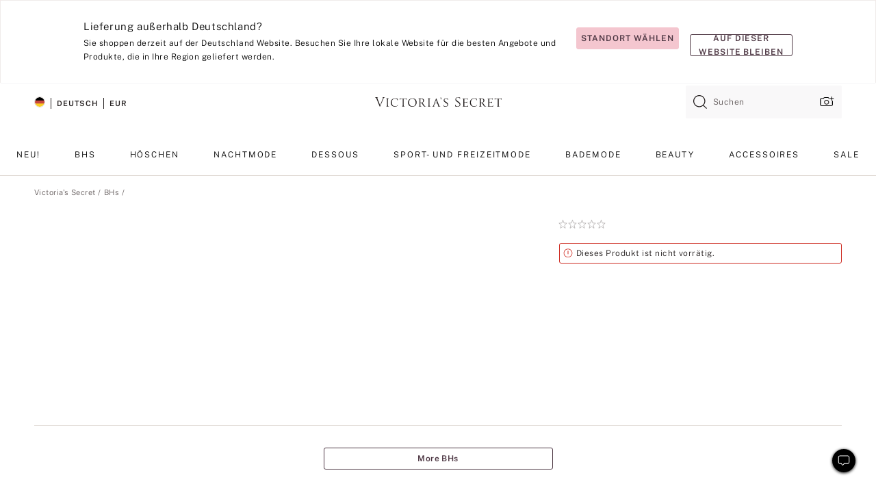

--- FILE ---
content_type: text/html;charset=UTF-8
request_url: https://de.victoriassecret.com/de/vs/bras-catalog/1121232100
body_size: 4613
content:
<!DOCTYPE html><html lang="de" class="desktop " data-theme="vs" data-brand="vs" data-basic="true"><head><script id="earlyBootstrap">(()=>{const e=document.cookie,t=e.indexOf("APPTYPE="),a=document.documentElement.classList,s=document.currentScript.dataset;if(t>=0){a.add("is-app");const i=t+8,r=e.slice(i);let n="";r.startsWith("IOSHANDHELD")?(a.add("is-app-ios"),s.appPlatform="ios",n=e.slice(i+12)):r.startsWith("ANDROIDHANDHELD")&&(a.add("is-app-android"),s.appPlatform="android",n=e.slice(i+16)),n.startsWith("VS")?s.appBrand="vs":n.startsWith("PN")&&(s.appBrand="pn"),s.appPlatform&&s.appBrand&&(s.appType=s.appPlatform+"-"+s.appBrand)}if(("true"===new URL(window.location.href).searchParams.get("isNativeShopTabEnabled")||"true"===sessionStorage.getItem("isNativeShopTabEnabled"))&&(document.documentElement.classList.add("is-native-shop-tab-enabled"),sessionStorage.setItem("isNativeShopTabEnabled","true")),performance.getEntriesByType)for(const{serverTiming:e}of performance.getEntriesByType("navigation"))if(e)for(const{name:t,description:a}of e)"ssrStatus"===t?s.ssrStatus=a:"basicStatus"===t?s.basicStatus=a:"renderSource"===t?s.renderSource=a:"peceActive"===t&&(s.peceActive=a)})();</script><meta charSet="utf-8"/><meta name="viewport" id="viewport-settings" content="width=device-width, initial-scale=1, minimum-scale=1"/><meta property="og:type" content="website"/><meta property="og:site_name" content="Victoria&#x27;s Secret"/><meta name="twitter:site" content="@VictoriasSecret"/><meta property="og:image" content="https://www.victoriassecret.com/assets/m5038-a94UilsZRQC6QuLQEX8zuQ/images/default-share.png"/><meta name="twitter:card" content="summary_large_image"/><meta property="og:title" content="Kaufen  – Online bestellen – 1121232100"/><link rel="icon" sizes="48x48" href="https://de.victoriassecret.com/assets/m5038-a94UilsZRQC6QuLQEX8zuQ/favicon.ico"/><link rel="apple-touch-icon" sizes="180x180" href="https://www.victoriassecret.com/assets/m5038-a94UilsZRQC6QuLQEX8zuQ/images/apple-touch-icon.png"/><link rel="apple-touch-icon" href="https://www.victoriassecret.com/assets/m5038-a94UilsZRQC6QuLQEX8zuQ/images/apple-touch-icon.png"/><link rel="icon" sizes="192x192" href="https://www.victoriassecret.com/assets/m5038-a94UilsZRQC6QuLQEX8zuQ/images/android-chrome-192x192.png"/><meta name="format-detection" content="telephone=no"/> <link rel="alternate" mpdisurl href="https://www.victoriassecret.com/us/vs/bras-catalog/1121232100" hrefLang="x-default"/><link rel="alternate" mpdisurl href="https://www.victoriassecret.com/at/vs/bras-catalog/1121232100" hrefLang="en-AT"/><link rel="alternate" mpdisurl href="https://www.victoriassecret.com/au/vs/bras-catalog/1121232100" hrefLang="en-AU"/><link rel="alternate" mpdisurl href="https://www.victoriassecret.com/be/vs/bras-catalog/1121232100" hrefLang="en-BE"/><link rel="alternate" mpdisurl href="https://www.victoriassecret.com/ca/vs/bras-catalog/1121232100" hrefLang="en-CA"/><link rel="alternate" mpdisurl href="https://www.victoriassecret.com/ch/vs/bras-catalog/1121232100" hrefLang="en-CH"/><link rel="alternate" mpdisurl href="https://www.victoriassecret.com/cz/vs/bras-catalog/1121232100" hrefLang="en-CZ"/><link rel="alternate" mpdisurl href="https://www.victoriassecret.com/de/vs/bras-catalog/1121232100" hrefLang="en-DE"/><link rel="alternate" mpdisurl href="https://www.victoriassecret.com/fr/vs/bras-catalog/1121232100" hrefLang="en-FR"/><link rel="alternate" mpdisurl href="https://www.victoriassecret.com/gr/vs/bras-catalog/1121232100" hrefLang="en-GR"/><link rel="alternate" mpdisurl href="https://www.victoriassecret.com/hk/vs/bras-catalog/1121232100" hrefLang="en-HK"/><link rel="alternate" mpdisurl href="https://www.victoriassecret.com/in/vs/bras-catalog/1121232100" hrefLang="en-IN"/><link rel="alternate" mpdisurl href="https://www.victoriassecret.com/jp/vs/bras-catalog/1121232100" hrefLang="en-JP"/><link rel="alternate" mpdisurl href="https://www.victoriassecret.com/kr/vs/bras-catalog/1121232100" hrefLang="en-KR"/><link rel="alternate" mpdisurl href="https://www.victoriassecret.com/mx/vs/bras-catalog/1121232100" hrefLang="en-MX"/><link rel="alternate" mpdisurl href="https://www.victoriassecret.com/nl/vs/bras-catalog/1121232100" hrefLang="en-NL"/><link rel="alternate" mpdisurl href="https://www.victoriassecret.com/no/vs/bras-catalog/1121232100" hrefLang="en-NO"/><link rel="alternate" mpdisurl href="https://www.victoriassecret.com/nz/vs/bras-catalog/1121232100" hrefLang="en-NZ"/><link rel="alternate" mpdisurl href="https://www.victoriassecret.com/ro/vs/bras-catalog/1121232100" hrefLang="en-RO"/><link rel="alternate" mpdisurl href="https://www.victoriassecret.com/se/vs/bras-catalog/1121232100" hrefLang="en-SE"/><link rel="alternate" mpdisurl href="https://www.victoriassecret.com/sg/vs/bras-catalog/1121232100" hrefLang="en-SG"/><link rel="alternate" mpdisurl href="https://www.victoriassecret.com/sk/vs/bras-catalog/1121232100" hrefLang="en-SK"/><link rel="alternate" mpdisurl href="https://www.victoriassecret.com/us/vs/bras-catalog/1121232100" hrefLang="en-US"/><link rel="alternate" mpdisurl href="https://fr.victoriassecret.com/be/vs/bras-catalog/1121232100" hrefLang="fr-BE"/><link rel="alternate" mpdisurl href="https://fr.victoriassecret.com/bf/vs/bras-catalog/1121232100" hrefLang="fr-BF"/><link rel="alternate" mpdisurl href="https://fr.victoriassecret.com/ch/vs/bras-catalog/1121232100" hrefLang="fr-CH"/><link rel="alternate" mpdisurl href="https://fr.victoriassecret.com/fr/vs/bras-catalog/1121232100" hrefLang="fr-FR"/><link rel="alternate" mpdisurl href="https://frca.victoriassecret.com/ca/vs/bras-catalog/1121232100" hrefLang="fr-CA"/><link rel="alternate" mpdisurl href="https://de.victoriassecret.com/at/vs/bras-catalog/1121232100" hrefLang="de-AT"/><link rel="alternate" mpdisurl href="https://de.victoriassecret.com/ch/vs/bras-catalog/1121232100" hrefLang="de-CH"/><link rel="alternate" mpdisurl href="https://de.victoriassecret.com/de/vs/bras-catalog/1121232100" hrefLang="de-DE"/><link rel="alternate" mpdisurl href="https://it.victoriassecret.com/it/vs/bras-catalog/1121232100" hrefLang="it-IT"/><link rel="alternate" mpdisurl href="https://ja.victoriassecret.com/jp/vs/bras-catalog/1121232100" hrefLang="ja-JP"/><link rel="alternate" mpdisurl href="https://ko.victoriassecret.com/kr/vs/bras-catalog/1121232100" hrefLang="ko-KR"/><link rel="alternate" mpdisurl href="https://pl.victoriassecret.com/pl/vs/bras-catalog/1121232100" hrefLang="pl-PL"/><link rel="alternate" mpdisurl href="https://es.victoriassecret.com/es/vs/bras-catalog/1121232100" hrefLang="es-ES"/><link rel="alternate" mpdisurl href="https://sp.victoriassecret.com/ar/vs/bras-catalog/1121232100" hrefLang="es-AR"/><link rel="alternate" mpdisurl href="https://sp.victoriassecret.com/bo/vs/bras-catalog/1121232100" hrefLang="es-BO"/><link rel="alternate" mpdisurl href="https://sp.victoriassecret.com/bz/vs/bras-catalog/1121232100" hrefLang="es-BZ"/><link rel="alternate" mpdisurl href="https://sp.victoriassecret.com/cl/vs/bras-catalog/1121232100" hrefLang="es-CL"/><link rel="alternate" mpdisurl href="https://sp.victoriassecret.com/co/vs/bras-catalog/1121232100" hrefLang="es-CO"/><link rel="alternate" mpdisurl href="https://sp.victoriassecret.com/cr/vs/bras-catalog/1121232100" hrefLang="es-CR"/><link rel="alternate" mpdisurl href="https://sp.victoriassecret.com/do/vs/bras-catalog/1121232100" hrefLang="es-DO"/><link rel="alternate" mpdisurl href="https://sp.victoriassecret.com/ec/vs/bras-catalog/1121232100" hrefLang="es-EC"/><link rel="alternate" mpdisurl href="https://sp.victoriassecret.com/gt/vs/bras-catalog/1121232100" hrefLang="es-GT"/><link rel="alternate" mpdisurl href="https://sp.victoriassecret.com/hn/vs/bras-catalog/1121232100" hrefLang="es-HN"/><link rel="alternate" mpdisurl href="https://sp.victoriassecret.com/mx/vs/bras-catalog/1121232100" hrefLang="es-MX"/><link rel="alternate" mpdisurl href="https://sp.victoriassecret.com/ni/vs/bras-catalog/1121232100" hrefLang="es-NI"/><link rel="alternate" mpdisurl href="https://sp.victoriassecret.com/pa/vs/bras-catalog/1121232100" hrefLang="es-PA"/><link rel="alternate" mpdisurl href="https://sp.victoriassecret.com/pe/vs/bras-catalog/1121232100" hrefLang="es-PE"/><link rel="alternate" mpdisurl href="https://sp.victoriassecret.com/py/vs/bras-catalog/1121232100" hrefLang="es-PY"/><link rel="alternate" mpdisurl href="https://sp.victoriassecret.com/sv/vs/bras-catalog/1121232100" hrefLang="es-SV"/><link rel="alternate" mpdisurl href="https://sp.victoriassecret.com/us/vs/bras-catalog/1121232100" hrefLang="es-US"/><link rel="alternate" mpdisurl href="https://sp.victoriassecret.com/uy/vs/bras-catalog/1121232100" hrefLang="es-UY"/><link rel="alternate" mpdisurl href="https://sp.victoriassecret.com/ve/vs/bras-catalog/1121232100" hrefLang="es-VE"/><link rel="alternate" mpdisurl href="https://nl.victoriassecret.com/nl/vs/bras-catalog/1121232100" hrefLang="nl-NL"/><link href="https://de.victoriassecret.com/assets/m5038-a94UilsZRQC6QuLQEX8zuQ/templates/product/desktop/style.css" rel="stylesheet"/><title>Kaufen  – Online bestellen – 1121232100</title><style data-styled="" data-styled-version="5.3.9">.huVxo{-webkit-animation:fadein 1s ease-in;animation:fadein 1s ease-in;margin:0 auto;}/*!sc*/
@-webkit-keyframes fadein{0%{opacity:0;}50%{opacity:0;}100%{opacity:1;}}/*!sc*/
@keyframes fadein{0%{opacity:0;}50%{opacity:0;}100%{opacity:1;}}/*!sc*/
data-styled.g1575[id="sc-hhncp1-0"]{content:"huVxo,"}/*!sc*/
.hIWGSz{position:absolute;inset:0;display:-webkit-box;display:-webkit-flex;display:-ms-flexbox;display:flex;-webkit-box-pack:center;-webkit-justify-content:center;-ms-flex-pack:center;justify-content:center;-webkit-align-items:center;-webkit-box-align:center;-ms-flex-align:center;align-items:center;}/*!sc*/
data-styled.g1576[id="sc-17pbkyn-0"]{content:"hIWGSz,"}/*!sc*/
.kyFYCC{bottom:-100px;right:0;margin:1rem;-webkit-animation:slidein 750ms ease-out 10s forwards;animation:slidein 750ms ease-out 10s forwards;}/*!sc*/
data-styled.g1577[id="sc-17pbkyn-1"]{content:"kyFYCC,"}/*!sc*/
.jMLnnC{position:absolute;top:0;width:100%;}/*!sc*/
.jMLnnC .fabric-masthead-static-brandbar{width:100%;margin:0;}/*!sc*/
.jMLnnC .fabric-masthead-static-brandbar > .fabric-masthead-static-brandbar-smo-holder{height:40px;background-color:#f9e2e7;}/*!sc*/
.jMLnnC .fabric-masthead-static-brandbar > .fabric-masthead-static-brandbar-container{height:40px;background-color:#f7f7f8;}/*!sc*/
.jMLnnC .fabric-masthead-logo-area{width:100%;-webkit-box-pack:center;-webkit-justify-content:center;-ms-flex-pack:center;justify-content:center;-webkit-justify-content:center;}/*!sc*/
.jMLnnC .fabric-masthead-logo-area.fabric-layout-breakpoints .fabric-static-masthead-logo{-webkit-flex:0 0 275px;-ms-flex:0 0 275px;flex:0 0 275px;height:40px;margin:24px auto 50px;background-color:#f5f5f6;border-radius:3px;}/*!sc*/
.jMLnnC .fabric-masthead-category-nav-item .fabric-masthead-category-nav-link{height:20px;width:90px;background-color:#f5f5f6;padding:0.334rem 0.334rem 0.334rem 4px;display:block;text-transform:uppercase;position:relative;}/*!sc*/
.jMLnnC .fabric-masthead-category-nav-item{margin-right:20px;border-radius:3px;}/*!sc*/
.jMLnnC .fabric-masthead-logo-area{display:-webkit-box;display:-webkit-flex;display:-ms-flexbox;display:flex;height:115px;-webkit-box-pack:justify;-webkit-justify-content:space-between;-ms-flex-pack:justify;justify-content:space-between;-webkit-align-items:center;-webkit-box-align:center;-ms-flex-align:center;align-items:center;}/*!sc*/
.jMLnnC .fabric-masthead-category-nav-menu{width:944px;display:-webkit-box;display:-webkit-flex;display:-ms-flexbox;display:flex;margin:0 auto;-webkit-box-pack:justify;-webkit-justify-content:space-between;-ms-flex-pack:justify;justify-content:space-between;-webkit-align-items:center;-webkit-box-align:center;-ms-flex-align:center;align-items:center;}/*!sc*/
[data-device='desktop'] .sc-d7p3b7-0 .fabric-masthead-category-nav-item{padding-bottom:0.334rem;}/*!sc*/
data-styled.g1578[id="sc-d7p3b7-0"]{content:"jMLnnC,"}/*!sc*/
</style><link rel="preconnect" href="https://de-api.victoriassecret.com/" crossorigin="use-credentials"/>
<link rel="stylesheet" type="text/css" href="https://de.victoriassecret.com/custom_CSS/mpCSS.css?mptest=de4">
</head><body class="fabric vs"><div class="fabric-toast-traffic-control"></div><div class="reactContainer" id="componentContainer" data-hydrate="true"><header class="fabric-masthead-component sc-d7p3b7-0 jMLnnC"><div class="fabric-masthead-static-brandbar"><div class="fabric-masthead-static-brandbar-smo-holder"></div><div class="fabric-masthead-static-brandbar-container"></div></div><div class="fabric-masthead-logo-area fabric-layout-breakpoints"><h1 class="fabric-static-masthead-logo"></h1></div><nav class="fabric-masthead-static-category-nav-component"><ul class="fabric-masthead-category-nav-menu" role="menu"><li class="fabric-masthead-category-nav-item" role="none"><a class="fabric-masthead-category-nav-link"></a></li><li class="fabric-masthead-category-nav-item" role="none"><a class="fabric-masthead-category-nav-link"></a></li><li class="fabric-masthead-category-nav-item" role="none"><a class="fabric-masthead-category-nav-link"></a></li><li class="fabric-masthead-category-nav-item" role="none"><a class="fabric-masthead-category-nav-link"></a></li><li class="fabric-masthead-category-nav-item" role="none"><a class="fabric-masthead-category-nav-link"></a></li><li class="fabric-masthead-category-nav-item" role="none"><a class="fabric-masthead-category-nav-link"></a></li><li class="fabric-masthead-category-nav-item" role="none"><a class="fabric-masthead-category-nav-link"></a></li><li class="fabric-masthead-category-nav-item" role="none"><a class="fabric-masthead-category-nav-link"></a></li><li class="fabric-masthead-category-nav-item" role="none"><a class="fabric-masthead-category-nav-link"></a></li></ul></nav></header><div class="fabric-page-loading"><div class="fabric-page-spinner sc-17pbkyn-0 hIWGSz"><div class="fabric-spinner-element sc-hhncp1-0 huVxo"><div><span class="fabric-hide-a11y-element">Lädt ...</span></div><div></div><div></div><div></div><div></div><div></div><div></div><div></div><div></div><div></div><div></div><div></div></div></div><div class="fabric-toast-utility static-site"><div class="toast-container"><strong>Das Laden der Seite dauert länger als erwartet.</strong></div></div></div></div><div class="fabric-dialog-container"></div><div class="fabric-salesforce-chat-dialog"></div><script id="brastrap-data" type="application/json">{"endpoints":[{"key":"analyticsCore","context":"analytics","version":"v3","path":"global","www":false,"pci":false},{"key":"authStatus","context":"auth","version":"v27","path":"status","method":"POST","prioritized":true,"www":false,"pci":false},{"key":"featureFlags","context":"experience","version":"v4","path":"feature-flags","www":false,"pci":false,"prioritized":true,"timeout":7000,"queryWhitelist":["cm_mmc"]},{"key":"countryList","context":"settings","version":"v3","path":"countries","www":false,"pci":false},{"key":"languageList","context":"settings","version":"v3","path":"languages","www":false,"pci":false},{"key":"dataPrivacyRightsGPCSettings","context":"dataprivacyrights","version":"v7","path":"jwt","www":false,"pci":false},{"key":"zipGating","context":"gatingexperience","version":"v1","path":"sddgating","www":false,"pci":false,"prioritized":true},{"key":"environment","context":"assets","version":"m5038-a94UilsZRQC6QuLQEX8zuQ","path":"settings.json","www":true,"pci":false},{"key":"contentPersonalizationMonitor","context":"contentpersonalization","version":"v6","path":"monitor","www":false,"pci":false},{"key":"navigations","context":"navigations","version":"v9","path":"navigations?channel=victorias-secret-desktop-tablet-eu","www":false,"pci":false,"queryWhitelist":["cm_mmc"]},{"key":"bagCount","context":"orders","version":"v38","path":"bag/count","www":false,"pci":false,"overrides":{"featureFlags.dimensions[dimension=F302].active=C":{"version":"v39","path":"bag/count"}}},{"key":"breadcrumbsProduct","context":"breadcrumbs","version":"v4","path":"breadcrumbs?collectionId=c03cd322-c907-417c-90bb-ca51ae25d3fc","www":false,"pci":false,"queryWhitelist":["collectionId"]},{"key":"productPageInstance","context":"products","version":"v37","path":"page/1121232100?collectionId=bc9c048f-4dbe-4eb2-9596-fb97ecc411a2&isWishlistEnabled=true","www":false,"pci":false,"queryWhitelist":["productId","cm_mmc","stackId","collectionId","includeGenerics","priceType"],"overrides":{"featureFlags.dimensions[dimension=F020].active=C":{"version":"v94"}}},{"key":"pageAnalytics","context":"pageinfo","version":"v1","path":"byid?collectionId=bc9c048f-4dbe-4eb2-9596-fb97ecc411a2","www":false,"pci":false,"queryWhitelist":["collectionId"]},{"key":"modelDiversityTruthTable","context":"assets","version":"m5038-a94UilsZRQC6QuLQEX8zuQ","path":"data/modelDiversityTruthTable.json","www":true,"pci":false},{"key":"brandConfigs","context":"settings","version":"v3","path":"brandconfigs?brand=vs&region=international","www":false,"pci":false,"queryWhitelist":["brand","region"]}],"icons":["/assets/m5038-a94UilsZRQC6QuLQEX8zuQ/react/icon/brand.svg","/assets/m5038-a94UilsZRQC6QuLQEX8zuQ/react/icon/main.svg","/assets/m5038-a94UilsZRQC6QuLQEX8zuQ/react/icon/third-party.svg","/assets/m5038-a94UilsZRQC6QuLQEX8zuQ/react/icon/exclude.svg"],"scripts":[],"settings":{"apiUrl":"https://de-api.victoriassecret.com","pciApiUrl":"https://api2.victoriassecret.com"}}</script><script id="reactLibrary" src="https://www.victoriassecret.com/assets/m5038-a94UilsZRQC6QuLQEX8zuQ/desktop/react-18.js" defer=""></script><script id="sentryReactSdk" src="https://www.victoriassecret.com/assets/m5038-a94UilsZRQC6QuLQEX8zuQ/desktop/sentry-react-sdk.js" defer=""></script><script id="brastrap" src="https://de.victoriassecret.com/assets/m5038-a94UilsZRQC6QuLQEX8zuQ/brastrap.js" defer=""></script><!-- mp_trans_schedule_disable_start 149 --><script id="clientProps" type="application/json">{"apiData":{"cmsPage":{"oldPath":"","path":"/vs/bras-catalog/1121232100","template":"product","productId":"1121232100","collectionId":"bc9c048f-4dbe-4eb2-9596-fb97ecc411a2","mppiCollectionId":"c03cd322-c907-417c-90bb-ca51ae25d3fc","masterStyleId":"1121232100","pagePath":"/vs/bras-catalog","channel":"Alle","meta":{"id":"1121232100|bc9c048f-4dbe-4eb2-9596-fb97ecc411a2","name":"","language":"","title":"Buy  - Order  online 1121232100","metas":[{"name":"metaTitle","content":"Buy  - Order  online 1121232100"},{"name":"canonicalURL","content":"/vs/bras-catalog/1121232100"}]},"analytics":{},"redirect":{}}},"apiResponses":{},"brand":"vs","buildId":"m5038-a94UilsZRQC6QuLQEX8zuQ","category":"bras-catalog","cmsPageChannel":"victorias-secret-desktop-tablet-eu","countryCode":"de","deployEnv":{"wwwOrigin":"https://de.victoriassecret.com/","apiOrigin":"https://de-api.victoriassecret.com","apiPciOrigin":"https://api2.victoriassecret.com","languageDomainSuffix":".victoriassecret.com","englishDomainPrefix":"www","assetsOrigin":"https://de.victoriassecret.com/","assetsContext":"/assets","languageDomains":{"de.victoriassecret.com":{"domainCode":"de"},"es.victoriassecret.com":{"domainCode":"es"},"fr.victoriassecret.com":{"domainCode":"fr"},"frca.victoriassecret.com":{"domainCode":"frca"},"it.victoriassecret.com":{"domainCode":"it"},"ja.victoriassecret.com":{"domainCode":"ja"},"ko.victoriassecret.com":{"domainCode":"ko"},"pl.victoriassecret.com":{"domainCode":"pl"},"sp.victoriassecret.com":{"domainCode":"sp"}}},"deployEnvName":"production","deviceType":"desktop","endpoints":[{"key":"analyticsCore","context":"analytics","version":"v3","path":"global","www":false,"pci":false},{"key":"authStatus","context":"auth","version":"v27","path":"status","method":"POST","prioritized":true,"www":false,"pci":false},{"key":"featureFlags","context":"experience","version":"v4","path":"feature-flags","www":false,"pci":false,"prioritized":true,"timeout":7000,"queryWhitelist":["cm_mmc"]},{"key":"countryList","context":"settings","version":"v3","path":"countries","www":false,"pci":false},{"key":"languageList","context":"settings","version":"v3","path":"languages","www":false,"pci":false},{"key":"dataPrivacyRightsGPCSettings","context":"dataprivacyrights","version":"v7","path":"jwt","www":false,"pci":false},{"key":"zipGating","context":"gatingexperience","version":"v1","path":"sddgating","www":false,"pci":false,"prioritized":true},{"key":"environment","context":"assets","version":"m5038-a94UilsZRQC6QuLQEX8zuQ","path":"settings.json","www":true,"pci":false},{"key":"contentPersonalizationMonitor","context":"contentpersonalization","version":"v6","path":"monitor","www":false,"pci":false},{"key":"navigations","context":"navigations","version":"v9","path":"navigations?channel=victorias-secret-desktop-tablet-eu","www":false,"pci":false,"queryWhitelist":["cm_mmc"]},{"key":"bagCount","context":"orders","version":"v38","path":"bag/count","www":false,"pci":false,"overrides":{"featureFlags.dimensions[dimension=F302].active=C":{"version":"v39","path":"bag/count"}}},{"key":"breadcrumbsProduct","context":"breadcrumbs","version":"v4","path":"breadcrumbs?collectionId=c03cd322-c907-417c-90bb-ca51ae25d3fc","www":false,"pci":false,"queryWhitelist":["collectionId"]},{"key":"productPageInstance","context":"products","version":"v37","path":"page/1121232100?collectionId=bc9c048f-4dbe-4eb2-9596-fb97ecc411a2&isWishlistEnabled=true","www":false,"pci":false,"queryWhitelist":["productId","cm_mmc","stackId","collectionId","includeGenerics","priceType"],"overrides":{"featureFlags.dimensions[dimension=F020].active=C":{"version":"v94"}}},{"key":"pageAnalytics","context":"pageinfo","version":"v1","path":"byid?collectionId=bc9c048f-4dbe-4eb2-9596-fb97ecc411a2","www":false,"pci":false,"queryWhitelist":["collectionId"]},{"key":"modelDiversityTruthTable","context":"assets","version":"m5038-a94UilsZRQC6QuLQEX8zuQ","path":"data/modelDiversityTruthTable.json","www":true,"pci":false},{"key":"brandConfigs","context":"settings","version":"v3","path":"brandconfigs?brand=vs&region=international","www":false,"pci":false,"queryWhitelist":["brand","region"]}],"languageCode":"de","react18Mode":false,"renderType":"basic","sanitizedUrl":"https://de.victoriassecret.com/de/vs/bras-catalog/1121232100","timestamp":1769725531485,"enableSentry":true}</script><!-- mp_trans_schedule_disable_end 149 --><script src="https://de.victoriassecret.com/assets/m5038-a94UilsZRQC6QuLQEX8zuQ/desktop/runtime.js" defer=""></script><script src="https://de.victoriassecret.com/assets/m5038-a94UilsZRQC6QuLQEX8zuQ/desktop/5641.js" defer=""></script><script src="https://de.victoriassecret.com/assets/m5038-a94UilsZRQC6QuLQEX8zuQ/desktop/573.js" defer=""></script><script src="https://de.victoriassecret.com/assets/m5038-a94UilsZRQC6QuLQEX8zuQ/desktop/6863.js" defer=""></script><script src="https://de.victoriassecret.com/assets/m5038-a94UilsZRQC6QuLQEX8zuQ/desktop/9300.js" defer=""></script><script src="https://de.victoriassecret.com/assets/m5038-a94UilsZRQC6QuLQEX8zuQ/desktop/8776.js" defer=""></script><script src="https://de.victoriassecret.com/assets/m5038-a94UilsZRQC6QuLQEX8zuQ/desktop/1440.js" defer=""></script><script src="https://de.victoriassecret.com/assets/m5038-a94UilsZRQC6QuLQEX8zuQ/desktop/2316.js" defer=""></script><script src="https://de.victoriassecret.com/assets/m5038-a94UilsZRQC6QuLQEX8zuQ/desktop/8743.js" defer=""></script><script src="https://de.victoriassecret.com/assets/m5038-a94UilsZRQC6QuLQEX8zuQ/desktop/401.js" defer=""></script><script src="https://de.victoriassecret.com/assets/m5038-a94UilsZRQC6QuLQEX8zuQ/desktop/7104.js" defer=""></script><script src="https://de.victoriassecret.com/assets/m5038-a94UilsZRQC6QuLQEX8zuQ/desktop/420.js" defer=""></script><script src="https://de.victoriassecret.com/assets/m5038-a94UilsZRQC6QuLQEX8zuQ/desktop/3786.js" defer=""></script><script src="https://de.victoriassecret.com/assets/m5038-a94UilsZRQC6QuLQEX8zuQ/templates/product/desktop/index.js" defer=""></script></body>
<!-- MP Google Tag Manager -->
<script nonce="mpgtmdply">(function(w,d,s,l,i){w[l]=w[l]||[];w[l].push({'gtm.start':
new Date().getTime(),event:'gtm.js'});var f=d.getElementsByTagName(s)[0],
j=d.createElement(s),dl=l!='dataLayer'?'&l='+l:'';j.async=true;j.src=
'https://www.googletagmanager.com/gtm.js?id='+i+dl;f.parentNode.insertBefore(j,f);
})(window,document,'script','mpDataLayer','GTM-NKJ73QTQ');</script>
<!-- End Google Tag Manager -->

<!-- MP Google Tag Manager (noscript) -->
<noscript><iframe src="https://www.googletagmanager.com/ns.html?id=GTM-NKJ73QTQ"
height="0" width="0" style="display:none;visibility:hidden"></iframe></noscript>
<!-- End Google Tag Manager (noscript) -->

<!--Processed by MotionPoint's TransMotion (r) translation engine v22.36.0 12/23/2025. Copyright© 2003-2026 MotionPoint Corporation. All Rights Reserved. This product is protected under one or more of the following US patents: 7584216, 7580960, 7627479, 7627817, 7996417, 8065294. Other patents pending.--></html>

--- FILE ---
content_type: text/css
request_url: https://de.victoriassecret.com/assets/m5038-a94UilsZRQC6QuLQEX8zuQ/templates/product/desktop/style.css
body_size: 40453
content:
@keyframes fadeInOut{0%,to{opacity:0}20%,80%{opacity:1}}@keyframes pulse{0%{transform:scale(.95);box-shadow:0 0 0 0 rgba(0,0,0,.7)}70%{transform:scale(1);box-shadow:0 0 0 10px transparent}to{transform:scale(.95);box-shadow:0 0 0 0 transparent}}@keyframes fadein{0%{opacity:0}to{opacity:1}}@keyframes slidein{0%{transform:translateY(100px)}to{transform:translateY(-100px)}}@keyframes fabSpinner{0%{opacity:0}to{opacity:1}}@keyframes marching-ants{0%{background-position:0 0,0 100%,0 0,100% 0}to{background-position:20px 0,-20px 100%,0 -20px,100% 20px}}[data-theme=vs]{--primary: #f4c6cf;--primary-rgba: 244, 198, 207;--primaryLight: #f9e2e7;--primaryLight-rgba: 249, 226, 231;--primaryHover: #f7d4db;--primaryHover-rgba: 247, 212, 219;--highlightOne: #af5071;--highlightOne-rgba: 175, 80, 113;--highlightOneLight: #d8abbb;--highlightOneLight-rgba: 216, 171, 187;--secondary: #4e3844;--secondary-rgba: 78, 56, 68;--secondaryLight: #a69ba1;--secondaryLight-rgba: 166, 155, 161;--secondaryHover: #7a6a73;--secondaryHover-rgba: 122, 106, 115;--highlightTwo: #d4b073;--highlightTwo-rgba: 212, 176, 115;--highlightTwoLight: #f4ebdd;--highlightTwoLight-rgba: 244, 235, 221}[data-theme=beauty],[data-theme=co-lab],[data-theme=giftguide],[data-theme=pink],[data-theme=sleep-lounge],[data-theme=swimwear],[data-theme=vs]{--positive: #8cc24a;--positive-rgba: 140, 194, 74;--positiveLight: #f9fff1;--positiveLight-rgba: 249, 255, 241;--warning: #d4b073;--warning-rgba: 212, 176, 115;--warningLight: #fffbf4;--warningLight-rgba: 255, 251, 244;--error: #ce2b21;--error-rgba: 206, 43, 33;--errorLight: #fff7f6;--errorLight-rgba: 255, 247, 246;--neutral0: #fff;--neutral0-rgba: 255, 255, 255;--neutral5: #f7f7f8;--neutral5-rgba: 247, 247, 248;--neutral10: #f5f5f6;--neutral10-rgba: 245, 245, 246;--neutral20: #efecea;--neutral20-rgba: 239, 236, 234;--neutral40: #e8e3df;--neutral40-rgba: 232, 227, 223;--neutral60: #e0dad5;--neutral60-rgba: 224, 218, 213;--neutral80: #958f8f;--neutral80-rgba: 149, 143, 143;--neutral90: #605858;--neutral90-rgba: 96, 88, 88;--neutral95: #221d1d;--neutral95-rgba: 34, 29, 29;--neutral100: #000;--neutral100-rgba: 0, 0, 0;--wcagPrimary: #d91560;--wcagPrimary-rgba: 217, 21, 96;--loyalty-primary-gold: #c79856;--loyalty-primary-gold-rgba: 199, 152, 86;--sharedHighlightDark: #f3c6cf;--sharedHighlightDark-rgba: 243, 198, 207}[data-theme=pink]{--primary: #000;--primary-rgba: 0, 0, 0;--primaryLight: #605858;--primaryLight-rgba: 96, 88, 88;--primaryHover: #221d1d;--primaryHover-rgba: 34, 29, 29;--highlightOne: #dd0da2;--highlightOne-rgba: 221, 13, 162;--highlightOneLight: #fff3f3;--highlightOneLight-rgba: 255, 243, 243;--secondary: #000;--secondary-rgba: 0, 0, 0;--secondaryLight: #605858;--secondaryLight-rgba: 96, 88, 88;--secondaryHover: #221d1d;--secondaryHover-rgba: 34, 29, 29;--highlightTwo: #f3e6d6;--highlightTwo-rgba: 243, 230, 214;--highlightTwoLight: #fefbf4;--highlightTwoLight-rgba: 254, 251, 244}[data-theme=beauty],[data-theme=co-lab],[data-theme=giftguide],[data-theme=sleep-lounge],[data-theme=swimwear]{--primary: #f4c6cf;--primary-rgba: 244, 198, 207;--primaryLight: #f9e2e7;--primaryLight-rgba: 249, 226, 231;--primaryHover: #f7d4db;--primaryHover-rgba: 247, 212, 219;--highlightOne: #af5071;--highlightOne-rgba: 175, 80, 113;--highlightOneLight: #d8abbb;--highlightOneLight-rgba: 216, 171, 187;--secondary: #4e3844;--secondary-rgba: 78, 56, 68;--secondaryLight: #a69ba1;--secondaryLight-rgba: 166, 155, 161;--secondaryHover: #7a6a73;--secondaryHover-rgba: 122, 106, 115;--highlightTwo: #d4b073;--highlightTwo-rgba: 212, 176, 115;--highlightTwoLight: #f4ebdd;--highlightTwoLight-rgba: 244, 235, 221}*,::after,::before{box-sizing:border-box}.ReactCrop__child-wrapper>img,.ReactCrop__child-wrapper>video,.fabric .ReactCrop__child-wrapper>img,.fabric .ReactCrop__child-wrapper>video{display:block;max-width:100%;max-height:inherit}@media (pointer:coarse){.ReactCrop .ord-e,.ReactCrop .ord-n,.ReactCrop .ord-s,.ReactCrop .ord-w{display:none}.ReactCrop__drag-handle{width:24px;height:24px}}html{font-size:12px}body{-moz-osx-font-smoothing:grayscale;-webkit-font-smoothing:antialiased;margin:0}fieldset,input,textarea{border:0;margin:0;padding:0}h1,h2,h3,h4,h5,h6,ol,p,ul{margin:0;padding:0}li,main{display:block}h1,h2,h3,h4,h5,h6{font-size:inherit;font-weight:400}strong{font-weight:700}a,button{border-radius:0;color:inherit;font:inherit;letter-spacing:inherit}button{background:0 0;border:0;cursor:pointer;margin:0;padding:0}img{border:0;height:auto;max-width:100%}::-webkit-inner-spin-button,::-webkit-outer-spin-button{-webkit-appearance:none;display:none;margin:0}input[type=date],input[type=number]{-moz-appearance:textfield}select{margin:0}input::-ms-clear,select::-ms-expand{display:none}input[type=search]::-webkit-search-cancel-button{display:none}:focus{border:0;box-shadow:none;outline:0}@font-face{font-family:HarrietLight;src:url(https://de.victoriassecret.com/assets/m5038-a94UilsZRQC6QuLQEX8zuQ/fonts/Harriet-Display-LF-Light/ead71040-6b8e-475b-91ff-c87bd6d8e6dc-5.woff2) format("woff2"),url(https://de.victoriassecret.com/assets/m5038-a94UilsZRQC6QuLQEX8zuQ/fonts/Harriet-Display-LF-Light/ead71040-6b8e-475b-91ff-c87bd6d8e6dc-3.woff) format("woff");font-display:swap;font-style:normal;font-weight:400}@font-face{font-family:HarrietLightItalic;src:url(https://de.victoriassecret.com/assets/m5038-a94UilsZRQC6QuLQEX8zuQ/fonts/Harriet-Display-LF-Light-Italic/a082bbf7-d33f-42b7-ad52-19621c441a00-5.woff2) format("woff2"),url(https://de.victoriassecret.com/assets/m5038-a94UilsZRQC6QuLQEX8zuQ/fonts/Harriet-Display-LF-Light-Italic/a082bbf7-d33f-42b7-ad52-19621c441a00-3.woff) format("woff");font-display:swap;font-style:italic;font-weight:400}@font-face{font-family:PinkSans100;src:url(https://de.victoriassecret.com/assets/m5038-a94UilsZRQC6QuLQEX8zuQ/fonts/PINK-Sans/PinkSans-100.woff2) format("woff2"),url(https://de.victoriassecret.com/assets/m5038-a94UilsZRQC6QuLQEX8zuQ/fonts/PINK-Sans/PinkSans-100.woff) format("woff");font-display:swap;font-style:normal;font-weight:400}@font-face{font-family:PinkSans130;src:url(https://de.victoriassecret.com/assets/m5038-a94UilsZRQC6QuLQEX8zuQ/fonts/PINK-Sans/PinkSans-130.woff2) format("woff2"),url(https://de.victoriassecret.com/assets/m5038-a94UilsZRQC6QuLQEX8zuQ/fonts/PINK-Sans/PinkSans-130.woff) format("woff");font-display:swap;font-style:normal;font-weight:400}@font-face{font-family:PinkSlab130;src:url(https://de.victoriassecret.com/assets/m5038-a94UilsZRQC6QuLQEX8zuQ/fonts/PINK-Slab/PinkSlab-130.woff2) format("woff2"),url(https://de.victoriassecret.com/assets/m5038-a94UilsZRQC6QuLQEX8zuQ/fonts/PINK-Slab/PinkSlab-130.woff) format("woff");font-display:swap;font-style:normal;font-weight:400}@font-face{font-family:PinkSans;src:url(https://de.victoriassecret.com/assets/m5038-a94UilsZRQC6QuLQEX8zuQ/fonts/PINK-Sans/PinkSans-100.woff2) format("woff2"),url(https://de.victoriassecret.com/assets/m5038-a94UilsZRQC6QuLQEX8zuQ/fonts/PINK-Sans/PinkSans-100.woff) format("woff");font-display:swap;font-style:normal;font-weight:100}@font-face{font-family:PinkSans;src:url(https://de.victoriassecret.com/assets/m5038-a94UilsZRQC6QuLQEX8zuQ/fonts/PINK-Sans/PinkSans-100.woff2) format("woff2"),url(https://de.victoriassecret.com/assets/m5038-a94UilsZRQC6QuLQEX8zuQ/fonts/PINK-Sans/PinkSans-100.woff) format("woff");font-display:swap;font-style:normal;font-weight:200}@font-face{font-family:PinkSans;src:url(https://de.victoriassecret.com/assets/m5038-a94UilsZRQC6QuLQEX8zuQ/fonts/PINK-Sans/PinkSans-130.woff2) format("woff2"),url(https://de.victoriassecret.com/assets/m5038-a94UilsZRQC6QuLQEX8zuQ/fonts/PINK-Sans/PinkSans-130.woff) format("woff");font-display:swap;font-style:normal;font-weight:700}@font-face{font-family:PinkSans;src:url(https://de.victoriassecret.com/assets/m5038-a94UilsZRQC6QuLQEX8zuQ/fonts/PINK-Sans/PinkSans-130.woff2) format("woff2"),url(https://de.victoriassecret.com/assets/m5038-a94UilsZRQC6QuLQEX8zuQ/fonts/PINK-Sans/PinkSans-130.woff) format("woff");font-display:swap;font-style:normal;font-weight:900}@font-face{font-family:PublicSans;src:url(https://de.victoriassecret.com/assets/m5038-a94UilsZRQC6QuLQEX8zuQ/fonts/PublicSans-ExtraLight/PublicSans-ExtraLight.woff) format("woff"),url(https://de.victoriassecret.com/assets/m5038-a94UilsZRQC6QuLQEX8zuQ/fonts/PublicSans-ExtraLight/PublicSans-ExtraLight.woff2) format("woff2");font-display:swap;font-style:normal;font-weight:200}@font-face{font-family:PublicSans;src:url(https://de.victoriassecret.com/assets/m5038-a94UilsZRQC6QuLQEX8zuQ/fonts/PublicSans-Light/PublicSans-Light.woff) format("woff"),url(https://de.victoriassecret.com/assets/m5038-a94UilsZRQC6QuLQEX8zuQ/fonts/PublicSans-Light/PublicSans-Light.woff2) format("woff2");font-display:swap;font-style:normal;font-weight:300}@font-face{font-family:PublicSans;src:url(https://de.victoriassecret.com/assets/m5038-a94UilsZRQC6QuLQEX8zuQ/fonts/PublicSans-SemiBold/PublicSans-SemiBold.woff) format("woff"),url(https://de.victoriassecret.com/assets/m5038-a94UilsZRQC6QuLQEX8zuQ/fonts/PublicSans-SemiBold/PublicSans-SemiBold.woff2) format("woff2");font-display:swap;font-style:normal;font-weight:600}@font-face{font-family:PublicSans;src:url(https://de.victoriassecret.com/assets/m5038-a94UilsZRQC6QuLQEX8zuQ/fonts/PublicSans-ExtraBold/PublicSans-ExtraBold.woff) format("woff"),url(https://de.victoriassecret.com/assets/m5038-a94UilsZRQC6QuLQEX8zuQ/fonts/PublicSans-ExtraBold/PublicSans-ExtraBold.woff2) format("woff2");font-display:swap;font-style:normal;font-weight:800}@font-face{font-family:Calibre;src:url(https://de.victoriassecret.com/assets/m5038-a94UilsZRQC6QuLQEX8zuQ/fonts/Calibre-2-Light/calibre-2-light.woff2) format("woff2");font-display:swap;font-style:normal;font-weight:200}@font-face{font-family:Calibre;src:url(https://de.victoriassecret.com/assets/m5038-a94UilsZRQC6QuLQEX8zuQ/fonts/Calibre-2-Regular/calibre-2-regular.woff2) format("woff2");font-display:swap;font-style:normal;font-weight:300}@font-face{font-family:Calibre;src:url(https://de.victoriassecret.com/assets/m5038-a94UilsZRQC6QuLQEX8zuQ/fonts/Calibre-2-Medium/calibre-2-medium.woff2) format("woff2");font-display:swap;font-style:normal;font-weight:600}@font-face{font-family:Calibre;src:url(https://de.victoriassecret.com/assets/m5038-a94UilsZRQC6QuLQEX8zuQ/fonts/Calibre-2-Bold/calibre-2-bold.woff2) format("woff2");font-display:swap;font-style:normal;font-weight:800}@font-face{font-family:Calibre;src:url(https://de.victoriassecret.com/assets/m5038-a94UilsZRQC6QuLQEX8zuQ/fonts/Calibre-2-Black/calibre-2-black.woff2) format("woff2");font-display:swap;font-style:normal;font-weight:900}@font-face{font-family:VictoriaTwoDisplay;src:url(https://de.victoriassecret.com/assets/m5038-a94UilsZRQC6QuLQEX8zuQ/fonts/Victoria-Two-Display/Victoria-Two-Display.woff2) format("woff2"),url(https://de.victoriassecret.com/assets/m5038-a94UilsZRQC6QuLQEX8zuQ/fonts/Victoria-Two-Display/Victoria-Two-Display.woff) format("woff");font-display:swap;font-style:normal;font-weight:300}@font-face{font-family:VictoriaTwoDisplay;src:url(https://de.victoriassecret.com/assets/m5038-a94UilsZRQC6QuLQEX8zuQ/fonts/Victoria-Two-Display-Italic/Victoria-Two-Display-Italic.woff2) format("woff2"),url(https://de.victoriassecret.com/assets/m5038-a94UilsZRQC6QuLQEX8zuQ/fonts/Victoria-Two-Display-Italic/Victoria-Two-Display-Italic.woff) format("woff");font-display:swap;font-style:italic;font-weight:300}.fabric{background-color:var(--neutral0);color:var(--neutral95)}.fabric:not(.remove-fabric-unused-css){background-color:var(--neutral0);color:var(--neutral100)}.fabric main{min-height:550px}.fabric:not(.remove-fabric-unused-css) .fabric-layout-responsive-medium{width:1180px;margin:0 auto;padding:0}@media (max-width:1200px){.fabric:not(.remove-fabric-unused-css) .fabric-layout-responsive-medium{width:auto}}.fabric:not(.remove-fabric-unused-css) .fabric-layout-fixed-small{margin:0 auto;width:944px;padding:0}.fabric:not(.remove-fabric-unused-css) .fabric-layout-fixed-x-small{margin:0 auto;width:auto;max-width:620px}.fabric:not(.remove-fabric-unused-css) .fabric-message-element{border-left:2px solid var(--highlightOne);font-family:PublicSans,Helvetica,Arial,sans-serif;font-weight:400;font-size:.889rem;line-height:12px;letter-spacing:4%;margin:0 0 1rem;padding:4px 0 4px .334rem}.fabric:not(.remove-fabric-unused-css) .fabric-message-element strong{font-weight:700}.fabric:not(.remove-fabric-unused-css) .fabric-secondary-flex-button-element{text-decoration:none;box-sizing:border-box;cursor:pointer;display:inline-block;letter-spacing:.15em;text-align:center;border:1px solid;font-size:1.266rem;line-height:20px}.fabric:not(.remove-fabric-unused-css) .fabric-secondary-extra-small-button-element,.fabric:not(.remove-fabric-unused-css) .fabric-secondary-flex-button-element{font-family:PublicSans,Helvetica,Arial,sans-serif;text-transform:uppercase;font-weight:700}.fabric:not(.remove-fabric-unused-css) .fabric-secondary-extra-small-button-element,.fabric:not(.remove-fabric-unused-css) .fabric-secondary-small-button-element,.fabric:not(.remove-fabric-unused-css) .fabric-secondary-small-round-outlined-button-element{text-decoration:none;box-sizing:border-box;cursor:pointer;display:inline-block;text-align:center;border:1px solid}.fabric:not(.remove-fabric-unused-css) .fabric-secondary-small-button-element{font-family:PublicSans,Helvetica,Arial,sans-serif;text-transform:uppercase;font-weight:700}.fabric:not(.remove-fabric-unused-css) .fabric-secondary-button-element{letter-spacing:.15em;font-size:1.266rem;line-height:20px}.fabric:not(.remove-fabric-unused-css) .fabric-primary-flex-button-element,.fabric:not(.remove-fabric-unused-css) .fabric-primary-grey-button-element,.fabric:not(.remove-fabric-unused-css) .fabric-primary-small-grey-button-element,.fabric:not(.remove-fabric-unused-css) .fabric-secondary-button-element{text-decoration:none;box-sizing:border-box;cursor:pointer;display:inline-block;font-family:PublicSans,Helvetica,Arial,sans-serif;text-align:center;text-transform:uppercase;font-weight:700;border:1px solid}.fabric:not(.remove-fabric-unused-css) .fabric-primary-flex-button-element,.fabric:not(.remove-fabric-unused-css) .fabric-primary-grey-button-element{letter-spacing:.15em;font-size:1.266rem;line-height:20px}.fabric:not(.remove-fabric-unused-css) .fabric-primary-small-button-element{font-family:PublicSans,Helvetica,Arial,sans-serif;text-transform:uppercase;font-weight:700}.fabric:not(.remove-fabric-unused-css) .fabric-primary-small-button-element,.fabric:not(.remove-fabric-unused-css) .fabric-small-round-filled-button-element{text-decoration:none;box-sizing:border-box;cursor:pointer;display:inline-block;text-align:center;border:1px solid}.fabric:not(.remove-fabric-unused-css) .fabric-primary-black-button-element,.fabric:not(.remove-fabric-unused-css) .fabric-primary-button-element{text-decoration:none;box-sizing:border-box;cursor:pointer;display:inline-block;font-family:PublicSans,Helvetica,Arial,sans-serif;letter-spacing:.15em;text-align:center;text-transform:uppercase;font-weight:700;border:1px solid;font-size:1.266rem;line-height:20px}.mobile .fabric:not(.remove-fabric-unused-css) .fabric-primary-black-button-element,.mobile .fabric:not(.remove-fabric-unused-css) .fabric-primary-button-element,.mobile .fabric:not(.remove-fabric-unused-css) .fabric-primary-flex-button-element,.mobile .fabric:not(.remove-fabric-unused-css) .fabric-primary-grey-button-element,.mobile .fabric:not(.remove-fabric-unused-css) .fabric-primary-small-button-element,.mobile .fabric:not(.remove-fabric-unused-css) .fabric-primary-small-grey-button-element,.mobile .fabric:not(.remove-fabric-unused-css) .fabric-secondary-button-element,.mobile .fabric:not(.remove-fabric-unused-css) .fabric-secondary-extra-small-button-element,.mobile .fabric:not(.remove-fabric-unused-css) .fabric-secondary-flex-button-element,.mobile .fabric:not(.remove-fabric-unused-css) .fabric-secondary-small-button-element,.mobile .fabric:not(.remove-fabric-unused-css) .fabric-secondary-small-round-outlined-button-element,.mobile .fabric:not(.remove-fabric-unused-css) .fabric-small-round-filled-button-element{width:100%}.fabric:not(.remove-fabric-unused-css) .loading.fabric-primary-black-button-element,.fabric:not(.remove-fabric-unused-css) .loading.fabric-primary-button-element,.fabric:not(.remove-fabric-unused-css) .loading.fabric-primary-flex-button-element,.fabric:not(.remove-fabric-unused-css) .loading.fabric-primary-grey-button-element,.fabric:not(.remove-fabric-unused-css) .loading.fabric-primary-small-button-element,.fabric:not(.remove-fabric-unused-css) .loading.fabric-primary-small-grey-button-element,.fabric:not(.remove-fabric-unused-css) .loading.fabric-secondary-button-element,.fabric:not(.remove-fabric-unused-css) .loading.fabric-secondary-extra-small-button-element,.fabric:not(.remove-fabric-unused-css) .loading.fabric-secondary-flex-button-element,.fabric:not(.remove-fabric-unused-css) .loading.fabric-secondary-small-button-element,.fabric:not(.remove-fabric-unused-css) .loading.fabric-secondary-small-round-outlined-button-element,.fabric:not(.remove-fabric-unused-css) .loading.fabric-small-round-filled-button-element{position:relative;color:transparent!important}.fabric:not(.remove-fabric-unused-css) .loading.fabric-primary-black-button-element .fabric-spinner-element,.fabric:not(.remove-fabric-unused-css) .loading.fabric-primary-button-element .fabric-spinner-element,.fabric:not(.remove-fabric-unused-css) .loading.fabric-primary-flex-button-element .fabric-spinner-element,.fabric:not(.remove-fabric-unused-css) .loading.fabric-primary-grey-button-element .fabric-spinner-element,.fabric:not(.remove-fabric-unused-css) .loading.fabric-primary-small-button-element .fabric-spinner-element,.fabric:not(.remove-fabric-unused-css) .loading.fabric-primary-small-grey-button-element .fabric-spinner-element,.fabric:not(.remove-fabric-unused-css) .loading.fabric-secondary-button-element .fabric-spinner-element,.fabric:not(.remove-fabric-unused-css) .loading.fabric-secondary-extra-small-button-element .fabric-spinner-element,.fabric:not(.remove-fabric-unused-css) .loading.fabric-secondary-flex-button-element .fabric-spinner-element,.fabric:not(.remove-fabric-unused-css) .loading.fabric-secondary-small-button-element .fabric-spinner-element,.fabric:not(.remove-fabric-unused-css) .loading.fabric-secondary-small-round-outlined-button-element .fabric-spinner-element,.fabric:not(.remove-fabric-unused-css) .loading.fabric-small-round-filled-button-element .fabric-spinner-element{display:block;position:absolute;left:50%;top:50%;transform:translate(-50%,-50%)}[data-brand=pink] .fabric:not(.remove-fabric-unused-css) .fabric-secondary-flex-button-element{font-family:PinkSans100,Arial Narrow,Helvetica,Arial,sans-serif;letter-spacing:.07em;font-size:1.266rem;line-height:20px;border:1px solid}[data-brand=pink] .fabric:not(.remove-fabric-unused-css) .fabric-secondary-extra-small-button-element{font-family:PinkSans100,Arial Narrow,Helvetica,Arial,sans-serif;border:1px solid}[data-brand=pink] .fabric:not(.remove-fabric-unused-css) .fabric-secondary-small-round-outlined-button-element{font-size:1.266rem;line-height:20px}[data-brand=pink] .fabric:not(.remove-fabric-unused-css) .fabric-secondary-small-button-element{font-family:PinkSans100,Arial Narrow,Helvetica,Arial,sans-serif;border:1px solid}[data-brand=pink] .fabric:not(.remove-fabric-unused-css) .fabric-secondary-button-element{font-family:PinkSans100,Arial Narrow,Helvetica,Arial,sans-serif;letter-spacing:.07em;font-size:1.266rem;line-height:20px;border:1px solid}[data-brand=pink] .fabric:not(.remove-fabric-unused-css) .fabric-primary-small-grey-button-element{font-family:PinkSans100,Arial Narrow,Helvetica,Arial,sans-serif;border:1px solid}[data-brand=pink] .fabric:not(.remove-fabric-unused-css) .fabric-primary-flex-button-element,[data-brand=pink] .fabric:not(.remove-fabric-unused-css) .fabric-primary-grey-button-element{font-family:PinkSans100,Arial Narrow,Helvetica,Arial,sans-serif;letter-spacing:.07em;font-size:1.266rem;line-height:20px;border:1px solid}[data-brand=pink] .fabric:not(.remove-fabric-unused-css) .fabric-primary-small-button-element{font-family:PinkSans100,Arial Narrow,Helvetica,Arial,sans-serif;border:1px solid}[data-brand=pink] .fabric:not(.remove-fabric-unused-css) .fabric-small-round-filled-button-element{font-size:1.266rem;line-height:20px}[data-brand=pink] .fabric:not(.remove-fabric-unused-css) .fabric-primary-black-button-element,[data-brand=pink] .fabric:not(.remove-fabric-unused-css) .fabric-primary-button-element{font-family:PinkSans100,Arial Narrow,Helvetica,Arial,sans-serif;letter-spacing:.07em;font-size:1.266rem;line-height:20px;border:1px solid}[data-brand=pink] .fabric:not(.remove-fabric-unused-css) .fabric-secondary-flex-button-element span{position:relative;top:2px}[data-brand=pink] .fabric:not(.remove-fabric-unused-css) .fabric-secondary-extra-small-button-element span,[data-brand=pink] .fabric:not(.remove-fabric-unused-css) .fabric-secondary-small-button-element span,[data-brand=pink] .fabric:not(.remove-fabric-unused-css) .fabric-secondary-small-round-outlined-button-element span{position:relative}[data-brand=pink] .fabric:not(.remove-fabric-unused-css) .fabric-secondary-button-element span{position:relative;top:2px}[data-brand=pink] .fabric:not(.remove-fabric-unused-css) .fabric-primary-small-grey-button-element span{position:relative}[data-brand=pink] .fabric:not(.remove-fabric-unused-css) .fabric-primary-grey-button-element span{position:relative;top:2px}[data-brand=pink] .fabric:not(.remove-fabric-unused-css) .fabric-primary-flex-button-element span,[data-brand=pink] .fabric:not(.remove-fabric-unused-css) .fabric-primary-small-button-element span,[data-brand=pink] .fabric:not(.remove-fabric-unused-css) .fabric-small-round-filled-button-element span{position:relative}[data-brand=pink] .fabric:not(.remove-fabric-unused-css) .fabric-primary-black-button-element span,[data-brand=pink] .fabric:not(.remove-fabric-unused-css) .fabric-primary-button-element span{position:relative;top:2px}.fabric:not(.remove-fabric-unused-css) .fabric-plain-button-element,.fabric:not(.remove-fabric-unused-css) .fabric-plain-caret-button-element,.fabric:not(.remove-fabric-unused-css) .fabric-plain-no-hover-button-element,.fabric:not(.remove-fabric-unused-css) .fabric-plain-underline-button-element,.fabric:not(.remove-fabric-unused-css) .fabric-plain-underline-grey-button-element{padding:0;margin:0;cursor:pointer}.fabric:not(.remove-fabric-unused-css) .fabric-plain-button-element:hover,.fabric:not(.remove-fabric-unused-css) .fabric-plain-caret-button-element:hover,.fabric:not(.remove-fabric-unused-css) .fabric-plain-no-hover-button-element:hover,.fabric:not(.remove-fabric-unused-css) .fabric-plain-underline-button-element:hover,.fabric:not(.remove-fabric-unused-css) .fabric-plain-underline-grey-button-element:hover{color:var(--primaryAllyOnDark)}.fabric:not(.remove-fabric-unused-css) .fabric-plain-button-element .fabric-arrow-icon-element,.fabric:not(.remove-fabric-unused-css) .fabric-plain-caret-button-element .fabric-arrow-icon-element,.fabric:not(.remove-fabric-unused-css) .fabric-plain-no-hover-button-element .fabric-arrow-icon-element,.fabric:not(.remove-fabric-unused-css) .fabric-plain-underline-button-element .fabric-arrow-icon-element,.fabric:not(.remove-fabric-unused-css) .fabric-plain-underline-grey-button-element .fabric-arrow-icon-element{margin-left:4px}.fabric:not(.remove-fabric-unused-css) .fabric-checkbox-input-component~label .fabric-icon-element use,.fabric:not(.remove-fabric-unused-css) .fabric-plain-button-element .fabric-spinner-element,.fabric:not(.remove-fabric-unused-css) .fabric-plain-caret-button-element .fabric-spinner-element,.fabric:not(.remove-fabric-unused-css) .fabric-plain-no-hover-button-element .fabric-spinner-element,.fabric:not(.remove-fabric-unused-css) .fabric-plain-underline-button-element .fabric-spinner-element,.fabric:not(.remove-fabric-unused-css) .fabric-plain-underline-grey-button-element .fabric-spinner-element{display:none}.fabric:not(.remove-fabric-unused-css) .fabric-small-round-filled-button-element{border-radius:2px}.fabric:not(.remove-fabric-unused-css) .fabric-primary-button-element,.fabric:not(.remove-fabric-unused-css) .fabric-primary-flex-button-element,.fabric:not(.remove-fabric-unused-css) .fabric-primary-small-button-element{border-radius:3px;color:var(--secondary);background:var(--primary);border-color:var(--primary)}.fabric:not(.remove-fabric-unused-css) .fabric-primary-button-element:hover,.fabric:not(.remove-fabric-unused-css) .fabric-primary-flex-button-element:hover,.fabric:not(.remove-fabric-unused-css) .fabric-primary-small-button-element:hover,[data-brand=pink] .fabric:not(.remove-fabric-unused-css) .fabric-primary-button-element:hover,[data-brand=pink] .fabric:not(.remove-fabric-unused-css) .fabric-primary-flex-button-element:hover,[data-brand=pink] .fabric:not(.remove-fabric-unused-css) .fabric-primary-small-button-element:hover{border-color:var(--primaryHover)}[data-brand=pink] .fabric:not(.remove-fabric-unused-css) .fabric-primary-button-element,[data-brand=pink] .fabric:not(.remove-fabric-unused-css) .fabric-primary-flex-button-element,[data-brand=pink] .fabric:not(.remove-fabric-unused-css) .fabric-primary-small-button-element,[data-theme=pink] .fabric:not(.remove-fabric-unused-css) .fabric-primary-button-element,[data-theme=pink] .fabric:not(.remove-fabric-unused-css) .fabric-primary-flex-button-element,[data-theme=pink] .fabric:not(.remove-fabric-unused-css) .fabric-primary-small-button-element{color:var(--neutral0);background:var(--primary);border-color:var(--primary)}.fabric:not(.remove-fabric-unused-css) .fabric-secondary-flex-button-element{background:var(--neutral0);color:var(--neutral100);border-color:var(--neutral100)}.fabric:not(.remove-fabric-unused-css) .fabric-secondary-button-element,.fabric:not(.remove-fabric-unused-css) .fabric-secondary-extra-small-button-element,.fabric:not(.remove-fabric-unused-css) .fabric-secondary-small-button-element,.fabric:not(.remove-fabric-unused-css) .fabric-secondary-small-round-outlined-button-element{background:var(--neutral0);color:var(--neutral100)}.fabric:not(.remove-fabric-unused-css) .fabric-secondary-button-element:hover,.fabric:not(.remove-fabric-unused-css) .fabric-secondary-extra-small-button-element:hover,.fabric:not(.remove-fabric-unused-css) .fabric-secondary-flex-button-element:hover,.fabric:not(.remove-fabric-unused-css) .fabric-secondary-small-button-element:hover{border-color:var(--primaryHover)}.fabric:not(.remove-fabric-unused-css) .fabric-primary-black-button-element,.fabric:not(.remove-fabric-unused-css) .fabric-small-round-filled-button-element{color:var(--neutral0);background:var(--neutral100);border-color:var(--neutral100)}.fabric:not(.remove-fabric-unused-css) .fabric-primary-black-button-element:hover,.fabric:not(.remove-fabric-unused-css) .fabric-small-round-filled-button-element:hover{border-color:var(--neutral60)}.fabric:not(.remove-fabric-unused-css) .fabric-primary-grey-button-element,.fabric:not(.remove-fabric-unused-css) .fabric-primary-small-grey-button-element{color:var(--neutral0);background:var(--neutral60)}.fabric:not(.remove-fabric-unused-css) .fabric-primary-grey-button-element:hover,.fabric:not(.remove-fabric-unused-css) .fabric-primary-small-grey-button-element:hover{border-color:var(--neutral100)}.fabric:not(.remove-fabric-unused-css) .fabric-primary-black-button-element,.fabric:not(.remove-fabric-unused-css) .fabric-primary-button-element,.fabric:not(.remove-fabric-unused-css) .fabric-primary-flex-button-element,.fabric:not(.remove-fabric-unused-css) .fabric-primary-grey-button-element,.fabric:not(.remove-fabric-unused-css) .fabric-primary-small-button-element,.fabric:not(.remove-fabric-unused-css) .fabric-primary-small-grey-button-element,.fabric:not(.remove-fabric-unused-css) .fabric-secondary-button-element,.fabric:not(.remove-fabric-unused-css) .fabric-secondary-flex-button-element,.fabric:not(.remove-fabric-unused-css) .fabric-secondary-small-button-element,.mobile .fabric:not(.remove-fabric-unused-css) .fabric-primary-black-button-element,.mobile .fabric:not(.remove-fabric-unused-css) .fabric-primary-button-element,.mobile .fabric:not(.remove-fabric-unused-css) .fabric-primary-flex-button-element,.mobile .fabric:not(.remove-fabric-unused-css) .fabric-primary-grey-button-element,.mobile .fabric:not(.remove-fabric-unused-css) .fabric-primary-small-button-element,.mobile .fabric:not(.remove-fabric-unused-css) .fabric-primary-small-grey-button-element,.mobile .fabric:not(.remove-fabric-unused-css) .fabric-secondary-button-element,.mobile .fabric:not(.remove-fabric-unused-css) .fabric-secondary-flex-button-element,.mobile .fabric:not(.remove-fabric-unused-css) .fabric-secondary-small-button-element{padding:14px 24px 12px}.fabric:not(.remove-fabric-unused-css) .fabric-secondary-small-round-outlined-button-element,.fabric:not(.remove-fabric-unused-css) .fabric-small-round-filled-button-element{padding:4px .667rem}.fabric:not(.remove-fabric-unused-css) .fabric-secondary-extra-small-button-element{padding:.334rem;letter-spacing:1.95px;font-size:1rem;line-height:20px}.fabric:not(.remove-fabric-unused-css) .fabric-primary-small-button-element,.fabric:not(.remove-fabric-unused-css) .fabric-primary-small-grey-button-element,.fabric:not(.remove-fabric-unused-css) .fabric-secondary-small-button-element,[data-brand=pink] .fabric:not(.remove-fabric-unused-css) .fabric-primary-small-button-element,[data-brand=pink] .fabric:not(.remove-fabric-unused-css) .fabric-primary-small-grey-button-element,[data-brand=pink] .fabric:not(.remove-fabric-unused-css) .fabric-secondary-extra-small-button-element,[data-brand=pink] .fabric:not(.remove-fabric-unused-css) .fabric-secondary-small-button-element{letter-spacing:1.95px;font-size:1rem;line-height:20px}.fabric:not(.remove-fabric-unused-css) .fabric-secondary-small-round-outlined-button-element,.fabric:not(.remove-fabric-unused-css) .fabric-small-round-filled-button-element{font-family:PublicSans,Helvetica,Arial,sans-serif;font-feature-settings:"liga" 0;letter-spacing:.04em;font-weight:400;text-transform:uppercase;font-size:1rem;line-height:20px}.fabric:not(.remove-fabric-unused-css) .fabric-plain-underline-button-element[type=button],.fabric:not(.remove-fabric-unused-css) .fabric-plain-underline-grey-button-element[type=button]{text-decoration:underline}.fabric:not(.remove-fabric-unused-css) .fabric-plain-underline-grey-button-element{color:var(--neutral60)}html[data-brand] .fabric:not(.remove-fabric-unused-css) .fabric-plain-no-hover-button-element:hover{color:initial}[data-brand=pink] .fabric:not(.remove-fabric-unused-css) .fabric-small-round-filled-button-element{border-color:var(--neutral100)}[data-brand=pink] .fabric:not(.remove-fabric-unused-css) .fabric-small-round-filled-button-element span{top:0}[data-brand=pink] .fabric:not(.remove-fabric-unused-css) .fabric-primary-flex-button-element span,[data-brand=pink] .fabric:not(.remove-fabric-unused-css) .fabric-primary-small-button-element span,[data-brand=pink] .fabric:not(.remove-fabric-unused-css) .fabric-primary-small-grey-button-element span,[data-brand=pink] .fabric:not(.remove-fabric-unused-css) .fabric-secondary-small-button-element span{top:1px}.fabric:not(.remove-fabric-unused-css) .fabric-primary-flex-button-element{width:100%}.fabric:not(.remove-fabric-unused-css) .fabric-primary-grey-button-element,.fabric:not(.remove-fabric-unused-css) .fabric-primary-small-grey-button-element{border-radius:3px;border-color:var(--primary)}.fabric:not(.remove-fabric-unused-css) .fabric-secondary-button-element,.fabric:not(.remove-fabric-unused-css) .fabric-secondary-extra-small-button-element,.fabric:not(.remove-fabric-unused-css) .fabric-secondary-small-button-element,.fabric:not(.remove-fabric-unused-css) .fabric-secondary-small-round-outlined-button-element{border-radius:3px;border-color:var(--secondary)}[data-brand=pink] .fabric:not(.remove-fabric-unused-css) .fabric-secondary-small-round-outlined-button-element,[data-brand=pink] .fabric:not(.remove-fabric-unused-css) .fabric-small-round-filled-button-element{font-family:PublicSans,Helvetica,Arial,sans-serif;font-weight:600;font-size:11px;letter-spacing:.04em;border:1px solid}[data-brand=pink] .fabric:not(.remove-fabric-unused-css) .fabric-secondary-small-round-outlined-button-element span{top:0}.fabric:not(.remove-fabric-unused-css) .fabric-secondary-small-round-outlined-button-element:hover{border-color:var(--secondaryHover)}.fabric:not(.remove-fabric-unused-css) .fabric-secondary-small-round-outlined-button-element:hover span{color:var(--secondaryHover)}[data-brand=pink] .fabric:not(.remove-fabric-unused-css) .fabric-secondary-extra-small-button-element span{top:1px}.fabric:not(.remove-fabric-unused-css) .fabric-secondary-flex-button-element{width:100%}.fabric:not(.remove-fabric-unused-css) .fabric-group-button-element{display:flex;flex-wrap:wrap;width:100%}.fabric:not(.remove-fabric-unused-css) .fabric-group-button-element>a,.fabric:not(.remove-fabric-unused-css) .fabric-group-button-element>button{flex:1 0 0%;max-width:50%}.fabric:not(.remove-fabric-unused-css) .fabric-group-button-element>a:nth-child(odd),.fabric:not(.remove-fabric-unused-css) .fabric-group-button-element>button:nth-child(odd){margin-right:.667rem}.fabric:not(.remove-fabric-unused-css) .fabric-group-stacked-button-element{display:flex;flex-direction:column;width:100%}.fabric:not(.remove-fabric-unused-css) .fabric-group-stacked-button-element>a,.fabric:not(.remove-fabric-unused-css) .fabric-group-stacked-button-element>button{flex:0 1 100%;margin:0 0 .334rem}.fabric:not(.remove-fabric-unused-css) .fabric-group-stacked-button-element>a:last-child,.fabric:not(.remove-fabric-unused-css) .fabric-group-stacked-button-element>button:last-child{margin-bottom:0}.fabric:not(.remove-fabric-unused-css) a[class*=-button-element],.fabric:not(.remove-fabric-unused-css) button[class*=-button-element]{text-decoration:none;display:inline-block}.fabric:not(.remove-fabric-unused-css) a[class*=-button-element] *,.fabric:not(.remove-fabric-unused-css) button[class*=-button-element] *{pointer-events:none}.fabric .fabric-campus-rep-badge-icon-element.base{width:230px;height:105px;max-width:100%}.fabric .fabric-campus-rep-round-badge-icon-element.base{width:115px;height:34px;max-width:100%}.fabric .fabric-pink-nation-member-icon-element{width:122px;height:40px;fill:#e31274}.fabric .fabric-sleep-tab-logo-icon-element{width:53px;height:11px}.fabric .fabric-beauty-logo-icon-element.base{width:298px;height:50px}.fabric .fabric-pink-alt-logo-icon-element.base{width:49px;height:15px}.fabric .fabric-pink-alt-logo-icon-element.small{width:138px;height:15px}.fabric .fabric-pink-alt-logo-icon-element.medium{width:142px;height:47px}.fabric .fabric-pink-card-global-navigation-icon-element.base{width:30px;height:20px}.fabric .fabric-pink-card-global-navigation-icon-element.small{width:30px;height:12px}.fabric .fabric-pink-logo-icon-element.base{width:41px;height:13px}.fabric .fabric-pink-logo-icon-element.small{width:38px;height:12px}.fabric .fabric-pink-logo-icon-element.medium{width:41px;height:13px}.fabric .fabric-pink-logo-outline-icon-element.base{width:49px;height:15px}.fabric .fabric-pink-logo-outline-icon-element.small{width:138px;height:43px}.fabric .fabric-pink-logo-outline-icon-element.medium{width:142px;height:47px}.fabric .fabric-pink-alt-logo-outline-icon-element.base{width:49px;height:15px}.fabric .fabric-pink-alt-logo-outline-icon-element.small{width:138px;height:43px}.fabric .fabric-pink-alt-logo-outline-icon-element.medium{width:142px;height:47px}.fabric .fabric-pink-logo-intl-long-icon-element.base{width:49px;height:15px}.fabric .fabric-pink-logo-intl-long-icon-element.small{width:120px;height:20px}.fabric .fabric-pink-logo-intl-long-icon-element.medium{width:297px;height:47px}.fabric .fabric-pink-logo-intl-tall-icon-element.base{width:41px;height:13px}.fabric .fabric-pink-logo-intl-tall-icon-element.small{width:38px;height:12px}.fabric .fabric-pink-logo-intl-tall-icon-element.medium{width:41px;height:13px}.fabric .fabric-pink-nation-badge-icon-element.base{width:230px;height:28px;max-width:100%}.fabric .fabric-pink-nation-badge-icon-element.small{width:115px;height:14px;max-width:100%}.fabric .fabric-sleep-logo-icon-element.large{width:304px;height:45px}.fabric .fabric-swim-logo-icon-element.base{width:29px;height:14px}.fabric .fabric-swim-logo-icon-element.large{width:93px;height:45px}.fabric .fabric-vs-all-access-icon-element.base{width:109px;height:18px}.fabric .fabric-vs-logo-icon-element.base{width:164px;height:13px}.fabric .fabric-vs-logo-icon-element.small{width:129px;height:12px}.fabric .fabric-vs-logo-icon-element.medium{width:297px;height:23px}.fabric .fabric-vs-logo-2020-icon-element.base{width:296px;height:24px}.fabric .fabric-vs-logo-stacked-2020-icon-element.base{width:68px;height:21px}.fabric .fabric-vs-logo-stacked-2020-icon-element.small{width:67px;height:21px}.fabric .fabric-vs-logo-stacked-2020-icon-element.medium{width:84px;height:26px}.fabric .fabric-vs-logo-stacked-2020-icon-element.large{width:93px;height:29px}.fabric .fabric-vs-card-global-navigation-icon-element.base{width:30px;height:20px}.fabric .fabric-vs-card-global-navigation-icon-element.small{width:30px;height:12px}.fabric .fabric-gift-guide-golden-logo-icon-element.large,.fabric .fabric-gift-guide-masthead-logo-icon-element.large{width:300px;height:28px}.fabric .fabric-arrow-alert-icon-element{width:13px;height:20px}.fabric .fabric-arrow-alert-icon-element.left{transform:rotate(180deg)}.fabric .fabric-arrow-bold-icon-element{width:10px;height:18px}.fabric .fabric-arrow-bold-icon-element.base{width:6px;height:10px}.fabric .fabric-arrow-bold-icon-element.down{transform:rotate(90deg)}.fabric .fabric-arrow-bold-icon-element.left{transform:rotate(180deg)}.fabric .fabric-arrow-bold-icon-element.up{transform:rotate(270deg)}.fabric .fabric-arrow-bold-icon-element.large{width:17px;height:29px}.fabric .fabric-arrow-bold-icon-element.small{width:7px;height:12px}.fabric .fabric-arrow-bold-icon-element.carousel-left,.fabric .fabric-arrow-bold-icon-element.carousel-right{fill:var(--neutral0);background:rgba(var(--neutral20-rgba),.5);width:69px;height:109px;padding:1.334rem 1rem}.fabric .fabric-arrow-bold-icon-element.carousel-left.circle,.fabric .fabric-arrow-bold-icon-element.carousel-right.circle{height:60px;width:60px;border-radius:100%;padding:.667rem 1rem}.fabric .fabric-arrow-bold-icon-element.carousel-left{padding:1.667rem 1rem;transform:rotate(180deg)}.fabric .fabric-arrow-bold-icon-element.facet-dropdown{fill:var(--neutral0);background-color:var(--neutral100);width:74px;height:97px;transform:rotate(270deg);padding:1.334rem;border-bottom-left-radius:10px;border-bottom-right-radius:10px}.fabric .fabric-arrow-bold-icon-element.dropdown-error{border-bottom:1px solid var(--neutral100);height:50px;width:42px;transform:rotate(90deg);padding:.667rem}.fabric .fabric-arrow-icon-element{fill:transparent;width:12px;height:12px}.fabric .fabric-arrow-icon-element.down{transform:rotate(90deg)}.fabric .fabric-arrow-icon-element.left{transform:rotate(180deg)}.fabric .fabric-arrow-icon-element.up{transform:rotate(270deg)}.fabric .fabric-arrow-icon-element.large{width:29px;height:29px}.fabric .fabric-arrow-icon-element.small{width:10px;height:10px}.fabric .fabric-arrow-icon-element.circle{margin:4px}.fabric .fabric-arrow-icon-element.rect{right:0;top:50%;transform-origin:top;transform:translateY(-50%)}.fabric .fabric-arrow-icon-element.carousel-right{right:5px}.fabric .fabric-arrow-icon-element.carousel-right.rect{right:0}.fabric .fabric-arrow-icon-element.carousel-left{transform:rotate(180deg);left:5px}.fabric .fabric-arrow-icon-element.carousel-left.circle{margin:4px}.fabric .fabric-arrow-icon-element.carousel-left.rect{left:0;transform:rotate(180deg) translateY(-50%)}.fabric .fabric-arrow-icon-element.carousel-left,.fabric .fabric-arrow-icon-element.carousel-right{fill:var(--highlightTwoLight);background-color:var(--highlightTwoLight);width:30px;height:54px;padding:.334rem}html.mobile[data-theme=pink] .fabric .fabric-arrow-icon-element.carousel-left,html.mobile[data-theme=pink] .fabric .fabric-arrow-icon-element.carousel-right{background-color:var(--highlightTwo);fill:transparent}.fabric .fabric-arrow-icon-element.carousel-left.circle,.fabric .fabric-arrow-icon-element.carousel-right.circle{height:40px;width:40px;border-radius:100%;padding:.667rem}.fabric .fabric-arrow-icon-element.facet-dropdown{fill:var(--neutral0);background-color:var(--neutral80);width:48px;height:45px;padding:.667rem 1rem;transform:translateX(-2px) rotate(270deg);border-bottom-left-radius:5px;border-bottom-right-radius:5px}.fabric .fabric-arrow-icon-element.filter-down{fill:var(--neutral0);background-color:var(--neutral80);padding:4px;transform:rotate(90deg);width:15px;height:16px}.fabric .fabric-arrow-icon-element.dropdown-error{border-bottom:1px solid var(--neutral100);height:50px;width:40px;transform:rotate(90deg);padding:.667rem}.fabric .fabric-black-block-icon-element.base{width:24px;height:24px}.fabric .fabric-checkmark-icon-element{width:30px;height:30px;fill:transparent}.fabric .fabric-checkmark-icon-element.small{width:13px;height:13px}.fabric .fabric-checkmark-icon-element.large{width:45px;height:45px}.fabric .fabric-checkmark-icon-element.fill-medium{fill:var(--neutral0);background:var(--neutral100);padding:8px;width:30px;height:30px;border-radius:50%}.fabric .fabric-checkmark-icon-element.fill-small,.fabric .fabric-checkmark-icon-element.fill-xsmall{fill:var(--neutral0);background:var(--neutral100);padding:4px;width:18px;height:18px;border-radius:50%}.fabric .fabric-checkmark-icon-element.fill-xsmall{width:14px;height:14px;padding:3px}.fabric .fabric-checkmark-icon-element.transparent{fill:var(--neutral20);border:1px solid var(--neutral20);width:31px;height:31px;border-radius:50%;padding:8px;background:0 0}.fabric .fabric-checkmark-input-icon-element{--checkmark-stroke-width: 1.2}.fabric .fabric-checkmark-icon-element.base,.fabric .fabric-checkmark-input-icon-element.base{border:1px solid var(--neutral80);border-radius:2px;width:17px;height:17px;padding:3px}.fabric .fabric-checkmark-icon-element.base{background-color:var(--neutral0)}.fabric .fabric-close-bold-icon-element{width:16px;height:16px}.fabric .fabric-close-bold-icon-element.fill-small{fill:var(--neutral0);background:var(--neutral60);width:13px;height:13px}.fabric .fabric-close-bold-icon-element.fill-medium{fill:var(--neutral0);background:var(--neutral60);width:31px;height:31px;padding:.334rem;border-radius:100%}.fabric .fabric-close-bold-icon-element.checkbox{border:1px solid var(--neutral20)}.fabric .fabric-email-icon-element{width:27px;height:24px}.fabric .fabric-email-icon-element.small{width:12px;height:9px}.fabric .fabric-eye-hidden-icon-element,.fabric .fabric-eye-shown-icon-element{width:16px;height:16px}.fabric .fabric-find-store-icon-element.base{width:31px;height:40px}.fabric .fabric-find-store-no-heart-icon-element.primary{width:40px;height:40px}.fabric .fabric-gift-card-icon-element.base{width:31px;height:20px}.fabric .fabric-grid-one-view-icon-element.base,.fabric .fabric-grid-three-view-icon-element.base,.fabric .fabric-grid-two-view-icon-element{width:18px;height:18px}.fabric .fabric-grid-two-view-icon-element.small{width:12px;height:12px}.fabric .fabric-help-icon-element.base{width:7px;height:13px}.fabric .fabric-info-icon-element.medium-circle,.fabric .fabric-info-icon-element.small-circle{fill:var(--error);background-color:var(--neutral0);border:1px solid var(--error);border-radius:50%}.fabric .fabric-info-icon-element.medium-circle{width:30px;height:30px;padding:.667rem}.fabric .fabric-info-icon-element.small-circle{width:14px;height:14px;padding:3px}.fabric .fabric-alert-component-item .fabric-icon-element.fabric-info-outlined-icon-element{background:0 0;width:14px;height:14px;transform:rotate(180deg);color:var(--error);fill:var(--error)}.fabric .fabric-info-outlined-icon-element{background:0 0;width:16px;height:16px}.fabric .fabric-info-script-icon-element.base{width:4px;height:13px}.fabric .fabric-info-script-icon-element.border{fill:var(--neutral0);background-color:var(--neutral20);width:24px;height:23px;padding:4px .334rem}.fabric .fabric-list-view-icon-element.base{width:18px;height:18px}.fabric .fabric-minus-icon-element.base{width:19px;height:19px}.fabric .fabric-minus-icon-element.small{width:6px;height:6px}.fabric .fabric-mobile-angel-card-vs-icon-element.base{width:44px;height:27px}.fabric .fabric-mobile-live-chat-icon-element.base{width:18px;height:17px}.fabric .fabric-mobile-navigation-icon-element.base{width:19px;height:19px}.fabric .fabric-mobile-search-nav-icon-element.small{width:18px;height:18px}.fabric .fabric-mobile-search-nav-icon-element.medium{width:33px;height:33px}.fabric .fabric-olps-gift-icon-element.base,.fabric .fabric-olps-lock-icon-element.base,.fabric .fabric-olps-truck-icon-element.base{height:22px;width:21px}.fabric .fabric-plus-icon-element.base{width:19px;height:19px}.fabric .fabric-plus-icon-element.small{width:6px;height:6px}.fabric .fabric-print-icon-element.base{height:12px;width:13px}.fabric .fabric-print-icon-element.medium{height:47px;width:51px}.fabric .fabric-rating-stars-icon-element{width:70px;height:12px}.fabric .fabric-rating-stars-icon-element.grey{fill:var(--neutral40)}.fabric .fabric-rating-stars-icon-element.white{fill:var(--neutral0)}.fabric .fabric-return-arrow-icon-element{width:35px;height:28px}.fabric .fabric-return-arrow-icon-element.upward{transform:rotate(90deg)}.fabric .fabric-return-message-icon-element.base{width:250px;height:125px}.fabric .fabric-ribbon-icon-element.base{width:82px;height:18px}.fabric .fabric-ruler-icon-element.base{height:13px;width:19px}.fabric .fabric-search-icon-element.base{width:13px;height:14px}.fabric .fabric-shopping-bag-alert-icon-element{width:26px;height:30px}.fabric .fabric-shopping-bag-alert-icon-element.grey{fill:var(--neutral60)}.fabric .fabric-stacked-return-arrows-icon-element.base{width:17px;height:14px;padding-right:4px}.fabric .fabric-stacked-return-arrows-icon-element.small{width:13px;height:10px;padding-right:4px}.fabric .fabric-star-icon-element{width:30px;height:30px}.fabric .fabric-star-icon-element.general-small{width:11px;height:11px}.fabric .fabric-star-icon-element.general-medium{width:22px;height:22px}.fabric .fabric-star-icon-element.general-large{width:44px;height:44px}.fabric .fabric-star-icon-element.radio-small{width:25px;height:25px}.fabric .fabric-star-icon-element.radio-large,.mobile .fabric .fabric-star-icon-element.write-a-review{width:50px;height:50px}.fabric .fabric-star-icon-element.write-a-review{width:25px;height:25px}.fabric .fabric-status-truck-icon-element{width:48px;height:27px}.fabric .fabric-status-truck-icon-element.grey-tilt{fill:var(--neutral60);transform:skew(-10deg)}.fabric .fabric-step-icon-element{width:91px;height:20px}.fabric .fabric-step-icon-element.large{width:221px;height:27px}.fabric .fabric-step-icon-element.small{width:88px;height:12px}.fabric .fabric-detect-location-icon-element.base{height:20px;width:20px}.fabric .fabric-vs-card-plcc-icon-element.base{width:49px;height:15px}.fabric .fabric-vs-card-plcc-icon-element.small{width:138px;height:43px}.fabric .fabric-vs-card-plcc-icon-element.medium{width:160px;height:100px}.fabric .fabric-vs-card-plcc-icon-element.large{width:250px;height:150px}.fabric .fabric-plcc-stacked-pink-icon-element.base{width:49px;height:15px}.fabric .fabric-plcc-stacked-pink-icon-element.small{width:63px;height:43px}.fabric .fabric-plcc-stacked-pink-icon-element.medium{width:110px;height:70px}.fabric .fabric-plcc-stacked-pink-icon-element.large{width:140px;height:100px}.fabric .fabric-plcc-stacked-silver-icon-element.base{width:49px;height:15px}.fabric .fabric-plcc-stacked-silver-icon-element.small{width:63px;height:43px}.fabric .fabric-plcc-stacked-silver-icon-element.medium{width:142px;height:47px}.fabric .fabric-plcc-stacked-silver-icon-element.large{width:140px;height:100px}.fabric .fabric-plcc-stacked-gold-icon-element.base{width:49px;height:15px}.fabric .fabric-plcc-stacked-gold-icon-element.small{width:63px;height:43px}.fabric .fabric-plcc-stacked-gold-icon-element.medium{width:142px;height:47px}.fabric .fabric-plcc-stacked-gold-icon-element.large{width:140px;height:100px}.fabric .fabric-pink-card-plcc-icon-element.base{width:49px;height:15px}.fabric .fabric-pink-card-plcc-icon-element.small{width:138px;height:43px}.fabric .fabric-pink-card-plcc-icon-element.medium{width:160px;height:100px}.fabric .fabric-pink-card-plcc-icon-element.large{width:250px;height:150px}.fabric .fabric-vscc-anniversary-enhancement-icon-element.small{width:24px;height:24px}.fabric .fabric-vscc-anniversary-enhancement-icon-element.base{width:50px;height:50px}.fabric .fabric-vscc-anniversary-icon-element.base{width:45px;height:45px}.fabric .fabric-vscc-anniversary-icon-element.small{width:24px;height:24px}.fabric .fabric-vscc-anniversary-icon-element.medium{width:142px;height:47px}.fabric .fabric-vscc-birthday-enhancement-icon-element.base{width:50px;height:50px}.fabric .fabric-vscc-birthday-enhancement-icon-element.small{width:24px;height:24px}.fabric .fabric-vscc-birthday-icon-element.base{width:50px;height:50px}.fabric .fabric-vscc-birthday-icon-element.small{width:24px;height:24px}.fabric .fabric-vscc-birthday-icon-element.medium{width:142px;height:47px}.fabric .fabric-vscc-free-ship-enhancement-icon-element.base{width:50px;height:50px}.fabric .fabric-vscc-free-ship-enhancement-icon-element.small{width:24px;height:24px}.fabric .fabric-vscc-free-ship-icon-element.base{width:50px;height:50px}.fabric .fabric-vscc-free-ship-icon-element.small{width:24px;height:24px}.fabric .fabric-vscc-free-ship-icon-element.medium{width:142px;height:47px}.fabric .fabric-vscc-half-birthday-enhancement-icon-element.base{width:50px;height:50px}.fabric .fabric-vscc-half-birthday-enhancement-icon-element.small{width:24px;height:24px}.fabric .fabric-vscc-half-birthday-icon-element.base{width:50px;height:50px}.fabric .fabric-vscc-half-birthday-icon-element.small{width:24px;height:24px}.fabric .fabric-vscc-half-birthday-icon-element.medium{width:142px;height:47px}.fabric .fabric-vscc-perk-enhancement-icon-element.base{width:50px;height:50px}.fabric .fabric-vscc-perk-enhancement-icon-element.small{width:24px;height:24px}.fabric .fabric-vscc-perk-icon-element.base{width:50px;height:50px}.fabric .fabric-vscc-perk-icon-element.small{width:24px;height:24px}.fabric .fabric-vscc-perk-icon-element.medium{width:142px;height:47px}.fabric .fabric-vscc-shop-reward-enhancement-icon-element.base{width:50px;height:50px}.fabric .fabric-vscc-shop-reward-enhancement-icon-element.small{width:24px;height:24px}.fabric .fabric-vscc-shop-reward-icon-element.base{width:50px;height:50px}.fabric .fabric-vscc-shop-reward-icon-element.small{width:24px;height:24px}.fabric .fabric-vscc-shop-reward-icon-element.medium{width:142px;height:47px}.fabric .fabric-lock-icon-element.base{width:13px;height:17px}.fabric .fabric-lock-icon-element.small{width:8px;height:12px}.fabric .fabric-loyalty-celebrate-icon-element.base{width:30px;height:30px}.fabric .fabric-loyalty-celebrate-icon-element.small{width:23px;height:23px}.fabric .fabric-credit-card-icon-element{height:28px;width:42px}.fabric .fabric-credit-card-icon-element.x-small{height:17px;width:26px}.fabric .fabric-credit-card-icon-element.small{height:27px;width:39px}.fabric .fabric-credit-card-icon-element.large{height:31px;width:39px}.fabric .fabric-loyalty-ntp-earn-icon-element.base{width:30px;height:30px}.fabric .fabric-loyalty-ntp-earn-icon-element.small{width:23px;height:23px}.fabric button .fabric-icon{pointer-events:none}.fabric .fabric-account-icon-element.base{width:10px;height:12px}.fabric .fabric-angel-card-pink-dog-icon-element.base{width:40px;height:20px}.fabric .fabric-angel-card-pink-dog-icon-element.small{width:30px;height:12px}.fabric .fabric-angel-card-vs-heart-icon-element.base{width:26px;height:18px}.fabric .fabric-angel-card-vs-heart-icon-element.small{width:17px;height:12px}.fabric .fabric-box-enhancement-icon-element{width:75px;height:55px}.fabric .fabric-box-icon-element{width:55px;height:55px}.fabric .fabric-bullet-icon-element.base{width:9px;height:9px}.fabric .fabric-bullet-icon-element.radio-input{border:1px solid var(--neutral80);width:18px;height:18px;padding:4px;border-radius:50%}.fabric .fabric-close-icon-element{width:16px;height:16px}.fabric .fabric-close-icon-element.large{width:18px;height:18px}.fabric .fabric-close-icon-element.small{width:24px;height:24px}.fabric .fabric-deal-edge-icon-element.base{width:13px;height:37px}.fabric .fabric-document-icon-element{width:30px;height:30px}.fabric .fabric-heart-pink-icon-element.base{height:26px;width:24px}.fabric .fabric-heart-vs-icon-element.base{height:26px;width:26px}.fabric .fabric-large-view-icon-element.base{height:17px;width:19px}.fabric .fabric-live-chat-icon-element.base{height:51px;width:49px}.fabric .fabric-live-chat-icon-element.small{height:21px;width:20px}.fabric .fabric-offer-tag-icon-element.base{height:19px;width:17px}.fabric .fabric-pause-icon-element.base{width:25px;height:36px}.fabric .fabric-pause-icon-element.small{width:15px;height:15px}.fabric .fabric-play-icon-element.base{width:23px;height:27px}.fabric .fabric-play-icon-element.small{width:15px;height:15px}.fabric .fabric-refresh-icon-element.base{width:20px;height:25px}.fabric .fabric-refresh-icon-element.refresh-button{width:43px;height:49px}.fabric .fabric-refresh-icon-element.circle{fill:var(--neutral0);background:var(--neutral100);height:42px;width:40px;border-radius:50%;padding:.334rem}.fabric .fabric-returns-icon-element.base{height:22px;width:21px;position:relative;top:6px}.fabric .fabric-shopping-bag-icon-element.base{width:12px;height:13px}.fabric .fabric-unavailable-short-icon-element.base{height:125px;width:125px}.fabric .fabric-unavailable-tall-icon-element.base{height:168px;width:126px}.fabric .fabric-vote-icon-element{width:20px;height:20px}.fabric .fabric-vote-icon-element.down,.fabric .fabric-vote-icon-element.up{transform:scaleY(-1)}.fabric .fabric-facebook-icon-element.base{color:var(--neutral0);width:21px;height:21px}.fabric .fabric-paypal-logo-icon-element.base{width:80px;height:20px}.fabric .fabric-pinterest-icon-element.base{color:var(--neutral0);width:24px;height:24px}.fabric .fabric-snapchat-icon-element.base{width:24px;height:24px}.fabric .fabric-tiktok-icon-element.base{width:18px;height:18px}.fabric .fabric-twitter-icon-element.base{width:22px;height:18px}.fabric .fabric-instagram-icon-element.base,.fabric .fabric-spotify-icon-element.base{width:22px;height:22px}.fabric .fabric-youtube-icon-element.base{color:var(--neutral0);width:41px;height:27px}.fabric:not(.remove-fabric-unused-css) .fabric-select-input-component{border:1px solid var(--neutral10);font-family:PublicSans,Helvetica,Arial,sans-serif;font-weight:400;font-size:16px;box-sizing:border-box;box-shadow:none}.fabric:not(.remove-fabric-unused-css) .fabric-textarea-input-component{border-radius:0}.fabric:not(.remove-fabric-unused-css) .fabric-text-input-component,.fabric:not(.remove-fabric-unused-css) .fabric-textarea-input-component{border:1px solid var(--neutral10);font-family:PublicSans,Helvetica,Arial,sans-serif;font-weight:400;font-size:16px;box-sizing:border-box;width:100%;box-shadow:none}.fabric:not(.remove-fabric-unused-css) .fabric-select-input-component:-webkit-autofill,.fabric:not(.remove-fabric-unused-css) .fabric-text-input-component:-webkit-autofill,.fabric:not(.remove-fabric-unused-css) .fabric-textarea-input-component:-webkit-autofill{-webkit-box-shadow:0 0 0 1000px var(--neutral5) inset}html.flag-dp-85512-prism-component-upgrade-web-enhancement .fabric:not(.remove-fabric-unused-css) .fabric-select-input-component:-webkit-autofill,html.flag-dp-85512-prism-component-upgrade-web-enhancement .fabric:not(.remove-fabric-unused-css) .fabric-text-input-component:-webkit-autofill,html.flag-dp-85512-prism-component-upgrade-web-enhancement .fabric:not(.remove-fabric-unused-css) .fabric-textarea-input-component:-webkit-autofill{-webkit-box-shadow:0 0 0 1000px var(--neutral0) inset}.fabric:not(.remove-fabric-unused-css) .fabric-input-component[aria-invalid=true],.fabric:not(.remove-fabric-unused-css) .fabric-input-component[aria-invalid=true]:focus{color:var(--primaryAllyOnLight);border-color:var(--error)}.fabric:not(.remove-fabric-unused-css) .fabric-input-component[aria-invalid=true]:focus~label,.fabric:not(.remove-fabric-unused-css) .fabric-input-component[aria-invalid=true]~label,html.flag-dp-85512-prism-component-upgrade-web-enhancement .fabric:not(.remove-fabric-unused-css) .fabric-input-component[aria-invalid=true]:focus~label,html.flag-dp-85512-prism-component-upgrade-web-enhancement .fabric:not(.remove-fabric-unused-css) .fabric-input-component[aria-invalid=true]~label{color:var(--error)}.fabric:not(.remove-fabric-unused-css) .fabric-input-component[aria-invalid=true] .fabric-default-radiogroup-input-component .fabric-icon-element,.fabric:not(.remove-fabric-unused-css) .fabric-input-component[aria-invalid=true] .fabric-icon-element,.fabric:not(.remove-fabric-unused-css) .fabric-input-component[aria-invalid=true]:focus .fabric-default-radiogroup-input-component .fabric-icon-element,.fabric:not(.remove-fabric-unused-css) .fabric-input-component[aria-invalid=true]:focus .fabric-icon-element,.fabric:not(.remove-fabric-unused-css) .fabric-input-component[aria-invalid=true]:focus~label .fabric-icon-element,.fabric:not(.remove-fabric-unused-css) .fabric-input-component[aria-invalid=true]~label .fabric-icon-element,html.flag-dp-85512-prism-component-upgrade-web-enhancement .fabric:not(.remove-fabric-unused-css) .fabric-input-component[aria-invalid=true]:focus~label .fabric-icon-element,html.flag-dp-85512-prism-component-upgrade-web-enhancement .fabric:not(.remove-fabric-unused-css) .fabric-input-component[aria-invalid=true]~label .fabric-icon-element{border-color:var(--primary)}.fabric:not(.remove-fabric-unused-css) .fabric-select-input-component[aria-invalid=true],.fabric:not(.remove-fabric-unused-css) .fabric-select-input-component[aria-invalid=true]:focus{color:var(--neutral100)}html.flag-dp-85512-prism-component-upgrade-web-enhancement .fabric:not(.remove-fabric-unused-css) .fabric-input-component[aria-invalid=true],html.flag-dp-85512-prism-component-upgrade-web-enhancement .fabric:not(.remove-fabric-unused-css) .fabric-input-component[aria-invalid=true]:focus{color:var(--primaryAllyOnLight);border-color:var(--error)}.fabric:not(.remove-fabric-unused-css) .pink .fabric-input-component[aria-invalid=true],.fabric:not(.remove-fabric-unused-css) .pink .fabric-input-component[aria-invalid=true]:focus,html.flag-dp-85512-prism-component-upgrade-web-enhancement .fabric:not(.remove-fabric-unused-css) .fabric-input-component[aria-invalid=true] .fabric-default-radiogroup-input-component .fabric-icon-element,html.flag-dp-85512-prism-component-upgrade-web-enhancement .fabric:not(.remove-fabric-unused-css) .fabric-input-component[aria-invalid=true] .fabric-icon-element,html.flag-dp-85512-prism-component-upgrade-web-enhancement .fabric:not(.remove-fabric-unused-css) .fabric-input-component[aria-invalid=true]:focus .fabric-default-radiogroup-input-component .fabric-icon-element,html.flag-dp-85512-prism-component-upgrade-web-enhancement .fabric:not(.remove-fabric-unused-css) .fabric-input-component[aria-invalid=true]:focus .fabric-icon-element{border-color:var(--primary)}html.flag-dp-85512-prism-component-upgrade-web-enhancement .fabric:not(.remove-fabric-unused-css) .fabric-select-input-component[aria-invalid=true],html.flag-dp-85512-prism-component-upgrade-web-enhancement .fabric:not(.remove-fabric-unused-css) .fabric-select-input-component[aria-invalid=true]:focus{color:var(--neutral95)}.fabric:not(.remove-fabric-unused-css) .pink .fabric-input-component[aria-invalid=true]:focus~label .fabric-icon-element,.fabric:not(.remove-fabric-unused-css) .pink .fabric-input-component[aria-invalid=true]~label .fabric-icon-element,html.flag-dp-85512-prism-component-upgrade-web-enhancement .fabric:not(.remove-fabric-unused-css) .pink .fabric-input-component[aria-invalid=true],html.flag-dp-85512-prism-component-upgrade-web-enhancement .fabric:not(.remove-fabric-unused-css) .pink .fabric-input-component[aria-invalid=true]:focus,html.flag-dp-85512-prism-component-upgrade-web-enhancement .fabric:not(.remove-fabric-unused-css) .pink .fabric-input-component[aria-invalid=true]:focus~label .fabric-icon-element,html.flag-dp-85512-prism-component-upgrade-web-enhancement .fabric:not(.remove-fabric-unused-css) .pink .fabric-input-component[aria-invalid=true]~label .fabric-icon-element{border-color:var(--primary)}.fabric:not(.remove-fabric-unused-css) .fabric-input-clear-component{display:none;right:5px;position:absolute;top:50%;transform:translateY(-50%);padding:.667rem;margin:0}.fabric:not(.remove-fabric-unused-css) .has-value .fabric-input-clear-component{display:flex}.fabric:not(.remove-fabric-unused-css) .has-value .fabric-text-input-component,.fabric:not(.remove-fabric-unused-css) .has-value .fabric-text-input-component.hidden-clear:not([type=search]){padding:18px 8px 8px}html .fabric:not(.remove-fabric-unused-css) .has-value .fabric-text-input-component~label[class]{transform:translateY(-135%);font-size:.79rem;line-height:12px;text-transform:uppercase}.fabric:not(.remove-fabric-unused-css) .fabric-text-input-component{display:block;padding:18px 8px 8px;line-height:1.2;border-radius:2px;-webkit-appearance:none;appearance:none;background-color:var(--neutral5);border-color:var(--neutral5);color:var(--neutral95)}html.flag-dp-85512-prism-component-upgrade-web-enhancement .fabric:not(.remove-fabric-unused-css) .fabric-text-input-component{background-color:var(--neutral0);border-color:var(--neutral80);color:var(--neutral95)}.fabric:not(.remove-fabric-unused-css) .fabric-text-input-component~label{transition:transform 125ms cubic-bezier(.645,.045,.355,1) 0s;position:absolute;top:50%;transform:translateY(-50%);left:9px;padding-right:.334rem;font-size:11px;pointer-events:none;line-height:14px}.fabric:not(.remove-fabric-unused-css) .fabric-text-input-component:disabled~label{color:var(--neutral60);cursor:default}.fabric:not(.remove-fabric-unused-css) .fabric-text-input-component:focus{padding:18px 8px 8px}.fabric-focus-enabled.fabric:not(.remove-fabric-unused-css) .fabric-text-input-component:focus{border:1px solid #000;box-shadow:none}html.flag-dp-85512-prism-component-upgrade-web-enhancement .fabric:not(.remove-fabric-unused-css) .fabric-text-input-component:focus,html.flag-dp-85512-prism-component-upgrade-web-enhancement .fabric:not(.remove-fabric-unused-css) .fabric-textarea-input-component:focus{border-color:var(--neutral95)}html .fabric:not(.remove-fabric-unused-css) .fabric-text-input-component:focus~label[class]{transform:translateY(-135%);font-size:.79rem;line-height:12px;text-transform:uppercase}.fabric:not(.remove-fabric-unused-css) .fabric-text-input-component[type=search]{-webkit-appearance:textfield;padding-left:1.334rem}.fabric:not(.remove-fabric-unused-css) .fabric-text-input-component[type=search]::-webkit-search-cancel-button,.fabric:not(.remove-fabric-unused-css) .fabric-text-input-component[type=search]::-webkit-search-decoration{display:none}.fabric:not(.remove-fabric-unused-css) .fabric-input-wrapper-element .fabric-search-icon-element{width:17px;height:17px;pointer-events:none;position:absolute;top:14px;left:9px}.fabric:not(.remove-fabric-unused-css) .fabric-input-wrapper-element .fabric-search-icon-element+.fabric-text-input-component{padding-left:35px}.fabric:not(.remove-fabric-unused-css) .fabric-input-wrapper-element .fabric-search-icon-element+.fabric-text-input-component~label{left:36px}.fabric:not(.remove-fabric-unused-css) .fabric-textarea-input-component{resize:none;display:block;padding:1.334rem 1.667rem .667rem .334rem;background-color:var(--neutral5);border-color:var(--neutral5);color:var(--neutral95)}.fabric:not(.remove-fabric-unused-css) .fabric-textarea-input-component.hidden-clear{padding:1.334rem .334rem .667rem}.fabric-focus-enabled.fabric:not(.remove-fabric-unused-css) .fabric-textarea-input-component:focus{border:1px solid #000;box-shadow:none}.fabric:not(.remove-fabric-unused-css) .fabric-textarea-input-component.has-value{padding-top:22px}.fabric:not(.remove-fabric-unused-css) .fabric-textarea-input-component:focus~label{font-size:.79rem;line-height:1rem;text-transform:uppercase}html.flag-dp-85512-prism-component-upgrade-web-enhancement .fabric:not(.remove-fabric-unused-css) .fabric-textarea-input-component{padding:1.667rem .667rem .667rem;background-color:var(--neutral0);border-color:var(--neutral80);color:var(--neutral95);min-height:98px;border-radius:2px}html.flag-dp-85512-prism-component-upgrade-web-enhancement .fabric:not(.remove-fabric-unused-css) .fabric-textarea-input-component.hidden-clear{padding:1.667rem .667rem .667rem}html.flag-dp-85512-prism-component-upgrade-web-enhancement .fabric:not(.remove-fabric-unused-css) .fabric-textarea-input-component:focus~label[class]{font-size:.889rem;line-height:1.334rem;text-transform:uppercase;top:6px}.fabric:not(.remove-fabric-unused-css) .fabric-textarea-input-component~label{color:var(--neutral90);position:absolute;top:1px;left:2px;width:calc(100% - 15px);padding:.334rem .334rem 4px;font-size:11px;pointer-events:none;line-height:14px;text-transform:none;padding-bottom:0;background-color:var(--neutral5)}html.flag-dp-85512-prism-component-upgrade-web-enhancement .fabric:not(.remove-fabric-unused-css) .fabric-textarea-input-component~label{transition:transform 125ms cubic-bezier(.645,.045,.355,1) 0s;background-color:var(--neutral0);border:0;top:1rem;left:9px;padding:0}.fabric:not(.remove-fabric-unused-css) .has-value .fabric-textarea-input-component~label{font-size:.79rem;line-height:1rem;text-transform:uppercase}html.flag-dp-85512-prism-component-upgrade-web-enhancement .fabric:not(.remove-fabric-unused-css) .has-value .fabric-textarea-input-component~#gift-wrap-messageLabel,html.flag-dp-85512-prism-component-upgrade-web-enhancement .fabric:not(.remove-fabric-unused-css) .has-value .fabric-textarea-input-component~#personalized-invoice-messageLabel{top:6px;left:9px;font-size:.889rem;line-height:1.334rem;text-transform:uppercase}.fabric:not(.remove-fabric-unused-css) .fabric-select-input-component{width:100%;top:0;bottom:0;align-items:flex-end;border-radius:2px;padding:18px 32px 8px 8px;background-color:var(--neutral5);color:var(--neutral95);-webkit-appearance:none;appearance:none;-moz-appearance:none}html.flag-dp-85512-prism-component-upgrade-web-enhancement .fabric:not(.remove-fabric-unused-css) .fabric-select-input-component{background-color:var(--neutral0);border-color:var(--neutral80);color:var(--neutral95)}.fabric:not(.remove-fabric-unused-css) .fabric-select-input-component::-ms-expand{display:none}.fabric:not(.remove-fabric-unused-css) .fabric-select-input-component~label{transition:transform 125ms cubic-bezier(.645,.045,.355,1) 0s;background-color:var(--neutral5);color:var(--neutral90);position:absolute;font-size:11px;pointer-events:none;line-height:1;display:block;width:calc(100% - 45px);top:50%;left:9px;transform:translateY(-50%)}html.flag-dp-85512-prism-component-upgrade-web-enhancement .fabric:not(.remove-fabric-unused-css) .fabric-select-input-component~label{background-color:var(--neutral0);color:var(--neutral90)}.fabric-focus-enabled.fabric:not(.remove-fabric-unused-css) .fabric-select-input-component:focus{border:1px solid #000;box-shadow:none}html.flag-dp-85512-prism-component-upgrade-web-enhancement .fabric:not(.remove-fabric-unused-css) .fabric-select-input-component:focus{border-color:var(--neutral95)}html .fabric:not(.remove-fabric-unused-css) .fabric-select-input-component:focus~label{transform:translateY(-150%);font-size:.79rem;line-height:12px;text-transform:uppercase}.fabric:not(.remove-fabric-unused-css) .fabric-select-input-component-icon{border-left:1px solid var(--neutral10);position:absolute;top:50%;transform:translateY(-50%);width:45px;height:33px;right:0;pointer-events:none}html.flag-dp-85512-prism-component-upgrade-web-enhancement .fabric:not(.remove-fabric-unused-css) .fabric-select-input-component-icon{border-left:1px solid var(--neutral0)}.fabric:not(.remove-fabric-unused-css) .fabric-select-input-component-icon .fabric-icon-element{position:absolute;top:34%;right:1.334rem;width:12px;height:12px;background-color:var(--neutral5);fill:var(--neutral5);color:var(--neutral95)}html.flag-dp-85512-prism-component-upgrade-web-enhancement .fabric:not(.remove-fabric-unused-css) .fabric-select-input-component-icon .fabric-icon-element{background-color:var(--neutral0);fill:var(--neutral5);color:var(--neutral95)}html .fabric:not(.remove-fabric-unused-css) .has-value .fabric-select-input-component~label{transform:translateY(-150%);font-size:.79rem;line-height:12px;text-transform:uppercase}.fabric:not(.remove-fabric-unused-css) .fabric-input-radio-wrapper{display:inline-block;position:relative}.fabric:not(.remove-fabric-unused-css) .fabric-radio-input-component{position:absolute;opacity:0;width:100%;height:100%}.fabric:not(.remove-fabric-unused-css) .fabric-radio-input-component:disabled~label{color:var(--neutral60);cursor:default}.fabric:not(.remove-fabric-unused-css) .fabric-radio-input-component:focus+label .fabric-icon-element{border-color:var(--neutral100)}.fabric:not(.remove-fabric-unused-css) .fabric-default-radiogroup-input-component label,.fabric:not(.remove-fabric-unused-css) .fabric-skittles-radiogroup-input-component label,.fabric:not(.remove-fabric-unused-css) .fabric-stars-radiogroup-input-component label{cursor:pointer;display:inline-block;margin:0 .334rem 0 0}.fabric:not(.remove-fabric-unused-css) .fabric-default-radiogroup-input-component label .fabric-icon-element{fill:transparent;display:inline-block;position:relative;top:4px;margin-right:4px}.fabric:not(.remove-fabric-unused-css) .fabric-skittles-radiogroup-input-component label .fabric-icon-element{fill:transparent;position:relative}.fabric:not(.remove-fabric-unused-css) .fabric-stars-radiogroup-input-component label .fabric-icon-element{fill:transparent;display:inline-block;position:relative;top:4px}.fabric:not(.remove-fabric-unused-css) .fabric-default-radiogroup-input-component .fabric-radio-input-component:checked+label .fabric-icon-element,.fabric:not(.remove-fabric-unused-css) .fabric-skittles-radiogroup-input-component .fabric-radio-input-component:checked+label .fabric-icon-element,.fabric:not(.remove-fabric-unused-css) .fabric-stars-radiogroup-input-component .fabric-radio-input-component:checked+label .fabric-icon-element{fill:var(--neutral100)}.fabric:not(.remove-fabric-unused-css) .fabric-box-radiogroup-input-component .fabric-input-radio-wrapper{display:block;margin-bottom:1rem}.fabric:not(.remove-fabric-unused-css) .fabric-box-radiogroup-input-component .fabric-input-radio-wrapper.box-selector{display:inline-block;margin:0 4px 4px 0}.fabric:not(.remove-fabric-unused-css) .fabric-box-radiogroup-input-component .fabric-radio-input-component:checked+label{border-color:var(--neutral100)}.fabric:not(.remove-fabric-unused-css) .fabric-box-radiogroup-input-component h3,.fabric:not(.remove-fabric-unused-css) .fabric-box-radiogroup-input-component h4{margin:0 0 .334rem}.fabric:not(.remove-fabric-unused-css) .fabric-box-radiogroup-input-component p{word-wrap:break-word}.fabric:not(.remove-fabric-unused-css) .fabric-box-radiogroup-input-component label{transition:border-color 250ms ease 0s;border:1px solid var(--neutral10);display:block;padding:.334rem;cursor:pointer;outline:0}.fabric:not(.remove-fabric-unused-css) .fabric-box-radiogroup-input-component .box-selector label{box-sizing:border-box;height:35px;min-width:35px;padding:0 4px;font-size:11px;line-height:33px;text-align:center}.fabric:not(.remove-fabric-unused-css) .fabric-skittles-radiogroup-input-component{position:relative;display:inline-block;width:100%;margin-top:1.334rem}.fabric:not(.remove-fabric-unused-css) .fabric-skittles-radiogroup-input-component::before{background-color:var(--neutral20);content:"";height:1px;position:absolute;top:8px;left:0;width:100%;margin:0;transform:translateZ(0)}.fabric:not(.remove-fabric-unused-css) .fabric-skittles-radiogroup-input-component .fabric-input-radio-wrapper{width:19%;text-align:center}.fabric:not(.remove-fabric-unused-css) .fabric-skittles-radiogroup-input-component input{left:0}.fabric:not(.remove-fabric-unused-css) .fabric-skittles-radiogroup-input-component label{white-space:nowrap;margin:0;height:30px}.fabric:not(.remove-fabric-unused-css) .fabric-skittles-radiogroup-input-component label .fabric-icon-element{background:var(--neutral0);display:block;margin:0 auto;top:0}.fabric:not(.remove-fabric-unused-css) .fabric-skittles-radiogroup-input-component-value-label{text-align:center;position:absolute;top:-20px;left:0;width:100%}.fabric:not(.remove-fabric-unused-css) .fabric-skittles-radiogroup-input-component .fabric-input-label-text-element{display:block;width:61px;position:absolute}.fabric:not(.remove-fabric-unused-css) .fabric-stars-radiogroup-input-component{position:relative}.fabric:not(.remove-fabric-unused-css) .fabric-stars-radiogroup-input-component input{width:18%}.fabric:not(.remove-fabric-unused-css) .fabric-stars-radiogroup-input-component input:nth-of-type(2){left:18%}.fabric:not(.remove-fabric-unused-css) .fabric-stars-radiogroup-input-component input:nth-of-type(3){left:36%}.fabric:not(.remove-fabric-unused-css) .fabric-stars-radiogroup-input-component input:nth-of-type(4){left:54%}.fabric:not(.remove-fabric-unused-css) .fabric-stars-radiogroup-input-component input:nth-of-type(5){left:72%}.fabric:not(.remove-fabric-unused-css) .fabric-stars-radiogroup-input-component label{margin:0;width:18%}.fabric:not(.remove-fabric-unused-css) .fabric-stars-radiogroup-input-component label .fabric-icon-element{fill:var(--neutral20);margin-right:0;max-width:100%}.fabric:not(.remove-fabric-unused-css) .fabric-stars-radiogroup-input-component .fabric-radio-input-component:nth-of-type(1):checked~label:nth-of-type(-n+1) .fabric-icon-element,.fabric:not(.remove-fabric-unused-css) .fabric-stars-radiogroup-input-component .fabric-radio-input-component:nth-of-type(2):checked~label:nth-of-type(-n+2) .fabric-icon-element,.fabric:not(.remove-fabric-unused-css) .fabric-stars-radiogroup-input-component .fabric-radio-input-component:nth-of-type(3):checked~label:nth-of-type(-n+3) .fabric-icon-element,.fabric:not(.remove-fabric-unused-css) .fabric-stars-radiogroup-input-component .fabric-radio-input-component:nth-of-type(4):checked~label:nth-of-type(-n+4) .fabric-icon-element,.fabric:not(.remove-fabric-unused-css) .fabric-stars-radiogroup-input-component .fabric-radio-input-component:nth-of-type(5):checked~label:nth-of-type(-n+5) .fabric-icon-element{fill:var(--neutral100)}.fabric:not(.remove-fabric-unused-css) .fabric-stars-radiogroup-input-component .fabric-radio-input-component:nth-of-type(1):hover~label:nth-of-type(-n+1) .fabric-icon-element,.fabric:not(.remove-fabric-unused-css) .fabric-stars-radiogroup-input-component .fabric-radio-input-component:nth-of-type(2):hover~label:nth-of-type(-n+2) .fabric-icon-element,.fabric:not(.remove-fabric-unused-css) .fabric-stars-radiogroup-input-component .fabric-radio-input-component:nth-of-type(3):hover~label:nth-of-type(-n+3) .fabric-icon-element,.fabric:not(.remove-fabric-unused-css) .fabric-stars-radiogroup-input-component .fabric-radio-input-component:nth-of-type(4):hover~label:nth-of-type(-n+4) .fabric-icon-element,.fabric:not(.remove-fabric-unused-css) .fabric-stars-radiogroup-input-component .fabric-radio-input-component:nth-of-type(5):hover~label:nth-of-type(-n+5) .fabric-icon-element{fill:var(--primary)}.fabric:not(.remove-fabric-unused-css) .fabric-stars-radiogroup-input-component .fabric-radio-input-component:nth-of-type(1):focus~label:nth-of-type(1) .fabric-icon-element,.fabric:not(.remove-fabric-unused-css) .fabric-stars-radiogroup-input-component .fabric-radio-input-component:nth-of-type(2):focus~label:nth-of-type(2) .fabric-icon-element,.fabric:not(.remove-fabric-unused-css) .fabric-stars-radiogroup-input-component .fabric-radio-input-component:nth-of-type(3):focus~label:nth-of-type(3) .fabric-icon-element,.fabric:not(.remove-fabric-unused-css) .fabric-stars-radiogroup-input-component .fabric-radio-input-component:nth-of-type(4):focus~label:nth-of-type(4) .fabric-icon-element,.fabric:not(.remove-fabric-unused-css) .fabric-stars-radiogroup-input-component .fabric-radio-input-component:nth-of-type(5):focus~label:nth-of-type(5) .fabric-icon-element{outline:1px solid var(--neutral100)}.fabric:not(.remove-fabric-unused-css) .fabric-image-radiogroup-input-component label{cursor:pointer;display:inline-block;box-sizing:border-box;overflow:hidden;position:relative;margin-bottom:4px}.fabric:not(.remove-fabric-unused-css) .fabric-image-radiogroup-input-component label img{max-width:initial}.fabric:not(.remove-fabric-unused-css) .fabric-image-radiogroup-input-component label .fabric-play-pause-wrapper{position:absolute;top:50%;left:50%;width:33px;height:33px;padding-top:.334rem;padding-left:.334rem;border-radius:50%;opacity:.7;transform:translate(-50%,-50%);background:var(--neutral0)}.fabric:not(.remove-fabric-unused-css) .fabric-image-radiogroup-input-component .fabric-radio-input-component:checked+label .fabric-play-pause-wrapper{display:none}.fabric:not(.remove-fabric-unused-css) .fabric-image-radiogroup-input-component label:hover .fabric-play-pause-wrapper{background:var(--neutral100);opacity:1}.fabric:not(.remove-fabric-unused-css) .fabric-image-radiogroup-input-component label:hover .fabric-play-pause-wrapper .fabric-icon-element{fill:var(--neutral0)}.fabric:not(.remove-fabric-unused-css) .fabric-image-radiogroup-input-component .fabric-radio-input-component:checked+label::after,.fabric:not(.remove-fabric-unused-css) .fabric-image-radiogroup-input-component label:hover::after{border:1px solid var(--neutral100);content:"";background:0 0;position:absolute;z-index:1;top:0;left:0;right:0;bottom:0}.fabric:not(.remove-fabric-unused-css) .fabric-image-radiogroup-input-component .fabric-radio-input-component:checked+label::before,.fabric:not(.remove-fabric-unused-css) .fabric-image-radiogroup-input-component label:hover::before{border:3px solid var(--neutral10);content:"";background:0 0;position:absolute;z-index:0;top:1px;left:1px;right:1px;bottom:1px}.fabric:not(.remove-fabric-unused-css) .fabric-checkbox-input-component:checked+label .fabric-icon-element{fill:var(--neutral100)}.fabric:not(.remove-fabric-unused-css) .fabric-checkbox-input-component:checked+label .fabric-icon-element.fabric-checkmark-icon-element{fill:transparent;color:var(--neutral95)}.fabric:not(.remove-fabric-unused-css) .fabric-checkbox-input-component:checked+label .fabric-icon-element use{display:block}.fabric:not(.remove-fabric-unused-css) .fabric-checkbox-input-component:focus+label .fabric-icon-element{border-color:var(--neutral95)}.fabric:not(.remove-fabric-unused-css) .fabric-checkbox-input-component:disabled+label{color:var(--neutral60);cursor:default}.fabric:not(.remove-fabric-unused-css) .fabric-checkbox-input-component:disabled+label svg{border:1px solid var(--neutral60);height:17px;width:17px}.fabric:not(.remove-fabric-unused-css) .fabric-checkbox-input-component~label{color:var(--neutral95);cursor:pointer;display:flex;position:relative;margin:0 .334rem 0 0}.fabric:not(.remove-fabric-unused-css) .fabric-checkbox-input-component~label .fabric-icon-element{fill:transparent;display:inline-block;position:relative;flex:0 0 17px;margin-right:4px;color:var(--neutral60)}.fabric:not(.remove-fabric-unused-css) .fabric-checkbox-input-component~label .fabric-icon-element.fabric-checkmark-icon-element{color:transparent}.fabric:not(.remove-fabric-unused-css) .fabric-input-wrapper-element{display:inline-block;position:relative;vertical-align:middle;width:100%;margin-bottom:1.334rem}.fabric:not(.remove-fabric-unused-css) .fabric-input-wrapper-element.hidden{display:none}.fabric:not(.remove-fabric-unused-css) .fabric-input-row{display:flex;justify-content:space-between;align-items:stretch}.fabric:not(.remove-fabric-unused-css) .fabric-input-row .fabric-input-wrapper-element{display:flex}.fabric:not(.remove-fabric-unused-css) .fabric-input-row.fabric-input-row-half .fabric-input-wrapper-element{width:calc(50% - 5px)}.fabric:not(.remove-fabric-unused-css) .fabric-input-row.fabric-input-row-third .fabric-input-wrapper-element{width:calc(33.3% - 5px)}.fabric:not(.remove-fabric-unused-css) .fabric-input-row.fabric-input-row-60-40 .fabric-input-wrapper-element:nth-of-type(n){width:calc(60% - 5px)}.fabric:not(.remove-fabric-unused-css) .fabric-input-row.fabric-input-row-60-40 .fabric-input-wrapper-element:nth-of-type(2n){width:calc(40% - 5px)}.fabric:not(.remove-fabric-unused-css) .fabric-input-row.fabric-input-row-70-30 .fabric-input-wrapper-element:nth-of-type(n){width:calc(70% - 5px)}.fabric:not(.remove-fabric-unused-css) .fabric-input-row.fabric-input-row-70-30 .fabric-input-wrapper-element:nth-of-type(2n){width:calc(30% - 5px)}.fabric:not(.remove-fabric-unused-css) .fabric-input-row.fabric-input-row-80-20 .fabric-input-wrapper-element:nth-of-type(n){width:calc(80% - 5px)}.fabric:not(.remove-fabric-unused-css) .fabric-input-row.fabric-input-row-80-20 .fabric-input-wrapper-element:nth-of-type(2n){width:calc(20% - 5px)}.fabric:not(.remove-fabric-unused-css) .fabric-input-row.fabric-input-row-50-25-25 .fabric-input-wrapper-element:nth-of-type(n){width:calc(50% - 5px)}.fabric:not(.remove-fabric-unused-css) .fabric-input-row.fabric-input-row-50-25-25 .fabric-input-wrapper-element:nth-of-type(n+2){width:calc(25% - 5px)}.fabric:not(.remove-fabric-unused-css) .fabric-link-element.fabric-plain-no-hover-link-element{color:var(--secondary);cursor:pointer}.fabric:not(.remove-fabric-unused-css) .fabric-link-element.fabric-plain-underline-grey-link-element{cursor:pointer}.fabric:not(.remove-fabric-unused-css) .fabric-link-element.fabric-plain-underline-link-element{color:var(--secondary);cursor:pointer;text-decoration:underline}.fabric:not(.remove-fabric-unused-css) .fabric-link-element.fabric-plain-no-hover-link-element:hover,.fabric:not(.remove-fabric-unused-css) .fabric-link-element.fabric-plain-underline-grey-link-element:hover,.fabric:not(.remove-fabric-unused-css) .fabric-link-element.fabric-plain-underline-link-element:hover{color:var(--highlightOneLight)}.fabric:not(.remove-fabric-unused-css) .fabric-link-element.fabric-plain-underline-grey-link-element{color:var(--secondary);text-decoration:underline}.fabric:not(.remove-fabric-unused-css) .fabric-link-element.fabric-plain-no-hover-link-element:hover{color:initial}.fabric:not(.remove-fabric-unused-css) .fabric-link-element{position:relative;text-decoration:none}.fabric:not(.remove-fabric-unused-css) .fabric-link-element[type=icon-only]{display:inline-flex;align-items:center;justify-content:center;width:100%;height:100%}.fabric:not(.remove-fabric-unused-css) .fabric-link-element[type=icon-with-text-above]{display:inline-flex;flex-direction:column}.fabric:not(.remove-fabric-unused-css) .fabric-link-element[type=icon-with-text-above] .fabric-icon-element{margin:4px 0 0;align-self:auto}.fabric:not(.remove-fabric-unused-css) .fabric-link-element[type=icon-with-text-below]{display:inline-flex;flex-direction:column-reverse}.fabric:not(.remove-fabric-unused-css) .fabric-link-element[type=icon-with-text-below] .fabric-icon-element{margin:0 0 4px;align-self:auto}.fabric:not(.remove-fabric-unused-css) .fabric-link-element[type=icon-with-text-left]{display:inline-flex}.fabric:not(.remove-fabric-unused-css) .fabric-link-element[type=icon-with-text-left] .fabric-icon-element{margin:0 0 0 4px;align-self:center}.fabric:not(.remove-fabric-unused-css) .fabric-link-element[type=icon-with-text-right]{display:inline-flex;flex-direction:row-reverse;justify-content:flex-end}.fabric:not(.remove-fabric-unused-css) .fabric-link-element[type=icon-with-text-right] .fabric-icon-element{margin:0 4px 0 0;align-self:center}.fabric:not(.remove-fabric-unused-css) .fabric-link-list-element{border-bottom:1px solid var(--neutral60)}.fabric:not(.remove-fabric-unused-css) .fabric-link-list-element:first-of-type{border-top:1px solid var(--neutral60)}.fabric:not(.remove-fabric-unused-css) .fabric-link-list-element-item{width:100%;padding:1rem .334rem;display:flex;justify-content:space-between;align-items:center}.fabric:not(.remove-fabric-unused-css) ul.fabric-list-element{margin-left:.667rem}.fabric:not(.remove-fabric-unused-css) ul.fabric-list-element li{display:list-item;margin-left:.667rem}.fabric:not(.remove-fabric-unused-css) ol.fabric-list-element li{display:list-item;margin-left:1.334rem}.fabric:not(.remove-fabric-unused-css) ol.fabric-list-element li ol li{margin-left:1.667rem}.fabric:not(.remove-fabric-unused-css) .fabric-rule-element{background:var(--neutral60);border:0;height:1px;margin:0}.fabric:not(.remove-fabric-unused-css) .fabric-black-rule-element{background:var(--neutral100);border:0;height:1px}.fabric:not(.remove-fabric-unused-css) .fabric-background-rule-element{background:var(--neutral5);border:0;height:1px}.fabric:not(.remove-fabric-unused-css) .fabric-or-divider-rule-element{background:var(--neutral60);border:0;height:1px;overflow:visible}.fabric:not(.remove-fabric-unused-css) .fabric-or-divider-rule-element::before{background:var(--neutral0);content:"o";align-items:center;display:flex;height:inherit;justify-content:center;left:calc(50% - 20px);position:relative;text-align:center;top:0;width:40px}.fabric:not(.remove-fabric-unused-css) .vs .fabric-brand-rule-element{border:0;height:3px;background:linear-gradient(to right,#efecea,#efecea 11%,#fff 11.1%,#fff);background-size:9px}.fabric:not(.remove-fabric-unused-css) .pink .fabric-brand-rule-element{border-top:6px double var(--neutral5);border:0;height:0}.fabric:not(.remove-fabric-unused-css) .fabric-spinner-element{height:60px;width:60px;display:block;position:relative}.fabric:not(.remove-fabric-unused-css) .fabric-spinner-element div{height:3px;width:15px;position:absolute;background:#221d1d;top:28.5px;left:22.5px;border-radius:7.5px;animation:fabSpinner 1200ms ease 0ms infinite}.fabric:not(.remove-fabric-unused-css) .fabric-spinner-element div:nth-of-type(1){transform:rotate(-30deg) translate(16.5px,0);animation-delay:1200ms}.fabric:not(.remove-fabric-unused-css) .fabric-spinner-element div:nth-of-type(2){transform:rotate(-60deg) translate(16.5px,0);animation-delay:1100ms}.fabric:not(.remove-fabric-unused-css) .fabric-spinner-element div:nth-of-type(3){transform:rotate(-90deg) translate(16.5px,0);animation-delay:1000ms}.fabric:not(.remove-fabric-unused-css) .fabric-spinner-element div:nth-of-type(4){transform:rotate(-120deg) translate(16.5px,0);animation-delay:900ms}.fabric:not(.remove-fabric-unused-css) .fabric-spinner-element div:nth-of-type(5){transform:rotate(-150deg) translate(16.5px,0);animation-delay:800ms}.fabric:not(.remove-fabric-unused-css) .fabric-spinner-element div:nth-of-type(6){transform:rotate(-180deg) translate(16.5px,0);animation-delay:700ms}.fabric:not(.remove-fabric-unused-css) .fabric-spinner-element div:nth-of-type(7){transform:rotate(-210deg) translate(16.5px,0);animation-delay:600ms}.fabric:not(.remove-fabric-unused-css) .fabric-spinner-element div:nth-of-type(8){transform:rotate(-240deg) translate(16.5px,0);animation-delay:500ms}.fabric:not(.remove-fabric-unused-css) .fabric-spinner-element div:nth-of-type(9){transform:rotate(-270deg) translate(16.5px,0);animation-delay:400ms}.fabric:not(.remove-fabric-unused-css) .fabric-spinner-element div:nth-of-type(10){transform:rotate(-300deg) translate(16.5px,0);animation-delay:300ms}.fabric:not(.remove-fabric-unused-css) .fabric-spinner-element div:nth-of-type(11){transform:rotate(-330deg) translate(16.5px,0);animation-delay:200ms}.fabric:not(.remove-fabric-unused-css) .fabric-spinner-element div:nth-of-type(12){transform:rotate(-360deg) translate(16.5px,0);animation-delay:100ms}.fabric:not(.remove-fabric-unused-css) .fabric-spinner-element-small{height:32px;width:32px;display:block;position:relative}.fabric:not(.remove-fabric-unused-css) .fabric-spinner-element-small div{height:1.6px;width:8px;position:absolute;background:#000;top:15.2px;left:12px;border-radius:4px;animation:fabSpinner 1200ms ease 0ms infinite}.fabric:not(.remove-fabric-unused-css) .fabric-spinner-element-small div:nth-of-type(1){transform:rotate(-30deg) translate(8.8px,0);animation-delay:1200ms}.fabric:not(.remove-fabric-unused-css) .fabric-spinner-element-small div:nth-of-type(2){transform:rotate(-60deg) translate(8.8px,0);animation-delay:1100ms}.fabric:not(.remove-fabric-unused-css) .fabric-spinner-element-small div:nth-of-type(3){transform:rotate(-90deg) translate(8.8px,0);animation-delay:1000ms}.fabric:not(.remove-fabric-unused-css) .fabric-spinner-element-small div:nth-of-type(4){transform:rotate(-120deg) translate(8.8px,0);animation-delay:900ms}.fabric:not(.remove-fabric-unused-css) .fabric-spinner-element-small div:nth-of-type(5){transform:rotate(-150deg) translate(8.8px,0);animation-delay:800ms}.fabric:not(.remove-fabric-unused-css) .fabric-spinner-element-small div:nth-of-type(6){transform:rotate(-180deg) translate(8.8px,0);animation-delay:700ms}.fabric:not(.remove-fabric-unused-css) .fabric-spinner-element-small div:nth-of-type(7){transform:rotate(-210deg) translate(8.8px,0);animation-delay:600ms}.fabric:not(.remove-fabric-unused-css) .fabric-spinner-element-small div:nth-of-type(8){transform:rotate(-240deg) translate(8.8px,0);animation-delay:500ms}.fabric:not(.remove-fabric-unused-css) .fabric-spinner-element-small div:nth-of-type(9){transform:rotate(-270deg) translate(8.8px,0);animation-delay:400ms}.fabric:not(.remove-fabric-unused-css) .fabric-spinner-element-small div:nth-of-type(10){transform:rotate(-300deg) translate(8.8px,0);animation-delay:300ms}.fabric:not(.remove-fabric-unused-css) .fabric-spinner-element-small div:nth-of-type(11){transform:rotate(-330deg) translate(8.8px,0);animation-delay:200ms}.fabric:not(.remove-fabric-unused-css) .fabric-spinner-element-small div:nth-of-type(12){transform:rotate(-360deg) translate(8.8px,0);animation-delay:100ms}.fabric:not(.remove-fabric-unused-css) .fabric-spinner-element-pink{height:60px;width:60px;display:block;position:relative}.fabric:not(.remove-fabric-unused-css) .fabric-spinner-element-pink div{height:3px;width:15px;position:absolute;background:#000;top:28.5px;left:22.5px;border-radius:7.5px;animation:fabSpinner 1200ms ease 0ms infinite}.fabric:not(.remove-fabric-unused-css) .fabric-spinner-element-pink div:nth-of-type(1){transform:rotate(-30deg) translate(16.5px,0);animation-delay:1200ms}.fabric:not(.remove-fabric-unused-css) .fabric-spinner-element-pink div:nth-of-type(2){transform:rotate(-60deg) translate(16.5px,0);animation-delay:1100ms}.fabric:not(.remove-fabric-unused-css) .fabric-spinner-element-pink div:nth-of-type(3){transform:rotate(-90deg) translate(16.5px,0);animation-delay:1000ms}.fabric:not(.remove-fabric-unused-css) .fabric-spinner-element-pink div:nth-of-type(4){transform:rotate(-120deg) translate(16.5px,0);animation-delay:900ms}.fabric:not(.remove-fabric-unused-css) .fabric-spinner-element-pink div:nth-of-type(5){transform:rotate(-150deg) translate(16.5px,0);animation-delay:800ms}.fabric:not(.remove-fabric-unused-css) .fabric-spinner-element-pink div:nth-of-type(6){transform:rotate(-180deg) translate(16.5px,0);animation-delay:700ms}.fabric:not(.remove-fabric-unused-css) .fabric-spinner-element-pink div:nth-of-type(7){transform:rotate(-210deg) translate(16.5px,0);animation-delay:600ms}.fabric:not(.remove-fabric-unused-css) .fabric-spinner-element-pink div:nth-of-type(8){transform:rotate(-240deg) translate(16.5px,0);animation-delay:500ms}.fabric:not(.remove-fabric-unused-css) .fabric-spinner-element-pink div:nth-of-type(9){transform:rotate(-270deg) translate(16.5px,0);animation-delay:400ms}.fabric:not(.remove-fabric-unused-css) .fabric-spinner-element-pink div:nth-of-type(10){transform:rotate(-300deg) translate(16.5px,0);animation-delay:300ms}.fabric:not(.remove-fabric-unused-css) .fabric-spinner-element-pink div:nth-of-type(11){transform:rotate(-330deg) translate(16.5px,0);animation-delay:200ms}.fabric:not(.remove-fabric-unused-css) .fabric-spinner-element-pink div:nth-of-type(12){transform:rotate(-360deg) translate(16.5px,0);animation-delay:100ms}.fabric:not(.remove-fabric-unused-css) .fabric-spinner-element-pink-small{height:32px;width:32px;display:block;position:relative}.fabric:not(.remove-fabric-unused-css) .fabric-spinner-element-pink-small div{height:1.6px;width:8px;position:absolute;background:#000;top:15.2px;left:12px;border-radius:4px;animation:fabSpinner 1200ms ease 0ms infinite}.fabric:not(.remove-fabric-unused-css) .fabric-spinner-element-pink-small div:nth-of-type(1){transform:rotate(-30deg) translate(8.8px,0);animation-delay:1200ms}.fabric:not(.remove-fabric-unused-css) .fabric-spinner-element-pink-small div:nth-of-type(2){transform:rotate(-60deg) translate(8.8px,0);animation-delay:1100ms}.fabric:not(.remove-fabric-unused-css) .fabric-spinner-element-pink-small div:nth-of-type(3){transform:rotate(-90deg) translate(8.8px,0);animation-delay:1000ms}.fabric:not(.remove-fabric-unused-css) .fabric-spinner-element-pink-small div:nth-of-type(4){transform:rotate(-120deg) translate(8.8px,0);animation-delay:900ms}.fabric:not(.remove-fabric-unused-css) .fabric-spinner-element-pink-small div:nth-of-type(5){transform:rotate(-150deg) translate(8.8px,0);animation-delay:800ms}.fabric:not(.remove-fabric-unused-css) .fabric-spinner-element-pink-small div:nth-of-type(6){transform:rotate(-180deg) translate(8.8px,0);animation-delay:700ms}.fabric:not(.remove-fabric-unused-css) .fabric-spinner-element-pink-small div:nth-of-type(7){transform:rotate(-210deg) translate(8.8px,0);animation-delay:600ms}.fabric:not(.remove-fabric-unused-css) .fabric-spinner-element-pink-small div:nth-of-type(8){transform:rotate(-240deg) translate(8.8px,0);animation-delay:500ms}.fabric:not(.remove-fabric-unused-css) .fabric-spinner-element-pink-small div:nth-of-type(9){transform:rotate(-270deg) translate(8.8px,0);animation-delay:400ms}.fabric:not(.remove-fabric-unused-css) .fabric-spinner-element-pink-small div:nth-of-type(10){transform:rotate(-300deg) translate(8.8px,0);animation-delay:300ms}.fabric:not(.remove-fabric-unused-css) .fabric-spinner-element-pink-small div:nth-of-type(11){transform:rotate(-330deg) translate(8.8px,0);animation-delay:200ms}.fabric:not(.remove-fabric-unused-css) .fabric-spinner-element-pink-small div:nth-of-type(12){transform:rotate(-360deg) translate(8.8px,0);animation-delay:100ms}.fabric:not(.remove-fabric-unused-css) .fabric-spinner-element-white,.fabric:not(.remove-fabric-unused-css).pink .fabric-spinner-element-pink{height:60px;width:60px;display:block;position:relative}.fabric:not(.remove-fabric-unused-css) .fabric-spinner-element-white div{height:3px;width:15px;position:absolute;background:#fff;top:28.5px;left:22.5px;border-radius:7.5px;animation:fabSpinner 1200ms ease 0ms infinite}.fabric:not(.remove-fabric-unused-css) .fabric-spinner-element-white div:nth-of-type(1),.fabric:not(.remove-fabric-unused-css).pink .fabric-spinner-element-pink div:nth-of-type(1){transform:rotate(-30deg) translate(16.5px,0);animation-delay:1200ms}.fabric:not(.remove-fabric-unused-css) .fabric-spinner-element-white div:nth-of-type(2),.fabric:not(.remove-fabric-unused-css).pink .fabric-spinner-element-pink div:nth-of-type(2){transform:rotate(-60deg) translate(16.5px,0);animation-delay:1100ms}.fabric:not(.remove-fabric-unused-css) .fabric-spinner-element-white div:nth-of-type(3),.fabric:not(.remove-fabric-unused-css).pink .fabric-spinner-element-pink div:nth-of-type(3){transform:rotate(-90deg) translate(16.5px,0);animation-delay:1000ms}.fabric:not(.remove-fabric-unused-css) .fabric-spinner-element-white div:nth-of-type(4),.fabric:not(.remove-fabric-unused-css).pink .fabric-spinner-element-pink div:nth-of-type(4){transform:rotate(-120deg) translate(16.5px,0);animation-delay:900ms}.fabric:not(.remove-fabric-unused-css) .fabric-spinner-element-white div:nth-of-type(5),.fabric:not(.remove-fabric-unused-css).pink .fabric-spinner-element-pink div:nth-of-type(5){transform:rotate(-150deg) translate(16.5px,0);animation-delay:800ms}.fabric:not(.remove-fabric-unused-css) .fabric-spinner-element-white div:nth-of-type(6),.fabric:not(.remove-fabric-unused-css).pink .fabric-spinner-element-pink div:nth-of-type(6){transform:rotate(-180deg) translate(16.5px,0);animation-delay:700ms}.fabric:not(.remove-fabric-unused-css) .fabric-spinner-element-white div:nth-of-type(7),.fabric:not(.remove-fabric-unused-css).pink .fabric-spinner-element-pink div:nth-of-type(7){transform:rotate(-210deg) translate(16.5px,0);animation-delay:600ms}.fabric:not(.remove-fabric-unused-css) .fabric-spinner-element-white div:nth-of-type(8),.fabric:not(.remove-fabric-unused-css).pink .fabric-spinner-element-pink div:nth-of-type(8){transform:rotate(-240deg) translate(16.5px,0);animation-delay:500ms}.fabric:not(.remove-fabric-unused-css) .fabric-spinner-element-white div:nth-of-type(9),.fabric:not(.remove-fabric-unused-css).pink .fabric-spinner-element-pink div:nth-of-type(9){transform:rotate(-270deg) translate(16.5px,0);animation-delay:400ms}.fabric:not(.remove-fabric-unused-css) .fabric-spinner-element-white div:nth-of-type(10),.fabric:not(.remove-fabric-unused-css).pink .fabric-spinner-element-pink div:nth-of-type(10){transform:rotate(-300deg) translate(16.5px,0);animation-delay:300ms}.fabric:not(.remove-fabric-unused-css) .fabric-spinner-element-white div:nth-of-type(11),.fabric:not(.remove-fabric-unused-css).pink .fabric-spinner-element-pink div:nth-of-type(11){transform:rotate(-330deg) translate(16.5px,0);animation-delay:200ms}.fabric:not(.remove-fabric-unused-css) .fabric-spinner-element-white div:nth-of-type(12),.fabric:not(.remove-fabric-unused-css).pink .fabric-spinner-element-pink div:nth-of-type(12){transform:rotate(-360deg) translate(16.5px,0);animation-delay:100ms}.fabric:not(.remove-fabric-unused-css) .fabric-spinner-element-primary,.fabric:not(.remove-fabric-unused-css) .fabric-spinner-element-primary-black,.fabric:not(.remove-fabric-unused-css) .fabric-spinner-element-primary-flex,.fabric:not(.remove-fabric-unused-css) .fabric-spinner-element-primary-grey,.fabric:not(.remove-fabric-unused-css) .fabric-spinner-element-primary-small,.fabric:not(.remove-fabric-unused-css) .fabric-spinner-element-primary-small-grey,.fabric:not(.remove-fabric-unused-css) .fabric-spinner-element-secondary,.fabric:not(.remove-fabric-unused-css) .fabric-spinner-element-secondary-extra-small,.fabric:not(.remove-fabric-unused-css) .fabric-spinner-element-secondary-flex,.fabric:not(.remove-fabric-unused-css) .fabric-spinner-element-secondary-small,.fabric:not(.remove-fabric-unused-css) .fabric-spinner-element-small-on-black,.fabric:not(.remove-fabric-unused-css) .fabric-spinner-element-small-on-grey,.fabric:not(.remove-fabric-unused-css) .fabric-spinner-element-white-small,.fabric:not(.remove-fabric-unused-css).pink .fabric-spinner-element-pink-small{height:32px;width:32px;display:block;position:relative}.fabric:not(.remove-fabric-unused-css) .fabric-spinner-element-primary div,.fabric:not(.remove-fabric-unused-css) .fabric-spinner-element-primary-black div,.fabric:not(.remove-fabric-unused-css) .fabric-spinner-element-primary-flex div,.fabric:not(.remove-fabric-unused-css) .fabric-spinner-element-primary-grey div,.fabric:not(.remove-fabric-unused-css) .fabric-spinner-element-primary-small div,.fabric:not(.remove-fabric-unused-css) .fabric-spinner-element-primary-small-grey div,.fabric:not(.remove-fabric-unused-css) .fabric-spinner-element-small-on-black div,.fabric:not(.remove-fabric-unused-css) .fabric-spinner-element-small-on-grey div,.fabric:not(.remove-fabric-unused-css) .fabric-spinner-element-white-small div{height:1.6px;width:8px;position:absolute;background:#fff;top:15.2px;left:12px;border-radius:4px;animation:fabSpinner 1200ms ease 0ms infinite}.fabric:not(.remove-fabric-unused-css) .fabric-spinner-element-primary div:nth-of-type(1),.fabric:not(.remove-fabric-unused-css) .fabric-spinner-element-primary-black div:nth-of-type(1),.fabric:not(.remove-fabric-unused-css) .fabric-spinner-element-primary-flex div:nth-of-type(1),.fabric:not(.remove-fabric-unused-css) .fabric-spinner-element-primary-grey div:nth-of-type(1),.fabric:not(.remove-fabric-unused-css) .fabric-spinner-element-primary-small div:nth-of-type(1),.fabric:not(.remove-fabric-unused-css) .fabric-spinner-element-primary-small-grey div:nth-of-type(1),.fabric:not(.remove-fabric-unused-css) .fabric-spinner-element-small-on-black div:nth-of-type(1),.fabric:not(.remove-fabric-unused-css) .fabric-spinner-element-small-on-grey div:nth-of-type(1),.fabric:not(.remove-fabric-unused-css) .fabric-spinner-element-white-small div:nth-of-type(1){transform:rotate(-30deg) translate(8.8px,0);animation-delay:1200ms}.fabric:not(.remove-fabric-unused-css) .fabric-spinner-element-primary div:nth-of-type(2),.fabric:not(.remove-fabric-unused-css) .fabric-spinner-element-primary-black div:nth-of-type(2),.fabric:not(.remove-fabric-unused-css) .fabric-spinner-element-primary-flex div:nth-of-type(2),.fabric:not(.remove-fabric-unused-css) .fabric-spinner-element-primary-grey div:nth-of-type(2),.fabric:not(.remove-fabric-unused-css) .fabric-spinner-element-primary-small div:nth-of-type(2),.fabric:not(.remove-fabric-unused-css) .fabric-spinner-element-primary-small-grey div:nth-of-type(2),.fabric:not(.remove-fabric-unused-css) .fabric-spinner-element-small-on-black div:nth-of-type(2),.fabric:not(.remove-fabric-unused-css) .fabric-spinner-element-small-on-grey div:nth-of-type(2),.fabric:not(.remove-fabric-unused-css) .fabric-spinner-element-white-small div:nth-of-type(2){transform:rotate(-60deg) translate(8.8px,0);animation-delay:1100ms}.fabric:not(.remove-fabric-unused-css) .fabric-spinner-element-primary div:nth-of-type(3),.fabric:not(.remove-fabric-unused-css) .fabric-spinner-element-primary-black div:nth-of-type(3),.fabric:not(.remove-fabric-unused-css) .fabric-spinner-element-primary-flex div:nth-of-type(3),.fabric:not(.remove-fabric-unused-css) .fabric-spinner-element-primary-grey div:nth-of-type(3),.fabric:not(.remove-fabric-unused-css) .fabric-spinner-element-primary-small div:nth-of-type(3),.fabric:not(.remove-fabric-unused-css) .fabric-spinner-element-primary-small-grey div:nth-of-type(3),.fabric:not(.remove-fabric-unused-css) .fabric-spinner-element-small-on-black div:nth-of-type(3),.fabric:not(.remove-fabric-unused-css) .fabric-spinner-element-small-on-grey div:nth-of-type(3),.fabric:not(.remove-fabric-unused-css) .fabric-spinner-element-white-small div:nth-of-type(3){transform:rotate(-90deg) translate(8.8px,0);animation-delay:1000ms}.fabric:not(.remove-fabric-unused-css) .fabric-spinner-element-primary div:nth-of-type(4),.fabric:not(.remove-fabric-unused-css) .fabric-spinner-element-primary-black div:nth-of-type(4),.fabric:not(.remove-fabric-unused-css) .fabric-spinner-element-primary-flex div:nth-of-type(4),.fabric:not(.remove-fabric-unused-css) .fabric-spinner-element-primary-grey div:nth-of-type(4),.fabric:not(.remove-fabric-unused-css) .fabric-spinner-element-primary-small div:nth-of-type(4),.fabric:not(.remove-fabric-unused-css) .fabric-spinner-element-primary-small-grey div:nth-of-type(4),.fabric:not(.remove-fabric-unused-css) .fabric-spinner-element-small-on-black div:nth-of-type(4),.fabric:not(.remove-fabric-unused-css) .fabric-spinner-element-small-on-grey div:nth-of-type(4),.fabric:not(.remove-fabric-unused-css) .fabric-spinner-element-white-small div:nth-of-type(4){transform:rotate(-120deg) translate(8.8px,0);animation-delay:900ms}.fabric:not(.remove-fabric-unused-css) .fabric-spinner-element-primary div:nth-of-type(5),.fabric:not(.remove-fabric-unused-css) .fabric-spinner-element-primary-black div:nth-of-type(5),.fabric:not(.remove-fabric-unused-css) .fabric-spinner-element-primary-flex div:nth-of-type(5),.fabric:not(.remove-fabric-unused-css) .fabric-spinner-element-primary-grey div:nth-of-type(5),.fabric:not(.remove-fabric-unused-css) .fabric-spinner-element-primary-small div:nth-of-type(5),.fabric:not(.remove-fabric-unused-css) .fabric-spinner-element-primary-small-grey div:nth-of-type(5),.fabric:not(.remove-fabric-unused-css) .fabric-spinner-element-small-on-black div:nth-of-type(5),.fabric:not(.remove-fabric-unused-css) .fabric-spinner-element-small-on-grey div:nth-of-type(5),.fabric:not(.remove-fabric-unused-css) .fabric-spinner-element-white-small div:nth-of-type(5){transform:rotate(-150deg) translate(8.8px,0);animation-delay:800ms}.fabric:not(.remove-fabric-unused-css) .fabric-spinner-element-primary div:nth-of-type(6),.fabric:not(.remove-fabric-unused-css) .fabric-spinner-element-primary-black div:nth-of-type(6),.fabric:not(.remove-fabric-unused-css) .fabric-spinner-element-primary-flex div:nth-of-type(6),.fabric:not(.remove-fabric-unused-css) .fabric-spinner-element-primary-grey div:nth-of-type(6),.fabric:not(.remove-fabric-unused-css) .fabric-spinner-element-primary-small div:nth-of-type(6),.fabric:not(.remove-fabric-unused-css) .fabric-spinner-element-primary-small-grey div:nth-of-type(6),.fabric:not(.remove-fabric-unused-css) .fabric-spinner-element-small-on-black div:nth-of-type(6),.fabric:not(.remove-fabric-unused-css) .fabric-spinner-element-small-on-grey div:nth-of-type(6),.fabric:not(.remove-fabric-unused-css) .fabric-spinner-element-white-small div:nth-of-type(6){transform:rotate(-180deg) translate(8.8px,0);animation-delay:700ms}.fabric:not(.remove-fabric-unused-css) .fabric-spinner-element-primary div:nth-of-type(7),.fabric:not(.remove-fabric-unused-css) .fabric-spinner-element-primary-black div:nth-of-type(7),.fabric:not(.remove-fabric-unused-css) .fabric-spinner-element-primary-flex div:nth-of-type(7),.fabric:not(.remove-fabric-unused-css) .fabric-spinner-element-primary-grey div:nth-of-type(7),.fabric:not(.remove-fabric-unused-css) .fabric-spinner-element-primary-small div:nth-of-type(7),.fabric:not(.remove-fabric-unused-css) .fabric-spinner-element-primary-small-grey div:nth-of-type(7),.fabric:not(.remove-fabric-unused-css) .fabric-spinner-element-small-on-black div:nth-of-type(7),.fabric:not(.remove-fabric-unused-css) .fabric-spinner-element-small-on-grey div:nth-of-type(7),.fabric:not(.remove-fabric-unused-css) .fabric-spinner-element-white-small div:nth-of-type(7){transform:rotate(-210deg) translate(8.8px,0);animation-delay:600ms}.fabric:not(.remove-fabric-unused-css) .fabric-spinner-element-primary div:nth-of-type(8),.fabric:not(.remove-fabric-unused-css) .fabric-spinner-element-primary-black div:nth-of-type(8),.fabric:not(.remove-fabric-unused-css) .fabric-spinner-element-primary-flex div:nth-of-type(8),.fabric:not(.remove-fabric-unused-css) .fabric-spinner-element-primary-grey div:nth-of-type(8),.fabric:not(.remove-fabric-unused-css) .fabric-spinner-element-primary-small div:nth-of-type(8),.fabric:not(.remove-fabric-unused-css) .fabric-spinner-element-primary-small-grey div:nth-of-type(8),.fabric:not(.remove-fabric-unused-css) .fabric-spinner-element-small-on-black div:nth-of-type(8),.fabric:not(.remove-fabric-unused-css) .fabric-spinner-element-small-on-grey div:nth-of-type(8),.fabric:not(.remove-fabric-unused-css) .fabric-spinner-element-white-small div:nth-of-type(8){transform:rotate(-240deg) translate(8.8px,0);animation-delay:500ms}.fabric:not(.remove-fabric-unused-css) .fabric-spinner-element-primary div:nth-of-type(9),.fabric:not(.remove-fabric-unused-css) .fabric-spinner-element-primary-black div:nth-of-type(9),.fabric:not(.remove-fabric-unused-css) .fabric-spinner-element-primary-flex div:nth-of-type(9),.fabric:not(.remove-fabric-unused-css) .fabric-spinner-element-primary-grey div:nth-of-type(9),.fabric:not(.remove-fabric-unused-css) .fabric-spinner-element-primary-small div:nth-of-type(9),.fabric:not(.remove-fabric-unused-css) .fabric-spinner-element-primary-small-grey div:nth-of-type(9),.fabric:not(.remove-fabric-unused-css) .fabric-spinner-element-small-on-black div:nth-of-type(9),.fabric:not(.remove-fabric-unused-css) .fabric-spinner-element-small-on-grey div:nth-of-type(9),.fabric:not(.remove-fabric-unused-css) .fabric-spinner-element-white-small div:nth-of-type(9){transform:rotate(-270deg) translate(8.8px,0);animation-delay:400ms}.fabric:not(.remove-fabric-unused-css) .fabric-spinner-element-primary div:nth-of-type(10),.fabric:not(.remove-fabric-unused-css) .fabric-spinner-element-primary-black div:nth-of-type(10),.fabric:not(.remove-fabric-unused-css) .fabric-spinner-element-primary-flex div:nth-of-type(10),.fabric:not(.remove-fabric-unused-css) .fabric-spinner-element-primary-grey div:nth-of-type(10),.fabric:not(.remove-fabric-unused-css) .fabric-spinner-element-primary-small div:nth-of-type(10),.fabric:not(.remove-fabric-unused-css) .fabric-spinner-element-primary-small-grey div:nth-of-type(10),.fabric:not(.remove-fabric-unused-css) .fabric-spinner-element-small-on-black div:nth-of-type(10),.fabric:not(.remove-fabric-unused-css) .fabric-spinner-element-small-on-grey div:nth-of-type(10),.fabric:not(.remove-fabric-unused-css) .fabric-spinner-element-white-small div:nth-of-type(10){transform:rotate(-300deg) translate(8.8px,0);animation-delay:300ms}.fabric:not(.remove-fabric-unused-css) .fabric-spinner-element-primary div:nth-of-type(11),.fabric:not(.remove-fabric-unused-css) .fabric-spinner-element-primary-black div:nth-of-type(11),.fabric:not(.remove-fabric-unused-css) .fabric-spinner-element-primary-flex div:nth-of-type(11),.fabric:not(.remove-fabric-unused-css) .fabric-spinner-element-primary-grey div:nth-of-type(11),.fabric:not(.remove-fabric-unused-css) .fabric-spinner-element-primary-small div:nth-of-type(11),.fabric:not(.remove-fabric-unused-css) .fabric-spinner-element-primary-small-grey div:nth-of-type(11),.fabric:not(.remove-fabric-unused-css) .fabric-spinner-element-small-on-black div:nth-of-type(11),.fabric:not(.remove-fabric-unused-css) .fabric-spinner-element-small-on-grey div:nth-of-type(11),.fabric:not(.remove-fabric-unused-css) .fabric-spinner-element-white-small div:nth-of-type(11){transform:rotate(-330deg) translate(8.8px,0);animation-delay:200ms}.fabric:not(.remove-fabric-unused-css) .fabric-spinner-element-primary div:nth-of-type(12),.fabric:not(.remove-fabric-unused-css) .fabric-spinner-element-primary-black div:nth-of-type(12),.fabric:not(.remove-fabric-unused-css) .fabric-spinner-element-primary-flex div:nth-of-type(12),.fabric:not(.remove-fabric-unused-css) .fabric-spinner-element-primary-grey div:nth-of-type(12),.fabric:not(.remove-fabric-unused-css) .fabric-spinner-element-primary-small div:nth-of-type(12),.fabric:not(.remove-fabric-unused-css) .fabric-spinner-element-primary-small-grey div:nth-of-type(12),.fabric:not(.remove-fabric-unused-css) .fabric-spinner-element-small-on-black div:nth-of-type(12),.fabric:not(.remove-fabric-unused-css) .fabric-spinner-element-small-on-grey div:nth-of-type(12),.fabric:not(.remove-fabric-unused-css) .fabric-spinner-element-white-small div:nth-of-type(12){transform:rotate(-360deg) translate(8.8px,0);animation-delay:100ms}.fabric:not(.remove-fabric-unused-css) .fabric-spinner-element-secondary div,.fabric:not(.remove-fabric-unused-css) .fabric-spinner-element-secondary-extra-small div,.fabric:not(.remove-fabric-unused-css) .fabric-spinner-element-secondary-flex div,.fabric:not(.remove-fabric-unused-css) .fabric-spinner-element-secondary-small div{height:1.6px;width:8px;position:absolute;background:#000;top:15.2px;left:12px;border-radius:4px;animation:fabSpinner 1200ms ease 0ms infinite}.fabric:not(.remove-fabric-unused-css) .fabric-spinner-element-secondary div:nth-of-type(1),.fabric:not(.remove-fabric-unused-css) .fabric-spinner-element-secondary-extra-small div:nth-of-type(1),.fabric:not(.remove-fabric-unused-css) .fabric-spinner-element-secondary-flex div:nth-of-type(1),.fabric:not(.remove-fabric-unused-css) .fabric-spinner-element-secondary-small div:nth-of-type(1),.fabric:not(.remove-fabric-unused-css).pink .fabric-spinner-element-pink-small div:nth-of-type(1){transform:rotate(-30deg) translate(8.8px,0);animation-delay:1200ms}.fabric:not(.remove-fabric-unused-css) .fabric-spinner-element-secondary div:nth-of-type(2),.fabric:not(.remove-fabric-unused-css) .fabric-spinner-element-secondary-extra-small div:nth-of-type(2),.fabric:not(.remove-fabric-unused-css) .fabric-spinner-element-secondary-flex div:nth-of-type(2),.fabric:not(.remove-fabric-unused-css) .fabric-spinner-element-secondary-small div:nth-of-type(2),.fabric:not(.remove-fabric-unused-css).pink .fabric-spinner-element-pink-small div:nth-of-type(2){transform:rotate(-60deg) translate(8.8px,0);animation-delay:1100ms}.fabric:not(.remove-fabric-unused-css) .fabric-spinner-element-secondary div:nth-of-type(3),.fabric:not(.remove-fabric-unused-css) .fabric-spinner-element-secondary-extra-small div:nth-of-type(3),.fabric:not(.remove-fabric-unused-css) .fabric-spinner-element-secondary-flex div:nth-of-type(3),.fabric:not(.remove-fabric-unused-css) .fabric-spinner-element-secondary-small div:nth-of-type(3),.fabric:not(.remove-fabric-unused-css).pink .fabric-spinner-element-pink-small div:nth-of-type(3){transform:rotate(-90deg) translate(8.8px,0);animation-delay:1000ms}.fabric:not(.remove-fabric-unused-css) .fabric-spinner-element-secondary div:nth-of-type(4),.fabric:not(.remove-fabric-unused-css) .fabric-spinner-element-secondary-extra-small div:nth-of-type(4),.fabric:not(.remove-fabric-unused-css) .fabric-spinner-element-secondary-flex div:nth-of-type(4),.fabric:not(.remove-fabric-unused-css) .fabric-spinner-element-secondary-small div:nth-of-type(4),.fabric:not(.remove-fabric-unused-css).pink .fabric-spinner-element-pink-small div:nth-of-type(4){transform:rotate(-120deg) translate(8.8px,0);animation-delay:900ms}.fabric:not(.remove-fabric-unused-css) .fabric-spinner-element-secondary div:nth-of-type(5),.fabric:not(.remove-fabric-unused-css) .fabric-spinner-element-secondary-extra-small div:nth-of-type(5),.fabric:not(.remove-fabric-unused-css) .fabric-spinner-element-secondary-flex div:nth-of-type(5),.fabric:not(.remove-fabric-unused-css) .fabric-spinner-element-secondary-small div:nth-of-type(5),.fabric:not(.remove-fabric-unused-css).pink .fabric-spinner-element-pink-small div:nth-of-type(5){transform:rotate(-150deg) translate(8.8px,0);animation-delay:800ms}.fabric:not(.remove-fabric-unused-css) .fabric-spinner-element-secondary div:nth-of-type(6),.fabric:not(.remove-fabric-unused-css) .fabric-spinner-element-secondary-extra-small div:nth-of-type(6),.fabric:not(.remove-fabric-unused-css) .fabric-spinner-element-secondary-flex div:nth-of-type(6),.fabric:not(.remove-fabric-unused-css) .fabric-spinner-element-secondary-small div:nth-of-type(6),.fabric:not(.remove-fabric-unused-css).pink .fabric-spinner-element-pink-small div:nth-of-type(6){transform:rotate(-180deg) translate(8.8px,0);animation-delay:700ms}.fabric:not(.remove-fabric-unused-css) .fabric-spinner-element-secondary div:nth-of-type(7),.fabric:not(.remove-fabric-unused-css) .fabric-spinner-element-secondary-extra-small div:nth-of-type(7),.fabric:not(.remove-fabric-unused-css) .fabric-spinner-element-secondary-flex div:nth-of-type(7),.fabric:not(.remove-fabric-unused-css) .fabric-spinner-element-secondary-small div:nth-of-type(7),.fabric:not(.remove-fabric-unused-css).pink .fabric-spinner-element-pink-small div:nth-of-type(7){transform:rotate(-210deg) translate(8.8px,0);animation-delay:600ms}.fabric:not(.remove-fabric-unused-css) .fabric-spinner-element-secondary div:nth-of-type(8),.fabric:not(.remove-fabric-unused-css) .fabric-spinner-element-secondary-extra-small div:nth-of-type(8),.fabric:not(.remove-fabric-unused-css) .fabric-spinner-element-secondary-flex div:nth-of-type(8),.fabric:not(.remove-fabric-unused-css) .fabric-spinner-element-secondary-small div:nth-of-type(8),.fabric:not(.remove-fabric-unused-css).pink .fabric-spinner-element-pink-small div:nth-of-type(8){transform:rotate(-240deg) translate(8.8px,0);animation-delay:500ms}.fabric:not(.remove-fabric-unused-css) .fabric-spinner-element-secondary div:nth-of-type(9),.fabric:not(.remove-fabric-unused-css) .fabric-spinner-element-secondary-extra-small div:nth-of-type(9),.fabric:not(.remove-fabric-unused-css) .fabric-spinner-element-secondary-flex div:nth-of-type(9),.fabric:not(.remove-fabric-unused-css) .fabric-spinner-element-secondary-small div:nth-of-type(9),.fabric:not(.remove-fabric-unused-css).pink .fabric-spinner-element-pink-small div:nth-of-type(9){transform:rotate(-270deg) translate(8.8px,0);animation-delay:400ms}.fabric:not(.remove-fabric-unused-css) .fabric-spinner-element-secondary div:nth-of-type(10),.fabric:not(.remove-fabric-unused-css) .fabric-spinner-element-secondary-extra-small div:nth-of-type(10),.fabric:not(.remove-fabric-unused-css) .fabric-spinner-element-secondary-flex div:nth-of-type(10),.fabric:not(.remove-fabric-unused-css) .fabric-spinner-element-secondary-small div:nth-of-type(10),.fabric:not(.remove-fabric-unused-css).pink .fabric-spinner-element-pink-small div:nth-of-type(10){transform:rotate(-300deg) translate(8.8px,0);animation-delay:300ms}.fabric:not(.remove-fabric-unused-css) .fabric-spinner-element-secondary div:nth-of-type(11),.fabric:not(.remove-fabric-unused-css) .fabric-spinner-element-secondary-extra-small div:nth-of-type(11),.fabric:not(.remove-fabric-unused-css) .fabric-spinner-element-secondary-flex div:nth-of-type(11),.fabric:not(.remove-fabric-unused-css) .fabric-spinner-element-secondary-small div:nth-of-type(11),.fabric:not(.remove-fabric-unused-css).pink .fabric-spinner-element-pink-small div:nth-of-type(11){transform:rotate(-330deg) translate(8.8px,0);animation-delay:200ms}.fabric:not(.remove-fabric-unused-css) .fabric-spinner-element-secondary div:nth-of-type(12),.fabric:not(.remove-fabric-unused-css) .fabric-spinner-element-secondary-extra-small div:nth-of-type(12),.fabric:not(.remove-fabric-unused-css) .fabric-spinner-element-secondary-flex div:nth-of-type(12),.fabric:not(.remove-fabric-unused-css) .fabric-spinner-element-secondary-small div:nth-of-type(12),.fabric:not(.remove-fabric-unused-css).pink .fabric-spinner-element-pink-small div:nth-of-type(12){transform:rotate(-360deg) translate(8.8px,0);animation-delay:100ms}.fabric:not(.remove-fabric-unused-css).pink .fabric-spinner-element-pink div{height:3px;width:15px;position:absolute;background:#000;top:28.5px;left:22.5px;border-radius:7.5px;animation:fabSpinner 1200ms ease 0ms infinite}.fabric:not(.remove-fabric-unused-css).pink .fabric-spinner-element-pink-small div{height:1.6px;width:8px;position:absolute;background:#000;top:15.2px;left:12px;border-radius:4px;animation:fabSpinner 1200ms ease 0ms infinite}.fabric:not(.remove-fabric-unused-css) .fabric-h1-typography-element,.fabric:not(.remove-fabric-unused-css) .fabric-h2-typography-element,.fabric:not(.remove-fabric-unused-css) .pink .vs .fabric-h1-typography-element,.fabric:not(.remove-fabric-unused-css) .pink .vs h1,.fabric:not(.remove-fabric-unused-css) .vs .pink .fabric-h1-typography-element,.fabric:not(.remove-fabric-unused-css) .vs .pink h1,.fabric:not(.remove-fabric-unused-css) h1,.fabric:not(.remove-fabric-unused-css) h2{font-family:PublicSans,Helvetica,Arial,sans-serif;font-feature-settings:"liga" 0;font-size:26px;line-height:31px;letter-spacing:0;text-transform:inherit;font-weight:400}.fabric:not(.remove-fabric-unused-css) .fabric-h2-typography-element,.fabric:not(.remove-fabric-unused-css) h2{font-size:22px;line-height:27px}.fabric:not(.remove-fabric-unused-css) .fabric-h3-typography-element,.fabric:not(.remove-fabric-unused-css) .fabric-h4-typography-element,.fabric:not(.remove-fabric-unused-css) h3,.fabric:not(.remove-fabric-unused-css) h4{font-family:PublicSans,Helvetica,Arial,sans-serif;font-feature-settings:"liga" 0;font-size:18px;line-height:22px;letter-spacing:.04em;text-transform:inherit;font-weight:400}.fabric:not(.remove-fabric-unused-css) .fabric-h4-typography-element,.fabric:not(.remove-fabric-unused-css) h4{font-size:14px;line-height:18px}.fabric:not(.remove-fabric-unused-css) .fabric-h5-typography-element,.fabric:not(.remove-fabric-unused-css) h5{font-family:PublicSans,Helvetica,Arial,sans-serif;font-feature-settings:"liga" 0;font-size:12px;line-height:16px;letter-spacing:.2em;text-transform:uppercase;font-weight:400}.fabric:not(.remove-fabric-unused-css),.fabric:not(.remove-fabric-unused-css) .fab-h7,.fabric:not(.remove-fabric-unused-css) .fabric-body-typography-element,.fabric:not(.remove-fabric-unused-css) .fabric-h6-typography-element,.fabric:not(.remove-fabric-unused-css) .fabric-h7-typography-element,.fabric:not(.remove-fabric-unused-css) h6{font-family:PublicSans,Helvetica,Arial,sans-serif;font-feature-settings:"liga" 0;font-size:11px;line-height:15px;letter-spacing:.25em;text-transform:uppercase;font-weight:400}.fabric:not(.remove-fabric-unused-css),.fabric:not(.remove-fabric-unused-css) .fabric-body-typography-element{line-height:17px;letter-spacing:.04em;text-transform:inherit}.fabric:not(.remove-fabric-unused-css) .fabric-strong-typography-element,.fabric:not(.remove-fabric-unused-css) strong{font-family:PublicSans,Helvetica,Arial,sans-serif;font-weight:600}.fabric:not(.remove-fabric-unused-css) .fabric-small-typography-element,.fabric:not(.remove-fabric-unused-css) small{font-family:PublicSans,Helvetica,Arial,sans-serif;font-feature-settings:"liga" 0;font-size:9px;line-height:12px;letter-spacing:.04em;text-transform:inherit;font-weight:400}.fabric:not(.remove-fabric-unused-css) .pink .fabric-h1-typography-element,.fabric:not(.remove-fabric-unused-css) .pink h1,.fabric:not(.remove-fabric-unused-css) .pink h2{text-rendering:optimizeLegibility;-webkit-font-smoothing:antialiased}[data-brand=pink] .fabric:not(.remove-fabric-unused-css) .pink .fabric-h1-typography-element,[data-brand=pink] .fabric:not(.remove-fabric-unused-css) .pink h1{font-family:PinkSans130,Arial Narrow,Helvetica,Arial,sans-serif;font-feature-settings:"liga" 0;font-size:34px;line-height:41px;letter-spacing:.2em;text-transform:uppercase;font-weight:400;text-rendering:optimizeLegibility;-webkit-font-smoothing:antialiased}.fabric:not(.remove-fabric-unused-css) .pink .vs .fabric-h2-typography-element,.fabric:not(.remove-fabric-unused-css) .pink .vs h2,.fabric:not(.remove-fabric-unused-css) .vs .pink .fabric-h2-typography-element,.fabric:not(.remove-fabric-unused-css) .vs .pink h2{font-family:PinkSlab130,Arial Narrow,Helvetica,Arial,sans-serif;font-feature-settings:"liga" 0;font-size:30px;line-height:28px;letter-spacing:.05em;text-transform:uppercase;font-weight:400;text-rendering:optimizeLegibility;-webkit-font-smoothing:antialiased}.fabric:not(.remove-fabric-unused-css) .pink .vs .fabric-h3-typography-element,.fabric:not(.remove-fabric-unused-css) .pink .vs h3,.fabric:not(.remove-fabric-unused-css) .vs .pink .fabric-h3-typography-element,.fabric:not(.remove-fabric-unused-css) .vs .pink h3{font-family:PublicSans,Helvetica,Arial,sans-serif;font-weight:400;font-feature-settings:"liga" 0;font-size:18px;line-height:22px;letter-spacing:.04em;text-transform:inherit}.fabric:not(.remove-fabric-unused-css) .pink .vs .fabric-h4-typography-element,.fabric:not(.remove-fabric-unused-css) .pink .vs h4,.fabric:not(.remove-fabric-unused-css) .vs .pink .fabric-h4-typography-element,.fabric:not(.remove-fabric-unused-css) .vs .pink h4{font-family:PublicSans,Helvetica,Arial,sans-serif;font-feature-settings:"liga" 0;font-size:14px;line-height:18px;letter-spacing:.04em;text-transform:inherit;font-weight:400}.fabric:not(.remove-fabric-unused-css) .pink .fabric-h2-typography-element,.fabric:not(.remove-fabric-unused-css) .pink h5{text-rendering:optimizeLegibility;-webkit-font-smoothing:antialiased}.fabric:not(.remove-fabric-unused-css) .pink .vs .fabric-h5-typography-element,.fabric:not(.remove-fabric-unused-css) .pink .vs h5,.fabric:not(.remove-fabric-unused-css) .vs .pink .fabric-h5-typography-element,.fabric:not(.remove-fabric-unused-css) .vs .pink h5{font-family:PinkSans100,Arial Narrow,Helvetica,Arial,sans-serif;font-feature-settings:"liga" 0;font-size:19px;line-height:22px;letter-spacing:.07em;text-transform:uppercase;font-weight:400;text-rendering:optimizeLegibility;-webkit-font-smoothing:antialiased}.fabric:not(.remove-fabric-unused-css) .pink .vs .fabric-h6-typography-element,.fabric:not(.remove-fabric-unused-css) .pink .vs h6,.fabric:not(.remove-fabric-unused-css) .vs .pink .fabric-h6-typography-element,.fabric:not(.remove-fabric-unused-css) .vs .pink h6{font-family:PinkSans100,Arial Narrow,Helvetica,Arial,sans-serif;font-feature-settings:"liga" 0;font-size:17px;line-height:20px;letter-spacing:.07em;text-transform:uppercase;font-weight:400;text-rendering:optimizeLegibility;-webkit-font-smoothing:antialiased}.fabric:not(.remove-fabric-unused-css) .pink .fabric-h5-typography-element,.fabric:not(.remove-fabric-unused-css) .pink .fabric-h6-typography-element,.fabric:not(.remove-fabric-unused-css) .pink h6{text-rendering:optimizeLegibility;-webkit-font-smoothing:antialiased}.fabric:not(.remove-fabric-unused-css) .pink .vs .fab-h7,.fabric:not(.remove-fabric-unused-css) .pink .vs .fabric-h7-typography-element,.fabric:not(.remove-fabric-unused-css) .pink p.fab-h7,.fabric:not(.remove-fabric-unused-css) .vs .pink .fab-h7,.fabric:not(.remove-fabric-unused-css) .vs .pink .fabric-h7-typography-element{font-family:PublicSans,Helvetica,Arial,sans-serif;font-feature-settings:"liga" 0;font-size:11px;line-height:15px;letter-spacing:.25em;text-transform:uppercase;font-weight:400}.fabric:not(.remove-fabric-unused-css) .pink .vs .fabric-strong-typography-element,.fabric:not(.remove-fabric-unused-css) .pink .vs strong,.fabric:not(.remove-fabric-unused-css) .vs .pink .fabric-strong-typography-element,.fabric:not(.remove-fabric-unused-css) .vs .pink strong{font-family:PublicSans,Helvetica,Arial,sans-serif;font-weight:400}.fabric:not(.remove-fabric-unused-css) .pink .vs .fabric-small-typography-element,.fabric:not(.remove-fabric-unused-css) .pink .vs small,.fabric:not(.remove-fabric-unused-css) .vs .pink .fabric-small-typography-element,.fabric:not(.remove-fabric-unused-css) .vs .pink small{font-family:PublicSans,Helvetica,Arial,sans-serif;font-feature-settings:"liga" 0;font-size:9px;line-height:12px;letter-spacing:.04em;text-transform:inherit;font-weight:400}.fabric:not(.remove-fabric-unused-css) .fabric-underline-typography-element{text-decoration:underline}.fabric:not(.remove-fabric-unused-css) .beauty,.fabric:not(.remove-fabric-unused-css) .beauty .fab-h7,.fabric:not(.remove-fabric-unused-css) .beauty .fabric-body-typography-element,.fabric:not(.remove-fabric-unused-css) .beauty .fabric-h1-typography-element,.fabric:not(.remove-fabric-unused-css) .beauty .fabric-h2-typography-element,.fabric:not(.remove-fabric-unused-css) .beauty .fabric-h3-typography-element,.fabric:not(.remove-fabric-unused-css) .beauty .fabric-h4-typography-element,.fabric:not(.remove-fabric-unused-css) .beauty .fabric-h5-typography-element,.fabric:not(.remove-fabric-unused-css) .beauty .fabric-h6-typography-element,.fabric:not(.remove-fabric-unused-css) .beauty .fabric-h7-typography-element,.fabric:not(.remove-fabric-unused-css) .beauty .fabric-small-typography-element,.fabric:not(.remove-fabric-unused-css) .beauty .fabric-strong-typography-element,.fabric:not(.remove-fabric-unused-css) .beauty h1,.fabric:not(.remove-fabric-unused-css) .beauty h2,.fabric:not(.remove-fabric-unused-css) .beauty h3,.fabric:not(.remove-fabric-unused-css) .beauty h4,.fabric:not(.remove-fabric-unused-css) .beauty h5,.fabric:not(.remove-fabric-unused-css) .beauty h6,.fabric:not(.remove-fabric-unused-css) .beauty small,.fabric:not(.remove-fabric-unused-css) .beauty strong,.fabric:not(.remove-fabric-unused-css) .co-lab,.fabric:not(.remove-fabric-unused-css) .co-lab .fab-h7,.fabric:not(.remove-fabric-unused-css) .co-lab .fabric-body-typography-element,.fabric:not(.remove-fabric-unused-css) .co-lab .fabric-h1-typography-element,.fabric:not(.remove-fabric-unused-css) .co-lab .fabric-h2-typography-element,.fabric:not(.remove-fabric-unused-css) .co-lab .fabric-h3-typography-element,.fabric:not(.remove-fabric-unused-css) .co-lab .fabric-h4-typography-element,.fabric:not(.remove-fabric-unused-css) .co-lab .fabric-h5-typography-element,.fabric:not(.remove-fabric-unused-css) .co-lab .fabric-h6-typography-element,.fabric:not(.remove-fabric-unused-css) .co-lab .fabric-h7-typography-element,.fabric:not(.remove-fabric-unused-css) .co-lab .fabric-small-typography-element,.fabric:not(.remove-fabric-unused-css) .co-lab .fabric-strong-typography-element,.fabric:not(.remove-fabric-unused-css) .co-lab h1,.fabric:not(.remove-fabric-unused-css) .co-lab h2,.fabric:not(.remove-fabric-unused-css) .co-lab h3,.fabric:not(.remove-fabric-unused-css) .co-lab h4,.fabric:not(.remove-fabric-unused-css) .co-lab h5,.fabric:not(.remove-fabric-unused-css) .co-lab h6,.fabric:not(.remove-fabric-unused-css) .co-lab small,.fabric:not(.remove-fabric-unused-css) .co-lab strong,.fabric:not(.remove-fabric-unused-css) .giftguide,.fabric:not(.remove-fabric-unused-css) .giftguide .fab-h7,.fabric:not(.remove-fabric-unused-css) .giftguide .fabric-body-typography-element,.fabric:not(.remove-fabric-unused-css) .giftguide .fabric-h1-typography-element,.fabric:not(.remove-fabric-unused-css) .giftguide .fabric-h2-typography-element,.fabric:not(.remove-fabric-unused-css) .giftguide .fabric-h3-typography-element,.fabric:not(.remove-fabric-unused-css) .giftguide .fabric-h4-typography-element,.fabric:not(.remove-fabric-unused-css) .giftguide .fabric-h5-typography-element,.fabric:not(.remove-fabric-unused-css) .giftguide .fabric-h6-typography-element,.fabric:not(.remove-fabric-unused-css) .giftguide .fabric-h7-typography-element,.fabric:not(.remove-fabric-unused-css) .giftguide .fabric-small-typography-element,.fabric:not(.remove-fabric-unused-css) .giftguide .fabric-strong-typography-element,.fabric:not(.remove-fabric-unused-css) .giftguide h1,.fabric:not(.remove-fabric-unused-css) .giftguide h2,.fabric:not(.remove-fabric-unused-css) .giftguide h3,.fabric:not(.remove-fabric-unused-css) .giftguide h4,.fabric:not(.remove-fabric-unused-css) .giftguide h5,.fabric:not(.remove-fabric-unused-css) .giftguide h6,.fabric:not(.remove-fabric-unused-css) .giftguide small,.fabric:not(.remove-fabric-unused-css) .giftguide strong,.fabric:not(.remove-fabric-unused-css) .pink,.fabric:not(.remove-fabric-unused-css) .pink .fab-h7,.fabric:not(.remove-fabric-unused-css) .pink .fabric-body-typography-element,.fabric:not(.remove-fabric-unused-css) .pink .fabric-h1-typography-element,.fabric:not(.remove-fabric-unused-css) .pink .fabric-h2-typography-element,.fabric:not(.remove-fabric-unused-css) .pink .fabric-h3-typography-element,.fabric:not(.remove-fabric-unused-css) .pink .fabric-h4-typography-element,.fabric:not(.remove-fabric-unused-css) .pink .fabric-h5-typography-element,.fabric:not(.remove-fabric-unused-css) .pink .fabric-h6-typography-element,.fabric:not(.remove-fabric-unused-css) .pink .fabric-h7-typography-element,.fabric:not(.remove-fabric-unused-css) .pink .fabric-small-typography-element,.fabric:not(.remove-fabric-unused-css) .pink .fabric-strong-typography-element,.fabric:not(.remove-fabric-unused-css) .pink h1,.fabric:not(.remove-fabric-unused-css) .pink h2,.fabric:not(.remove-fabric-unused-css) .pink h3,.fabric:not(.remove-fabric-unused-css) .pink h4,.fabric:not(.remove-fabric-unused-css) .pink h5,.fabric:not(.remove-fabric-unused-css) .pink h6,.fabric:not(.remove-fabric-unused-css) .pink small,.fabric:not(.remove-fabric-unused-css) .pink strong,.fabric:not(.remove-fabric-unused-css) .sleep-lounge,.fabric:not(.remove-fabric-unused-css) .sleep-lounge .fab-h7,.fabric:not(.remove-fabric-unused-css) .sleep-lounge .fabric-body-typography-element,.fabric:not(.remove-fabric-unused-css) .sleep-lounge .fabric-h1-typography-element,.fabric:not(.remove-fabric-unused-css) .sleep-lounge .fabric-h2-typography-element,.fabric:not(.remove-fabric-unused-css) .sleep-lounge .fabric-h3-typography-element,.fabric:not(.remove-fabric-unused-css) .sleep-lounge .fabric-h4-typography-element,.fabric:not(.remove-fabric-unused-css) .sleep-lounge .fabric-h5-typography-element,.fabric:not(.remove-fabric-unused-css) .sleep-lounge .fabric-h6-typography-element,.fabric:not(.remove-fabric-unused-css) .sleep-lounge .fabric-h7-typography-element,.fabric:not(.remove-fabric-unused-css) .sleep-lounge .fabric-small-typography-element,.fabric:not(.remove-fabric-unused-css) .sleep-lounge .fabric-strong-typography-element,.fabric:not(.remove-fabric-unused-css) .sleep-lounge h1,.fabric:not(.remove-fabric-unused-css) .sleep-lounge h2,.fabric:not(.remove-fabric-unused-css) .sleep-lounge h3,.fabric:not(.remove-fabric-unused-css) .sleep-lounge h4,.fabric:not(.remove-fabric-unused-css) .sleep-lounge h5,.fabric:not(.remove-fabric-unused-css) .sleep-lounge h6,.fabric:not(.remove-fabric-unused-css) .sleep-lounge small,.fabric:not(.remove-fabric-unused-css) .sleep-lounge strong,.fabric:not(.remove-fabric-unused-css) .swimwear,.fabric:not(.remove-fabric-unused-css) .swimwear .fab-h7,.fabric:not(.remove-fabric-unused-css) .swimwear .fabric-body-typography-element,.fabric:not(.remove-fabric-unused-css) .swimwear .fabric-h1-typography-element,.fabric:not(.remove-fabric-unused-css) .swimwear .fabric-h2-typography-element,.fabric:not(.remove-fabric-unused-css) .swimwear .fabric-h3-typography-element,.fabric:not(.remove-fabric-unused-css) .swimwear .fabric-h4-typography-element,.fabric:not(.remove-fabric-unused-css) .swimwear .fabric-h5-typography-element,.fabric:not(.remove-fabric-unused-css) .swimwear .fabric-h6-typography-element,.fabric:not(.remove-fabric-unused-css) .swimwear .fabric-h7-typography-element,.fabric:not(.remove-fabric-unused-css) .swimwear .fabric-small-typography-element,.fabric:not(.remove-fabric-unused-css) .swimwear .fabric-strong-typography-element,.fabric:not(.remove-fabric-unused-css) .swimwear h1,.fabric:not(.remove-fabric-unused-css) .swimwear h2,.fabric:not(.remove-fabric-unused-css) .swimwear h3,.fabric:not(.remove-fabric-unused-css) .swimwear h4,.fabric:not(.remove-fabric-unused-css) .swimwear h5,.fabric:not(.remove-fabric-unused-css) .swimwear h6,.fabric:not(.remove-fabric-unused-css) .swimwear small,.fabric:not(.remove-fabric-unused-css) .swimwear strong,.fabric:not(.remove-fabric-unused-css) .vs,.fabric:not(.remove-fabric-unused-css) .vs .fab-h7,.fabric:not(.remove-fabric-unused-css) .vs .fabric-body-typography-element,.fabric:not(.remove-fabric-unused-css) .vs .fabric-h1-typography-element,.fabric:not(.remove-fabric-unused-css) .vs .fabric-h2-typography-element,.fabric:not(.remove-fabric-unused-css) .vs .fabric-h3-typography-element,.fabric:not(.remove-fabric-unused-css) .vs .fabric-h4-typography-element,.fabric:not(.remove-fabric-unused-css) .vs .fabric-h5-typography-element,.fabric:not(.remove-fabric-unused-css) .vs .fabric-h6-typography-element,.fabric:not(.remove-fabric-unused-css) .vs .fabric-h7-typography-element,.fabric:not(.remove-fabric-unused-css) .vs .fabric-small-typography-element,.fabric:not(.remove-fabric-unused-css) .vs .fabric-strong-typography-element,.fabric:not(.remove-fabric-unused-css) .vs h1,.fabric:not(.remove-fabric-unused-css) .vs h2,.fabric:not(.remove-fabric-unused-css) .vs h3,.fabric:not(.remove-fabric-unused-css) .vs h4,.fabric:not(.remove-fabric-unused-css) .vs h5,.fabric:not(.remove-fabric-unused-css) .vs h6,.fabric:not(.remove-fabric-unused-css) .vs small,.fabric:not(.remove-fabric-unused-css) .vs strong{font-family:PublicSans,Helvetica,Arial,sans-serif;font-feature-settings:"liga" 0;font-size:inherit;line-height:inherit;letter-spacing:inherit;text-transform:inherit;font-weight:inherit}.fabric:not(.remove-fabric-unused-css) .beauty .ff-primary,.fabric:not(.remove-fabric-unused-css) .co-lab .ff-primary,.fabric:not(.remove-fabric-unused-css) .giftguide .ff-primary,.fabric:not(.remove-fabric-unused-css) .sleep-lounge .ff-primary,.fabric:not(.remove-fabric-unused-css) .swimwear .ff-primary,.fabric:not(.remove-fabric-unused-css) .vs .ff-primary{font-family:PublicSans,Helvetica,Arial,sans-serif}.fabric:not(.remove-fabric-unused-css) .beauty .ff-secondary,.fabric:not(.remove-fabric-unused-css) .co-lab .ff-secondary,.fabric:not(.remove-fabric-unused-css) .giftguide .ff-secondary,.fabric:not(.remove-fabric-unused-css) .sleep-lounge .ff-secondary,.fabric:not(.remove-fabric-unused-css) .swimwear .ff-secondary,.fabric:not(.remove-fabric-unused-css) .vs .ff-secondary{font-family:VictoriaTwoDisplay,Georgia,serif}.fabric:not(.remove-fabric-unused-css) .beauty .ff-tertiary,.fabric:not(.remove-fabric-unused-css) .co-lab .ff-tertiary,.fabric:not(.remove-fabric-unused-css) .giftguide .ff-tertiary,.fabric:not(.remove-fabric-unused-css) .sleep-lounge .ff-tertiary,.fabric:not(.remove-fabric-unused-css) .swimwear .ff-tertiary,.fabric:not(.remove-fabric-unused-css) .vs .ff-tertiary{font-family:Calibre,Libre Franklin,Helvetica,Arial,sans-serif}.fabric:not(.remove-fabric-unused-css) .beauty .fm-uppercase,.fabric:not(.remove-fabric-unused-css) .co-lab .fm-uppercase,.fabric:not(.remove-fabric-unused-css) .giftguide .fm-uppercase,.fabric:not(.remove-fabric-unused-css) .sleep-lounge .fm-uppercase,.fabric:not(.remove-fabric-unused-css) .swimwear .fm-uppercase,.fabric:not(.remove-fabric-unused-css) .vs .fm-uppercase{text-transform:uppercase}.fabric:not(.remove-fabric-unused-css) .beauty .fm-underline,.fabric:not(.remove-fabric-unused-css) .co-lab .fm-underline,.fabric:not(.remove-fabric-unused-css) .giftguide .fm-underline,.fabric:not(.remove-fabric-unused-css) .sleep-lounge .fm-underline,.fabric:not(.remove-fabric-unused-css) .swimwear .fm-underline,.fabric:not(.remove-fabric-unused-css) .vs .fm-underline{text-decoration:underline}.fabric:not(.remove-fabric-unused-css) .beauty .fm-strikethrough,.fabric:not(.remove-fabric-unused-css) .co-lab .fm-strikethrough,.fabric:not(.remove-fabric-unused-css) .giftguide .fm-strikethrough,.fabric:not(.remove-fabric-unused-css) .sleep-lounge .fm-strikethrough,.fabric:not(.remove-fabric-unused-css) .swimwear .fm-strikethrough,.fabric:not(.remove-fabric-unused-css) .vs .fm-strikethrough{text-decoration:line-through}.fabric:not(.remove-fabric-unused-css) .beauty .fm-italic,.fabric:not(.remove-fabric-unused-css) .co-lab .fm-italic,.fabric:not(.remove-fabric-unused-css) .giftguide .fm-italic,.fabric:not(.remove-fabric-unused-css) .sleep-lounge .fm-italic,.fabric:not(.remove-fabric-unused-css) .swimwear .fm-italic,.fabric:not(.remove-fabric-unused-css) .vs .fm-italic{font-style:italic}.fabric:not(.remove-fabric-unused-css) .beauty .fw-lighter,.fabric:not(.remove-fabric-unused-css) .co-lab .fw-lighter,.fabric:not(.remove-fabric-unused-css) .giftguide .fw-lighter,.fabric:not(.remove-fabric-unused-css) .sleep-lounge .fw-lighter,.fabric:not(.remove-fabric-unused-css) .swimwear .fw-lighter,.fabric:not(.remove-fabric-unused-css) .vs .fw-lighter{font-weight:200}.fabric:not(.remove-fabric-unused-css) .beauty .fw-light,.fabric:not(.remove-fabric-unused-css) .beauty .fw-normal,.fabric:not(.remove-fabric-unused-css) .co-lab .fw-light,.fabric:not(.remove-fabric-unused-css) .co-lab .fw-normal,.fabric:not(.remove-fabric-unused-css) .giftguide .fw-light,.fabric:not(.remove-fabric-unused-css) .giftguide .fw-normal,.fabric:not(.remove-fabric-unused-css) .sleep-lounge .fw-light,.fabric:not(.remove-fabric-unused-css) .sleep-lounge .fw-normal,.fabric:not(.remove-fabric-unused-css) .swimwear .fw-light,.fabric:not(.remove-fabric-unused-css) .swimwear .fw-normal,.fabric:not(.remove-fabric-unused-css) .vs .fw-light,.fabric:not(.remove-fabric-unused-css) .vs .fw-normal{font-weight:400}.fabric:not(.remove-fabric-unused-css) .beauty .fw-bold,.fabric:not(.remove-fabric-unused-css) .co-lab .fw-bold,.fabric:not(.remove-fabric-unused-css) .giftguide .fw-bold,.fabric:not(.remove-fabric-unused-css) .sleep-lounge .fw-bold,.fabric:not(.remove-fabric-unused-css) .swimwear .fw-bold,.fabric:not(.remove-fabric-unused-css) .vs .fw-bold{font-weight:600}.fabric:not(.remove-fabric-unused-css) .beauty .fw-bolder,.fabric:not(.remove-fabric-unused-css) .co-lab .fw-bolder,.fabric:not(.remove-fabric-unused-css) .giftguide .fw-bolder,.fabric:not(.remove-fabric-unused-css) .sleep-lounge .fw-bolder,.fabric:not(.remove-fabric-unused-css) .swimwear .fw-bolder,.fabric:not(.remove-fabric-unused-css) .vs .fw-bolder{font-weight:800}.fabric:not(.remove-fabric-unused-css) .beauty .ls-lg,.fabric:not(.remove-fabric-unused-css) .co-lab .ls-lg,.fabric:not(.remove-fabric-unused-css) .giftguide .ls-lg,.fabric:not(.remove-fabric-unused-css) .sleep-lounge .ls-lg,.fabric:not(.remove-fabric-unused-css) .swimwear .ls-lg,.fabric:not(.remove-fabric-unused-css) .vs .ls-lg{letter-spacing:.16em}.fabric:not(.remove-fabric-unused-css) .beauty .ls-md,.fabric:not(.remove-fabric-unused-css) .co-lab .ls-md,.fabric:not(.remove-fabric-unused-css) .giftguide .ls-md,.fabric:not(.remove-fabric-unused-css) .sleep-lounge .ls-md,.fabric:not(.remove-fabric-unused-css) .swimwear .ls-md,.fabric:not(.remove-fabric-unused-css) .vs .ls-md{letter-spacing:.08em}.fabric:not(.remove-fabric-unused-css) .beauty .ls-sm,.fabric:not(.remove-fabric-unused-css) .co-lab .ls-sm,.fabric:not(.remove-fabric-unused-css) .giftguide .ls-sm,.fabric:not(.remove-fabric-unused-css) .sleep-lounge .ls-sm,.fabric:not(.remove-fabric-unused-css) .swimwear .ls-sm,.fabric:not(.remove-fabric-unused-css) .vs .ls-sm{letter-spacing:.04em}.fabric:not(.remove-fabric-unused-css) .beauty .fs-12xl,.fabric:not(.remove-fabric-unused-css) .co-lab .fs-12xl,.fabric:not(.remove-fabric-unused-css) .giftguide .fs-12xl,.fabric:not(.remove-fabric-unused-css) .sleep-lounge .fs-12xl,.fabric:not(.remove-fabric-unused-css) .swimwear .fs-12xl,.fabric:not(.remove-fabric-unused-css) .vs .fs-12xl{font-size:4.624rem;line-height:64px}.fabric:not(.remove-fabric-unused-css) .beauty .fs-11xl,.fabric:not(.remove-fabric-unused-css) .co-lab .fs-11xl,.fabric:not(.remove-fabric-unused-css) .giftguide .fs-11xl,.fabric:not(.remove-fabric-unused-css) .sleep-lounge .fs-11xl,.fabric:not(.remove-fabric-unused-css) .swimwear .fs-11xl,.fabric:not(.remove-fabric-unused-css) .vs .fs-11xl{font-size:4.11rem;line-height:56px}.fabric:not(.remove-fabric-unused-css) .beauty .fs-10xl,.fabric:not(.remove-fabric-unused-css) .co-lab .fs-10xl,.fabric:not(.remove-fabric-unused-css) .giftguide .fs-10xl,.fabric:not(.remove-fabric-unused-css) .sleep-lounge .fs-10xl,.fabric:not(.remove-fabric-unused-css) .swimwear .fs-10xl,.fabric:not(.remove-fabric-unused-css) .vs .fs-10xl{font-size:3.653rem;line-height:52px}.fabric:not(.remove-fabric-unused-css) .beauty .fs-9xl,.fabric:not(.remove-fabric-unused-css) .co-lab .fs-9xl,.fabric:not(.remove-fabric-unused-css) .giftguide .fs-9xl,.fabric:not(.remove-fabric-unused-css) .sleep-lounge .fs-9xl,.fabric:not(.remove-fabric-unused-css) .swimwear .fs-9xl,.fabric:not(.remove-fabric-unused-css) .vs .fs-9xl{font-size:3.247rem;line-height:48px}.fabric:not(.remove-fabric-unused-css) .beauty .fs-8xl,.fabric:not(.remove-fabric-unused-css) .co-lab .fs-8xl,.fabric:not(.remove-fabric-unused-css) .giftguide .fs-8xl,.fabric:not(.remove-fabric-unused-css) .sleep-lounge .fs-8xl,.fabric:not(.remove-fabric-unused-css) .swimwear .fs-8xl,.fabric:not(.remove-fabric-unused-css) .vs .fs-8xl{font-size:2.834rem;line-height:44px}.fabric:not(.remove-fabric-unused-css) .beauty .fs-7xl,.fabric:not(.remove-fabric-unused-css) .co-lab .fs-7xl,.fabric:not(.remove-fabric-unused-css) .giftguide .fs-7xl,.fabric:not(.remove-fabric-unused-css) .sleep-lounge .fs-7xl,.fabric:not(.remove-fabric-unused-css) .swimwear .fs-7xl,.fabric:not(.remove-fabric-unused-css) .vs .fs-7xl{font-size:2.566rem;line-height:40px}.fabric:not(.remove-fabric-unused-css) .beauty .fs-6xl,.fabric:not(.remove-fabric-unused-css) .co-lab .fs-6xl,.fabric:not(.remove-fabric-unused-css) .giftguide .fs-6xl,.fabric:not(.remove-fabric-unused-css) .sleep-lounge .fs-6xl,.fabric:not(.remove-fabric-unused-css) .swimwear .fs-6xl,.fabric:not(.remove-fabric-unused-css) .vs .fs-6xl{font-size:2.281rem;line-height:40px}.fabric:not(.remove-fabric-unused-css) .beauty .fs-5xl,.fabric:not(.remove-fabric-unused-css) .co-lab .fs-5xl,.fabric:not(.remove-fabric-unused-css) .giftguide .fs-5xl,.fabric:not(.remove-fabric-unused-css) .sleep-lounge .fs-5xl,.fabric:not(.remove-fabric-unused-css) .swimwear .fs-5xl,.fabric:not(.remove-fabric-unused-css) .vs .fs-5xl{font-size:2.027rem;line-height:36px}.fabric:not(.remove-fabric-unused-css) .beauty .fs-4xl,.fabric:not(.remove-fabric-unused-css) .co-lab .fs-4xl,.fabric:not(.remove-fabric-unused-css) .giftguide .fs-4xl,.fabric:not(.remove-fabric-unused-css) .sleep-lounge .fs-4xl,.fabric:not(.remove-fabric-unused-css) .swimwear .fs-4xl,.fabric:not(.remove-fabric-unused-css) .vs .fs-4xl{font-size:1.802rem;line-height:32px}.fabric:not(.remove-fabric-unused-css) .beauty .fs-3xl,.fabric:not(.remove-fabric-unused-css) .co-lab .fs-3xl,.fabric:not(.remove-fabric-unused-css) .giftguide .fs-3xl,.fabric:not(.remove-fabric-unused-css) .sleep-lounge .fs-3xl,.fabric:not(.remove-fabric-unused-css) .swimwear .fs-3xl,.fabric:not(.remove-fabric-unused-css) .vs .fs-3xl{font-size:1.602rem;line-height:28px}.fabric:not(.remove-fabric-unused-css) .beauty .fs-2xl,.fabric:not(.remove-fabric-unused-css) .co-lab .fs-2xl,.fabric:not(.remove-fabric-unused-css) .giftguide .fs-2xl,.fabric:not(.remove-fabric-unused-css) .sleep-lounge .fs-2xl,.fabric:not(.remove-fabric-unused-css) .swimwear .fs-2xl,.fabric:not(.remove-fabric-unused-css) .vs .fs-2xl{font-size:1.424rem;line-height:24px}.fabric:not(.remove-fabric-unused-css) .beauty .fs-xl,.fabric:not(.remove-fabric-unused-css) .co-lab .fs-xl,.fabric:not(.remove-fabric-unused-css) .giftguide .fs-xl,.fabric:not(.remove-fabric-unused-css) .sleep-lounge .fs-xl,.fabric:not(.remove-fabric-unused-css) .swimwear .fs-xl,.fabric:not(.remove-fabric-unused-css) .vs .fs-xl{font-size:1.266rem;line-height:20px}.fabric:not(.remove-fabric-unused-css) .beauty .fs-lg,.fabric:not(.remove-fabric-unused-css) .co-lab .fs-lg,.fabric:not(.remove-fabric-unused-css) .giftguide .fs-lg,.fabric:not(.remove-fabric-unused-css) .sleep-lounge .fs-lg,.fabric:not(.remove-fabric-unused-css) .swimwear .fs-lg,.fabric:not(.remove-fabric-unused-css) .vs .fs-lg{font-size:1.125rem;line-height:20px}.fabric:not(.remove-fabric-unused-css) .beauty .fs-md,.fabric:not(.remove-fabric-unused-css) .co-lab .fs-md,.fabric:not(.remove-fabric-unused-css) .giftguide .fs-md,.fabric:not(.remove-fabric-unused-css) .sleep-lounge .fs-md,.fabric:not(.remove-fabric-unused-css) .swimwear .fs-md,.fabric:not(.remove-fabric-unused-css) .vs .fs-md{font-size:1rem;line-height:20px}.fabric:not(.remove-fabric-unused-css) .beauty .fs-sm,.fabric:not(.remove-fabric-unused-css) .co-lab .fs-sm,.fabric:not(.remove-fabric-unused-css) .giftguide .fs-sm,.fabric:not(.remove-fabric-unused-css) .sleep-lounge .fs-sm,.fabric:not(.remove-fabric-unused-css) .swimwear .fs-sm,.fabric:not(.remove-fabric-unused-css) .vs .fs-sm{font-size:.889rem;line-height:16px}.fabric:not(.remove-fabric-unused-css) .beauty .fs-xs,.fabric:not(.remove-fabric-unused-css) .co-lab .fs-xs,.fabric:not(.remove-fabric-unused-css) .giftguide .fs-xs,.fabric:not(.remove-fabric-unused-css) .sleep-lounge .fs-xs,.fabric:not(.remove-fabric-unused-css) .swimwear .fs-xs,.fabric:not(.remove-fabric-unused-css) .vs .fs-xs{font-size:.79rem;line-height:12px}.fabric:not(.remove-fabric-unused-css) .pink .ff-primary{font-family:PublicSans,Helvetica,Arial,sans-serif}.fabric:not(.remove-fabric-unused-css) .pink .ff-secondary{font-family:PinkSans,Arial Narrow,Helvetica,Arial,sans-serif}.fabric:not(.remove-fabric-unused-css) .pink .ff-tertiary{font-family:Calibre,Libre Franklin,Helvetica,Arial,sans-serif}.fabric:not(.remove-fabric-unused-css) .pink .fm-uppercase{text-transform:uppercase}.fabric:not(.remove-fabric-unused-css) .beauty .react-cms-component-list u,.fabric:not(.remove-fabric-unused-css) .beauty u,.fabric:not(.remove-fabric-unused-css) .co-lab .react-cms-component-list u,.fabric:not(.remove-fabric-unused-css) .co-lab u,.fabric:not(.remove-fabric-unused-css) .giftguide .react-cms-component-list u,.fabric:not(.remove-fabric-unused-css) .giftguide u,.fabric:not(.remove-fabric-unused-css) .pink .fm-underline,.fabric:not(.remove-fabric-unused-css) .pink .react-cms-component-list u,.fabric:not(.remove-fabric-unused-css) .pink u,.fabric:not(.remove-fabric-unused-css) .sleep-lounge .react-cms-component-list u,.fabric:not(.remove-fabric-unused-css) .sleep-lounge u,.fabric:not(.remove-fabric-unused-css) .swimwear .react-cms-component-list u,.fabric:not(.remove-fabric-unused-css) .swimwear u,.fabric:not(.remove-fabric-unused-css) .vs .react-cms-component-list u,.fabric:not(.remove-fabric-unused-css) .vs u,.react-cms-component-list .fabric:not(.remove-fabric-unused-css) .beauty u,.react-cms-component-list .fabric:not(.remove-fabric-unused-css) .co-lab u,.react-cms-component-list .fabric:not(.remove-fabric-unused-css) .giftguide u,.react-cms-component-list .fabric:not(.remove-fabric-unused-css) .pink u,.react-cms-component-list .fabric:not(.remove-fabric-unused-css) .sleep-lounge u,.react-cms-component-list .fabric:not(.remove-fabric-unused-css) .swimwear u,.react-cms-component-list .fabric:not(.remove-fabric-unused-css) .vs u{text-decoration:underline}.fabric:not(.remove-fabric-unused-css) .pink .fm-strikethrough{text-decoration:line-through}.fabric:not(.remove-fabric-unused-css) .pink .fm-italic{font-style:italic}.fabric:not(.remove-fabric-unused-css) .pink .fw-lighter{font-weight:200}.fabric:not(.remove-fabric-unused-css) .pink .fw-light,.fabric:not(.remove-fabric-unused-css) .pink .fw-normal{font-weight:400}.fabric:not(.remove-fabric-unused-css) .pink .fw-bold{font-weight:600}.fabric:not(.remove-fabric-unused-css) .pink .fw-bolder{font-weight:800}.fabric:not(.remove-fabric-unused-css) .pink .ls-lg{letter-spacing:.16em}.fabric:not(.remove-fabric-unused-css) .pink .ls-md{letter-spacing:.08em}.fabric:not(.remove-fabric-unused-css) .pink .ls-sm{letter-spacing:.04em}.fabric:not(.remove-fabric-unused-css) .pink .fs-12xl{font-size:4.624rem;line-height:64px}.fabric:not(.remove-fabric-unused-css) .pink .fs-11xl{font-size:4.11rem;line-height:56px}.fabric:not(.remove-fabric-unused-css) .pink .fs-10xl{font-size:3.653rem;line-height:52px}.fabric:not(.remove-fabric-unused-css) .pink .fs-9xl{font-size:3.247rem;line-height:48px}.fabric:not(.remove-fabric-unused-css) .pink .fs-8xl{font-size:2.834rem;line-height:44px}.fabric:not(.remove-fabric-unused-css) .pink .fs-7xl{font-size:2.566rem;line-height:40px}.fabric:not(.remove-fabric-unused-css) .pink .fs-6xl{font-size:2.281rem;line-height:40px}.fabric:not(.remove-fabric-unused-css) .pink .fs-5xl{font-size:2.027rem;line-height:36px}.fabric:not(.remove-fabric-unused-css) .pink .fs-4xl{font-size:1.802rem;line-height:32px}.fabric:not(.remove-fabric-unused-css) .pink .fs-3xl{font-size:1.602rem;line-height:28px}.fabric:not(.remove-fabric-unused-css) .pink .fs-2xl{font-size:1.424rem;line-height:24px}.fabric:not(.remove-fabric-unused-css) .pink .fs-xl{font-size:1.266rem;line-height:20px}.fabric:not(.remove-fabric-unused-css) .pink .fs-lg{font-size:1.125rem;line-height:20px}.fabric:not(.remove-fabric-unused-css) .pink .fs-md{font-size:1rem;line-height:20px}.fabric:not(.remove-fabric-unused-css) .pink .fs-sm{font-size:.889rem;line-height:16px}.fabric:not(.remove-fabric-unused-css) .pink .fs-xs{font-size:.79rem;line-height:12px}.fabric-focus-enabled.fabric:not(.remove-fabric-unused-css) :focus{box-shadow:0 0 0 2px #d91560}html .fabric:not(.remove-fabric-unused-css) .primary-color{color:var(--primary)}html .fabric:not(.remove-fabric-unused-css) .primary-fill{fill:var(--primary)}html .fabric:not(.remove-fabric-unused-css) .primary-background{background:var(--primary)}html .fabric:not(.remove-fabric-unused-css) .primary-light-color{color:var(--primaryLight)}html .fabric:not(.remove-fabric-unused-css) .primary-light-fill{fill:var(--primaryLight)}html .fabric:not(.remove-fabric-unused-css) .primary-light-background{background:var(--primaryLight)}html .fabric:not(.remove-fabric-unused-css) .primary-hover-color{color:var(--primaryHover)}html .fabric:not(.remove-fabric-unused-css) .primary-hover-fill{fill:var(--primaryHover)}html .fabric:not(.remove-fabric-unused-css) .primary-hover-background{background:var(--primaryHover)}html .fabric:not(.remove-fabric-unused-css) .highlight-one-color{color:var(--highlightOne)}html .fabric:not(.remove-fabric-unused-css) .highlight-one-fill{fill:var(--highlightOne)}html .fabric:not(.remove-fabric-unused-css) .highlight-one-background{background:var(--highlightOne)}html .fabric:not(.remove-fabric-unused-css) .highlight-one-light-color{color:var(--highlightOneLight)}html .fabric:not(.remove-fabric-unused-css) .highlight-one-light-fill{fill:var(--highlightOneLight)}html .fabric:not(.remove-fabric-unused-css) .highlight-one-light-background{background:var(--highlightOneLight)}html .fabric:not(.remove-fabric-unused-css) .secondary-color{color:var(--secondary)}html .fabric:not(.remove-fabric-unused-css) .secondary-fill{fill:var(--secondary)}html .fabric:not(.remove-fabric-unused-css) .secondary-background{background:var(--secondary)}html .fabric:not(.remove-fabric-unused-css) .secondary-light-color{color:var(--secondaryLight)}html .fabric:not(.remove-fabric-unused-css) .secondary-light-fill{fill:var(--secondaryLight)}html .fabric:not(.remove-fabric-unused-css) .secondary-light-background{background:var(--secondaryLight)}html .fabric:not(.remove-fabric-unused-css) .secondary-hover-color{color:var(--secondaryHover)}html .fabric:not(.remove-fabric-unused-css) .secondary-hover-fill{fill:var(--secondaryHover)}html .fabric:not(.remove-fabric-unused-css) .secondary-hover-background{background:var(--secondaryHover)}html .fabric:not(.remove-fabric-unused-css) .secondary-highlight-two-color{color:var(--highlightTwo)}html .fabric:not(.remove-fabric-unused-css) .secondary-highlight-two-fill{fill:var(--highlightTwo)}html .fabric:not(.remove-fabric-unused-css) .secondary-highlight-two-background{background:var(--highlightTwo)}html .fabric:not(.remove-fabric-unused-css) .secondary-highlight-two-light-color{color:var(--highlightTwoLight)}html .fabric:not(.remove-fabric-unused-css) .secondary-highlight-two-light-fill{fill:var(--highlightTwoLight)}html .fabric:not(.remove-fabric-unused-css) .secondary-highlight-two-light-background{background:var(--highlightTwoLight)}html .fabric:not(.remove-fabric-unused-css) .positive-color{color:var(--positive)}html .fabric:not(.remove-fabric-unused-css) .positive-fill{fill:var(--positive)}html .fabric:not(.remove-fabric-unused-css) .positive-background{background:var(--positive)}html .fabric:not(.remove-fabric-unused-css) .positive-light-color{color:var(--positiveLight)}html .fabric:not(.remove-fabric-unused-css) .positive-light-fill{fill:var(--positiveLight)}html .fabric:not(.remove-fabric-unused-css) .positive-light-background{background:var(--positiveLight)}html .fabric:not(.remove-fabric-unused-css) .warning-color{color:var(--warning)}html .fabric:not(.remove-fabric-unused-css) .warning-fill{fill:var(--warning)}html .fabric:not(.remove-fabric-unused-css) .warning-background{background:var(--warning)}html .fabric:not(.remove-fabric-unused-css) .warning-light-color{color:var(--warningLight)}html .fabric:not(.remove-fabric-unused-css) .warning-light-fill{fill:var(--warningLight)}html .fabric:not(.remove-fabric-unused-css) .warning-light-background{background:var(--warningLight)}html .fabric:not(.remove-fabric-unused-css) .error-color{color:var(--error)}html .fabric:not(.remove-fabric-unused-css) .error-fill{fill:var(--error)}html .fabric:not(.remove-fabric-unused-css) .error-background{background:var(--error)}html .fabric:not(.remove-fabric-unused-css) .error-light-color{color:var(--errorLight)}html .fabric:not(.remove-fabric-unused-css) .error-light-fill{fill:var(--errorLight)}html .fabric:not(.remove-fabric-unused-css) .error-light-background{background:var(--errorLight)}html .fabric:not(.remove-fabric-unused-css) .neutral0-color{color:var(--neutral0)}html .fabric:not(.remove-fabric-unused-css) .neutral0-fill{fill:var(--neutral0)}html .fabric:not(.remove-fabric-unused-css) .neutral0-background{background:var(--neutral0)}html .fabric:not(.remove-fabric-unused-css) .neutral5-color{color:var(--neutral5)}html .fabric:not(.remove-fabric-unused-css) .neutral5-fill{fill:var(--neutral5)}html .fabric:not(.remove-fabric-unused-css) .neutral5-background{background:var(--neutral5)}html .fabric:not(.remove-fabric-unused-css) .neutral10-color{color:var(--neutral10)}html .fabric:not(.remove-fabric-unused-css) .neutral10-fill{fill:var(--neutral10)}html .fabric:not(.remove-fabric-unused-css) .neutral10-background{background:var(--neutral10)}html .fabric:not(.remove-fabric-unused-css) .neutral20-color{color:var(--neutral20)}html .fabric:not(.remove-fabric-unused-css) .neutra20-fill{fill:var(--neutral20)}html .fabric:not(.remove-fabric-unused-css) .neutral20-background{background:var(--neutral20)}html .fabric:not(.remove-fabric-unused-css) .neutral40-color{color:var(--neutral40)}html .fabric:not(.remove-fabric-unused-css) .neutral40-fill{fill:var(--neutral40)}html .fabric:not(.remove-fabric-unused-css) .neutral40-background{background:var(--neutral40)}html .fabric:not(.remove-fabric-unused-css) .neutral60-color{color:var(--neutral60)}html .fabric:not(.remove-fabric-unused-css) .neutral60-fill{fill:var(--neutral60)}html .fabric:not(.remove-fabric-unused-css) .neutral60-background{background:var(--neutral60)}html .fabric:not(.remove-fabric-unused-css) .neutral80-color{color:var(--neutral80)}html .fabric:not(.remove-fabric-unused-css) .neutral80-fill{fill:var(--neutral80)}html .fabric:not(.remove-fabric-unused-css) .neutral80-background{background:var(--neutral80)}html .fabric:not(.remove-fabric-unused-css) .neutral90-color{color:var(--neutral90)}html .fabric:not(.remove-fabric-unused-css) .neutral90-fill{fill:var(--neutral90)}html .fabric:not(.remove-fabric-unused-css) .neutral90-background{background:var(--neutral90)}html .fabric:not(.remove-fabric-unused-css) .neutral95-color{color:var(--neutral95)}html .fabric:not(.remove-fabric-unused-css) .neutral95-fill{fill:var(--neutral95)}html .fabric:not(.remove-fabric-unused-css) .neutral95-background{background:var(--neutral95)}html .fabric:not(.remove-fabric-unused-css) .neutral100-color{color:var(--neutral100)}.fabric:not(.remove-fabric-unused-css) .fabric-accordion-filter-component .fabric-accordion-filter-component-option.selected svg.fabric-checkmark-input-icon-element,.fabric:not(.remove-fabric-unused-css) .fabric-accordion-filter-component.fabric-accordion-filter-component-option.selected svg.fabric-checkmark-input-icon-element,html .fabric:not(.remove-fabric-unused-css) .neutral100-fill{fill:var(--neutral100)}html .fabric:not(.remove-fabric-unused-css) .neutral100-background{background:var(--neutral100)}.fabric:not(.remove-fabric-unused-css) .fabric-alert-component-item,.fabric:not(.remove-fabric-unused-css) .fabric-alert-component-lowlevel,.fabric:not(.remove-fabric-unused-css) .fabric-alert-component-lowlevel-pink,.fabric:not(.remove-fabric-unused-css) .fabric-alert-component-positive{background:var(--neutral0);display:flex}.fabric:not(.remove-fabric-unused-css) .fabric-alert-component-item .fabric-icon-element,.fabric:not(.remove-fabric-unused-css) .fabric-alert-component-lowlevel .fabric-icon-element,.fabric:not(.remove-fabric-unused-css) .fabric-alert-component-lowlevel-pink .fabric-icon-element,.fabric:not(.remove-fabric-unused-css) .fabric-alert-component-positive .fabric-icon-element{color:var(--error);fill:var(--error);background:0 0;margin-right:4px;flex-shrink:0;margin-top:2px}.tablet .fabric:not(.remove-fabric-unused-css) .fabric-alert-component-item .fabric-icon-element,.tablet .fabric:not(.remove-fabric-unused-css) .fabric-alert-component-lowlevel .fabric-icon-element,.tablet .fabric:not(.remove-fabric-unused-css) .fabric-alert-component-lowlevel-pink .fabric-icon-element,.tablet .fabric:not(.remove-fabric-unused-css) .fabric-alert-component-positive .fabric-icon-element{margin-top:2px}.fabric:not(.remove-fabric-unused-css) .fabric-alert-component{margin-bottom:.334rem}.fabric:not(.remove-fabric-unused-css) .fabric-alert-component li{display:list-item;margin-left:.334rem}.fabric:not(.remove-fabric-unused-css) .fabric-alert-component-item{color:var(--neutral95);border:1px solid var(--error);border-radius:3px;padding:4.5px;position:relative}.fabric:not(.remove-fabric-unused-css) .fabric-alert-component-item.has-arrow{width:calc(100% - .334rem)}.fabric:not(.remove-fabric-unused-css) .fabric-alert-component-item .fabric-arrow-alert-icon-element{fill:var(--primary);border-left:none;background-color:unset;position:absolute;right:-.667rem;top:50%;transform:translateY(-50%) translateY(-2px)}.fabric:not(.remove-fabric-unused-css) .fabric-alert-component-lowlevel{color:var(--neutral95);background:0 0;padding:0}.fabric:not(.remove-fabric-unused-css) .fabric-alert-component-lowlevel-pink{color:var(--primaryAllyOnLight);padding:0}.fabric:not(.remove-fabric-unused-css) .fabric-alert-component-positive{border:1px solid var(--neutral10);padding:.334rem}.fabric:not(.remove-fabric-unused-css) .fabric-alert-component-positive h3{color:var(--primaryAllyOnLight)}@media (pointer:coarse){.fabric:not(.remove-fabric-unused-css) .ReactCrop .ord-e,.fabric:not(.remove-fabric-unused-css) .ReactCrop .ord-n,.fabric:not(.remove-fabric-unused-css) .ReactCrop .ord-s,.fabric:not(.remove-fabric-unused-css) .ReactCrop .ord-w{display:none}.fabric:not(.remove-fabric-unused-css) .ReactCrop__drag-handle{width:24px;height:24px}}.fabric:not(.remove-fabric-unused-css) .fabric-accordion-filter-component .fabric-accordion-utility-item .fabric-accordion-utility-item-body.open,.fabric:not(.remove-fabric-unused-css) .fabric-accordion-filter-component.fabric-accordion-utility-item .fabric-accordion-utility-item-body.open{background-color:var(--neutral0)}.fabric:not(.remove-fabric-unused-css) .fabric-accordion-filter-component .fabric-accordion-utility-item .fabric-accordion-utility-item-body,.fabric:not(.remove-fabric-unused-css) .fabric-accordion-filter-component.fabric-accordion-utility-item .fabric-accordion-utility-item-body{background-color:var(--neutral5);padding:1rem 1.667rem .667rem}.fabric:not(.remove-fabric-unused-css) .fabric-accordion-filter-component .fabric-accordion-utility .fabric-accordion-utility-item-button,.fabric:not(.remove-fabric-unused-css) .fabric-accordion-filter-component.fabric-accordion-utility .fabric-accordion-utility-item-button{text-transform:none}.fabric:not(.remove-fabric-unused-css) .fabric-accordion-filter-component .fabric-accordion-utility-item.open .fabric-accordion-utility-item-header,.fabric:not(.remove-fabric-unused-css) .fabric-accordion-filter-component.fabric-accordion-utility-item.open .fabric-accordion-utility-item-header{background-color:unset}.fabric:not(.remove-fabric-unused-css) .fabric-accordion-filter-component .fabric-accordion-utility .fabric-accordion-utility-item-body,.fabric:not(.remove-fabric-unused-css) .fabric-accordion-filter-component.fabric-accordion-utility .fabric-accordion-utility-item-body{background-color:var(--neutral5);padding:1rem 1.667rem .667rem}.fabric:not(.remove-fabric-unused-css) .fabric-accordion-filter-component .fabric-accordion-utility-header,.fabric:not(.remove-fabric-unused-css) .fabric-accordion-filter-component.fabric-accordion-utility-header,.mobile .fabric:not(.remove-fabric-unused-css) .fabric-accordion-filter-component .fabric-accordion-utility-item .fabric-accordion-utility-item-body,.mobile .fabric:not(.remove-fabric-unused-css) .fabric-accordion-filter-component.fabric-accordion-utility-item .fabric-accordion-utility-item-body{padding:0 1.667rem}.fabric:not(.remove-fabric-unused-css) .fabric-accordion-filter-component .fabric-accordion-filter-component-item,.fabric:not(.remove-fabric-unused-css) .fabric-accordion-filter-component.fabric-accordion-filter-component-item{border-bottom:1px solid var(--neutral5)}.fabric:not(.remove-fabric-unused-css) .fabric-accordion-filter-component .fabric-accordion-filter-component-button,.fabric:not(.remove-fabric-unused-css) .fabric-accordion-filter-component.fabric-accordion-filter-component-button{padding:.667rem 1rem}.fabric:not(.remove-fabric-unused-css) .fabric-accordion-filter-component .fabric-accordion-filter-component-dialog-content header,.fabric:not(.remove-fabric-unused-css) .fabric-accordion-filter-component.fabric-accordion-filter-component-dialog-content header{padding:.334rem;display:flex;justify-content:space-between}.fabric:not(.remove-fabric-unused-css) .fabric-accordion-filter-component .fabric-accordion-filter-component-button-group,.fabric:not(.remove-fabric-unused-css) .fabric-accordion-filter-component.fabric-accordion-filter-component-button-group{display:flex}.fabric:not(.remove-fabric-unused-css) .fabric-accordion-filter-component .fabric-accordion-filter-component-options-list,.fabric:not(.remove-fabric-unused-css) .fabric-accordion-filter-component.fabric-accordion-filter-component-options-list{display:flex;flex-wrap:wrap}.fabric:not(.remove-fabric-unused-css) .fabric-accordion-filter-component .fabric-accordion-filter-component-options-list>li,.fabric:not(.remove-fabric-unused-css) .fabric-accordion-filter-component.fabric-accordion-filter-component-options-list>li{flex:0 0 100%}.fabric:not(.remove-fabric-unused-css) .fabric-accordion-filter-component .fabric-accordion-filter-component-options-list.two-column,.fabric:not(.remove-fabric-unused-css) .fabric-accordion-filter-component.fabric-accordion-filter-component-options-list.two-column{display:block;column-count:2}.fabric:not(.remove-fabric-unused-css) .fabric-accordion-filter-component .fabric-accordion-filter-component-options-list.two-column>li,.fabric:not(.remove-fabric-unused-css) .fabric-accordion-filter-component.fabric-accordion-filter-component-options-list.two-column>li{width:100%;display:inline-block}.fabric:not(.remove-fabric-unused-css) .fabric-accordion-filter-component .fabric-accordion-filter-component-option,.fabric:not(.remove-fabric-unused-css) .fabric-accordion-filter-component.fabric-accordion-filter-component-option{position:relative;display:flex;width:100%;text-align:left;text-transform:none;font-weight:200;padding:.667rem 0}.fabric:not(.remove-fabric-unused-css) .fabric-accordion-filter-component .fabric-accordion-filter-component-option.selected,.fabric:not(.remove-fabric-unused-css) .fabric-accordion-filter-component.fabric-accordion-filter-component-option.selected{font-weight:700}.fabric:not(.remove-fabric-unused-css) .fabric-accordion-filter-component.fabric-accordion-filter-component-option svg.fabric-checkmark-input-icon-element{fill:transparent;margin-right:.667rem;min-width:17px;color:transparent;background-color:var(--neutral0)}.fabric:not(.remove-fabric-unused-css) .fabric-accordion-filter-component.fabric-accordion-filter-component-option svg.fabric-checkmark-icon-element{min-width:17px;color:transparent;background-color:var(--neutral0)}.fabric:not(.remove-fabric-unused-css) .fabric-accordion-filter-component .fabric-accordion-filter-component-option svg.fabric-checkmark-input-icon-element{fill:transparent;margin-right:.667rem;min-width:17px;color:transparent;background-color:var(--neutral0)}.fabric:not(.remove-fabric-unused-css) .fabric-accordion-filter-component .fabric-accordion-filter-component-option svg.fabric-checkmark-icon-element{min-width:17px;color:transparent;background-color:var(--neutral0)}.fabric:not(.remove-fabric-unused-css) .fabric-accordion-filter-component .fabric-accordion-filter-component-option svg.fabric-checkmark-icon-element,.fabric:not(.remove-fabric-unused-css) .fabric-accordion-filter-component.fabric-accordion-filter-component-option svg.fabric-checkmark-icon-element{fill:none;margin-right:.667rem;color:var(--neutral100);border:1px solid var(--neutral95)}.fabric:not(.remove-fabric-unused-css) .fabric-accordion-filter-component .fabric-accordion-filter-component-option.selected svg.fabric-checkmark-icon-element,.fabric:not(.remove-fabric-unused-css) .fabric-accordion-filter-component.fabric-accordion-filter-component-option.selected svg.fabric-checkmark-icon-element{--checkmark-stroke-width: 2.4;color:var(--neutral95);border-color:var(--neutral95);stroke:currentColor}.fabric:not(.remove-fabric-unused-css) .fabric-accordion-filter-component .fabric-accordion-filter-component-option.unavailable,.fabric:not(.remove-fabric-unused-css) .fabric-accordion-filter-component.fabric-accordion-filter-component-option.unavailable{cursor:default;padding:0;margin:0}.fabric:not(.remove-fabric-unused-css) .fabric-accordion-filter-component .fabric-accordion-filter-component-option.unavailable::before,.fabric:not(.remove-fabric-unused-css) .fabric-accordion-filter-component.fabric-accordion-filter-component-option.unavailable::before{content:"";border:0;width:15px;height:15px;position:absolute;top:9px;left:1px}.fabric:not(.remove-fabric-unused-css) .fabric-accordion-filter-component .fabric-accordion-filter-component-option.unavailable:hover,.fabric:not(.remove-fabric-unused-css) .fabric-accordion-filter-component.fabric-accordion-filter-component-option.unavailable:hover{color:inherit}.fabric:not(.remove-fabric-unused-css) .fabric-accordion-filter-component .fabric-accordion-filter-component-option.unavailable::after,.fabric:not(.remove-fabric-unused-css) .fabric-accordion-filter-component.fabric-accordion-filter-component-option.unavailable::after{border-top:1px solid var(--neutral80);content:"";height:1px;transform:rotate(45deg);position:absolute;top:16px;left:-2px;width:21px}.fabric:not(.remove-fabric-unused-css) .fabric-accordion-filter-component .fabric-accordion-filter-component-option.unavailable.has-image::before,.fabric:not(.remove-fabric-unused-css) .fabric-accordion-filter-component.fabric-accordion-filter-component-option.unavailable.has-image::before{top:11px;left:2px}.fabric:not(.remove-fabric-unused-css) .fabric-accordion-filter-component .fabric-accordion-filter-component-option.unavailable.has-image::after,.fabric:not(.remove-fabric-unused-css) .fabric-accordion-filter-component.fabric-accordion-filter-component-option.unavailable.has-image::after{top:17px;left:0;width:20px}.fabric:not(.remove-fabric-unused-css) .fabric-accordion-filter-component .fabric-accordion-filter-component-option-image,.fabric:not(.remove-fabric-unused-css) .fabric-accordion-filter-component.fabric-accordion-filter-component-option-image{margin-right:.667rem;border-radius:10px;width:20px;height:20px}.fabric:not(.remove-fabric-unused-css) .fabric-accordion-filter-component .fabric-accordion-filter-component-option.has-image.selected .fabric-accordion-filter-component-option-image,.fabric:not(.remove-fabric-unused-css) .fabric-accordion-filter-component.fabric-accordion-filter-component-option.has-image.selected .fabric-accordion-filter-component-option-image{border:2px solid var(--neutral5);box-shadow:0 0 0 1px #605858;outline:0}.fabric:not(.remove-fabric-unused-css) .fabric-accordion-filter-component .fabric-accordion-filter-component-option-count,.fabric:not(.remove-fabric-unused-css) .fabric-accordion-filter-component .fabric-accordion-filter-component-see-more .fabric-icon-element,.fabric:not(.remove-fabric-unused-css) .fabric-accordion-filter-component.fabric-accordion-filter-component-option-count,.fabric:not(.remove-fabric-unused-css) .fabric-accordion-filter-component.fabric-accordion-filter-component-see-more .fabric-icon-element{margin-left:4px}.fabric:not(.remove-fabric-unused-css) .fabric-accordion-filter-component .fabric-accordion-filter-component-see-more,.fabric:not(.remove-fabric-unused-css) .fabric-accordion-filter-component.fabric-accordion-filter-component-see-more{display:flex;align-items:center;margin:1rem 0 .667rem;color:var(--secondary)}.fabric:not(.remove-fabric-unused-css) .fabric-accordion-filter-component .fabric-rating-element{padding:1px;height:12px;line-height:12px;margin-right:4px}.fabric:not(.remove-fabric-unused-css) .fabric-accordion-filter-component .fabric-rating-element-stars{display:inline-block;height:12px;width:70px;position:relative;overflow:hidden}.fabric:not(.remove-fabric-unused-css) .fabric-accordion-filter-component .fabric-rating-element-stars.on{position:absolute;top:0;left:0}.fabric:not(.remove-fabric-unused-css) .fabric-accordion-filter-component .fabric-rating-element .fabric-rating-stars-icon-element{stroke:var(--neutral0)}.fabric:not(.remove-fabric-unused-css) .fabric-filter-component-selected-filters,.fabric:not(.remove-fabric-unused-css) .fabric-timed-promotion-offer-sheet .drawer-main .fabric-drawer-utility-content>div{display:flex;flex-wrap:wrap;justify-content:space-between}.mobile .fabric:not(.remove-fabric-unused-css) .fabric-filter-component-selected-filters{padding:0 .334rem}.mobile .fabric:not(.remove-fabric-unused-css) .fabric-filter-component-selected-filters.swipable-selected-filters{display:flex;justify-content:flex-start;flex-wrap:nowrap;overflow-x:scroll;overflow-y:hidden;height:auto;width:100%;padding:0}.mobile .fabric:not(.remove-fabric-unused-css) .fabric-filter-component-selected-filters::after{content:"";padding-right:.334rem}.fabric:not(.remove-fabric-unused-css) .fabric-filter-component-applied-filter{background-color:var(--neutral0);color:var(--neutral100);border:1px solid var(--neutral100);display:flex;position:relative;flex:0 0 auto;flex-wrap:wrap;width:calc(50% - 5px);line-height:17px;height:32px;padding:0 0 0 4px;margin:0 0 .667rem;vertical-align:middle;text-align:left;overflow:hidden}.fabric:not(.remove-fabric-unused-css) .fabric-filter-component-applied-filter-label{margin:0 1.334rem 0 0;overflow:hidden;white-space:nowrap}.fabric:not(.remove-fabric-unused-css) .fabric-filter-component-applied-filter[value=longOption]{height:auto;min-height:1rem;width:100%;max-width:100%;flex:0 0 auto;padding:4px .667rem 4px 4px}.fabric:not(.remove-fabric-unused-css) .fabric-filter-component-applied-filter[value=longOption] .fabric-icon-element,.mobile .fabric:not(.remove-fabric-unused-css) .fabric-filter-component-applied-filter .fabric-filter-component-applied-filter[value=longOption] .fabric-icon-element{top:.334rem;transform:initial}.fabric:not(.remove-fabric-unused-css) .fabric-filter-component-applied-filter .fabric-icon-element{position:absolute;top:50%;transform:translateY(-50%)}.desktop .fabric:not(.remove-fabric-unused-css) .fabric-filter-component-applied-filter .fabric-icon-element,.tablet .fabric:not(.remove-fabric-unused-css) .fabric-filter-component-applied-filter .fabric-icon-element{stroke:var(--neutral95);right:3px;stroke-width:1}.fabric:not(.remove-fabric-unused-css) .fabric-filter-component-applied-filter .fabric-filter-component-applied-filter-image{position:relative;height:20px;width:20px;margin-right:4px;border-radius:50%;border:1px solid var(--neutral40)}.mobile .fabric:not(.remove-fabric-unused-css) .fabric-filter-component-applied-filter{background-color:var(--neutral0);color:var(--neutral100);border:1px solid var(--neutral60);border-radius:3px;font-size:.79rem;text-transform:uppercase;display:flex;position:relative;width:auto;line-height:17px;height:auto;padding:4px .334rem;margin:.667rem 4px;text-align:left;overflow:hidden;align-items:center}.mobile .fabric:not(.remove-fabric-unused-css) .fabric-filter-component-applied-filter:first-of-type{margin-left:.334rem}.mobile .fabric:not(.remove-fabric-unused-css) .fabric-filter-component-applied-filter:last-of-type{margin-right:0}.mobile .fabric:not(.remove-fabric-unused-css) .fabric-filter-component-applied-filter:first-child{margin-left:1.334rem}.mobile .fabric:not(.remove-fabric-unused-css) .fabric-filter-component-applied-filter .fabric-filter-component-applied-filter-label{margin:0;padding-top:2px}.mobile .fabric:not(.remove-fabric-unused-css) .fabric-filter-component-applied-filter .fabric-filter-component-applied-filter-label.ellipsis{text-overflow:ellipsis;max-width:120px}.mobile .fabric:not(.remove-fabric-unused-css) .fabric-filter-component-applied-filter .fabric-filter-component-applied-filter[value=longOption]{height:auto;min-height:1rem;width:100%;max-width:100%;flex:0 0 auto;padding:4px .667rem 4px 4px}.mobile .fabric:not(.remove-fabric-unused-css) .fabric-filter-component-applied-filter .content-wrapper{width:auto;height:auto;margin:0 1.667rem 0 0;overflow:hidden;white-space:nowrap;display:flex;flex-direction:row;align-items:center}.mobile .fabric:not(.remove-fabric-unused-css) .fabric-filter-component-applied-filter .fabric-icon-element{width:24px;height:24px;display:block;right:2px;position:absolute;top:auto;transform:none}.mobile .fabric:not(.remove-fabric-unused-css) .fabric-filter-component-applied-filter .fabric-filter-component-applied-filter-image{position:relative;width:20px;height:20px;margin-right:4px;border-radius:100%;border:1px solid var(--neutral40)}html.desktop .fabric:not(.remove-fabric-unused-css) .fabric-filter-component-selected-filters,html.tablet .fabric:not(.remove-fabric-unused-css) .fabric-filter-component-selected-filters{justify-content:initial}html.desktop .fabric:not(.remove-fabric-unused-css) .fabric-filter-component-selected-filters .fabric-filter-component-applied-filter,html.tablet .fabric:not(.remove-fabric-unused-css) .fabric-filter-component-selected-filters .fabric-filter-component-applied-filter{border-radius:3px;margin-right:8px;padding:4px 20px 4px 8px;width:unset;border-color:var(--neutral60)}html.desktop .fabric:not(.remove-fabric-unused-css) .fabric-filter-component-selected-filters .fabric-filter-component-applied-filter-label,html.tablet .fabric:not(.remove-fabric-unused-css) .fabric-filter-component-selected-filters .fabric-filter-component-applied-filter-label{margin-right:unset}@media (pointer:coarse){.fabric:not(.remove-fabric-unused-css) .ReactCrop .ord-e,.fabric:not(.remove-fabric-unused-css) .ReactCrop .ord-n,.fabric:not(.remove-fabric-unused-css) .ReactCrop .ord-s,.fabric:not(.remove-fabric-unused-css) .ReactCrop .ord-w{display:none}.fabric:not(.remove-fabric-unused-css) .ReactCrop__drag-handle{width:24px;height:24px}}.fabric:not(.remove-fabric-unused-css) .fabric-dropdown-filter-component-list{display:flex;justify-content:flex-start}.fabric:not(.remove-fabric-unused-css) .fabric-dropdown-filter-component-heading{display:block;min-width:67px;max-height:unset;height:60px;float:left;padding:22px 18px 18px;border-right:1px solid var(--neutral40)}.fabric:not(.remove-fabric-unused-css) .fabric-dropdown-filter-component-heading-content{position:relative;top:2px}.fabric:not(.remove-fabric-unused-css) .fabric-dropdown-filter-component-listitem{position:relative;margin-right:0}.fabric:not(.remove-fabric-unused-css) .fabric-dropdown-filter-component-listitem .fabric-dropdown-filter-component-button{text-transform:none;padding:0 36px 0 18px;max-height:unset;height:60px;font-size:1rem;line-height:20px;position:relative;border-right:1px solid var(--neutral40)}.fabric:not(.remove-fabric-unused-css) .fabric-dropdown-filter-component-listitem .fabric-dropdown-filter-component-button .fabric-arrow-icon-element{position:absolute;top:21px;right:8px;background-color:transparent;width:12px;height:12px;fill:var(--neutral0);stroke:var(--neutral0)}.fabric:not(.remove-fabric-unused-css) .fabric-dropdown-filter-component-listitem .fabric-dropdown-filter-component-button .fabric-rating-element-stars{width:100px}.fabric:not(.remove-fabric-unused-css) .fabric-dropdown-filter-component-listitem.open .fabric-dropdown-filter-component-button,.fabric:not(.remove-fabric-unused-css) .fabric-dropdown-filter-component-listitem.open .fabric-dropdown-filter-component-button svg,.fabric:not(.remove-fabric-unused-css) .fabric-sort-component .fabric-sort-component-button svg{color:var(--neutral0);background:var(--neutral95);fill:var(--neutral95)}.fabric:not(.remove-fabric-unused-css) .fabric-dropdown-filter-component-listitem.open .fabric-icon-element{background:var(--neutral0);fill:var(--neutral80)}.fabric:not(.remove-fabric-unused-css) .fabric-dropdown-filter-component-listitem.open .fabric-rating-element-stars.on .fabric-icon-element{fill:var(--neutral95)}.fabric:not(.remove-fabric-unused-css) .fabric-dropdown-filter-component-button{padding:.334rem;max-height:50px;display:block;position:relative;text-align:left;width:100%}.fabric:not(.remove-fabric-unused-css) .fabric-dropdown-filter-component-button .fabric-icon-element{fill:var(--neutral0);width:12px;height:10px;padding:4px;box-sizing:content-box;margin-left:.334rem;float:right;position:relative;top:-1px}.fabric:not(.remove-fabric-unused-css) .fabric-dropdown-filter-component-button::after{content:"";clear:both;display:block}.fabric:not(.remove-fabric-unused-css) .fabric-dropdown-filter-component-options{background:var(--neutral0);border:1px solid var(--neutral80);position:absolute;padding:1rem 1.334rem;z-index:100;height:auto;max-height:347px;min-width:190px;display:flex;flex-flow:column wrap}.tablet .fabric:not(.remove-fabric-unused-css) .fabric-dropdown-filter-component-options{padding-bottom:2.334rem}.fabric:not(.remove-fabric-unused-css) .fabric-dropdown-filter-component-options>li{width:150px}.tablet .fabric:not(.remove-fabric-unused-css) .fabric-dropdown-filter-component-options>li:last-child{position:absolute;width:100%;left:0;bottom:0;text-align:right}.tablet .fabric:not(.remove-fabric-unused-css) .fabric-dropdown-filter-component-options>li:last-child .fabric-dropdown-filter-component-options-done-button{margin:1.667rem 1rem .334rem}.fabric:not(.remove-fabric-unused-css) .fabric-dropdown-filter-component-options .fabric-dropdown-filter-component-option{font-weight:400;padding-left:2.334rem;margin-bottom:1rem}.fabric:not(.remove-fabric-unused-css) .fabric-dropdown-filter-component-options .fabric-dropdown-filter-component-option.selected{font-weight:700}.fabric:not(.remove-fabric-unused-css) .fabric-dropdown-filter-component-option{text-align:left;display:block;cursor:pointer;padding-left:1rem;position:relative;margin-bottom:.334rem;min-height:17px}.fabric:not(.remove-fabric-unused-css) .fabric-dropdown-filter-component-option::before{border:1px solid var(--neutral80);content:"";width:20px;height:20px;position:absolute;border-radius:2px;top:0;left:0;z-index:1}.fabric:not(.remove-fabric-unused-css) .fabric-dropdown-filter-component-option.has-image.selected::before{border-color:var(--neutral60);border-width:2px}.fabric:not(.remove-fabric-unused-css) .fabric-dropdown-filter-component-option.selected svg.fabric-checkmark-icon-element,.fabric:not(.remove-fabric-unused-css) .fabric-dropdown-filter-component-option.selected svg.fabric-checkmark-input-icon-element{width:20px;height:20px;position:absolute;left:0;top:0;padding:.334rem;fill:transparent}.fabric:not(.remove-fabric-unused-css) .fabric-dropdown-filter-component-option.unavailable{cursor:default}.fabric:not(.remove-fabric-unused-css) .fabric-dropdown-filter-component-option.unavailable:hover{color:inherit}.fabric:not(.remove-fabric-unused-css) .fabric-dropdown-filter-component-option.unavailable::after{border-top:1px solid var(--neutral80);content:"";width:24px;height:1px;transform:rotate(45deg);position:absolute;top:9px;left:-1px}.fabric:not(.remove-fabric-unused-css) .fabric-dropdown-filter-component-option-image{position:absolute;top:1px;left:1px;width:19px;height:19px;border-radius:2px}.fabric:not(.remove-fabric-unused-css) .fabric-dropdown-filter-component-option:hover{color:var(--highlightOne);text-decoration:underline}.fabric:not(.remove-fabric-unused-css) .fabric-dropdown-filter-component-selected-filters-wrapper{left:67px;max-width:120px;white-space:nowrap}.fabric:not(.remove-fabric-unused-css) .fabric-dropdown-filter-component-selected-filters-wrapper div{display:flex;flex-direction:column;margin-right:.334rem}.tablet .fabric:not(.remove-fabric-unused-css) .fabric-dropdown-filter-component-selected-filters-wrapper{max-width:175px}.fabric:not(.remove-fabric-unused-css) .fabric-dropdown-filter-component-applied-filter{border:1px solid var(--neutral60);position:relative;display:block;width:100%;padding:.334rem 1.334rem .334rem .667rem;margin:.667rem 0;text-align:left;border-radius:3px}.tablet .fabric:not(.remove-fabric-unused-css) .fabric-dropdown-filter-component-applied-filter{padding-bottom:.334rem}.fabric:not(.remove-fabric-unused-css) .fabric-dropdown-filter-component-applied-filter:first-child{margin-top:2px}.tablet .fabric:not(.remove-fabric-unused-css) .fabric-dropdown-filter-component-applied-filter:first-child{margin-top:.334rem}.fabric:not(.remove-fabric-unused-css) .fabric-dropdown-filter-component-applied-filter:last-child{margin-bottom:.334rem}.fabric:not(.remove-fabric-unused-css) .fabric-dropdown-filter-component-applied-filter-title{max-width:110px;height:22px;overflow:hidden;white-space:nowrap;display:flex;align-items:center;text-overflow:ellipsis}.fabric:not(.remove-fabric-unused-css) .fabric-dropdown-filter-component-applied-filter:hover{color:var(--primaryAllyOnLight)}.fabric:not(.remove-fabric-unused-css) .fabric-dropdown-filter-component-applied-filter-image{display:inline-block;width:18px;height:18px;position:relative;top:0;margin-right:4px;border-radius:9px}.fabric:not(.remove-fabric-unused-css) .fabric-dropdown-filter-component-applied-filter .fabric-icon-element{position:absolute;right:5px;top:50%;transform:translateY(-50%)}.fabric:not(.remove-fabric-unused-css) .fabric-dropdown-filter-component-applied-filter .fabric-close-icon-element{color:var(--neutral100);position:absolute;top:50%;width:20px;height:20px;right:0}.fabric:not(.remove-fabric-unused-css) .fabric-dropdown-filter-component-applied-filter .fabric-rating-element{margin-top:2px}.fabric:not(.remove-fabric-unused-css) .fabric-dropdown-filter-component-clear-all{border:1px solid var(--neutral80);width:calc(100% - .334rem);padding:4px;margin-top:2.334rem;margin-right:.334rem;position:relative;top:3px;height:28px;border-radius:3px}.fabric:not(.remove-fabric-unused-css) .fabric-dropdown-filter-component.hidden{display:none}@media (pointer:coarse){.fabric:not(.remove-fabric-unused-css) .ReactCrop .ord-e,.fabric:not(.remove-fabric-unused-css) .ReactCrop .ord-n,.fabric:not(.remove-fabric-unused-css) .ReactCrop .ord-s,.fabric:not(.remove-fabric-unused-css) .ReactCrop .ord-w{display:none}.fabric:not(.remove-fabric-unused-css) .ReactCrop__drag-handle{width:24px;height:24px}}@media (pointer:coarse){.fabric:not(.remove-fabric-unused-css) .ReactCrop .ord-e,.fabric:not(.remove-fabric-unused-css) .ReactCrop .ord-n,.fabric:not(.remove-fabric-unused-css) .ReactCrop .ord-s,.fabric:not(.remove-fabric-unused-css) .ReactCrop .ord-w{display:none}.fabric:not(.remove-fabric-unused-css) .ReactCrop__drag-handle{width:24px;height:24px}}@media (pointer:coarse){.fabric:not(.remove-fabric-unused-css) .ReactCrop .ord-e,.fabric:not(.remove-fabric-unused-css) .ReactCrop .ord-n,.fabric:not(.remove-fabric-unused-css) .ReactCrop .ord-s,.fabric:not(.remove-fabric-unused-css) .ReactCrop .ord-w{display:none}.fabric:not(.remove-fabric-unused-css) .ReactCrop__drag-handle{width:24px;height:24px}}.fabric:not(.remove-fabric-unused-css) .fabric-store-selection-component .fabric-store-locator-component,.fabric:not(.remove-fabric-unused-css) .fabric-store-selection-component .fabric-store-locator-component .fabric-store-search-subcomponent .fabric-autocomplete-utility,.fabric:not(.remove-fabric-unused-css) .fabric-store-selection-component .fabric-store-locator-component .fabric-store-search-subcomponent .fabric-input-wrapper-element,.fabric:not(.remove-fabric-unused-css) .fabric-store-selection-component .fabric-store-locator-component .fabric-store-search-subcomponent .store-search-content{width:100%}.fabric:not(.remove-fabric-unused-css) .fabric-store-selection-component .fabric-store-locator-component .fabric-store-search-subcomponent{display:flex;flex-flow:column}.fabric:not(.remove-fabric-unused-css) .fabric-store-selection-component .fabric-store-locator-component .fabric-store-search-subcomponent .store-search-result-container.hasResult{border:0}.fabric:not(.remove-fabric-unused-css) .store-selection-modal>article .fabric-modal-utility-header .fabric-modal-utility-close-button{top:50%;transform:translateY(-50%)}.fabric:not(.remove-fabric-unused-css) .store-selection-modal>article .fabric-modal-utility-header .fabric-modal-utility-close-button .fabric-close-icon-element{transform:translateY(2px)}.fabric:not(.remove-fabric-unused-css) .fabric-sort-component .fabric-sort-component-button .sort-button-wrapper>span{white-space:nowrap}.fabric:not(.remove-fabric-unused-css) .fabric-sort-component>ul.fabric-sort-component-list-hidden{display:none}@media (pointer:coarse){.fabric:not(.remove-fabric-unused-css) .ReactCrop .ord-e,.fabric:not(.remove-fabric-unused-css) .ReactCrop .ord-n,.fabric:not(.remove-fabric-unused-css) .ReactCrop .ord-s,.fabric:not(.remove-fabric-unused-css) .ReactCrop .ord-w{display:none}.fabric:not(.remove-fabric-unused-css) .ReactCrop__drag-handle{width:24px;height:24px}}.fabric:not(.remove-fabric-unused-css) .fabric-view-online-error-wrapper{padding:3rem 1.667rem;text-align:center;max-width:374px;margin:0 auto}.fabric:not(.remove-fabric-unused-css) .fabric-view-online-error-wrapper p{padding:0 2.667rem;margin:0 auto 2.334rem}.desktop .fabric:not(.remove-fabric-unused-css) .fabric-view-online-error-wrapper .fabric-view-online-collection-button{padding:1rem 3.334rem}.fabric:not(.remove-fabric-unused-css) .fabric-filter-bar-component.sticky-filter li:first-child.fabric-bopis-filter-component{padding:0 1rem 0 .667rem;min-width:40%;max-width:60%;height:52px}.fabric:not(.remove-fabric-unused-css) .fabric-filter-bar-component .fabric-dropdown-filter-component li.fabric-bopis-filter-component:not(:empty){height:60px;padding:0 2rem}.fabric:not(.remove-fabric-unused-css) .fabric-filter-bar-component .fabric-dropdown-filter-component li.fabric-bopis-filter-component,.fabric:not(.remove-fabric-unused-css) .fabric-filter-bar-component.sticky-filter li:first-child.fabric-bopis-filter-component{display:flex;align-items:center}.fabric:not(.remove-fabric-unused-css) .fabric-filter-bar-component .fabric-dropdown-filter-component li.fabric-bopis-filter-component .fabric-input-wrapper-element,.fabric:not(.remove-fabric-unused-css) .fabric-filter-bar-component.sticky-filter li:first-child.fabric-bopis-filter-component .fabric-input-wrapper-element{width:17px;margin:0 1rem 0 0}.fabric:not(.remove-fabric-unused-css) .fabric-filter-bar-component .fabric-dropdown-filter-component li.fabric-bopis-filter-component .fabric-input-wrapper-element .fabric-icon-element,.fabric:not(.remove-fabric-unused-css) .fabric-filter-bar-component.sticky-filter li:first-child.fabric-bopis-filter-component .fabric-input-wrapper-element .fabric-icon-element{margin-right:0}.fabric:not(.remove-fabric-unused-css) .fabric-filter-bar-component .fabric-dropdown-filter-component li.fabric-bopis-filter-component .fabric-bopis-filter-component-store-wrapper,.fabric:not(.remove-fabric-unused-css) .fabric-filter-bar-component.sticky-filter li:first-child.fabric-bopis-filter-component .fabric-bopis-filter-component-store-wrapper{display:flex;align-items:center;flex-wrap:wrap;max-width:calc(100% - 24px);line-height:20px;padding-top:.667rem;white-space:normal}.fabric:not(.remove-fabric-unused-css) .fabric-filter-bar-component .fabric-dropdown-filter-component li.fabric-bopis-filter-component .fabric-bopis-filter-component-store-wrapper .fabric-bopis-filter-component-label,.fabric:not(.remove-fabric-unused-css) .fabric-filter-bar-component.sticky-filter li:first-child.fabric-bopis-filter-component .fabric-bopis-filter-component-store-wrapper .fabric-bopis-filter-component-label{text-overflow:ellipsis;width:100%}.fabric:not(.remove-fabric-unused-css) .fabric-filter-bar-component .fabric-dropdown-filter-component li.fabric-bopis-filter-component .fabric-bopis-filter-component-store-wrapper .store-availability-title,.fabric:not(.remove-fabric-unused-css) .fabric-filter-bar-component.sticky-filter li:first-child.fabric-bopis-filter-component .fabric-bopis-filter-component-store-wrapper .store-availability-title{margin-right:.334rem;display:inline-block;position:relative;top:-5px}.fabric:not(.remove-fabric-unused-css) .fabric-filter-bar-component .fabric-dropdown-filter-component li.fabric-bopis-filter-component button.select-another-store,.fabric:not(.remove-fabric-unused-css) .fabric-filter-bar-component.sticky-filter li:first-child.fabric-bopis-filter-component button.select-another-store{padding:0;height:20px;max-width:100%;width:auto;text-transform:none}.fabric:not(.remove-fabric-unused-css) .fabric-filter-bar-component .fabric-dropdown-filter-component li.fabric-bopis-filter-component .select-another-store,.fabric:not(.remove-fabric-unused-css) .fabric-filter-bar-component .fabric-dropdown-filter-component li.fabric-bopis-filter-component .status-suffix,.fabric:not(.remove-fabric-unused-css) .fabric-filter-bar-component .fabric-dropdown-filter-component li.fabric-bopis-filter-component button.select-another-store:hover,.fabric:not(.remove-fabric-unused-css) .fabric-filter-bar-component.sticky-filter li:first-child.fabric-bopis-filter-component .select-another-store,.fabric:not(.remove-fabric-unused-css) .fabric-filter-bar-component.sticky-filter li:first-child.fabric-bopis-filter-component .status-suffix,.fabric:not(.remove-fabric-unused-css) .fabric-filter-bar-component.sticky-filter li:first-child.fabric-bopis-filter-component button.select-another-store:hover{color:var(--neutral100)}.fabric:not(.remove-fabric-unused-css) .fabric-filter-bar-component .fabric-dropdown-filter-component li.fabric-bopis-filter-component button.select-another-store .select-preferred-store,.fabric:not(.remove-fabric-unused-css) .fabric-filter-bar-component.sticky-filter li:first-child.fabric-bopis-filter-component button.select-another-store .select-preferred-store{display:inline-block;padding:2px 0 0;max-width:100%}.fabric:not(.remove-fabric-unused-css) .fabric-filter-bar-component .fabric-dropdown-filter-component li.fabric-bopis-filter-component button.select-another-store .select-another-store,.fabric:not(.remove-fabric-unused-css) .fabric-filter-bar-component .fabric-dropdown-filter-component li.fabric-bopis-filter-component button.select-another-store .select-store,.fabric:not(.remove-fabric-unused-css) .fabric-filter-bar-component .fabric-dropdown-filter-component li.fabric-bopis-filter-component button.select-another-store .store-title,.fabric:not(.remove-fabric-unused-css) .fabric-filter-bar-component.sticky-filter li:first-child.fabric-bopis-filter-component button.select-another-store .select-another-store,.fabric:not(.remove-fabric-unused-css) .fabric-filter-bar-component.sticky-filter li:first-child.fabric-bopis-filter-component button.select-another-store .select-store,.fabric:not(.remove-fabric-unused-css) .fabric-filter-bar-component.sticky-filter li:first-child.fabric-bopis-filter-component button.select-another-store .store-title{display:inline-block;max-width:100%;margin-left:0;line-height:16px;overflow-x:hidden;text-overflow:ellipsis;white-space:nowrap;text-transform:none}.fabric:not(.remove-fabric-unused-css) .fabric-filter-bar-component .fabric-dropdown-filter-component li.fabric-bopis-filter-component .out-of-stock,.fabric:not(.remove-fabric-unused-css) .fabric-filter-bar-component.sticky-filter li:first-child.fabric-bopis-filter-component .out-of-stock{color:var(--neutral60)}.fabric:not(.remove-fabric-unused-css) .fabric-filter-bar-component .fabric-dropdown-filter-component li.fabric-bopis-filter-component .select-another-store .fabric-arrow-icon-element,.fabric:not(.remove-fabric-unused-css) .fabric-filter-bar-component .fabric-dropdown-filter-component li.fabric-bopis-filter-component button.select-another-store .fabric-arrow-icon-element,.fabric:not(.remove-fabric-unused-css) .fabric-filter-bar-component.sticky-filter li:first-child.fabric-bopis-filter-component .select-another-store .fabric-arrow-icon-element,.fabric:not(.remove-fabric-unused-css) .fabric-filter-bar-component.sticky-filter li:first-child.fabric-bopis-filter-component button.select-another-store .fabric-arrow-icon-element{margin-left:0}.fabric:not(.remove-fabric-unused-css) .fabric-filter-bar-component .fabric-dropdown-filter-component li.fabric-bopis-filter-component .shop-inventory,.fabric:not(.remove-fabric-unused-css) .fabric-filter-bar-component.sticky-filter li:first-child.fabric-bopis-filter-component .shop-inventory{padding:4px .334rem}.fabric:not(.remove-fabric-unused-css) .fabric-filter-bar-component .fabric-dropdown-filter-component li.fabric-bopis-filter-component .close-timings,.fabric:not(.remove-fabric-unused-css) .fabric-filter-bar-component .fabric-dropdown-filter-component li.fabric-bopis-filter-component .show-store-details,.fabric:not(.remove-fabric-unused-css) .fabric-filter-bar-component.sticky-filter li:first-child.fabric-bopis-filter-component .close-timings,.fabric:not(.remove-fabric-unused-css) .fabric-filter-bar-component.sticky-filter li:first-child.fabric-bopis-filter-component .show-store-details{color:var(--neutral60)}.fabric:not(.remove-fabric-unused-css) .fabric-filter-bar-component .fabric-dropdown-filter-component li.fabric-bopis-filter-component .close-timings,.fabric:not(.remove-fabric-unused-css) .fabric-filter-bar-component.sticky-filter li:first-child.fabric-bopis-filter-component .close-timings{display:inline-block;margin-right:.334rem}.fabric:not(.remove-fabric-unused-css) .fabric-filter-bar-component .fabric-dropdown-filter-component li.fabric-bopis-filter-component .fabric-find-store-icon-element.base,.fabric:not(.remove-fabric-unused-css) .fabric-filter-bar-component.sticky-filter li:first-child.fabric-bopis-filter-component .fabric-find-store-icon-element.base{width:25px;height:22px;margin-right:4px}.fabric:not(.remove-fabric-unused-css) .fabric-filter-bar-component .fabric-dropdown-filter-component li.fabric-bopis-filter-component .pick-up-message,.fabric:not(.remove-fabric-unused-css) .fabric-filter-bar-component.sticky-filter li:first-child.fabric-bopis-filter-component .pick-up-message{display:flex;justify-content:space-between}.fabric:not(.remove-fabric-unused-css) .fabric-filter-bar-component .fabric-dropdown-filter-component li.fabric-bopis-filter-component .pick-up-message .pick-up-message-for-bopis,.fabric:not(.remove-fabric-unused-css) .fabric-filter-bar-component.sticky-filter li:first-child.fabric-bopis-filter-component .pick-up-message .pick-up-message-for-bopis{width:60%}.fabric:not(.remove-fabric-unused-css) .fabric-filter-bar-component .fabric-dropdown-filter-component li.fabric-bopis-filter-component input.bopis-filter-checkbox:checked+label .fabric-checkmark-icon-element,.fabric:not(.remove-fabric-unused-css) .fabric-filter-bar-component.sticky-filter li:first-child.fabric-bopis-filter-component input.bopis-filter-checkbox:checked+label .fabric-checkmark-icon-element{color:var(--neutral95);border-color:var(--neutral95)}.fabric:not(.remove-fabric-unused-css) .fabric-filter-bar-component .fabric-dropdown-filter-component li.fabric-bopis-filter-component:not(:empty),.fabric:not(.remove-fabric-unused-css) .fabric-filter-bar-component.sticky-filter li:first-child.fabric-bopis-filter-component:not(:empty){border-right:1px solid var(--neutral40)}.fabric:not(.remove-fabric-unused-css) .fabric-filter-bar-component{border-top:1px solid var(--neutral40);border-bottom:1px solid var(--neutral40);display:flex;justify-content:space-between;text-transform:none;margin:0 .334rem .667rem;clear:both;position:relative}.fabric:not(.remove-fabric-unused-css) .fabric-filter-bar-component .fabric-filter-bar-border{position:absolute;width:100%;top:60px;z-index:3;border-bottom:1px solid var(--neutral40)}.fabric:not(.remove-fabric-unused-css) .fabric-filter-bar-component .fabric-bopis-filter-component.with-drawer{align-items:center;display:flex;flex:0 0 auto;height:60px;margin-left:18px;white-space:nowrap}.fabric:not(.remove-fabric-unused-css) .fabric-filter-bar-component .fabric-bopis-filter-component.with-drawer .fabric-input-wrapper-element{margin-bottom:unset}.fabric:not(.remove-fabric-unused-css) .fabric-filter-bar-component .fabric-bopis-filter-component.with-drawer .store-availability-title{margin-right:8px}.fabric:not(.remove-fabric-unused-css) .fabric-filter-bar-component .sort-and-filter-drawer-container{display:flex}.fabric:not(.remove-fabric-unused-css) .fabric-filter-bar-component .sort-and-filter-drawer-container .fabric-sort-component{border-left:1px solid var(--neutral40);min-width:210px;z-index:4}.fabric:not(.remove-fabric-unused-css) .fabric-filter-bar-component .sort-and-filter-drawer-container .fabric-sort-component .selected-sort{display:block}.fabric:not(.remove-fabric-unused-css) .fabric-filter-bar-component .sort-and-filter-drawer-container .fabric-sort-component .fabric-arrow-icon-element{position:absolute;right:16px}.fabric:not(.remove-fabric-unused-css) .fabric-filter-bar-component.filters-missing{background-color:var(--neutral5);border:1px solid var(--neutral10);text-transform:none}.fabric:not(.remove-fabric-unused-css) .fabric-filter-bar-component.filters-missing .fabric-sort-component{background-color:var(--neutral5);margin-top:.334rem}.fabric:not(.remove-fabric-unused-css) .fabric .fabric-error-message-utility.error-message-left-align.horizontal-layout{margin:0;border:0!important}.fabric:not(.remove-fabric-unused-css) .fabric-sort-component{background:var(--neutral0);color:var(--neutral95);width:auto;position:relative;overflow:visible;z-index:2;white-space:nowrap;max-height:unset}.fabric:not(.remove-fabric-unused-css) .fabric-sort-component .fabric-sort-component-button{display:flex;margin:0;padding:0 1.334rem 0 1.667rem;max-height:unset;height:60px;width:100%;cursor:pointer;position:relative;overflow:visible;align-items:center;text-align:left}.fabric:not(.remove-fabric-unused-css) .fabric-sort-component .fabric-sort-component-button .fabric-strong-typography-element{display:inline-block;padding:0;margin-right:.334rem;height:auto}.fabric:not(.remove-fabric-unused-css) .fabric-sort-component .fabric-sort-component-button .sort-button-wrapper{white-space:normal}.fabric:not(.remove-fabric-unused-css) .fabric-sort-component .fabric-sort-component-button .selected-sort{color:var(--neutral90);text-transform:none;white-space:nowrap;padding:0}.fabric:not(.remove-fabric-unused-css) .fabric-sort-component .fabric-sort-component-button .fabric-icon-element{fill:var(--neutral0);background-color:var(--neutral80);box-sizing:content-box;float:right;padding:0;margin:0 0 0 .667rem;width:12px;height:12px;background-color:transparent}.fabric:not(.remove-fabric-unused-css) .fabric-sort-component .fabric-sort-component-button.active{background-color:var(--neutral95);color:var(--neutral0)}.fabric:not(.remove-fabric-unused-css) .fabric-sort-component .fabric-sort-component-button.active .selected-sort{color:var(--neutral0)}.fabric:not(.remove-fabric-unused-css) .fabric-sort-component .fabric-sort-component-button.active .fabric-icon-element{background-color:var(--neutral0);fill:var(--neutral80)}.fabric:not(.remove-fabric-unused-css) .fabric-sort-component>ul{background-color:var(--neutral0);border:1px solid var(--neutral80);position:absolute;width:100%;padding:4px 0}.fabric:not(.remove-fabric-unused-css) .fabric-sort-component>ul li{display:block;padding-bottom:4px}.fabric:not(.remove-fabric-unused-css) .fabric-sort-component>ul li:last-child{padding-bottom:0}.fabric:not(.remove-fabric-unused-css) .fabric-sort-component>ul .fabric-sort-component-option{padding:4px .334rem;width:100%;text-align:left;cursor:pointer;font-weight:400}.fabric:not(.remove-fabric-unused-css) .fabric-sort-component>ul .fabric-sort-component-option.selected{font-weight:700}.fabric:not(.remove-fabric-unused-css) .fabric-sort-component>ul .fabric-sort-component-option:hover{color:var(--highlightOne)}@media (pointer:coarse){.fabric:not(.remove-fabric-unused-css) .ReactCrop .ord-e,.fabric:not(.remove-fabric-unused-css) .ReactCrop .ord-n,.fabric:not(.remove-fabric-unused-css) .ReactCrop .ord-s,.fabric:not(.remove-fabric-unused-css) .ReactCrop .ord-w{display:none}.fabric:not(.remove-fabric-unused-css) .ReactCrop__drag-handle{width:24px;height:24px}}.fabric:not(.remove-fabric-unused-css) .fabric-inline-navigation-component-item{border-top:1px solid var(--neutral20)}.fabric:not(.remove-fabric-unused-css) .fabric-inline-navigation-component-item:last-of-type{border-bottom:1px solid var(--neutral20)}.fabric:not(.remove-fabric-unused-css) .fabric-inline-navigation-component-item .fabric-arrow-icon-element{height:12px;width:12px}.fabric:not(.remove-fabric-unused-css) .fabric-inline-navigation-component-item .fabric-minus-icon-element,.fabric:not(.remove-fabric-unused-css) .fabric-inline-navigation-component-item .fabric-plus-icon-element{height:12px;transform:scale(1.7);width:12px}.fabric:not(.remove-fabric-unused-css) .fabric-inline-navigation-component-item .fabric-link-element{padding:1.334rem 1.667rem 1rem;text-transform:uppercase;display:flex;justify-content:space-between}.fabric:not(.remove-fabric-unused-css) .fabric-inline-navigation-component-item .fabric-accordion-utility-item{border-bottom:none;padding:0}.fabric:not(.remove-fabric-unused-css) .fabric-inline-navigation-component-item .fabric-accordion-utility-item ::after{height:1rem}.fabric:not(.remove-fabric-unused-css) .fabric-inline-navigation-component-item .fabric-accordion-utility-item-header{min-height:unset;padding:1.334rem 1.667rem 1rem}.fabric:not(.remove-fabric-unused-css) .fabric-inline-navigation-component-item .fabric-accordion-utility-item-button{padding:0}.fabric:not(.remove-fabric-unused-css) .fabric-inline-navigation-component-item .fabric-accordion-utility-item-body{padding:0 1.667rem}.fabric:not(.remove-fabric-unused-css) .fabric-inline-navigation-component-item .fabric-accordion-utility-item-body.open{background-color:var(--neutral0)}.fabric:not(.remove-fabric-unused-css) .fabric-inline-navigation-component-item .fabric-accordion-utility-item-body .fabric-inline-navigation-component-accordion-links .fabric-link-element{padding:.334rem 0;text-transform:unset}.fabric:not(.remove-fabric-unused-css) .fabric-inline-navigation-component-item .fabric-accordion-utility-item-body .fabric-inline-navigation-component-accordion-links:first-of-type .fabric-link-element{padding-top:0}.fabric:not(.remove-fabric-unused-css) .pink .fabric-inline-navigation-component-item .fabric-icon-element{fill:transparent}.fabric:not(.remove-fabric-unused-css) .fabric-video-cms-component .fabric-video-cms-component-mute.muted .fabric-volume-icon-element,.fabric:not(.remove-fabric-unused-css) .fabric-video-cms-component .fabric-video-cms-component-mute.volume .fabric-mute-icon-element,.fabric:not(.remove-fabric-unused-css) .fabric-video-cms-component .fabric-video-cms-component-play-pause.paused .fabric-pause-icon-element,.fabric:not(.remove-fabric-unused-css) .fabric-video-cms-component .fabric-video-cms-component-play-pause.playing .fabric-play-icon-element{display:none}@media (pointer:coarse){.fabric:not(.remove-fabric-unused-css) .ReactCrop .ord-e,.fabric:not(.remove-fabric-unused-css) .ReactCrop .ord-n,.fabric:not(.remove-fabric-unused-css) .ReactCrop .ord-s,.fabric:not(.remove-fabric-unused-css) .ReactCrop .ord-w{display:none}.fabric:not(.remove-fabric-unused-css) .ReactCrop__drag-handle{width:24px;height:24px}}.fabric:not(.remove-fabric-unused-css) .fabric-cms-component-item .fabric-video-cms-component-controls.at-start~.fabric-itc.fabric-itc-editorial.fabric-image-text-poster-cms-component,.fabric:not(.remove-fabric-unused-css) .fabric-cms-component-item .fabric-video-cms-component-controls.finished~.fabric-itc.fabric-itc-editorial.fabric-image-text-resolve-cms-component{z-index:7}.fabric:not(.remove-fabric-unused-css) .fabric-cms-component-layer-feature-container{font-size:1vw}@media (max-width:944px){.fabric:not(.remove-fabric-unused-css) .fabric-cms-component-layer-feature-container{font-size:9.44px}}@media (min-width:1920px){.fabric:not(.remove-fabric-unused-css) .fabric-cms-component-layer-feature-container{font-size:19.2px}}.fabric:not(.remove-fabric-unused-css) .fabric-cms-component-item .fabric-cms-component-feature-map-link,.fabric:not(.remove-fabric-unused-css) .fabric-cms-component-item .fabric-cms-component-layer-feature-container,.fabric:not(.remove-fabric-unused-css) .fabric-cms-component-item .fabric-image-text-poster-cms-component,.fabric:not(.remove-fabric-unused-css) .fabric-cms-component-item .fabric-image-text-resolve-cms-component{z-index:6;position:absolute}.fabric:not(.remove-fabric-unused-css) .fabric-cms-component-item .fabric-carousel-utility-arrows [data-direction],.fabric:not(.remove-fabric-unused-css) .fabric-cms-component-item .fabric-carousel-utility-meatballs{z-index:9}.fabric:not(.remove-fabric-unused-css) .fabric-cms-component-item .fabric-video-cms-component-controls{z-index:8}.fabric:not(.remove-fabric-unused-css) .fabric-cms-component-item .fabric-itc-editorial-shell-link,.fabric:not(.remove-fabric-unused-css) .fabric-cms-component-item .fabric-video-cms-component-link,.fabric:not(.remove-fabric-unused-css) .fabric-cms-component-item>.fabric-modal-button-component{z-index:4}.fabric:not(.remove-fabric-unused-css) .fabric-cms-component-item .fabric-itc-editorial-shell-link,.fabric:not(.remove-fabric-unused-css) .fabric-cms-component-item>.fabric-modal-button-component{width:100%;height:100%;position:absolute;display:block;left:0;top:0}.fabric:not(.remove-fabric-unused-css) .fabric-video-cms-component{position:relative;display:flex;align-items:center;height:auto;overflow:hidden;font-family:PublicSans,Helvetica,Arial,sans-serif;font-weight:200}.desktop .fabric:not(.remove-fabric-unused-css) .fabric-video-cms-component,.tablet .fabric:not(.remove-fabric-unused-css) .fabric-video-cms-component{font-size:1vw}@media (max-width:944px){.desktop .fabric:not(.remove-fabric-unused-css) .fabric-video-cms-component,.tablet .fabric:not(.remove-fabric-unused-css) .fabric-video-cms-component{font-size:9.44px}}@media (min-width:1920px){.desktop .fabric:not(.remove-fabric-unused-css) .fabric-video-cms-component,.tablet .fabric:not(.remove-fabric-unused-css) .fabric-video-cms-component{font-size:19.2px}}.fabric:not(.remove-fabric-unused-css) .fabric-video-cms-component.header{font-style:italic}.fabric:not(.remove-fabric-unused-css) .fabric-video-cms-component-video{width:100%;height:auto;background-size:cover}.fabric:not(.remove-fabric-unused-css) .fabric-video-cms-component .fabric-video-cms-component-controls{transition:opacity 250ms ease 0s;position:absolute;bottom:0;left:0;width:100%;padding:0;display:flex;align-items:center;opacity:0;-webkit-transform:translate3d(0,0,0)}.fabric:not(.remove-fabric-unused-css) .fabric-video-cms-component .fabric-video-cms-component-controls.controls-focused,.mobile .fabric:not(.remove-fabric-unused-css) .fabric-video-cms-component .fabric-video-cms-component-controls,.tablet .fabric:not(.remove-fabric-unused-css) .fabric-video-cms-component .fabric-video-cms-component-controls{opacity:1}.fabric:not(.remove-fabric-unused-css) .fabric-video-cms-component .fabric-video-cms-component-controls .fabric-icon-element{fill:var(--neutral100);color:var(--neutral95);height:11px}.fabric:not(.remove-fabric-unused-css) .fabric-video-cms-component:hover .fabric-video-cms-component-controls{opacity:1}.fabric:not(.remove-fabric-unused-css) .fabric-video-cms-component .fabric-video-cms-component-link{display:block;line-height:0}.fabric:not(.remove-fabric-unused-css) .fabric-video-cms-component .fabric-open-modal-button-element{display:block;position:absolute;width:100%;height:100%;z-index:1}.fabric:not(.remove-fabric-unused-css) .fabric-video-cms-component .fabric-video-cms-component-captions-container{color:var(--neutral0);background-color:var(--neutral100);display:none;position:absolute;bottom:20px;left:50%;transform:translate(-50%,0);padding:.334rem 25px;opacity:.7;white-space:pre-wrap;max-width:80%;text-align:center}.fabric:not(.remove-fabric-unused-css) .fabric-video-cms-component .fabric-video-cms-component-captions-container.show{display:block;z-index:6}.fabric:not(.remove-fabric-unused-css) .fabric-video-cms-component .fabric-spinner-element{position:absolute;left:calc(50% - 30px);top:calc(50% - 30px);z-index:1}.fabric:not(.remove-fabric-unused-css) .fabric-video-cms-component progress.fabric-video-cms-component-progress{color:var(--primary);position:relative;top:0;width:100%;height:40px;padding:17px .667rem;border:0;border-radius:0;overflow:hidden;-webkit-appearance:none;appearance:none;cursor:pointer}.fabric:not(.remove-fabric-unused-css) .fabric-video-cms-component progress.fabric-video-cms-component-progress::-webkit-progress-bar{background-color:var(--neutral20)}.fabric:not(.remove-fabric-unused-css) .fabric-video-cms-component progress.fabric-video-cms-component-progress::-webkit-progress-value{background-color:var(--primary)}.fabric:not(.remove-fabric-unused-css) .fabric-video-cms-component progress.fabric-video-cms-component-progress::-moz-progress-bar{background-color:var(--primary)}.fabric:not(.remove-fabric-unused-css) .fabric-video-cms-component:-webkit-full-screen{width:100%;height:100%}.fabric:not(.remove-fabric-unused-css) .fabric-video-cms-component .fabric-button-element.fabric-video-cms-component-control,.fabric:not(.remove-fabric-unused-css) .fabric-video-cms-component .fabric-video-cms-component-audio-description,.fabric:not(.remove-fabric-unused-css) .fabric-video-cms-component .fabric-video-cms-component-progress{background-color:var(--neutral5);opacity:.7}.fabric:not(.remove-fabric-unused-css) .fabric-video-cms-component .fabric-button-element.fabric-video-cms-component-control,.fabric:not(.remove-fabric-unused-css) .fabric-video-cms-component .fabric-video-cms-component-audio-description{min-width:45px;max-width:45px;height:40px;display:flex;justify-content:center;align-items:center}.fabric:not(.remove-fabric-unused-css) .fabric-video-cms-component .fabric-button-element.fabric-video-cms-component-control:hover,.fabric:not(.remove-fabric-unused-css) .fabric-video-cms-component .fabric-video-cms-component-audio-description:hover{background-color:var(--neutral100);opacity:1}.fabric:not(.remove-fabric-unused-css) .fabric-video-cms-component .fabric-button-element.fabric-video-cms-component-control:hover .fabric-icon-element,.fabric:not(.remove-fabric-unused-css) .fabric-video-cms-component .fabric-video-cms-component-audio-description:hover .fabric-icon-element{fill:var(--neutral0);color:var(--neutral0)}.fabric:not(.remove-fabric-unused-css) .fabric-video-cms-component .fabric-button-element.fabric-video-cms-component-control:hover .fabric-closed-caption-icon-element.on,.fabric:not(.remove-fabric-unused-css) .fabric-video-cms-component .fabric-closed-caption-icon-element.on,.fabric:not(.remove-fabric-unused-css) .fabric-video-cms-component .fabric-video-cms-component-audio-description:hover .fabric-closed-caption-icon-element.on{fill:var(--primary);color:var(--primary)}.fabric:not(.remove-fabric-unused-css) .fabric-video-cms-component .fabric-audio-description-icon-element,.fabric:not(.remove-fabric-unused-css) .fabric-video-cms-component .fabric-closed-caption-icon-element,.fabric:not(.remove-fabric-unused-css) .fabric-video-cms-component .fabric-mute-icon-element,.fabric:not(.remove-fabric-unused-css) .fabric-video-cms-component .fabric-volume-icon-element{height:15px}.fabric:not(.remove-fabric-unused-css) .fabric-video-cms-component .fabric-info-icon-element{fill:var(--neutral0);position:absolute;left:calc(50% - 15px);top:calc(50% - 15px);height:30px;width:30px;z-index:1}.fabric:not(.remove-fabric-unused-css) .fabric-video-cms-component .decorative,.fabric:not(.remove-fabric-unused-css) .fabric-video-cms-component .play-pause,.fabric:not(.remove-fabric-unused-css) .fabric-video-cms-component .play-pause-skip-volume{width:auto;background:0 0}.fabric:not(.remove-fabric-unused-css) .fabric-video-cms-component .decorative .fabric-video-cms-component-audio-description,.fabric:not(.remove-fabric-unused-css) .fabric-video-cms-component .decorative .fabric-video-cms-component-captions,.fabric:not(.remove-fabric-unused-css) .fabric-video-cms-component .decorative .fabric-video-cms-component-full-screen,.fabric:not(.remove-fabric-unused-css) .fabric-video-cms-component .decorative .fabric-video-cms-component-mute,.fabric:not(.remove-fabric-unused-css) .fabric-video-cms-component .decorative .fabric-video-cms-component-play-pause,.fabric:not(.remove-fabric-unused-css) .fabric-video-cms-component .decorative .fabric-video-cms-component-progress,.fabric:not(.remove-fabric-unused-css) .fabric-video-cms-component .decorative .fabric-video-cms-component-skip-to-end,.fabric:not(.remove-fabric-unused-css) .fabric-video-cms-component .play-pause .fabric-video-cms-component-audio-description,.fabric:not(.remove-fabric-unused-css) .fabric-video-cms-component .play-pause .fabric-video-cms-component-captions,.fabric:not(.remove-fabric-unused-css) .fabric-video-cms-component .play-pause .fabric-video-cms-component-full-screen,.fabric:not(.remove-fabric-unused-css) .fabric-video-cms-component .play-pause .fabric-video-cms-component-mute,.fabric:not(.remove-fabric-unused-css) .fabric-video-cms-component .play-pause .fabric-video-cms-component-play-pause,.fabric:not(.remove-fabric-unused-css) .fabric-video-cms-component .play-pause .fabric-video-cms-component-progress,.fabric:not(.remove-fabric-unused-css) .fabric-video-cms-component .play-pause .fabric-video-cms-component-skip-to-end,.fabric:not(.remove-fabric-unused-css) .fabric-video-cms-component .play-pause-skip-volume .fabric-video-cms-component-audio-description,.fabric:not(.remove-fabric-unused-css) .fabric-video-cms-component .play-pause-skip-volume .fabric-video-cms-component-captions,.fabric:not(.remove-fabric-unused-css) .fabric-video-cms-component .play-pause-skip-volume .fabric-video-cms-component-full-screen,.fabric:not(.remove-fabric-unused-css) .fabric-video-cms-component .play-pause-skip-volume .fabric-video-cms-component-mute,.fabric:not(.remove-fabric-unused-css) .fabric-video-cms-component .play-pause-skip-volume .fabric-video-cms-component-play-pause,.fabric:not(.remove-fabric-unused-css) .fabric-video-cms-component .play-pause-skip-volume .fabric-video-cms-component-progress,.fabric:not(.remove-fabric-unused-css) .fabric-video-cms-component .play-pause-skip-volume .fabric-video-cms-component-skip-to-end{background-color:var(--neutral0);margin:0 3px .334rem 0}.fabric:not(.remove-fabric-unused-css) .fabric-video-cms-component .decorative .fabric-video-cms-component-audio-description:hover,.fabric:not(.remove-fabric-unused-css) .fabric-video-cms-component .decorative .fabric-video-cms-component-captions:hover,.fabric:not(.remove-fabric-unused-css) .fabric-video-cms-component .decorative .fabric-video-cms-component-full-screen:hover,.fabric:not(.remove-fabric-unused-css) .fabric-video-cms-component .decorative .fabric-video-cms-component-mute:hover,.fabric:not(.remove-fabric-unused-css) .fabric-video-cms-component .decorative .fabric-video-cms-component-play-pause:hover,.fabric:not(.remove-fabric-unused-css) .fabric-video-cms-component .decorative .fabric-video-cms-component-progress:hover,.fabric:not(.remove-fabric-unused-css) .fabric-video-cms-component .decorative .fabric-video-cms-component-skip-to-end:hover,.fabric:not(.remove-fabric-unused-css) .fabric-video-cms-component .play-pause .fabric-video-cms-component-audio-description:hover,.fabric:not(.remove-fabric-unused-css) .fabric-video-cms-component .play-pause .fabric-video-cms-component-captions:hover,.fabric:not(.remove-fabric-unused-css) .fabric-video-cms-component .play-pause .fabric-video-cms-component-full-screen:hover,.fabric:not(.remove-fabric-unused-css) .fabric-video-cms-component .play-pause .fabric-video-cms-component-mute:hover,.fabric:not(.remove-fabric-unused-css) .fabric-video-cms-component .play-pause .fabric-video-cms-component-play-pause:hover,.fabric:not(.remove-fabric-unused-css) .fabric-video-cms-component .play-pause .fabric-video-cms-component-progress:hover,.fabric:not(.remove-fabric-unused-css) .fabric-video-cms-component .play-pause .fabric-video-cms-component-skip-to-end:hover,.fabric:not(.remove-fabric-unused-css) .fabric-video-cms-component .play-pause-skip-volume .fabric-video-cms-component-audio-description:hover,.fabric:not(.remove-fabric-unused-css) .fabric-video-cms-component .play-pause-skip-volume .fabric-video-cms-component-captions:hover,.fabric:not(.remove-fabric-unused-css) .fabric-video-cms-component .play-pause-skip-volume .fabric-video-cms-component-full-screen:hover,.fabric:not(.remove-fabric-unused-css) .fabric-video-cms-component .play-pause-skip-volume .fabric-video-cms-component-mute:hover,.fabric:not(.remove-fabric-unused-css) .fabric-video-cms-component .play-pause-skip-volume .fabric-video-cms-component-play-pause:hover,.fabric:not(.remove-fabric-unused-css) .fabric-video-cms-component .play-pause-skip-volume .fabric-video-cms-component-progress:hover,.fabric:not(.remove-fabric-unused-css) .fabric-video-cms-component .play-pause-skip-volume .fabric-video-cms-component-skip-to-end:hover{background-color:var(--neutral100)}.fabric:not(.remove-fabric-unused-css) .fabric-video-cms-component .decorative .fabric-video-cms-component-play-pause,.fabric:not(.remove-fabric-unused-css) .fabric-video-cms-component .play-pause .fabric-video-cms-component-play-pause,.fabric:not(.remove-fabric-unused-css) .fabric-video-cms-component .play-pause-skip-volume .fabric-video-cms-component-play-pause{margin-left:.334rem}.fabric:not(.remove-fabric-unused-css) .fabric-video-cms-component .play-pause .fabric-video-cms-component-audio-description,.fabric:not(.remove-fabric-unused-css) .fabric-video-cms-component .play-pause .fabric-video-cms-component-captions,.fabric:not(.remove-fabric-unused-css) .fabric-video-cms-component .play-pause .fabric-video-cms-component-mute,.fabric:not(.remove-fabric-unused-css) .fabric-video-cms-component .play-pause .fabric-video-cms-component-progress,.fabric:not(.remove-fabric-unused-css) .fabric-video-cms-component .play-pause-skip-volume .fabric-video-cms-component-full-screen,.fabric:not(.remove-fabric-unused-css) .fabric-video-cms-component .play-pause-skip-volume .fabric-video-cms-component-progress{display:none}.fabric:not(.remove-fabric-unused-css) .fabric-video-cms-component:hover .fabric-video-cms-component-captions-container{bottom:60px}.fabric:not(.remove-fabric-unused-css) .fabric-video-cms-component .decorative .fabric-video-cms-component-audio-description,.fabric:not(.remove-fabric-unused-css) .fabric-video-cms-component .decorative .fabric-video-cms-component-captions,.fabric:not(.remove-fabric-unused-css) .fabric-video-cms-component .decorative .fabric-video-cms-component-full-screen,.fabric:not(.remove-fabric-unused-css) .fabric-video-cms-component .decorative .fabric-video-cms-component-mute,.fabric:not(.remove-fabric-unused-css) .fabric-video-cms-component .decorative .fabric-video-cms-component-progress{display:none}.fabric:not(.remove-fabric-unused-css) .fabric-video-cms-component .full-screen{width:100%}.fabric:not(.remove-fabric-unused-css) .fabric-video-cms-component .full-screen .fabric-video-cms-component-audio-description,.fabric:not(.remove-fabric-unused-css) .fabric-video-cms-component .full-screen .fabric-video-cms-component-captions,.fabric:not(.remove-fabric-unused-css) .fabric-video-cms-component .full-screen .fabric-video-cms-component-full-screen,.fabric:not(.remove-fabric-unused-css) .fabric-video-cms-component .full-screen .fabric-video-cms-component-mute,.fabric:not(.remove-fabric-unused-css) .fabric-video-cms-component .full-screen .fabric-video-cms-component-play-pause,.fabric:not(.remove-fabric-unused-css) .fabric-video-cms-component .full-screen .fabric-video-cms-component-progress,.fabric:not(.remove-fabric-unused-css) .fabric-video-cms-component .full-screen .fabric-video-cms-component-skip-to-end{display:flex;margin:0}.fabric:not(.remove-fabric-unused-css) .fabric-video-cms-component .animated-on-scroll .fabric-video-cms-component-audio-description,.fabric:not(.remove-fabric-unused-css) .fabric-video-cms-component .animated-on-scroll .fabric-video-cms-component-captions,.fabric:not(.remove-fabric-unused-css) .fabric-video-cms-component .animated-on-scroll .fabric-video-cms-component-full-screen,.fabric:not(.remove-fabric-unused-css) .fabric-video-cms-component .animated-on-scroll .fabric-video-cms-component-mute,.fabric:not(.remove-fabric-unused-css) .fabric-video-cms-component .animated-on-scroll .fabric-video-cms-component-play-pause,.fabric:not(.remove-fabric-unused-css) .fabric-video-cms-component .animated-on-scroll .fabric-video-cms-component-progress,.fabric:not(.remove-fabric-unused-css) .fabric-video-cms-component .animated-on-scroll .fabric-video-cms-component-skip-to-end{display:none}.fabric:not(.remove-fabric-unused-css) .fabric-video-cms-component .long-last-play-button{opacity:1}.fabric:not(.remove-fabric-unused-css) .fabric-add-to-bag-overlay-item .fabric-add-to-bag-overlay-item-image img,.fabric:not(.remove-fabric-unused-css) .fabric-video-cms-component .long-last-play-button .fabric-video-cms-component-play-pause{display:block}.fabric:not(.remove-fabric-unused-css) .fabric-video-cms-component .fabric-itc.fabric-itc-editorial.fabric-image-text-layer-cms-component,.fabric:not(.remove-fabric-unused-css) .fabric-video-cms-component .fabric-itc.fabric-itc-editorial.fabric-image-text-poster-cms-component,.fabric:not(.remove-fabric-unused-css) .fabric-video-cms-component .fabric-itc.fabric-itc-editorial.fabric-image-text-resolve-cms-component{position:absolute}.fabric:not(.remove-fabric-unused-css) .fabric-video-cms-component .fabric-itc.fabric-itc-editorial.fabric-image-text-poster-cms-component,.fabric:not(.remove-fabric-unused-css) .fabric-video-cms-component .fabric-itc.fabric-itc-editorial.fabric-image-text-resolve-cms-component{display:none}.fabric:not(.remove-fabric-unused-css) .fabric-video-cms-component.fixed-layout .fabric-itc.fabric-itc-editorial.fabric-image-text-layer-cms-component,.fabric:not(.remove-fabric-unused-css) .fabric-video-cms-component.fixed-layout .fabric-itc.fabric-itc-editorial.fabric-image-text-poster-cms-component,.fabric:not(.remove-fabric-unused-css) .fabric-video-cms-component.fixed-layout .fabric-itc.fabric-itc-editorial.fabric-image-text-resolve-cms-component{top:0}.fabric:not(.remove-fabric-unused-css) .fabric-video-cms-component.fixed-layout .fabric-itc.fabric-itc-editorial.fabric-image-text-layer-cms-component .fabric-itc-media-region img,.fabric:not(.remove-fabric-unused-css) .fabric-video-cms-component.fixed-layout .fabric-itc.fabric-itc-editorial.fabric-image-text-poster-cms-component .fabric-itc-media-region img,.fabric:not(.remove-fabric-unused-css) .fabric-video-cms-component.fixed-layout .fabric-itc.fabric-itc-editorial.fabric-image-text-resolve-cms-component .fabric-itc-media-region img{max-width:100%}.fabric:not(.remove-fabric-unused-css) .fabric-video-cms-component .fabric-itc.fabric-itc-editorial.fabric-image-text-poster-cms-component,.fabric:not(.remove-fabric-unused-css) .fabric-video-cms-component .fabric-itc.fabric-itc-editorial.fabric-image-text-resolve-cms-component,.mobile .fabric:not(.remove-fabric-unused-css) .fabric-video-cms-component .fabric-video-cms-component-controls.at-start~.fabric-cms-component-layer-feature-container .fabric-itc.fabric-itc-editorial.fabric-image-text-cms-component,.mobile .fabric:not(.remove-fabric-unused-css) .fabric-video-cms-component .fabric-video-cms-component-controls.finished~.fabric-cms-component-layer-feature-container .fabric-itc.fabric-itc-editorial.fabric-image-text-cms-component{display:flex}.mobile .fabric:not(.remove-fabric-unused-css) .fabric-video-cms-component{font-size:3.3333333333vw;max-width:100%}@media (max-width:319.98px){.mobile .fabric:not(.remove-fabric-unused-css) .fabric-video-cms-component{font-size:10.666px}}@media (min-width:720px){.mobile .fabric:not(.remove-fabric-unused-css) .fabric-video-cms-component{font-size:24px}}.mobile .fabric:not(.remove-fabric-unused-css) .fabric-video-cms-component .fabric-itc.fabric-itc-editorial.fabric-image-text-layer-cms-component{display:none}.mobile .fabric:not(.remove-fabric-unused-css) .fabric-video-cms-component .fabric-button-element.fabric-video-cms-component-control,.mobile .fabric:not(.remove-fabric-unused-css) .fabric-video-cms-component .fabric-video-cms-component-audio-description{min-width:33px;height:30px}.mobile .fabric:not(.remove-fabric-unused-css) .fabric-video-cms-component .decorative .fabric-video-cms-component-play-pause,.mobile .fabric:not(.remove-fabric-unused-css) .fabric-video-cms-component .play-pause .fabric-video-cms-component-play-pause,.mobile .fabric:not(.remove-fabric-unused-css) .fabric-video-cms-component .play-pause-skip-volume .fabric-video-cms-component-play-pause{margin-left:0}.mobile .fabric:not(.remove-fabric-unused-css) .fabric-video-cms-component .decorative .fabric-video-cms-component-audio-description,.mobile .fabric:not(.remove-fabric-unused-css) .fabric-video-cms-component .decorative .fabric-video-cms-component-captions,.mobile .fabric:not(.remove-fabric-unused-css) .fabric-video-cms-component .decorative .fabric-video-cms-component-full-screen,.mobile .fabric:not(.remove-fabric-unused-css) .fabric-video-cms-component .decorative .fabric-video-cms-component-mute,.mobile .fabric:not(.remove-fabric-unused-css) .fabric-video-cms-component .decorative .fabric-video-cms-component-play-pause,.mobile .fabric:not(.remove-fabric-unused-css) .fabric-video-cms-component .decorative .fabric-video-cms-component-progress,.mobile .fabric:not(.remove-fabric-unused-css) .fabric-video-cms-component .decorative .fabric-video-cms-component-skip-to-end,.mobile .fabric:not(.remove-fabric-unused-css) .fabric-video-cms-component .play-pause .fabric-video-cms-component-audio-description,.mobile .fabric:not(.remove-fabric-unused-css) .fabric-video-cms-component .play-pause .fabric-video-cms-component-captions,.mobile .fabric:not(.remove-fabric-unused-css) .fabric-video-cms-component .play-pause .fabric-video-cms-component-full-screen,.mobile .fabric:not(.remove-fabric-unused-css) .fabric-video-cms-component .play-pause .fabric-video-cms-component-mute,.mobile .fabric:not(.remove-fabric-unused-css) .fabric-video-cms-component .play-pause .fabric-video-cms-component-play-pause,.mobile .fabric:not(.remove-fabric-unused-css) .fabric-video-cms-component .play-pause .fabric-video-cms-component-progress,.mobile .fabric:not(.remove-fabric-unused-css) .fabric-video-cms-component .play-pause .fabric-video-cms-component-skip-to-end,.mobile .fabric:not(.remove-fabric-unused-css) .fabric-video-cms-component .play-pause-skip-volume .fabric-video-cms-component-audio-description,.mobile .fabric:not(.remove-fabric-unused-css) .fabric-video-cms-component .play-pause-skip-volume .fabric-video-cms-component-captions,.mobile .fabric:not(.remove-fabric-unused-css) .fabric-video-cms-component .play-pause-skip-volume .fabric-video-cms-component-full-screen,.mobile .fabric:not(.remove-fabric-unused-css) .fabric-video-cms-component .play-pause-skip-volume .fabric-video-cms-component-mute,.mobile .fabric:not(.remove-fabric-unused-css) .fabric-video-cms-component .play-pause-skip-volume .fabric-video-cms-component-play-pause,.mobile .fabric:not(.remove-fabric-unused-css) .fabric-video-cms-component .play-pause-skip-volume .fabric-video-cms-component-progress,.mobile .fabric:not(.remove-fabric-unused-css) .fabric-video-cms-component .play-pause-skip-volume .fabric-video-cms-component-skip-to-end{margin-right:6px}.mobile .fabric:not(.remove-fabric-unused-css) .fabric-video-cms-component progress.fabric-video-cms-component-progress{height:30px;padding:12px}.mobile .fabric:not(.remove-fabric-unused-css) .fabric-video-cms-component .fabric-video-cms-component-video{max-width:100%}.fabric:not(.remove-fabric-unused-css) .fabric-add-to-bag-overlay-container.fabric-drawer-utility .fabric-drawer-utility-main{border:1px solid var(--neutral100);left:auto;right:40px;top:46px}.fabric:not(.remove-fabric-unused-css) .fabric-add-to-bag-overlay-container.fabric-drawer-utility .fabric-drawer-utility-main .fabric-overflow-carousel-utility .fabric-overflow-carousel-wrapper{width:auto}.fabric:not(.remove-fabric-unused-css) .fabric-add-to-bag-overlay-alerts{margin-top:1rem}.fabric:not(.remove-fabric-unused-css) .fabric-add-to-bag-overlay-alerts .fabric-alert-component{margin:0 1rem 1rem}.fabric:not(.remove-fabric-unused-css) .fabric-add-to-bag-overlay-alerts .fabric-alert-component:last-child{margin-bottom:0}.fabric:not(.remove-fabric-unused-css) .fabric-add-to-bag-overlay-items{padding:1rem}.fabric:not(.remove-fabric-unused-css) .fabric-add-to-bag-overlay-item{border-top:1px solid var(--neutral10);padding:1rem 0;display:flex}.fabric:not(.remove-fabric-unused-css) .fabric-add-to-bag-overlay-item .fabric-add-to-bag-overlay-item-image{flex:0 0 100px;position:relative;margin-right:1rem}.fabric:not(.remove-fabric-unused-css) .fabric-add-to-bag-overlay-item .fabric-add-to-bag-overlay-item-swatch{position:absolute;right:5px;bottom:5px;width:25px;height:25px}.fabric:not(.remove-fabric-unused-css) .fabric-add-to-bag-overlay-item .fabric-add-to-bag-overlay-item-description{flex:1 1 100px}.fabric:not(.remove-fabric-unused-css) .fabric-add-to-bag-overlay-item .fabric-add-to-bag-overlay-item-price{text-align:right;flex:0 0 95px}.fabric:not(.remove-fabric-unused-css) .fabric-add-to-bag-overlay-item .fabric-add-to-bag-overlay-item-price .sale-price{color:var(--primaryAllyOnLight)}.fabric:not(.remove-fabric-unused-css) .fabric-add-to-bag-overlay-item:first-child{padding-top:0;border-top:none}.fabric:not(.remove-fabric-unused-css) .fabric-add-to-bag-overlay-variant-id{margin:.334rem 0 4px}.fabric:not(.remove-fabric-unused-css) .fabric-add-to-bag-overlay-attribute-label{color:var(--neutral60);width:45px;display:inline-block}.fabric:not(.remove-fabric-unused-css) .fabric-add-to-bag-overlay-total{border-top:1px solid var(--neutral10);border-bottom:1px solid var(--neutral10);padding:1rem;display:flex;justify-content:space-between}.fabric:not(.remove-fabric-unused-css) .fabric-add-to-bag-overlay-subtotal{color:var(--primaryAllyOnLight)}.fabric:not(.remove-fabric-unused-css) .fabric-add-to-bag-overlay-buttons{padding:1rem;display:flex}.fabric:not(.remove-fabric-unused-css) .fabric-add-to-bag-overlay-buttons .fabric-drawer-utility-close-button{flex:1 1 185px;margin-right:.667rem;border-radius:2px;border:1px solid var(--secondary)}.fabric:not(.remove-fabric-unused-css) .fabric-add-to-bag-overlay-buttons .fabric-add-to-bag-overlay-buttons-checkout{flex:0 0 185px}.fabric:not(.remove-fabric-unused-css) .fabric-add-to-bag-overlay .fabric-cross-sell-source-group{display:none}.fabric:not(.remove-fabric-unused-css) .fabric-add-to-bag-overlay .fabric-cross-sell-source-group[data-source=matchback],.fabric:not(.remove-fabric-unused-css) .fabric-write-a-review-confirmation-toast.fabric-toast-utility .write-a-review-confirmation-toast-container.toast-container .toast-content-text span{display:block}.fabric:not(.remove-fabric-unused-css) .fabric-add-to-bag-overlay .fabric-cross-sell-group-component-desktop-container{padding:1rem 0;text-align:center;background:var(--neutral5);border-top:2px solid var(--neutral100)}.fabric:not(.remove-fabric-unused-css) .fabric-add-to-bag-overlay .fabric-cross-sell-group-component-desktop-container ul{display:inline-flex;flex-direction:row;justify-content:space-evenly;width:100%;margin-top:.667rem}.fabric:not(.remove-fabric-unused-css) .fabric-add-to-bag-overlay .fabric-cross-sell-group-component-desktop-container ul .fabric-cross-sell-product{flex:0 1 30%;text-align:left}.fabric:not(.remove-fabric-unused-css) .fabric-add-to-bag-overlay .fabric-cross-sell-group-component-desktop-container ul .fabric-cross-sell-product .fabric-cross-sell-title,.fabric:not(.remove-fabric-unused-css) .fabric-add-to-bag-overlay .fabric-cross-sell-group-component-desktop-container ul .fabric-cross-sell-product .fabric-purchasable-product-component-simplified-price{padding:0 5px}@media (pointer:coarse){.fabric:not(.remove-fabric-unused-css) .ReactCrop .ord-e,.fabric:not(.remove-fabric-unused-css) .ReactCrop .ord-n,.fabric:not(.remove-fabric-unused-css) .ReactCrop .ord-s,.fabric:not(.remove-fabric-unused-css) .ReactCrop .ord-w{display:none}.fabric:not(.remove-fabric-unused-css) .ReactCrop__drag-handle{width:24px;height:24px}}.fabric:not(.remove-fabric-unused-css) .fabric-timed-promotion-offer-sheet .fabric-drawer-utility-main{background:rgba(var(--neutral0-rgba),0);overflow:hidden}.fabric:not(.remove-fabric-unused-css) .fabric-timed-promotion-offer-sheet .drawer-main{border:1px solid var(--neutral10);background:var(--neutral0);height:95%;margin-top:4px;padding:1.334rem;border-bottom:0;box-shadow:0 -1px .334rem 0 rgba(0,0,0,.25);border-radius:8px 8px 0 0}:not(.mobile) .fabric:not(.remove-fabric-unused-css) .fabric-timed-promotion-offer-sheet .drawer-main{width:97%;height:96.5%;margin:4px}.fabric:not(.remove-fabric-unused-css) .fabric-timed-promotion-offer-sheet .drawer-main .fabric-drawer-utility-header .fabric-h6-typography-element{max-width:calc(100% - 18px);font-size:1rem;line-height:20px;font-weight:700;letter-spacing:.04em}.fabric:not(.remove-fabric-unused-css) .fabric-timed-promotion-offer-sheet .drawer-main .fabric-drawer-utility-header button{position:absolute;top:20px;right:20px}.fabric:not(.remove-fabric-unused-css) .fabric-timed-promotion-offer-sheet .drawer-main .fabric-drawer-utility-header.empty-header~.fabric-drawer-utility-content .fabric-timed-promotion-offer-component p{max-width:calc(100% - 18px)}.fabric:not(.remove-fabric-unused-css) .fabric-timed-promotion-offer-sheet .drawer-main .fabric-timed-promotion-offer-content{display:flex;justify-content:stretch;flex-basis:100%}.fabric:not(.remove-fabric-unused-css) .fabric-timed-promotion-offer-sheet .drawer-main .fabric-drawer-utility-content{padding-bottom:4px}.fabric:not(.remove-fabric-unused-css) .fabric-timed-promotion-offer-sheet .drawer-main .fabric-drawer-utility-content p{padding:0 0 1.334rem}.fabric:not(.remove-fabric-unused-css) .fabric-timed-promotion-offer-sheet .drawer-main .fabric-drawer-utility-content p .offer-details-button{font-weight:400}.fabric:not(.remove-fabric-unused-css) .fabric-timed-promotion-offer-sheet .drawer-main .fabric-drawer-utility-content label{width:100%;display:flex;align-items:center;justify-content:center;text-align:center;padding-top:2px;border:1px dashed var(--neutral60)}.fabric:not(.remove-fabric-unused-css) .fabric-timed-promotion-offer-sheet .drawer-main .fabric-drawer-utility-content .fabric-timed-promotion-sheet-button{width:96px;flex-shrink:0;padding:.667rem;margin-left:.667rem}.fabric:not(.remove-fabric-unused-css) .fabric-timed-promotion-offer-sheet .drawer-main .fabric-drawer-utility-content .fabric-customer-message{color:var(--highlightOne);margin:4px 0}.fabric:not(.remove-fabric-unused-css) .fabric-dialog-container .fabric-timed-promotion-offer-drawer{height:166px;top:calc(100% - 160px)}:not(.mobile) .fabric:not(.remove-fabric-unused-css) .fabric-dialog-container .fabric-timed-promotion-offer-drawer{width:400px}.fabric:not(.remove-fabric-unused-css) .fabric-write-a-review-confirmation-toast.fabric-toast-utility .write-a-review-confirmation-toast-container.toast-container{border-left-width:.334rem;border-radius:.334rem;display:flex;align-items:flex-start;justify-content:flex-start;max-width:unset;padding:1.334rem .667rem;width:90%;background-color:var(--neutral0);border-color:var(--positive)}.fabric:not(.remove-fabric-unused-css) .fabric-write-a-review-confirmation-toast.fabric-toast-utility .write-a-review-confirmation-toast-container.toast-container .fabric-icon-element{border-color:transparent;margin:0 .667rem;padding:4px;width:1.667rem;height:1.667rem;background-color:var(--positive);fill:var(--neutral0)}.fabric:not(.remove-fabric-unused-css) .fabric-write-a-review-confirmation-toast.fabric-toast-utility .write-a-review-confirmation-toast-container.toast-container .toast-content-text{max-width:unset}@media (pointer:coarse){.fabric .ReactCrop .ord-e,.fabric .ReactCrop .ord-n,.fabric .ReactCrop .ord-s,.fabric .ReactCrop .ord-w{display:none}.fabric .ReactCrop__drag-handle{width:24px;height:24px}}.fabric .fabric-chatbot-component{display:block}.fabric .fabric-chatbot-component .chat-message-animation{animation:fadeInOut 5s;animation-delay:4s}.fabric .fabric-chatbot-component .chat-message-bubble{background-color:var(--neutral0);position:absolute;display:flex;flex-direction:column;align-items:flex-start;opacity:0;bottom:40px;right:15px;border-radius:6px;padding:.667rem;width:91px;height:37px;filter:drop-shadow(0 0 3px #e0dad5)}.fabric .fabric-chatbot-component .chat-message-bubble::after{transition:transform 100ms ease-in 0s,opacity 300ms ease-out 0s;content:"";position:absolute;bottom:0;left:50%;width:0;height:0;border:10px solid transparent;border-top-color:#fff;border-bottom:0;margin-left:11px;margin-bottom:-10px}.fabric .fabric-chatbot-component-floating-action-button{background-color:rgba(var(--neutral100-rgba),1);position:fixed;right:30px;bottom:30px;padding:4px .334rem;border-radius:17.5px;box-shadow:0 1px 4px #000;opacity:0;z-index:3}.fabric .fabric-chatbot-component-floating-action-button.loyalty-offer-visible{bottom:80px}.fabric .fabric-chatbot-component-floating-action-button.show-chat-button,.fabric .fabric-salesforce-chat-dialog .embeddedServiceLiveAgentStateChat .embeddedServiceLiveAgentStateChatMenuMessage .rich-menu .rich-menu-items .rich-menu-item:hover,.fabric .fabric-salesforce-chat-dialog .embeddedServiceLiveAgentStateChat .embeddedServiceLiveAgentStateChatMenuMessage .rich-menu .rich-menu-items .rich-menu-itemOptionIsClicked:hover{opacity:1}.fabric .fabric-chatbot-component-floating-action-button.show-chat-button-on-scroll{animation-name:fadein;animation-duration:.2s;animation-timing-function:ease-in-out;animation-delay:0;animation-iteration-count:1;animation-direction:initial;animation-fill-mode:forwards}.fabric .fabric-chatbot-component-floating-action-button.chat-button-visibility-hidden{visibility:hidden}.fabric .fabric-chatbot-component-floating-action-button .fabric-minimized-chat-message-number{background-color:var(--neutral100);color:var(--neutral0);border:1px solid var(--neutral0);border-radius:50%;padding-left:2%;width:23px;height:23px;left:25px;bottom:23px;display:flex;position:absolute;justify-content:center;align-items:center}.fabric .fabric-chatbot-component-floating-action-button .chatbot-container{background-color:var(--neutral100);display:flex;align-items:center;border-radius:25px;padding:4px .334rem;vertical-align:sub;--prism-icon-fill: rgb(255,255,255)}.fabric .fabric-chatbot-component-floating-action-button .chatbot-container .fabric-mobile-live-chat-icon-element{fill:var(--neutral0);height:16px;position:relative;left:-1px;align-self:center}.fabric .fabric-chatbot-component-floating-action-button:hover{background-color:rgba(var(--neutral100-rgba),1)}.fabric .fabric-chatbot-component-search-results{cursor:pointer;font-size:14px;font-weight:700}.fabric .fabric-chatbot-component .fabric-primary-black-button-element{width:85%}.fabric .fabric-chatbot-component .fabric-primary-black-button-element span{font-size:19px}.fabric .fabric-chatbot-component .active-chat{background-color:rgba(var(--neutral80-rgba),1);color:var(--neutral0);opacity:1;border-radius:17.5px;box-shadow:0 0 0 #000;transform:scale(1);animation:pulse 2s infinite}.fabric .fabric-salesforce-chat-dialog .ebcm_content .slds-p-vertical--xx-small,.fabric .fabric-salesforce-chat-dialog .ebcm_content .slds-p-vertical_xx-small{border:0}.fabric .fabric-salesforce-chat-dialog .embeddedServiceLiveAgentStateChatAvatar,.fabric .fabric-salesforce-chat-dialog .forceCommunityThemeProfileMenu,.fabric .fabric-salesforce-chat-dialog button.endChatButton.postChatButton.uiButton--inverse.uiButton.embeddedServiceSidebarButton{display:none}.fabric .fabric-salesforce-chat-dialog .cBrandingProfile .cBrandingLogo{height:100px;text-align:Center;width:100px}.fabric .fabric-salesforce-chat-dialog .sidebarHeader[embeddedService-chatHeader_chatHeader]{background-image:url(https://de.victoriassecret.com/assets/m5038-a94UilsZRQC6QuLQEX8zuQ/svgs/chat-dialog-cta.svg);background-repeat:no-repeat;background-position:left;padding-bottom:10px}.fabric .fabric-salesforce-chat-dialog h2[embeddedService-chatHeader_chatHeader]{font-family:PublicSans,Helvetica,Arial,sans-serif;font-weight:600;font-size:14px;font-stretch:normal;font-style:normal;line-height:normal;letter-spacing:normal;overflow:visible;padding-left:20px;color:#fff}.fabric .fabric-salesforce-chat-dialog .embeddedServiceLiveAgentStateChatInputFooter .chasitorControls .uiInput:focus{border:0;outline:0}.fabric .fabric-salesforce-chat-dialog .embeddedServiceLiveAgentStateChatItem.chatMessage{margin-left:-15px}.fabric .fabric-salesforce-chat-dialog .embeddedServiceLiveAgentStateChatItem.agent .agentName{margin-left:44px}.fabric .fabric-salesforce-chat-dialog .chasitor * a,.fabric-salesforce-chat-dialog .chasitor * a{cursor:auto;color:#000;text-decoration:none}.fabric .fabric-salesforce-chat-dialog .chatMessageContent[ebcm-einsteinBotChatMessage_einsteinBotChatMessage],.fabric .fabric-salesforce-chat-dialog .embeddedServiceLiveAgentStateChatRichItem{color:#000;font-family:PublicSans,Helvetica,Arial,sans-serif;font-size:13px;font-weight:400;font-stretch:normal;font-style:normal;line-height:1.4;letter-spacing:normal}.fabric .fabric-salesforce-chat-dialog .embeddedServiceLiveAgentQueuePosition .embeddedServiceLoadingBalls .loadingBall,.fabric .fabric-salesforce-chat-dialog .embeddedServiceLiveAgentStateChatTypingIndicator .typingIndicatorBall,.fabric .fabric-salesforce-chat-dialog .embeddedServiceLiveAgentStateWaiting .loadingBall{background-color:#d4b073}.fabric .fabric-salesforce-chat-dialog .embeddedServiceLiveAgentStateChatPlaintextMessageDefaultUI.chasitor.plaintextContent{background-color:#ffe4ee}.fabric .fabric-salesforce-chat-dialog li.wrapper.chatMessage.agent.embeddedServiceLiveAgentStateChatItem.embeddedServiceLiveAgentStateChatBubble.embeddedServiceLiveAgentStateChatTypingIndicator{margin-left:5px}.fabric .fabric-salesforce-chat-dialog .embeddedServiceLiveAgentStateChatRichItem{font-weight:500;line-height:normal;color:#232323;text-align:left;padding-left:5px}.fabric .fabric-salesforce-chat-dialog .embeddedServiceLiveAgentStateChatPlaintextMessageDefaultUI,.fabric .fabric-salesforce-chat-dialog .embeddedServiceLiveAgentStateWaiting .waitingStateContainer{background-color:#fff}.fabric .fabric-salesforce-chat-dialog .agent.chat-content[ebcm-einsteinBotChatMessage_einsteinBotChatMessage]{backround-color:#f5f5f6}.fabric .fabric-salesforce-chat-dialog .chasitor.chat-content[ebcm-einsteinBotChatMessage_einsteinBotChatMessage]{background-color:#f9e2e7}.fabric .fabric-salesforce-chat-dialog .embdeddedServiceLiveAgentStateChatItem.chatMessage button{background-color:#fff;padding-left:10px}.fabric .fabric-salesforce-chat-dialog .-Oak-Street,.fabric .fabric-salesforce-chat-dialog .embeddedServiceSidebarButton{font-family:PublicSans,Helvetica,Arial,sans-serif;font-size:13px;font-stretch:normal;font-style:normal;letter-spacing:normal}.fabric .fabric-salesforce-chat-dialog .embeddedServiceSidebarButton{background-color:#fff;font-weight:500;line-height:1.4}.fabric .fabric-salesforce-chat-dialog .embeddedServiceLiveAgentStateChatBubble .chatContent,.fabric .fabric-salesforce-chat-dialog .text[embeddedService-chatHeaderAnnouncement_chatHeaderAnnouncement]{background-color:#f5f5f6;font-family:PublicSans,Helvetica,Arial,sans-serif;font-size:13px;font-weight:500;font-stretch:normal;font-style:normal;line-height:1.4;letter-spacing:normal}.fabric .fabric-salesforce-chat-dialog .text[embeddedService-chatHeaderAnnouncement_chatHeaderAnnouncement]{text-align:left;background-color:#fff;font-size:12px;line-height:normal}.fabric .fabric-salesforce-chat-dialog .-Oak-Street{font-weight:400;line-height:1.62;color:#232323;text-align:center}.fabric .fabric-salesforce-chat-dialog .-Oak-Street .text-style-1,.fabric .fabric-salesforce-chat-dialog .Total-items-2{font-family:PublicSans,Helvetica,Arial,sans-serif;font-size:13px;font-weight:500}.fabric .fabric-salesforce-chat-dialog .carousel * .ColumnContainer{margin-bottom:0}.fabric .fabric-salesforce-chat-dialog .Total-items-2{font-size:11px;font-stretch:normal;font-style:normal;line-height:1.62;letter-spacing:normal;color:#232323;text-align:left;padding-left:15px}.fabric .fabric-salesforce-chat-dialog .Lorem-ipsum-dolor-si{font-size:13px;font-weight:500;font-stretch:normal;font-style:normal;line-height:1.48;letter-spacing:normal}.fabric .fabric-salesforce-chat-dialog .Lorem-ipsum-dolor-si .text-style-1{font-family:PublicSans,Helvetica,Arial,sans-serif;font-weight:400}.fabric .fabric-salesforce-chat-dialog .Lorem-ipsum-dolor-si .text-style-2{font-family:PublicSans,Helvetica,Arial,sans-serif;font-weight:400;color:#232323}.fabric .fabric-salesforce-chat-dialog .Rectangle{width:250px;height:300px;border-radius:8px;box-shadow:0 0 4px 0 rgba(0,0,0,.08);background-color:#fff;border:0}.fabric .fabric-salesforce-chat-dialog .button1{width:137px;height:26px;box-shadow:0 0 8px 0 rgba(0,0,0,.08);padding:6px 24px;text-decoration:none;font-size:12px}.fabric .fabric-salesforce-chat-dialog .button2{border:solid 1px #4e3844;padding:8px 22px;text-decoration:none}.fabric .fabric-salesforce-chat-dialog .image-12{width:42px;height:55px}.fabric .fabric-salesforce-chat-dialog .chat-content.agent[ebcm-einsteinBotChatMessage_einsteinBotChatMessage]{max-width:85%}.fabric .fabric-salesforce-chat-dialog .chatContent>.rich-menu{margin-left:20px;min-width:85%}.fabric .fabric-salesforce-chat-dialog .chatContent,.fabric .fabric-salesforce-chat-dialog .embeddedServiceLiveAgentStateChatMessage * .agentName{margin-left:20px}.fabric .fabric-salesforce-chat-dialog .loadingBallContainer.tiny.animated.embeddedServiceLoadingBalls,.fabric .fabric-salesforce-chat-dialog .waitingStateContent .youAreNextMessage{display:none}.fabric .fabric-salesforce-chat-dialog .waitingStateContent * .large.embeddedServiceIcon{visibility:hidden}.fabric .fabric-salesforce-chat-dialog .waitingStateContent * .loadingBallContainer{visibility:visible}.fabric .fabric-salesforce-chat-dialog .embeddedServiceLiveAgentStateChatButtonItem{width:-moz-fit-content;width:fit-content}.fabric .fabric-salesforce-chat-dialog .embeddedServiceLiveAgentStateChatButtonItem>span,.fabric-salesforce-chat-dialog .embeddedServiceLiveAgentStateChatButtonItem>span{white-space:nowrap;text-decoration:none;font-family:PublicSans,Helvetica,Arial,sans-serif;font-size:14px;margin-top:3px}.fabric .fabric-salesforce-chat-dialog .chasitorControls>.uiInputTextArea{color:#000;font-family:PublicSans,Helvetica,Arial,sans-serif}.fabric .fabric-salesforce-chat-dialog .carousel .slds-col>span{font-size:11px}.fabric .fabric-salesforce-chat-dialog .carousel .slds-col>span>b,.fabric .fabric-salesforce-chat-dialog .carousel .slds-col>span>div>b,.fabric .fabric-salesforce-chat-dialog h2[c-nf_chatheader_nf_chatheader][c-nf_chatHeader_nf_chatHeader],.fabric-salesforce-chat-dialog .carousel .slds-col>span>b,.fabric-salesforce-chat-dialog .carousel .slds-col>span>div>b,.fabric-salesforce-chat-dialog h2[c-nf_chatheader_nf_chatheader][c-nf_chatHeader_nf_chatHeader]{font-family:PublicSans,Helvetica,Arial,sans-serif;font-weight:600}.fabric .fabric-salesforce-chat-dialog .Lorem-ipsum-dolor-si{font-family:PublicSans,Helvetica,Arial,sans-serif;padding-bottom:13px}.fabric .fabric-salesforce-chat-dialog .fileTransferMessage{color:#000}.fabric .fabric-salesforce-chat-dialog li.embeddedServiceLiveAgentStateChatFileTransferMessage .chatContent{float:left;margin-left:40px;min-width:212px}.fabric .fabric-salesforce-chat-dialog .slideshow-container[ebcm-einsteinBotComplexCarousel_einsteinBotComplexCarousel]{border:0}.fabric .fabric-salesforce-chat-dialog .embeddedServiceHelpButton div.helpButton{height:35px;width:113px;object-fit:contain}.fabric .fabric-salesforce-chat-dialog .embeddedServiceHelpButton .helpButton button.uiButton::before{opacity:0}.fabric .fabric-salesforce-chat-dialog .embeddedServiceHelpButton .helpButton button.uiButton:hover,.fabric .fabric-salesforce-chat-dialog .embeddedServiceSidebarExtendedHeader{background-color:#232323}.fabric .fabric-salesforce-chat-dialog .nameAndTimeContent>div,.fabric-salesforce-chat-dialog .nameAndTimeContent>div{font-size:10px}.fabric .fabric-salesforce-chat-dialog .embeddedServiceHelpButton .helpButton button.uiButton,.fabric .fabric-salesforce-chat-dialog .embeddedServiceSidebar .embeddedServiceSidebarMinimizedDefaultUI{display:none}.fabric .fabric-salesforce-chat-dialog .isLightningOutContext.embeddedServiceLiveAgentStateChatAvatar{position:absolute;bottom:46px}.fabric .fabric-salesforce-chat-dialog .embeddedServiceLiveAgentStateChatItem .isLightningOutContext .avatar{position:absolute;top:0}.fabric .fabric-salesforce-chat-dialog .agentAvatarsContainer.fade.fade-4x.embeddedServiceLiveAgentStateChatHeaderAvatars{height:36px}.fabric .fabric-salesforce-chat-dialog .agentAvatarsContainer * .avatar{top:48px}.fabric .fabric-salesforce-chat-dialog embeddedServiceSidebarHeader .headerChevron{position:relative;width:10px;margin:6px 0 0 8px;border-left:5px solid transparent;border-right:5px solid transparent;display:inline-block;border-top:5px solid #fff}.fabric .fabric-salesforce-chat-dialog .headerAnnouncement[embeddedService-chatHeader_chatHeader]{z-index:1;position:relative;right:0;font-size:.75em;width:320px;height:48px;background-color:#d91560}.fabric .fabric-salesforce-chat-dialog p[embeddedService-chatHeaderAnnouncement_chatHeaderAnnouncement],.fabric-salesforce-chat-dialog p[embeddedService-chatHeaderAnnouncement_chatHeaderAnnouncement]{background-color:#d91560}.fabric .fabric-salesforce-chat-dialog .avatar.iconAvatar.agentInitial.agentIconColor0{background-color:#fff;color:transparent;background-image:url(https://de.victoriassecret.com/assets/m5038-a94UilsZRQC6QuLQEX8zuQ/svgs/chat-dialog-cta.svg)}.fabric .fabric-salesforce-chat-dialog .embeddedServiceSidebar .embeddedServiceSidebarMinimizedDefaultUI.minimizedContainer:focus,.fabric .fabric-salesforce-chat-dialog .embeddedServiceSidebar .embeddedServiceSidebarMinimizedDefaultUI.minimizedContainer:hover{background-color:#232323}.fabric .fabric-salesforce-chat-dialog .embeddedServiceSidebar .embeddedServiceSidebarMinimizedDefaultUI .minimizedText{font-size:14px;text-transform:none}.fabric .fabric-salesforce-chat-dialog .embeddedServiceSidebar.modalContainer .dockableContainer{transition:opacity .5s,transform .5s;animation-name:intro;animation-duration:.5s}.fabric .fabric-salesforce-chat-dialog .embeddedServiceSidebarButton.uiButton--inverse .label,.fabric .fabric-salesforce-chat-dialog button.rich-button-item.uiButton--default.uiButton.embeddedServiceLiveAgentStateChatButtonItem>span{color:#4e3844;font-weight:600;font-size:12px;letter-spacing:.04rem}.fabric .fabric-salesforce-chat-dialog .embeddedServiceSidebarHeader .extendedHeader{background-color:#232323}.fabric .fabric-salesforce-chat-dialog .embeddedServiceSidebar .embeddedServiceSidebarHeader{border-bottom:1px solid #232323;font-size:14px}.fabric .fabric-salesforce-chat-dialog button[embeddedservice-chatheader_chatheader],.fabric-salesforce-chat-dialog button[embeddedservice-chatheader_chatheader]{position:static}.fabric .fabric-salesforce-chat-dialog .embeddedServiceSidebar .embeddedServiceSidebarHeader .headerText{font-size:14px}.fabric .fabric-salesforce-chat-dialog .embeddedServiceSidebarHeader .headerTextContent{padding-bottom:7px}.fabric .fabric-salesforce-chat-dialog .embeddedServiceSidebarHeader .headerText .headerButton{align-items:center;font-size:inherit}.fabric .fabric-salesforce-chat-dialog .embeddedServiceSidebarHeader .headerButton .headerChevron{margin-top:-5px;margin-left:8px}.fabric .fabric-salesforce-chat-dialog .embeddedServiceSidebar.layout-docked .dockableContainer{bottom:24px;width:320px;height:600px;object-fit:contain;box-shadow:0 4px 4px 0 rgba(0,0,0,.25)}.fabric .fabric-salesforce-chat-dialog .embeddedServiceLiveAgentSidebarFeature .embeddedServiceLiveAgentStateChat .messageArea{background-color:#fff;overflow-x:hidden}.fabric .fabric-salesforce-chat-dialog .embeddedServiceLiveAgentSidebarFeature .embeddedServiceLiveAgentStateChat .messageArea:focus{border:0}.fabric .fabric-salesforce-chat-dialog .embeddedServiceLiveAgentStateChat .embeddedServiceLiveAgentStateChatItem.chatMessage,.fabric .fabric-salesforce-chat-dialog .embeddedServiceLiveAgentStateChatMessage .uiOutputRichText{background-color:transparent;overflow:initial}.fabric .fabric-salesforce-chat-dialog .embeddedServiceLiveAgentStateChat .embeddedServiceLiveAgentStateChatItem .chatContent .chasitor{border-bottom-right-radius:0}.fabric .fabric-salesforce-chat-dialog .embeddedServiceLiveAgentStateChat .embeddedServiceLiveAgentStateChatItem .chatContent .chasitor a{color:#4e3844;pointer-events:none;text-decoration:underline;font-weight:600}.fabric .fabric-salesforce-chat-dialog .embeddedServiceLiveAgentStateChat .embeddedServiceLiveAgentStateChatItem .chatContent .chasitor span:hover a,.fabric .fabric-salesforce-chat-dialog .embeddedServiceLiveAgentStateChat .embeddedServiceLiveAgentStateChatMenuMessage .rich-menu .rich-menu-items li:hover button,.fabric .fabric-salesforce-chat-dialog button.rich-button-item.uiButton--default.uiButton.embeddedServiceLiveAgentStateChatButtonItem:hover span{color:#7a6a73}.fabric .fabric-salesforce-chat-dialog .embeddedServiceLiveAgentStateChatButtonMessage .embeddedServiceLiveAgentStateChatButtonItem{background-color:#fff;border-color:#232323;border-radius:20px;box-shadow:none;float:none;margin-right:0;height:26px;min-height:20px;color:#232323}.fabric .fabric-salesforce-chat-dialog .embeddedServiceLiveAgentStateChatButtonMessage .embeddedServiceLiveAgentStateChatButtonItem:not(:last-child){margin-right:7px;width:auto;margin-left:10px;margin-bottom:10px}.fabric .fabric-salesforce-chat-dialog .embeddedServiceLiveAgentStateChatButtonMessage .embeddedServiceLiveAgentStateChatButtonItem span{color:inherit;font-size:14px}.fabric .fabric-salesforce-chat-dialog .dockableContainer .embeddedServiceLiveAgentStateChatButtonMessage .chatContent{position:initial}.fabric .fabric-salesforce-chat-dialog .embeddedServiceLiveAgentStateChat .embeddedServiceLiveAgentStateChatMenuMessage .rich-menu{overflow:hidden}.fabric .fabric-salesforce-chat-dialog .embeddedServiceLiveAgentStateChat .embeddedServiceLiveAgentStateChatMenuMessage .rich-menu .rich-menu-items button:active,.fabric .fabric-salesforce-chat-dialog .embeddedServiceLiveAgentStateChat .embeddedServiceLiveAgentStateChatMenuMessage .rich-menu .rich-menu-items button:focus,.fabric .fabric-salesforce-chat-dialog .embeddedServiceLiveAgentStateChat .embeddedServiceLiveAgentStateChatMenuMessage .rich-menu .rich-menu-items button:focus:hover,.fabric .fabric-salesforce-chat-dialog .embeddedServiceLiveAgentStateChat .embeddedServiceLiveAgentStateChatMenuMessage .rich-menu .rich-menu-items button:hover,.fabric .fabric-salesforce-chat-dialog .embeddedServiceLiveAgentStateChat .embeddedServiceLiveAgentStateChatMenuMessage .rich-menu .rich-menu-items button:hover:active{background:#fff}li~.fabric .fabric-salesforce-chat-dialog .embeddedServiceLiveAgentStateChat .embeddedServiceLiveAgentStateChatMenuMessage .rich-menu .rich-menu-items:first-child:hover,li~.fabric-salesforce-chat-dialog .embeddedServiceLiveAgentStateChat .embeddedServiceLiveAgentStateChatMenuMessage .rich-menu .rich-menu-items:first-child:hover{border-bottom-color:transparent;border-top-color:transparent}.fabric .fabric-salesforce-chat-dialog .embeddedServiceLiveAgentStateChat .embeddedServiceLiveAgentStateChatMenuMessage .rich-menu .rich-menu-items li+li,.fabric-salesforce-chat-dialog .embeddedServiceLiveAgentStateChat .embeddedServiceLiveAgentStateChatMenuMessage .rich-menu .rich-menu-items li+li{border-top-color:transparent}.fabric .fabric-salesforce-chat-dialog .embeddedServiceLiveAgentStateChat .embeddedServiceLiveAgentStateChatMenuMessage .rich-menu .rich-menu-items li+li:hover,.fabric-salesforce-chat-dialog .embeddedServiceLiveAgentStateChat .embeddedServiceLiveAgentStateChatMenuMessage .rich-menu .rich-menu-items li+li:hover{border-top-color:#7a6a73}.fabric .fabric-salesforce-chat-dialog .embeddedServiceLiveAgentStateChat .embeddedServiceLiveAgentStateChatMenuMessage .rich-menu .rich-menu-items li{border:solid #e0dad5 2px}.fabric .fabric-salesforce-chat-dialog .embeddedServiceLiveAgentStateChat .embeddedServiceLiveAgentStateChatMenuMessage .rich-menu .rich-menu-items li:hover{border-color:#7a6a73}.fabric .fabric-salesforce-chat-dialog .embeddedServiceLiveAgentStateChat .embeddedServiceLiveAgentStateChatMenuMessage .rich-menu .rich-menu-items .rich-menu-item,.fabric .fabric-salesforce-chat-dialog .embeddedServiceLiveAgentStateChat .embeddedServiceLiveAgentStateChatMenuMessage .rich-menu .rich-menu-items .rich-menu-itemOptionIsClicked{color:#4e3844;font-family:PublicSans,Helvetica,Arial,sans-serif;font-weight:600;font-size:12px;text-align:left;padding:15px 9px;letter-spacing:.08rem;text-transform:uppercase}.fabric .fabric-salesforce-chat-dialog .embeddedServiceLiveAgentQueuePosition .queuePositionMessage{margin:8px auto}.fabric .fabric-salesforce-chat-dialog .embeddedServiceLiveAgentQueuePosition .queuePositionNumber{margin:13px auto;font-weight:200;font-family:PublicSans,Helvetica,Arial,sans-serif;font-size:27px}.fabric .fabric-salesforce-chat-dialog div.embeddedServiceLiveAgentQueuePosition.queuePositionTransferring{margin:0 auto;background-color:#f7f7f8;padding:7px 20px}.fabric .fabric-salesforce-chat-dialog span.loadingBallContainer.animated.embeddedServiceLoadingBalls{padding-bottom:18px}.fabric .fabric-salesforce-chat-dialog .queuePositionMessage>p{font-size:13px;font-family:PublicSans,Helvetica,Arial,sans-serif;font-weight:200}.fabric .fabric-salesforce-chat-dialog .embeddedServiceLiveAgentStateChat .embeddedServiceLiveAgentStateChatInputFooter{margin:8px;width:calc(100% - 16px);border-radius:8px;background:#fff}.fabric .fabric-salesforce-chat-dialog .embeddedServiceLiveAgentStateChat .embeddedServiceLiveAgentStateChatInputFooter .footerMenuWrapper,.fabric .fabric-salesforce-chat-dialog .embeddedServiceLiveAgentStateChat .endChatContainer .endChatButton .embeddedServiceSidebar .embeddedServiceSidebarButtontButton,.fabric .fabric-salesforce-chat-dialog span.slds-assistive-text{display:none}.fabric .fabric-salesforce-chat-dialog .embeddedServiceLiveAgentStateChat .embeddedServiceLiveAgentStateChatInputFooter .chasitorText{background-color:#f0f0f0;border:0;border-radius:4px;font-size:14px;line-height:1.7}.fabric .fabric-salesforce-chat-dialog .embeddedServiceLiveAgentStateChat .embeddedServiceLiveAgentStateChatInputFooter .chasitorText::placeholder{color:#666;font-size:13px}.fabric .fabric-salesforce-chat-dialog .embeddedServiceLiveAgentStateChat .endChatContainer{padding:8px 0}.fabric .fabric-salesforce-chat-dialog .embeddedServiceLiveAgentStateChat .endChatContainer .endChatButton{width:calc(100% - 48px);height:35px;line-height:19px;margin:0 24px 8px}.fabric .fabric-salesforce-chat-dialog .embeddedServiceSidebar .embeddedServiceLiveAgentStateChat .endChatContainer::before{background:0 0}.fabric .fabric-salesforce-chat-dialog .embeddedServiceSidebar .embeddedServiceSidebarButton{width:275px;height:45px;background-color:#fff;border:solid 1px #4e3844}.fabric .fabric-salesforce-chat-dialog .embeddedServiceSidebar .embeddedServiceSidebarButton:focus{box-shadow:none;text-decoration:none}.fabric .fabric-salesforce-chat-dialog .embeddedServiceSidebar .embeddedServiceSidebarButton .label{color:#4e3844;font-weight:600;letter-spacing:.04rem;font-size:12px}.fabric .fabric-salesforce-chat-dialog .embeddedServiceSidebar .embeddedServiceSidebarButton.uiButton--inverse:not(:disabled):focus,.fabric .fabric-salesforce-chat-dialog .embeddedServiceSidebar .embeddedServiceSidebarButton.uiButton--inverse:not(:disabled):hover{background-color:#fff;-webkit-text-decoration-color:#fff;text-decoration-color:#fff}.fabric .fabric-salesforce-chat-dialog .embeddedServiceLiveAgentStateChatItem.chatMessage button.slds-button.slds-button_neutral:hover{background-color:#00626b}.fabric .fabric-salesforce-chat-dialog .slds-form-element__control.slds-grow input::placeholder,.fabric-salesforce-chat-dialog .slds-form-element__control.slds-grow input::placeholder{font-family:Lato;font-size:14px;font-weight:400;font-stretch:normal;font-style:italic;line-height:1.27;letter-spacing:normal;color:#b8b8b8}.fabric .fabric-salesforce-chat-dialog abbr.slds-required,.fabric-salesforce-chat-dialog abbr.slds-required{text-decoration:none;color:red;padding:1px}.fabric .fabric-salesforce-chat-dialog h1.slds-page-header__title.slds-truncate.slds-align-middle,.fabric-salesforce-chat-dialog h1.slds-page-header__title.slds-truncate.slds-align-middle{font-size:16px}.fabric .fabric-salesforce-chat-dialog svg.slds-icon.slds-icon_small,.fabric-salesforce-chat-dialog svg.slds-icon.slds-icon_small{width:15px;height:15px;display:none}.fabric .fabric-salesforce-chat-dialog .form-card{background-color:#fff;padding:10px;margin-top:10px;margin-bottom:10px;margin-right:10px;margin-left:2.5rem;box-shadow:0 0 6px 0 rgba(0,0,0,.06)}.fabric .fabric-salesforce-chat-dialog .embeddedServiceHelpButton .uiButton .helpButtonLabel .message{font-size:14px}.fabric .fabric-salesforce-chat-dialog .embeddedServiceSidebarHeader #headerSubtext,.fabric-salesforce-chat-dialog .embeddedServiceSidebarHeader #headerSubtext{font-size:0}.fabric .fabric-salesforce-chat-dialog .embeddedServiceSidebarHeader #headerTextLabel,.fabric .fabric-salesforce-chat-dialog .headerButton:after,.fabric .fabric-salesforce-chat-dialog .headerButton:before,.fabric .fabric-salesforce-chat-dialog .messageContent .embeddedServiceIcon.x-small svg,.fabric .fabric-salesforce-chat-dialog button.minimizeButton.headerItem::after,.fabric .fabric-salesforce-chat-dialog button.minimizeButton.headerItem::before{display:none}.fabric .fabric-salesforce-chat-dialog .embeddedServiceSidebarHeader #headerSubtext:before,.fabric .fabric-salesforce-chat-dialog .embeddedServiceSidebarHeader #headerTextLabel{font-size:14px;content:"Juniper Digital Assistant"}.fabric .fabric-salesforce-chat-dialog .embeddedServiceSidebar .embeddedServiceSidebarHeader .headerText{height:50px}.fabric .fabric-salesforce-chat-dialog .embeddedServiceSidebarHeader .shortHeader{background-color:#232323}.fabric .fabric-salesforce-chat-dialog .embeddedServiceLiveAgentStateChatHeader .message{font-size:14px}.fabric .fabric-salesforce-chat-dialog .embeddedServiceHelpButton .uiButton .helpButtonLabel{text-decoration:none;width:82.5px}.fabric .fabric-salesforce-chat-dialog .embeddedServiceLiveAgentStateChatItem.chatMessage button span,.fabric-salesforce-chat-dialog .embeddedServiceLiveAgentStateChatItem.chatMessage button span{color:#232323;padding-left:10px;padding-right:9px;white-space:nowrap}.fabric .fabric-salesforce-chat-dialog .embeddedServiceLiveAgentStateChatButtonItem:focus,.fabric .fabric-salesforce-chat-dialog .embeddedServiceLiveAgentStateChatItem.chatMessage button:focus span{text-decoration:none}.fabric .fabric-salesforce-chat-dialog .embeddedServiceHelpButton .embeddedServiceIcon::before{background:url(https://de.victoriassecret.com/assets/m5038-a94UilsZRQC6QuLQEX8zuQ/svgs/chat-dialog-cta.svg) 0 0 no-repeat;color:transparent;background-size:30px;padding:0 8px 0 0;margin-left:4px;margin-right:-5px;width:200px;font-size:30px}.fabric .fabric-salesforce-chat-dialog .embeddedServiceLiveAgentStateChat .embeddedServiceLiveAgentStateChatItem .chatContent .agent{border-bottom-left-radius:0;padding-right:9px;max-width:85%}.fabric .fabric-salesforce-chat-dialog .detailDiv[ebcm-einsteinBotMiniCard_einsteinBotMiniCard] .detail[ebcm-einsteinBotMiniCard_einsteinBotMiniCard],.fabric .fabric-salesforce-chat-dialog .waitingGreetingContent{font-family:PublicSans,Helvetica,Arial,sans-serif}.fabric .fabric-salesforce-chat-dialog .carousel>.Rectangle>div>a,.fabric .fabric-salesforce-chat-dialog .embeddedservice-chatheader_chatheader{color:#fff}.fabric .fabric-salesforce-chat-dialog .embeddedServiceLiveAgentStateWaitingHeader .waitingGreeting{font-size:0;color:#fff;position:relative;top:-20px}.fabric .fabric-salesforce-chat-dialog .embeddedServiceLiveAgentStateWaitingHeader .waitingMessage{font-size:0;color:#fff}.fabric .fabric-salesforce-chat-dialog span.embeddedServiceIcon{display:inline-block;margin-bottom:7px}.fabric .fabric-salesforce-chat-dialog .embeddedServiceLiveAgentStateChatHeaderOption .optionName{font-size:14px}.fabric .fabric-salesforce-chat-dialog .embeddedServiceSidebarHeader .closeButton,.fabric .fabric-salesforce-chat-dialog .embeddedServiceSidebarHeader .minimizeButton,.fabric .fabric-salesforce-chat-dialog .embeddedServiceSidebarHeader .popoutButton{padding:0 14px}.fabric .fabric-salesforce-chat-dialog .slds-icon-text-default{fill:#605858}.fabric .fabric-salesforce-chat-dialog .header-btn .minimize{position:relative;bottom:15px;margin-right:16px}.fabric .fabric-salesforce-chat-dialog img.icon,.fabric-salesforce-chat-dialog img.icon{background-color:#fff;background-image:radial-gradient(teal 60%,#fff 0);box-shadow:0 0 8px 0 rgba(0,0,0,.08)}.fabric .fabric-salesforce-chat-dialog .ebcm_content .slds-m-left_small{margin-left:0}.fabric .fabric-salesforce-chat-dialog .slide{left:2%}.fabric .fabric-salesforce-chat-dialog .embeddedServiceLiveAgentStateChatItem.embeddedServiceLiveAgentStateChatButtonMessage .chatContent{display:inline;margin:0}.fabric .fabric-salesforce-chat-dialog .avatar{display:none}.fabric .fabric-salesforce-chat-dialog .windowUserInfoTest{background-color:#fff;border:1px solid #000;padding:10px;position:fixed;top:10px;left:10px;z-index:1000}.fabric .fabric-salesforce-chat-dialog button.rich-button-item.uiButton--default.uiButton.embeddedServiceLiveAgentStateChatButtonItem{background-color:#fff;border:solid 1px #4e3844;border-radius:3px;min-width:80px;opacity:1}.fabric .fabric-salesforce-chat-dialog button.rich-button-item.uiButton--default.uiButton.embeddedServiceLiveAgentStateChatButtonItem:hover,.fabric-salesforce-chat-dialog .embeddedServiceLiveAgentStateChat .embeddedServiceLiveAgentStateChatMenuMessage .rich-menu .rich-menu-items li:hover{border-color:#7a6a73}.fabric .fabric-salesforce-chat-dialog button.uiButton.helpButtonEnabled{position:absolute;bottom:0;border-bottom-left-radius:0;border-bottom-right-radius:0;border-top-left-radius:10px;border-top-right-radius:10px;width:113px;height:35px}.fabric .fabric-salesforce-chat-dialog .embeddedServiceHelpButton .embeddedServiceIcon{margin-right:0;margin-bottom:0}.fabric .fabric-salesforce-chat-dialog .embeddedServiceHelpButton .helpButton .uiButton{padding:0 8px;top:0}.fabric .fabric-salesforce-chat-dialog .chatMessageContent[ebcm-einsteinBotChatMessage_einsteinBotChatMessage]{-webkit-hyphens:none;hyphens:none;overflow-wrap:normal;word-break:break-word}.fabric .fabric-salesforce-chat-dialog span#helpButtonSpan,.fabric-salesforce-chat-dialog span#helpButtonSpan{margin-right:5px}.fabric .fabric-salesforce-chat-dialog .containerDiv[ebcm-einsteinBotMiniCardContainer_einsteinBotMiniCardContainer]{border:0;border-radius:8px;background:#fff;box-shadow:none;min-width:220px;text-align:left;margin-top:6px;margin-bottom:6px}.fabric .fabric-salesforce-chat-dialog .containerDiv[ebcm-einsteinBotMiniCardContainer_einsteinBotMiniCardContainer] * span{font-size:13px;font-family:PublicSans,Helvetica,Arial,sans-serif;font-weight:600}.fabric .fabric-salesforce-chat-dialog .chat-content.agent[ebcm-einsteinBotChatMessage_einsteinBotChatMessage],.fabric .fabric-salesforce-chat-dialog .mini-card[ebcm-einsteinBotChatMessage_einsteinBotChatMessage]{margin-left:20px}.fabric .fabric-salesforce-chat-dialog .minicard-icon.slds-media__figure{display:none}.fabric .fabric-salesforce-chat-dialog .minicard-container{background-color:#f5f5f6;border-radius:10px}.fabric .fabric-salesforce-chat-dialog .minicard-container .minicard-header{padding-left:8px}.fabric .fabric-salesforce-chat-dialog .minicard-container .minicard-header .minicard-title{min-width:100%;padding-right:20px;padding-bottom:4px;z-index:1}.fabric .fabric-salesforce-chat-dialog .minicard-container .minicard-body{padding-left:8px;padding-right:8px}.fabric .fabric-salesforce-chat-dialog .minicard-container .minicard-body .mini-card-description>p,.fabric-salesforce-chat-dialog .minicard-container .minicard-body .mini-card-description>p{overflow-y:auto}.fabric .fabric-salesforce-chat-dialog .slds-media{justify-content:space-between}.fabric .fabric-salesforce-chat-dialog .slds-media.slds-media_center[ebcm-einsteinbotminicard_einsteinbotminicard]::after{content:"";background:url(https://de.victoriassecret.com/assets/m5038-a94UilsZRQC6QuLQEX8zuQ/svgs/arrow-icon.svg) no-repeat;color:transparent;background-size:10px;width:11px;height:17px;margin-right:5px;transform:scale(.75) rotate(90deg);position:absolute;right:5%}.fabric .fabric-salesforce-chat-dialog .slds-rich-text-editor__output{line-height:unset}.fabric .fabric-salesforce-chat-dialog .left[ebcm-einsteinbotcomplexcarousel_einsteinbotcomplexcarousel]>img.icon,.fabric .fabric-salesforce-chat-dialog .minicard-action[ebcm-einsteinBotMiniCard_einsteinBotMiniCard],.fabric .fabric-salesforce-chat-dialog .right[ebcm-einsteinbotcomplexcarousel_einsteinbotcomplexcarousel]>img.icon{display:none}.fabric .fabric-salesforce-chat-dialog .ebcm_content .slds-p-horizontal--small,.fabric .fabric-salesforce-chat-dialog .ebcm_content .slds-p-horizontal_small{padding-left:.5rem;padding-right:.5rem}.fabric .fabric-salesforce-chat-dialog .mini-card-description>p{max-height:150px;overflow-y:auto;overflow-x:hidden}.fabric .fabric-salesforce-chat-dialog a.slds-button.slds-button_neutral.nf-chatbot-article-link,.fabric-salesforce-chat-dialog a.slds-button.slds-button_neutral.nf-chatbot-article-link{background:#fff;color:#4e3844;border-color:#4e3844;border-radius:4px;width:100%;padding:8px;margin-top:8px;margin-bottom:4px;font-weight:600;font-size:12px;letter-spacing:.08rem}.fabric .fabric-salesforce-chat-dialog a.slds-button.slds-button_neutral.nf-chatbot-article-link:hover{color:#7a6a73;border-color:#7a6a73}.fabric .fabric-salesforce-chat-dialog .mini-card-description>p::-webkit-scrollbar-track,.fabric-salesforce-chat-dialog .mini-card-description>p::-webkit-scrollbar-track{padding:2px 0;background-color:rgba(0,0,0,.2)}.fabric .fabric-salesforce-chat-dialog .mini-card-description>p::-webkit-scrollbar,.fabric-salesforce-chat-dialog .mini-card-description>p::-webkit-scrollbar{width:5px}.fabric .fabric-salesforce-chat-dialog .mini-card-description>p::-webkit-scrollbar-thumb,.fabric-salesforce-chat-dialog .mini-card-description>p::-webkit-scrollbar-thumb{border-radius:5px;box-shadow:inset 0 0 1px rgba(0,0,0,.3);background-color:#000}.fabric .fabric-salesforce-chat-dialog .minicard-body.detailDiv.slds-m-bottom--small.slds-size--1-of-1{margin-top:-20px;margin-bottom:0}.fabric .fabric-salesforce-chat-dialog .detailDiv.description.data{font-family:PublicSans,Helvetica,Arial,sans-serif}.fabric .fabric-salesforce-chat-dialog .Lorem-ipsum-dolor-si{margin-right:auto;margin-left:auto;margin-bottom:5px;color:#4e3844}.fabric .fabric-salesforce-chat-dialog .carousel * .button1{background-color:#fff;border:solid 1px #4e3844;color:#4e3844;border-radius:3px;min-width:80px;opacity:1;font-weight:600}.fabric .fabric-salesforce-chat-dialog .carousel * .button2{color:#4e3844;font-size:10px;border-radius:3px;font-weight:600}.fabric .fabric-salesforce-chat-dialog .carousel>.Rectangle{height:-moz-fit-content;height:fit-content;padding-bottom:20px;padding-top:10px}.fabric .fabric-salesforce-chat-dialog .Lorem-ipsum-dolor-si .text-style-1{color:#000}.fabric .fabric-salesforce-chat-dialog .-Oak-Street>b,.fabric .fabric-salesforce-chat-dialog .Total-items-2>div>strong,.fabric-salesforce-chat-dialog .-Oak-Street>b,.fabric-salesforce-chat-dialog .Total-items-2>div>strong{font-weight:bolder}.fabric .fabric-salesforce-chat-dialog .carousel>.Rectangle>img{display:inherit;margin-left:15px}.fabric .fabric-salesforce-chat-dialog .Total-items-2>div,.fabric-salesforce-chat-dialog .Total-items-2>div{float:right;margin-right:15px}.fabric .fabric-salesforce-chat-dialog .carousel-button{padding-bottom:12px}.fabric .fabric-salesforce-chat-dialog .embeddedServiceSidebar.layout-docked .dockableContainer,.fabric .fabric-salesforce-chat-dialog .embeddedServiceSidebar.layout-float .dockableContainer{margin-top:35px}@media only screen and (max-width:600px){.fabric .fabric-salesforce-chat-dialog button.uiButton.no-hover.helpButtonEnabled{color:transparent;border-radius:25px;width:42px;left:55px;min-width:0;max-width:42px}.fabric .fabric-salesforce-chat-dialog .embeddedServiceHelpButton .embeddedServiceIcon{margin-left:-5px}.fabric .fabric-salesforce-chat-dialog .embeddedServiceSidebar.layout-docked .dockableContainer,.fabric .fabric-salesforce-chat-dialog .embeddedServiceSidebar.layout-float .dockableContainer{margin-top:35px}.fabric .fabric-salesforce-chat-dialog .minicard-action.slds-media__figure.slds-media__figure_reverse{padding-left:50px}}.fabric .fabric-salesforce-chat-dialog .dialogButtonContainer .dialog-button-0,.fabric .fabric-salesforce-chat-dialog .embeddedServiceSidebar .sidebarBody{background-color:#fff}.fabric .fabric-salesforce-chat-dialog button.dialogButton.dialog-button-0.uiButton.embeddedServiceSidebarButton:focus,.fabric .fabric-salesforce-chat-dialog button.dialogButton.dialog-button-1.uiButton.embeddedServiceSidebarButton:focus{border:1px solid #bf215d!important;text-decoration:none!important;box-shadow:0 0 0 0 var(--lwc-colorBrand, rgb(0, 0, 0))!important}.fabric .fabric-salesforce-chat-dialog .dialogButtonContainer .dialog-button-0>span{font-family:PublicSans,Helvetica,Arial,sans-serif;color:#4e3844;font-weight:600;font-size:12px;letter-spacing:.04rem}.fabric .fabric-salesforce-chat-dialog .dialogButtonContainer .dialog-button-1{border:0;background-color:#fff}.fabric .fabric-salesforce-chat-dialog .waitingStateButtonContainer>button,.fabric-salesforce-chat-dialog .waitingStateButtonContainer>button{border:0;color:#4e3844;background-color:#f5f5f5}.fabric .fabric-salesforce-chat-dialog .dialogButtonContainer .dialog-button-1 .label{text-decoration:underline;text-transform:none;font-weight:400}.fabric .fabric-salesforce-chat-dialog .dialogButtonContainer * span{text-transform:uppercase}.fabric .fabric-salesforce-chat-dialog .embeddedServiceLiveAgentStateWaiting .waitingStateContent{background-color:#fff;display:flex;align-items:center}.fabric .fabric-salesforce-chat-dialog .queuePositionWaiting .queuePositionMessage{font-family:PublicSans,Helvetica,Arial,sans-serif;font-weight:200;position:relative;bottom:27px;padding-bottom:20px}.fabric .fabric-salesforce-chat-dialog .waitingStateContent>.queuePositionContent{background:#f5f5f6;width:250px;padding:5px;margin:0;border-bottom-left-radius:10px;border-bottom-right-radius:10px}.fabric .fabric-salesforce-chat-dialog .embeddedServiceLiveAgentStateWaiting .waitingGreeting{padding:0;font-size:13px;font-family:PublicSans,Helvetica,Arial,sans-serif;font-weight:600}.fabric .fabric-salesforce-chat-dialog .embeddedServiceLiveAgentStateWaiting .waitingGreetingContent{background:#f5f5f6;margin:0;padding-top:26px;width:250px;border-top-left-radius:10px;border-top-right-radius:10px}.fabric .fabric-salesforce-chat-dialog .embeddedServiceLiveAgentStateWaiting .embeddedServiceLoadingBalls{position:relative;top:66px}.fabric .fabric-salesforce-chat-dialog .dialogTextContainer{background-color:#f5f5f6;width:250px;margin:25% auto 60%;border-radius:10px}.fabric .fabric-salesforce-chat-dialog .dialogTextContainer>#dialogTextBody{font-family:PublicSans,Helvetica,Arial,sans-serif;font-weight:200;font-size:13px;padding:0 5px}.fabric .fabric-salesforce-chat-dialog .dialogTextContainer>#dialogTextTitle{font-size:13px;font-family:PublicSans,Helvetica,Arial,sans-serif;font-weight:600}.fabric .fabric-salesforce-chat-dialog #dialogTextBody>.uiOutputRichText,.fabric-salesforce-chat-dialog .queuePositionMessage>p{font-size:13px;font-family:PublicSans,Helvetica,Arial,sans-serif;font-weight:200}.fabric .fabric-salesforce-chat-dialog button.rich-menu-item.embeddedServiceLiveAgentStateChatRichItem{padding:15px 9px;font-size:13px;font-family:PublicSans,Helvetica,Arial,sans-serif;font-weight:600}.fabric .fabric-salesforce-chat-dialog .embeddedServiceLiveAgentStateChatAction.uiButton svg,.fabric-salesforce-chat-dialog .embeddedServiceLiveAgentStateChatAction.uiButton svg{fill:#d91560}.fabric .fabric-salesforce-chat-dialog .endChatContainer>button:nth-child(2)>span,.fabric-salesforce-chat-dialog .endChatContainer>button:nth-child(2)>span{color:#d91560}.fabric .fabric-salesforce-chat-dialog span.embeddedServiceLiveAgentQueuePosition{padding-left:0}.fabric .fabric-salesforce-chat-dialog div.embeddedServiceLiveAgentQueuePosition,.fabric-salesforce-chat-dialog div.embeddedServiceLiveAgentQueuePosition{margin-right:12%}.fabric .fabric-salesforce-chat-dialog div.embeddedServiceLiveAgentQueuePosition * p,.fabric-salesforce-chat-dialog div.embeddedServiceLiveAgentQueuePosition * p{font-size:13px;line-height:16px;letter-spacing:.04rem}.fabric .fabric-salesforce-chat-dialog div.embeddedServiceLiveAgentQueuePosition>.embeddedServiceIcon{height:16px}.fabric .fabric-salesforce-chat-dialog .slide[ebcm-einsteinBotComplexCarousel_einsteinBotComplexCarousel]{box-shadow:none}.fabric .fabric-salesforce-chat-dialog .dot.active[ebcm-einsteinBotComplexCarousel_einsteinBotComplexCarousel]{background-color:#d4b073;width:8px;height:8px;box-shadow:none}.fabric .fabric-salesforce-chat-dialog .icon[ebcm-einsteinBotComplexCarousel_einsteinBotComplexCarousel]{background-image:radial-gradient(#232323 60%,#fff 0)}.fabric .fabric-salesforce-chat-dialog .agent>.chatMessageContent[ebcm-einsteinbotchatmessage_einsteinbotchatmessage] * a,.fabric-salesforce-chat-dialog .agent>.chatMessageContent[ebcm-einsteinbotchatmessage_einsteinbotchatmessage] * a{color:#4e3844;text-decoration:underline;font-weight:600}.fabric .fabric-salesforce-chat-dialog .agent>.chatMessageContent[ebcm-einsteinbotchatmessage_einsteinbotchatmessage] * a:hover,.fabric-salesforce-chat-dialog .embeddedServiceLiveAgentStateChat .embeddedServiceLiveAgentStateChatItem .chatContent .chasitor span:hover a,.fabric-salesforce-chat-dialog .embeddedServiceLiveAgentStateChat .embeddedServiceLiveAgentStateChatMenuMessage .rich-menu .rich-menu-items li:hover button,.fabric-salesforce-chat-dialog button.rich-button-item.uiButton--default.uiButton.embeddedServiceLiveAgentStateChatButtonItem:hover span{color:#7a6a73}.fabric .fabric-salesforce-chat-dialog .slide.left[ebcm-einsteinbotcomplexcarousel_einsteinbotcomplexcarousel],.fabric .fabric-salesforce-chat-dialog .slide.right[ebcm-einsteinbotcomplexcarousel_einsteinbotcomplexcarousel]{height:31px;width:32px;box-shadow:none;background:#f4ebdd url(https://de.victoriassecret.com/assets/m5038-a94UilsZRQC6QuLQEX8zuQ/svgs/arrow-icon.svg) no-repeat center center;background-size:20%;position:relative;top:5px;margin-right:10px}.fabric .fabric-salesforce-chat-dialog .slide.left[ebcm-einsteinbotcomplexcarousel_einsteinbotcomplexcarousel]{transform:rotate(180deg)}.fabric .fabric-salesforce-chat-dialog .slide.bubble.slds-align-middle[ebcm-einsteinbotcomplexcarousel_einsteinbotcomplexcarousel]{position:relative;bottom:7px}.fabric .fabric-salesforce-chat-dialog .dot[ebcm-einsteinbotcomplexcarousel_einsteinbotcomplexcarousel]{background-color:#f4ebdd;height:6px;width:6px}.fabric .fabric-salesforce-chat-dialog .dot[ebcm-einsteinbotcomplexcarousel_einsteinbotcomplexcarousel].active{background-color:#d4b073;width:8px;height:8px}.fabric:not(.remove-fabric-unused-css) .ReactCrop__child-wrapper>img,.fabric:not(.remove-fabric-unused-css) .ReactCrop__child-wrapper>video{display:block;max-width:100%;max-height:inherit}@media (pointer:coarse){.fabric:not(.remove-fabric-unused-css) .ReactCrop .ord-e,.fabric:not(.remove-fabric-unused-css) .ReactCrop .ord-n,.fabric:not(.remove-fabric-unused-css) .ReactCrop .ord-s,.fabric:not(.remove-fabric-unused-css) .ReactCrop .ord-w{display:none}.fabric:not(.remove-fabric-unused-css) .ReactCrop__drag-handle{width:24px;height:24px}}.fabric:not(.remove-fabric-unused-css) .fabric-accordion-utility-item{padding:0}.fabric:not(.remove-fabric-unused-css) .fabric-accordion-utility-item-header{width:100%;min-height:45px;display:flex;align-items:center;padding:0 .334rem}.fabric:not(.remove-fabric-unused-css) .fabric-accordion-utility-item-button{width:100%;text-align:left;display:flex;justify-content:space-between;align-items:center}.fabric:not(.remove-fabric-unused-css) .fabric-accordion-utility-item-body{transition:max-height 500ms ease 0s;display:none;overflow:hidden;height:auto;padding:0 .334rem}.fabric:not(.remove-fabric-unused-css) .fabric-accordion-utility-item-body::after{content:" ";display:block;height:.334rem}.fabric .fabric-toast-utility:not(.static-site) .toast-content-text strong,.fabric:not(.remove-fabric-unused-css) .fabric-accordion-utility-item-body.open{display:block}.fabric:not(.remove-fabric-unused-css) [data-brand=pink] .fabric-accordion-utility-item-button{font-weight:700}.fabric:not(.remove-fabric-unused-css) .fabric-tooltip-utility-content.visible{position:static;max-width:100%;top:auto;right:auto}.fabric .fabric-hide-a11y-element,.react-cms-component-list .fabric-cmsdigitalcontent-contentdocument-cms-component table caption{clip:rect(1px,1px,1px,1px);height:1px;overflow:hidden;position:absolute!important;top:auto;width:1px}.fabric .fabric-dialog-utility{position:fixed;top:0;right:0;bottom:0;left:0;overflow:hidden;height:100%;width:100%;z-index:150}.fabric .fabric-dialog-document-utility{position:absolute;top:0;right:0;bottom:0;left:0;overflow:auto;-webkit-overflow-scrolling:touch;width:100%}.fabric.lock-screen{overflow:hidden}.fabric.lock-screen .fabric-dialog-container{overflow:auto}.fabric .fabric-drawer-utility .drawer-main{width:100%;height:100%}.fabric .fabric-drawer-utility .fabric-scrim-element{background:var(--neutral100);position:fixed;top:0;right:0;bottom:0;left:0;width:100%;height:100%;opacity:.5}.fabric .fabric-drawer-utility-main{background:var(--neutral0);overflow:auto}.fabric .fabric-drawer-utility-aside{background:var(--neutral5);overflow:auto}.fabric .animate-bottom .fabric-drawer-utility-aside,.fabric .animate-bottom .fabric-drawer-utility-main,.fabric .animate-left .fabric-drawer-utility-aside,.fabric .animate-left .fabric-drawer-utility-main,.fabric .animate-right .fabric-drawer-utility-aside,.fabric .animate-right .fabric-drawer-utility-main,.fabric .animate-top .fabric-drawer-utility-aside,.fabric .animate-top .fabric-drawer-utility-main{transition:all 500ms cubic-bezier(.645,.045,.355,1) 0s;opacity:0;visibility:hidden;position:absolute}.fabric .animate-bottom .open.fabric-drawer-utility-aside,.fabric .animate-bottom .open.fabric-drawer-utility-main,.fabric .animate-left .open.fabric-drawer-utility-aside,.fabric .animate-left .open.fabric-drawer-utility-main,.fabric .animate-right .open.fabric-drawer-utility-aside,.fabric .animate-right .open.fabric-drawer-utility-main,.fabric .animate-top .open.fabric-drawer-utility-aside,.fabric .animate-top .open.fabric-drawer-utility-main{opacity:1;visibility:visible}.fabric .animate-left .fabric-drawer-utility-aside,.fabric .animate-left .fabric-drawer-utility-main{transform:translateX(-130%);top:0;left:0;bottom:0}.fabric .animate-left .fabric-drawer-utility-aside.open,.fabric .animate-left .fabric-drawer-utility-main.open,.fabric .animate-right .fabric-drawer-utility-aside.open,.fabric .animate-right .fabric-drawer-utility-main.open{transform:translateX(0)}.fabric .animate-right .fabric-drawer-utility-aside,.fabric .animate-right .fabric-drawer-utility-main{transform:translateX(130%);top:0;right:0;bottom:0}.fabric .animate-top .fabric-drawer-utility-aside,.fabric .animate-top .fabric-drawer-utility-main{transform:translateY(-130%);top:0;right:0;left:0}.fabric .animate-bottom .fabric-drawer-utility-aside.open,.fabric .animate-bottom .fabric-drawer-utility-main.open,.fabric .animate-top .fabric-drawer-utility-aside.open,.fabric .animate-top .fabric-drawer-utility-main.open{transform:translateY(0)}.fabric .animate-bottom .fabric-drawer-utility-aside,.fabric .animate-bottom .fabric-drawer-utility-main{transform:translateY(130%);bottom:0;right:0;left:0}.fabric .fabric-drawer-utility.checkout-bag-drawer .fabric-drawer-utility-main,.fabric .fabric-drawer-utility.fabric-bag-drawer-component .fabric-drawer-utility-main{overflow-y:hidden}.fabric .fabric-modal-utility{display:flex}.fabric .fabric-modal-utility>article{margin:0;position:relative;left:-50%;transform:translateX(-50%);align-self:self-start}.fabric .fabric-modal-utility .fabric-scrim-element{background:var(--neutral100);opacity:.5;flex:0 0 100%;min-height:100vh}.fabric .fabric-modal-utility-content,.fabric .fabric-modal-utility-header{position:relative;padding:1.667rem;background:var(--neutral0);color:var(--neutral95)}.fabric .fabric-modal-utility-header{box-sizing:border-box;border-bottom:1px solid var(--neutral60)}.fabric .fabric-modal-utility-header .close button{scale:2.2;position:absolute;top:25px;right:20px}.fabric .fabric-modal-utility-header h1{max-width:calc(100% - 30px)}.fabric .fabric-modal-utility-content{min-height:100vh;max-width:100%}.fabric .fabric-modal-utility-content footer.cms{border-top:1px solid var(--neutral10);text-align:center;margin:0;padding-top:1rem}.fabric .fabric-modal-template-small-tall>article,.fabric .fabric-modal-template-small>article{flex:0 0 420px;max-width:420px;margin:2rem 0;align-self:self-start}.fabric .fabric-modal-template-small .fabric-modal-utility-content,.fabric .fabric-modal-template-small-tall .fabric-modal-utility-content{min-height:20vh}.fabric .fabric-modal-template-medium>article{flex:0 0 700px;max-width:700px;margin:2rem 0;align-self:self-start}.tablet .fabric .fabric-modal-template-medium>article{flex:0 0 calc(100% - 2rem*2)}.fabric .fabric-modal-template-medium.react>article{flex:0 0 700px;left:-50%;transform:translateX(-50%)}.fabric .fabric-modal-template-medium.react>article .fabric-purchasable-product-component-large-view{padding:2rem}.fabric .fabric-modal-template-medium.react>article .prism-image{width:100%;height:auto}.fabric .fabric-modal-template-medium .fabric-modal-utility-content{min-height:436px}.fabric .fabric-modal-template-large>article{flex:0 0 940px;max-width:940px;margin:2rem 0;align-self:self-start}.tablet .fabric .fabric-modal-template-large>article{flex:0 0 calc(100% - 2rem*2)}.fabric .fabric-modal-template-full-screen>article{flex:0 0 100%;left:-100%;transform:translateX(0);align-self:self-start}.fabric .ReactCrop:not(.fabric .ReactCrop--disabled) .fabric .ReactCrop__child-wrapper>img,.fabric .ReactCrop:not(.fabric .ReactCrop--disabled) .fabric .ReactCrop__child-wrapper>video{touch-action:none}@media (pointer:coarse){.fabric .ReactCrop .ord-e,.fabric .ReactCrop .ord-n,.fabric .ReactCrop .ord-s,.fabric .ReactCrop .ord-w{display:none}.fabric .ReactCrop__drag-handle{width:24px;height:24px}}.fabric .fabric-toast-utility{position:fixed}.fabric .fabric-toast-utility.static-site{bottom:-100px;right:0;margin:1rem;animation:slidein 750ms ease-out 10s forwards}.fabric .fabric-toast-utility:not(.static-site){display:none;transition:all 500ms ease-in-out 0s}.mobile .fabric .fabric-toast-utility{justify-content:center;padding:0 1.334rem;width:100%}.mobile .fabric .fabric-toast-utility.vertical{display:flex;bottom:-70px;right:0}.mobile .fabric .fabric-toast-utility.vertical.slide-in{transform:translateY(-120px)}.mobile .fabric .fabric-toast-utility.vertical.slide-in.ios-vs-app{bottom:-20px}.mobile .fabric .fabric-toast-utility.vertical.slide-out{transform:translateY(120px)}.mobile .fabric .fabric-toast-utility.horizontal{display:flex;bottom:50px}.mobile .fabric .fabric-toast-utility.horizontal.toast-bottom-left,.mobile .fabric .fabric-toast-utility.horizontal.toast-top-left{left:-350px}.mobile .fabric .fabric-toast-utility.horizontal.toast-bottom-right,.mobile .fabric .fabric-toast-utility.horizontal.toast-top-right{right:-350px}.mobile .fabric .fabric-toast-utility.horizontal.toast-bottom-left.slide-in,.mobile .fabric .fabric-toast-utility.horizontal.toast-top-left.slide-in{transform:translateX(350px)}.mobile .fabric .fabric-toast-utility.horizontal.toast-bottom-left.slide-out,.mobile .fabric .fabric-toast-utility.horizontal.toast-bottom-right.slide-in,.mobile .fabric .fabric-toast-utility.horizontal.toast-top-left.slide-out,.mobile .fabric .fabric-toast-utility.horizontal.toast-top-right.slide-in{transform:translateX(-350px)}.mobile .fabric .fabric-toast-utility.horizontal.toast-bottom-right.slide-out,.mobile .fabric .fabric-toast-utility.horizontal.toast-top-right.slide-out{transform:translateX(350px)}.desktop .fabric .fabric-toast-utility,.tablet .fabric .fabric-toast-utility{min-width:335px}.desktop .fabric .fabric-toast-utility.horizontal,.desktop .fabric .fabric-toast-utility.vertical,.tablet .fabric .fabric-toast-utility.horizontal,.tablet .fabric .fabric-toast-utility.vertical{display:block}.desktop .fabric .fabric-toast-utility.vertical.toast-top-left,.tablet .fabric .fabric-toast-utility.vertical.toast-top-left{top:-70px;left:0}.desktop .fabric .fabric-toast-utility.vertical.toast-top-left-centered,.tablet .fabric .fabric-toast-utility.vertical.toast-top-left-centered{top:-70px;transform:translate(-50%,-150%)}.desktop .fabric .fabric-toast-utility.vertical.toast-top-right,.tablet .fabric .fabric-toast-utility.vertical.toast-top-right{top:-70px;right:0}.desktop .fabric .fabric-toast-utility.vertical.toast-top-right-centered,.tablet .fabric .fabric-toast-utility.vertical.toast-top-right-centered{top:-70px;transform:translate(-50%,-150%)}.desktop .fabric .fabric-toast-utility.vertical.toast-bottom-left,.tablet .fabric .fabric-toast-utility.vertical.toast-bottom-left{bottom:-70px;left:0}.desktop .fabric .fabric-toast-utility.vertical.toast-bottom-left-centered,.tablet .fabric .fabric-toast-utility.vertical.toast-bottom-left-centered{bottom:-100px;transform:translate(-50%,-100%)}.desktop .fabric .fabric-toast-utility.vertical.toast-bottom-right,.tablet .fabric .fabric-toast-utility.vertical.toast-bottom-right{bottom:-70px;right:0}.desktop .fabric .fabric-toast-utility.vertical.toast-bottom-right-centered,.tablet .fabric .fabric-toast-utility.vertical.toast-bottom-right-centered{bottom:-100px;transform:translate(-50%,-100%)}.desktop .fabric .fabric-toast-utility.horizontal.toast-top-left,.tablet .fabric .fabric-toast-utility.horizontal.toast-top-left{top:50px;left:-350px}.desktop .fabric .fabric-toast-utility.horizontal.toast-top-left-centered,.tablet .fabric .fabric-toast-utility.horizontal.toast-top-left-centered{left:-350px;transform:translate(-50%,0)}.desktop .fabric .fabric-toast-utility.horizontal.toast-top-right,.tablet .fabric .fabric-toast-utility.horizontal.toast-top-right{top:50px;right:-350px}.desktop .fabric .fabric-toast-utility.horizontal.toast-top-right-centered,.tablet .fabric .fabric-toast-utility.horizontal.toast-top-right-centered{right:-350px;transform:translate(50%,0)}.desktop .fabric .fabric-toast-utility.horizontal.toast-bottom-left,.tablet .fabric .fabric-toast-utility.horizontal.toast-bottom-left{bottom:50px;left:-350px}.desktop .fabric .fabric-toast-utility.horizontal.toast-bottom-left-centered,.tablet .fabric .fabric-toast-utility.horizontal.toast-bottom-left-centered{left:-350px;transform:translate(-50%,0)}.desktop .fabric .fabric-toast-utility.horizontal.toast-bottom-right,.tablet .fabric .fabric-toast-utility.horizontal.toast-bottom-right{bottom:50px;right:-350px}.desktop .fabric .fabric-toast-utility.horizontal.toast-bottom-right-centered,.tablet .fabric .fabric-toast-utility.horizontal.toast-bottom-right-centered{right:-350px;transform:translate(50%,0)}.fabric .fabric-toast-utility .toast-container{display:flex;border-radius:2px;padding:.667rem;background-color:var(--neutral5);border:solid 1px var(--neutral10);box-shadow:.2px 1px 4px #f5f5f6}.mobile .fabric .fabric-toast-utility .toast-container{margin:0 auto}.fabric .fabric-toast-utility:not(.static-site) .toast-container{width:calc(100% - .667rem)}.desktop .fabric .fabric-toast-utility:not(.static-site) .toast-container,.tablet .fabric .fabric-toast-utility:not(.static-site) .toast-container{width:auto}.fabric .fabric-toast-utility:not(.static-site) .toast-content{display:flex;align-items:flex-end;width:100%}.fabric .fabric-toast-utility:not(.static-site) .toast-content-text{max-width:200px;margin-right:.334rem}.fabric .fabric-toast-utility:not(.static-site) .toast-actions{display:flex;margin-left:auto;flex-shrink:0}.fabric .fabric-toast-utility:not(.static-site) .toast-actions li{margin-right:.667rem}.fabric .fabric-toast-utility:not(.static-site) .toast-actions li:last-child{margin-right:0}.fabric .fabric-toast-utility:not(.static-site) .toast-actions .primary-action{color:var(--primaryAllyOnLight)}.fabric .fabric-toast-utility .toast-content.toast-offer-content{display:block}.fabric .fabric-toast-utility .toast-content .toast-content-details{display:flex;align-items:flex-end}.fabric .fabric-row-link-element,.fabric-row-link-element{display:flex;justify-content:space-between}.ReactCrop,.fabric .ReactCrop{position:relative;display:inline-block;cursor:crosshair;overflow:hidden;max-width:100%}.ReactCrop *,.ReactCrop ::after,.ReactCrop ::before,.fabric .ReactCrop *,.fabric .ReactCrop ::after,.fabric .ReactCrop ::before{box-sizing:border-box}.ReactCrop--disabled .fabric .ReactCrop__crop-selection,.fabric .ReactCrop--disabled,.fabric .ReactCrop--locked{cursor:inherit}.fabric .ReactCrop__child-wrapper{max-height:inherit}.fabric .ReactCrop:not(.fabric .ReactCrop--disabled) .fabric .ReactCrop__crop-selection,.fabric:not(.remove-fabric-unused-css) .ReactCrop:not(.fabric:not(.remove-fabric-unused-css) .ReactCrop--disabled) .fabric:not(.remove-fabric-unused-css) .ReactCrop__child-wrapper>img,.fabric:not(.remove-fabric-unused-css) .ReactCrop:not(.fabric:not(.remove-fabric-unused-css) .ReactCrop--disabled) .fabric:not(.remove-fabric-unused-css) .ReactCrop__child-wrapper>video,.fabric:not(.remove-fabric-unused-css) .ReactCrop:not(.fabric:not(.remove-fabric-unused-css) .ReactCrop--disabled) .fabric:not(.remove-fabric-unused-css) .ReactCrop__crop-selection{touch-action:none}.fabric .ReactCrop__crop-selection{position:absolute;top:0;left:0;transform:translate3d(0,0,0);cursor:move;box-shadow:0 0 0 9999em rgba(0,0,0,.5)}.ReactCrop--circular-crop .fabric .ReactCrop__crop-selection{border-radius:50%}.ReactCrop--no-animate .fabric .ReactCrop__crop-selection{outline:1px dashed #fff}.fabric .ReactCrop__crop-selection:not(.ReactCrop--no-animate .fabric .ReactCrop__crop-selection),.fabric:not(.remove-fabric-unused-css) .ReactCrop__crop-selection:not(.ReactCrop--no-animate .fabric:not(.remove-fabric-unused-css) .ReactCrop__crop-selection){animation:marching-ants 1s;background-image:linear-gradient(to right,#fff 50%,#444 50%),linear-gradient(to right,#fff 50%,#444 50%),linear-gradient(to bottom,#fff 50%,#444 50%),linear-gradient(to bottom,#fff 50%,#444 50%);background-size:10px 1px,10px 1px,1px 10px,1px 10px;background-position:0 0,0 100%,0 0,100% 0;background-repeat:repeat-x,repeat-x,repeat-y,repeat-y;color:#fff;animation-play-state:running;animation-timing-function:linear;animation-iteration-count:infinite}.fabric .ReactCrop__crop-selection:focus{outline:0;border-color:#00f;border-style:solid}.fabric .ReactCrop--invisible-crop .fabric .ReactCrop__crop-selection{display:none}.ReactCrop__rule-of-thirds-hz::after,.ReactCrop__rule-of-thirds-hz::before,.ReactCrop__rule-of-thirds-vt::after,.ReactCrop__rule-of-thirds-vt::before,.fabric .ReactCrop__rule-of-thirds-hz::after,.fabric .ReactCrop__rule-of-thirds-hz::before,.fabric .ReactCrop__rule-of-thirds-vt::after,.fabric .ReactCrop__rule-of-thirds-vt::before{content:"";display:block;position:absolute;background-color:rgba(255,255,255,.4)}.ReactCrop__rule-of-thirds-vt::after,.ReactCrop__rule-of-thirds-vt::before,.fabric .ReactCrop__rule-of-thirds-vt::after,.fabric .ReactCrop__rule-of-thirds-vt::before{width:1px;height:100%}.ReactCrop__rule-of-thirds-vt::before,.fabric .ReactCrop__rule-of-thirds-vt::before{left:33.3333333333%}.ReactCrop__rule-of-thirds-vt::after,.fabric .ReactCrop__rule-of-thirds-vt::after{left:66.6666666667%}.ReactCrop__rule-of-thirds-hz::after,.ReactCrop__rule-of-thirds-hz::before,.fabric .ReactCrop__rule-of-thirds-hz::after,.fabric .ReactCrop__rule-of-thirds-hz::before{width:100%;height:1px}.ReactCrop__rule-of-thirds-hz::before,.fabric .ReactCrop__rule-of-thirds-hz::before{top:33.3333333333%}.ReactCrop__rule-of-thirds-hz::after,.fabric .ReactCrop__rule-of-thirds-hz::after{top:66.6666666667%}.fabric .ReactCrop__drag-bar,.fabric .ReactCrop__drag-handle{position:absolute}.ReactCrop__drag-handle::after,.fabric .ReactCrop__drag-handle::after{position:absolute;content:"";display:block;width:10px;height:10px;background-color:rgba(0,0,0,.2);border:1px solid rgba(255,255,255,.7);outline:1px solid transparent}.fabric .ReactCrop__drag-handle:focus::after{border-color:#00f;background:#2dbfff}.fabric .ReactCrop .ord-n,.fabric .ReactCrop .ord-nw{top:0;left:0;margin-top:-5px;margin-left:-5px;cursor:nw-resize}.fabric .ReactCrop .ord-nw::after{top:0;left:0}.fabric .ReactCrop .ord-n{left:50%;cursor:n-resize}.fabric .ReactCrop .ord-n::after{top:0}.fabric .ReactCrop .ord-e,.fabric .ReactCrop .ord-ne{top:0;right:0;margin-top:-5px;margin-right:-5px;cursor:ne-resize}.fabric .ReactCrop .ord-ne::after{top:0;right:0}.fabric .ReactCrop .ord-e{top:50%;cursor:e-resize}.fabric .ReactCrop .ord-e::after{right:0}.fabric .ReactCrop .ord-se{bottom:0;right:0;margin-bottom:-5px;margin-right:-5px;cursor:se-resize}.fabric .ReactCrop .ord-se::after{bottom:0;right:0}.fabric .ReactCrop .ord-s,.fabric .ReactCrop .ord-sw{bottom:0;left:50%;margin-bottom:-5px;margin-left:-5px;cursor:s-resize}.fabric .ReactCrop .ord-s::after{bottom:0}.fabric .ReactCrop .ord-sw{left:0;cursor:sw-resize}.fabric .ReactCrop .ord-sw::after{bottom:0;left:0}.fabric .ReactCrop .ord-w{top:50%;left:0;margin-top:-5px;margin-left:-5px;cursor:w-resize}.fabric .ReactCrop .ord-w::after{left:0}.ReactCrop--disabled,.ReactCrop--locked,.fabric .ReactCrop__disabled .fabric .ReactCrop__drag-handle{cursor:inherit}.fabric .ReactCrop__drag-bar.ord-n{top:0;left:0;width:100%;height:6px;margin-top:-3px}.fabric .ReactCrop__drag-bar.ord-e{right:0;top:0;width:6px;height:100%;margin-right:-3px}.fabric .ReactCrop__drag-bar.ord-s{bottom:0;left:0;width:100%;height:6px;margin-bottom:-3px}.fabric .ReactCrop__drag-bar.ord-w{top:0;left:0;width:6px;height:100%;margin-left:-3px}.fabric .ReactCrop--fixed-aspect .fabric .ReactCrop__drag-bar,.fabric .ReactCrop--fixed-aspect .fabric .ReactCrop__drag-handle.ord-e,.fabric .ReactCrop--fixed-aspect .fabric .ReactCrop__drag-handle.ord-n,.fabric .ReactCrop--fixed-aspect .fabric .ReactCrop__drag-handle.ord-s,.fabric .ReactCrop--fixed-aspect .fabric .ReactCrop__drag-handle.ord-w,.fabric .ReactCrop--new-crop .fabric .ReactCrop__drag-bar,.fabric .ReactCrop--new-crop .fabric .ReactCrop__drag-handle{display:none}@media (pointer:coarse){.fabric .ReactCrop .ord-e,.fabric .ReactCrop .ord-n,.fabric .ReactCrop .ord-s,.fabric .ReactCrop .ord-w{display:none}.fabric .ReactCrop__drag-handle{width:24px;height:24px}}.fabric .fabric-tooltip-utility{position:relative}.fabric .fabric-tooltip-utility-control{display:block}.fabric .fabric-tooltip-utility-content{background-color:var(--neutral0);border:1px solid var(--neutral10);position:absolute;display:table;max-width:192px;text-align:center;padding:1rem;visibility:hidden;opacity:0;transition:visibility 500ms linear 0s,opacity 500ms linear 0s}.fabric .fabric-tooltip-utility-content.visible{visibility:visible;opacity:.95}.fabric .fabric-tooltip-utility-content.fade-out{transition:opacity 500ms ease-in-out 0s}.fabric .fabric-tooltip-utility-content.above{bottom:calc(100% + 30px);left:calc(50% - 20px);position:absolute}.fabric .fabric-tooltip-utility-content.above::before{border-right:1px solid var(--neutral10);border-bottom:1px solid var(--neutral10);bottom:-6px;left:14px}.mobile .fabric .fabric-tooltip-utility-content.above::before{bottom:-8px}.fabric .fabric-tooltip-utility-content.below{top:calc(100% + 30px);right:calc(50% + 80px)}.fabric .fabric-tooltip-utility-content.below::before{border-left:1px solid var(--neutral10);border-top:1px solid var(--neutral10);top:-6px;right:14px}.mobile .fabric .fabric-tooltip-utility-content.below::before{top:-8px}.fabric .fabric-tooltip-utility-content::before{background-color:var(--neutral0);content:"";position:absolute;transform:rotate(45deg);display:block;width:10px;height:10px}.mobile .fabric .fabric-tooltip-utility-content::before{width:14px;height:14px}.fabric:not(.remove-fabric-unused-css) .fabric-grid-component{display:grid;width:100%}.fabric:not(.remove-fabric-unused-css) .fabric-grid-component-1-column{grid-template-columns:repeat(1,100%)}.fabric:not(.remove-fabric-unused-css) .fabric-grid-component-2-column{grid-template-columns:repeat(2,50%)}.fabric:not(.remove-fabric-unused-css) .fabric-grid-component-3-column{grid-template-columns:repeat(3,33.3333333333%)}.fabric:not(.remove-fabric-unused-css) .fabric-grid-component-4-column{grid-template-columns:repeat(4,25%)}.fabric:not(.remove-fabric-unused-css) .fabric-grid-component-5-column{grid-template-columns:repeat(5,20%)}.fabric:not(.remove-fabric-unused-css) .fabric-grid-component-fluid-grid{grid-template-columns:repeat(auto-fit,235px)}.fabric:not(.remove-fabric-unused-css) .fabric-grid-component-item{width:100%;z-index:1}.fabric:not(.remove-fabric-unused-css) .fabric-grid-component-item-x1-y1{width:auto;-ms-grid-column-span:1;grid-column-end:span 1;-ms-grid-row-span:1;grid-row-end:span 1}.fabric:not(.remove-fabric-unused-css) .fabric-grid-component-item-x1-y2{width:auto;-ms-grid-column-span:1;grid-column-end:span 1;-ms-grid-row-span:2;grid-row-end:span 2}.fabric:not(.remove-fabric-unused-css) .fabric-grid-component-item-x1-y3{width:auto;-ms-grid-column-span:1;grid-column-end:span 1;-ms-grid-row-span:3;grid-row-end:span 3}.fabric:not(.remove-fabric-unused-css) .fabric-grid-component-item-x1-y4{width:auto;-ms-grid-column-span:1;grid-column-end:span 1;-ms-grid-row-span:4;grid-row-end:span 4}.fabric:not(.remove-fabric-unused-css) .fabric-grid-component-item-x1-y5{width:auto;-ms-grid-column-span:1;grid-column-end:span 1;-ms-grid-row-span:5;grid-row-end:span 5}.fabric:not(.remove-fabric-unused-css) .fabric-grid-component-item-x2-y1{width:auto;-ms-grid-column-span:2;grid-column-end:span 2;-ms-grid-row-span:1;grid-row-end:span 1}.fabric:not(.remove-fabric-unused-css) .fabric-grid-component-item-x2-y2{width:auto;-ms-grid-column-span:2;grid-column-end:span 2;-ms-grid-row-span:2;grid-row-end:span 2}.fabric:not(.remove-fabric-unused-css) .fabric-grid-component-item-x2-y3{width:auto;-ms-grid-column-span:2;grid-column-end:span 2;-ms-grid-row-span:3;grid-row-end:span 3}.fabric:not(.remove-fabric-unused-css) .fabric-grid-component-item-x2-y4{width:auto;-ms-grid-column-span:2;grid-column-end:span 2;-ms-grid-row-span:4;grid-row-end:span 4}.fabric:not(.remove-fabric-unused-css) .fabric-grid-component-item-x2-y5{width:auto;-ms-grid-column-span:2;grid-column-end:span 2;-ms-grid-row-span:5;grid-row-end:span 5}.fabric:not(.remove-fabric-unused-css) .fabric-grid-component-item-x3-y1{width:auto;-ms-grid-column-span:3;grid-column-end:span 3;-ms-grid-row-span:1;grid-row-end:span 1}.fabric:not(.remove-fabric-unused-css) .fabric-grid-component-item-x3-y2{width:auto;-ms-grid-column-span:3;grid-column-end:span 3;-ms-grid-row-span:2;grid-row-end:span 2}.fabric:not(.remove-fabric-unused-css) .fabric-grid-component-item-x3-y3{width:auto;-ms-grid-column-span:3;grid-column-end:span 3;-ms-grid-row-span:3;grid-row-end:span 3}.fabric:not(.remove-fabric-unused-css) .fabric-grid-component-item-x3-y4{width:auto;-ms-grid-column-span:3;grid-column-end:span 3;-ms-grid-row-span:4;grid-row-end:span 4}.fabric:not(.remove-fabric-unused-css) .fabric-grid-component-item-x3-y5{width:auto;-ms-grid-column-span:3;grid-column-end:span 3;-ms-grid-row-span:5;grid-row-end:span 5}.fabric:not(.remove-fabric-unused-css) .fabric-grid-component-item-x4-y1{width:auto;-ms-grid-column-span:4;grid-column-end:span 4;-ms-grid-row-span:1;grid-row-end:span 1}.fabric:not(.remove-fabric-unused-css) .fabric-grid-component-item-x4-y2{width:auto;-ms-grid-column-span:4;grid-column-end:span 4;-ms-grid-row-span:2;grid-row-end:span 2}.fabric:not(.remove-fabric-unused-css) .fabric-grid-component-item-x4-y3{width:auto;-ms-grid-column-span:4;grid-column-end:span 4;-ms-grid-row-span:3;grid-row-end:span 3}.fabric:not(.remove-fabric-unused-css) .fabric-grid-component-item-x4-y4{width:auto;-ms-grid-column-span:4;grid-column-end:span 4;-ms-grid-row-span:4;grid-row-end:span 4}.fabric:not(.remove-fabric-unused-css) .fabric-grid-component-item-x4-y5{width:auto;-ms-grid-column-span:4;grid-column-end:span 4;-ms-grid-row-span:5;grid-row-end:span 5}.fabric:not(.remove-fabric-unused-css) .fabric-grid-component-item-x5-y1{width:auto;-ms-grid-column-span:5;grid-column-end:span 5;-ms-grid-row-span:1;grid-row-end:span 1}.fabric:not(.remove-fabric-unused-css) .fabric-grid-component-item-x5-y2{width:auto;-ms-grid-column-span:5;grid-column-end:span 5;-ms-grid-row-span:2;grid-row-end:span 2}.fabric:not(.remove-fabric-unused-css) .fabric-grid-component-item-x5-y3{width:auto;-ms-grid-column-span:5;grid-column-end:span 5;-ms-grid-row-span:3;grid-row-end:span 3}.fabric:not(.remove-fabric-unused-css) .fabric-grid-component-item-x5-y4{width:auto;-ms-grid-column-span:5;grid-column-end:span 5;-ms-grid-row-span:4;grid-row-end:span 4}.fabric:not(.remove-fabric-unused-css) .fabric-grid-component-item-x5-y5{width:auto;-ms-grid-column-span:5;grid-column-end:span 5;-ms-grid-row-span:5;grid-row-end:span 5}@media all and (-ms-high-contrast:none){.fabric:not(.remove-fabric-unused-css) .fabric-grid-component-1-column .product-card-wrapper{-ms-grid-column:1}.fabric:not(.remove-fabric-unused-css) .fabric-grid-component-1-column .product-card-wrapper:nth-child(1){-ms-grid-row:1}.fabric:not(.remove-fabric-unused-css) .fabric-grid-component-1-column .product-card-wrapper:nth-child(2){-ms-grid-row:2}.fabric:not(.remove-fabric-unused-css) .fabric-grid-component-1-column .product-card-wrapper:nth-child(3){-ms-grid-row:3}.fabric:not(.remove-fabric-unused-css) .fabric-grid-component-1-column .product-card-wrapper:nth-child(4){-ms-grid-row:4}.fabric:not(.remove-fabric-unused-css) .fabric-grid-component-1-column .product-card-wrapper:nth-child(5){-ms-grid-row:5}.fabric:not(.remove-fabric-unused-css) .fabric-grid-component-1-column .product-card-wrapper:nth-child(6){-ms-grid-row:6}.fabric:not(.remove-fabric-unused-css) .fabric-grid-component-1-column .product-card-wrapper:nth-child(7){-ms-grid-row:7}.fabric:not(.remove-fabric-unused-css) .fabric-grid-component-1-column .product-card-wrapper:nth-child(8){-ms-grid-row:8}.fabric:not(.remove-fabric-unused-css) .fabric-grid-component-1-column .product-card-wrapper:nth-child(9){-ms-grid-row:9}.fabric:not(.remove-fabric-unused-css) .fabric-grid-component-1-column .product-card-wrapper:nth-child(10){-ms-grid-row:10}.fabric:not(.remove-fabric-unused-css) .fabric-grid-component-1-column .product-card-wrapper:nth-child(11){-ms-grid-row:11}.fabric:not(.remove-fabric-unused-css) .fabric-grid-component-1-column .product-card-wrapper:nth-child(12){-ms-grid-row:12}.fabric:not(.remove-fabric-unused-css) .fabric-grid-component-1-column .product-card-wrapper:nth-child(13){-ms-grid-row:13}.fabric:not(.remove-fabric-unused-css) .fabric-grid-component-1-column .product-card-wrapper:nth-child(14){-ms-grid-row:14}.fabric:not(.remove-fabric-unused-css) .fabric-grid-component-1-column .product-card-wrapper:nth-child(15){-ms-grid-row:15}.fabric:not(.remove-fabric-unused-css) .fabric-grid-component-1-column .product-card-wrapper:nth-child(16){-ms-grid-row:16}.fabric:not(.remove-fabric-unused-css) .fabric-grid-component-1-column .product-card-wrapper:nth-child(17){-ms-grid-row:17}.fabric:not(.remove-fabric-unused-css) .fabric-grid-component-1-column .product-card-wrapper:nth-child(18){-ms-grid-row:18}.fabric:not(.remove-fabric-unused-css) .fabric-grid-component-1-column .product-card-wrapper:nth-child(19){-ms-grid-row:19}.fabric:not(.remove-fabric-unused-css) .fabric-grid-component-1-column .product-card-wrapper:nth-child(20){-ms-grid-row:20}.fabric:not(.remove-fabric-unused-css) .fabric-grid-component-2-column .product-card-wrapper:nth-child(2n+1){-ms-grid-column:1}.fabric:not(.remove-fabric-unused-css) .fabric-grid-component-2-column .product-card-wrapper:nth-child(2n){-ms-grid-column:2}.fabric:not(.remove-fabric-unused-css) .fabric-grid-component-2-column .product-card-wrapper:nth-child(1),.fabric:not(.remove-fabric-unused-css) .fabric-grid-component-2-column .product-card-wrapper:nth-child(2){-ms-grid-row:1}.fabric:not(.remove-fabric-unused-css) .fabric-grid-component-2-column .product-card-wrapper:nth-child(3),.fabric:not(.remove-fabric-unused-css) .fabric-grid-component-2-column .product-card-wrapper:nth-child(4){-ms-grid-row:2}.fabric:not(.remove-fabric-unused-css) .fabric-grid-component-2-column .product-card-wrapper:nth-child(5),.fabric:not(.remove-fabric-unused-css) .fabric-grid-component-2-column .product-card-wrapper:nth-child(6){-ms-grid-row:3}.fabric:not(.remove-fabric-unused-css) .fabric-grid-component-2-column .product-card-wrapper:nth-child(7),.fabric:not(.remove-fabric-unused-css) .fabric-grid-component-2-column .product-card-wrapper:nth-child(8){-ms-grid-row:4}.fabric:not(.remove-fabric-unused-css) .fabric-grid-component-2-column .product-card-wrapper:nth-child(10),.fabric:not(.remove-fabric-unused-css) .fabric-grid-component-2-column .product-card-wrapper:nth-child(9){-ms-grid-row:5}.fabric:not(.remove-fabric-unused-css) .fabric-grid-component-2-column .product-card-wrapper:nth-child(11),.fabric:not(.remove-fabric-unused-css) .fabric-grid-component-2-column .product-card-wrapper:nth-child(12){-ms-grid-row:6}.fabric:not(.remove-fabric-unused-css) .fabric-grid-component-2-column .product-card-wrapper:nth-child(13),.fabric:not(.remove-fabric-unused-css) .fabric-grid-component-2-column .product-card-wrapper:nth-child(14){-ms-grid-row:7}.fabric:not(.remove-fabric-unused-css) .fabric-grid-component-2-column .product-card-wrapper:nth-child(15),.fabric:not(.remove-fabric-unused-css) .fabric-grid-component-2-column .product-card-wrapper:nth-child(16){-ms-grid-row:8}.fabric:not(.remove-fabric-unused-css) .fabric-grid-component-2-column .product-card-wrapper:nth-child(17),.fabric:not(.remove-fabric-unused-css) .fabric-grid-component-2-column .product-card-wrapper:nth-child(18){-ms-grid-row:9}.fabric:not(.remove-fabric-unused-css) .fabric-grid-component-2-column .product-card-wrapper:nth-child(19),.fabric:not(.remove-fabric-unused-css) .fabric-grid-component-2-column .product-card-wrapper:nth-child(20){-ms-grid-row:10}}.fabric:not(.remove-fabric-unused-css) .fabric-form-utility{padding-top:.334rem}.fabric:not(.remove-fabric-unused-css) .fabric-form-utility .required-legend{margin-bottom:.334rem}.fabric:not(.remove-fabric-unused-css) .fabric-form-utility .high-level-alert-container{margin-bottom:1.667rem}.fabric:not(.remove-fabric-unused-css) .fabric-row-link-element{display:flex;justify-content:space-between}.fabric:not(.remove-fabric-unused-css) .ReactCrop{position:relative;display:inline-block;cursor:crosshair;overflow:hidden;max-width:100%}.fabric:not(.remove-fabric-unused-css) .ReactCrop *,.fabric:not(.remove-fabric-unused-css) .ReactCrop ::after,.fabric:not(.remove-fabric-unused-css) .ReactCrop ::before{box-sizing:border-box}.ReactCrop--disabled .fabric:not(.remove-fabric-unused-css) .ReactCrop__crop-selection,.fabric:not(.remove-fabric-unused-css) .ReactCrop--disabled,.fabric:not(.remove-fabric-unused-css) .ReactCrop--locked{cursor:inherit}.fabric:not(.remove-fabric-unused-css) .ReactCrop__child-wrapper{max-height:inherit}.fabric:not(.remove-fabric-unused-css) .ReactCrop__crop-selection{position:absolute;top:0;left:0;transform:translate3d(0,0,0);cursor:move;box-shadow:0 0 0 9999em rgba(0,0,0,.5)}.ReactCrop--circular-crop .fabric:not(.remove-fabric-unused-css) .ReactCrop__crop-selection{border-radius:50%}.ReactCrop--no-animate .fabric:not(.remove-fabric-unused-css) .ReactCrop__crop-selection{outline:1px dashed #fff}.fabric:not(.remove-fabric-unused-css) .ReactCrop__crop-selection:focus{outline:0;border-color:#00f;border-style:solid}.fabric:not(.remove-fabric-unused-css) .ReactCrop--invisible-crop .fabric:not(.remove-fabric-unused-css) .ReactCrop__crop-selection{display:none}.fabric:not(.remove-fabric-unused-css) .ReactCrop__rule-of-thirds-hz::after,.fabric:not(.remove-fabric-unused-css) .ReactCrop__rule-of-thirds-hz::before,.fabric:not(.remove-fabric-unused-css) .ReactCrop__rule-of-thirds-vt::after,.fabric:not(.remove-fabric-unused-css) .ReactCrop__rule-of-thirds-vt::before{content:"";display:block;position:absolute;background-color:rgba(255,255,255,.4)}.fabric:not(.remove-fabric-unused-css) .ReactCrop__rule-of-thirds-vt::after,.fabric:not(.remove-fabric-unused-css) .ReactCrop__rule-of-thirds-vt::before{width:1px;height:100%}.fabric:not(.remove-fabric-unused-css) .ReactCrop__rule-of-thirds-vt::before{left:33.3333333333%}.fabric:not(.remove-fabric-unused-css) .ReactCrop__rule-of-thirds-vt::after{left:66.6666666667%}.fabric:not(.remove-fabric-unused-css) .ReactCrop__rule-of-thirds-hz::after,.fabric:not(.remove-fabric-unused-css) .ReactCrop__rule-of-thirds-hz::before{width:100%;height:1px}.fabric:not(.remove-fabric-unused-css) .ReactCrop__rule-of-thirds-hz::before{top:33.3333333333%}.fabric:not(.remove-fabric-unused-css) .ReactCrop__rule-of-thirds-hz::after{top:66.6666666667%}.fabric:not(.remove-fabric-unused-css) .ReactCrop__drag-bar,.fabric:not(.remove-fabric-unused-css) .ReactCrop__drag-handle{position:absolute}.fabric:not(.remove-fabric-unused-css) .ReactCrop__drag-handle::after{position:absolute;content:"";display:block;width:10px;height:10px;background-color:rgba(0,0,0,.2);border:1px solid rgba(255,255,255,.7);outline:1px solid transparent}.fabric:not(.remove-fabric-unused-css) .ReactCrop__drag-handle:focus::after{border-color:#00f;background:#2dbfff}.fabric:not(.remove-fabric-unused-css) .ReactCrop .ord-nw{top:0;left:0;margin-top:-5px;margin-left:-5px;cursor:nw-resize}.fabric:not(.remove-fabric-unused-css) .ReactCrop .ord-nw::after{top:0;left:0}.fabric:not(.remove-fabric-unused-css) .ReactCrop .ord-n{top:0;left:50%;margin-top:-5px;margin-left:-5px;cursor:n-resize}.fabric:not(.remove-fabric-unused-css) .ReactCrop .ord-n::after{top:0}.fabric:not(.remove-fabric-unused-css) .ReactCrop .ord-ne{top:0;right:0;margin-top:-5px;margin-right:-5px;cursor:ne-resize}.fabric:not(.remove-fabric-unused-css) .ReactCrop .ord-ne::after{top:0;right:0}.fabric:not(.remove-fabric-unused-css) .ReactCrop .ord-e{top:50%;right:0;margin-top:-5px;margin-right:-5px;cursor:e-resize}.fabric:not(.remove-fabric-unused-css) .ReactCrop .ord-e::after{right:0}.fabric:not(.remove-fabric-unused-css) .ReactCrop .ord-se{bottom:0;right:0;margin-bottom:-5px;margin-right:-5px;cursor:se-resize}.fabric:not(.remove-fabric-unused-css) .ReactCrop .ord-se::after{bottom:0;right:0}.fabric:not(.remove-fabric-unused-css) .ReactCrop .ord-s{bottom:0;left:50%;margin-bottom:-5px;margin-left:-5px;cursor:s-resize}.fabric:not(.remove-fabric-unused-css) .ReactCrop .ord-s::after{bottom:0}.fabric:not(.remove-fabric-unused-css) .ReactCrop .ord-sw{bottom:0;left:0;margin-bottom:-5px;margin-left:-5px;cursor:sw-resize}.fabric:not(.remove-fabric-unused-css) .ReactCrop .ord-sw::after{bottom:0;left:0}.fabric:not(.remove-fabric-unused-css) .ReactCrop .ord-w{top:50%;left:0;margin-top:-5px;margin-left:-5px;cursor:w-resize}.fabric:not(.remove-fabric-unused-css) .ReactCrop .ord-w::after{left:0}.fabric:not(.remove-fabric-unused-css) .ReactCrop__disabled .fabric:not(.remove-fabric-unused-css) .ReactCrop__drag-handle{cursor:inherit}.fabric:not(.remove-fabric-unused-css) .ReactCrop__drag-bar.ord-n{top:0;left:0;width:100%;height:6px;margin-top:-3px}.fabric:not(.remove-fabric-unused-css) .ReactCrop__drag-bar.ord-e{right:0;top:0;width:6px;height:100%;margin-right:-3px}.fabric:not(.remove-fabric-unused-css) .ReactCrop__drag-bar.ord-s{bottom:0;left:0;width:100%;height:6px;margin-bottom:-3px}.fabric:not(.remove-fabric-unused-css) .ReactCrop__drag-bar.ord-w{top:0;left:0;width:6px;height:100%;margin-left:-3px}.fabric:not(.remove-fabric-unused-css) .ReactCrop--fixed-aspect .fabric:not(.remove-fabric-unused-css) .ReactCrop__drag-bar,.fabric:not(.remove-fabric-unused-css) .ReactCrop--fixed-aspect .fabric:not(.remove-fabric-unused-css) .ReactCrop__drag-handle.ord-e,.fabric:not(.remove-fabric-unused-css) .ReactCrop--fixed-aspect .fabric:not(.remove-fabric-unused-css) .ReactCrop__drag-handle.ord-n,.fabric:not(.remove-fabric-unused-css) .ReactCrop--fixed-aspect .fabric:not(.remove-fabric-unused-css) .ReactCrop__drag-handle.ord-s,.fabric:not(.remove-fabric-unused-css) .ReactCrop--fixed-aspect .fabric:not(.remove-fabric-unused-css) .ReactCrop__drag-handle.ord-w,.fabric:not(.remove-fabric-unused-css) .ReactCrop--new-crop .fabric:not(.remove-fabric-unused-css) .ReactCrop__drag-bar,.fabric:not(.remove-fabric-unused-css) .ReactCrop--new-crop .fabric:not(.remove-fabric-unused-css) .ReactCrop__drag-handle,.fabric:not(.remove-fabric-unused-css) .fabric-error-message-utility .fabric-error-message-utility-button.hidden,.fabric:not(.remove-fabric-unused-css) .fabric-error-message-utility .fabric-error-message-utility-retry .fabric-spinner-element{display:none}@media (pointer:coarse){.fabric:not(.remove-fabric-unused-css) .ReactCrop .ord-e,.fabric:not(.remove-fabric-unused-css) .ReactCrop .ord-n,.fabric:not(.remove-fabric-unused-css) .ReactCrop .ord-s,.fabric:not(.remove-fabric-unused-css) .ReactCrop .ord-w{display:none}.fabric:not(.remove-fabric-unused-css) .ReactCrop__drag-handle{width:24px;height:24px}}.fabric:not(.remove-fabric-unused-css) .fabric-error-message-utility{background-color:var(--neutral5)}.fabric:not(.remove-fabric-unused-css) .fabric-error-message-utility .fabric-error-message-utility-retry.loading .fabric-spinner-element{display:block}.fabric:not(.remove-fabric-unused-css) .fabric-error-message-utility .fabric-error-message-utility-message .fabric-error-message-body-container{display:flex;justify-content:center}.fabric:not(.remove-fabric-unused-css) .fabric-error-message-utility .fabric-error-message-utility-message .fabric-error-message-body-container div{max-width:600px}.fabric:not(.remove-fabric-unused-css) .fabric-error-message-utility.vertical-layout{text-align:center;padding:2.667rem .334rem;display:block}.fabric:not(.remove-fabric-unused-css) .fabric-error-message-utility.vertical-layout .fabric-error-message-utility-button{width:100px;padding-top:.334rem;margin:auto}.fabric:not(.remove-fabric-unused-css) .fabric-error-message-utility.horizontal-layout{border:1px solid var(--neutral10);display:flex;padding:.334rem;align-items:center;justify-content:center;margin:.334rem auto}.fabric:not(.remove-fabric-unused-css) .fabric-error-message-utility.horizontal-layout .fabric-error-message-utility-message{padding-right:.334rem}.fabric:not(.remove-fabric-unused-css) .fabric-error-message-utility.horizontal-layout .fabric-error-message-utility-retry{min-width:80px}.fabric:not(.remove-fabric-unused-css) .fabric-error-message-utility.error-message-left-align.horizontal-layout,.fabric:not(.remove-fabric-unused-css) .fabric-error-message-utility.horizontal-layout .fabric-error-message-utility-message .fabric-error-message-body-container{justify-content:flex-start}.fabric:not(.remove-fabric-unused-css) .fabric-error-message-utility.atb-error-message.horizontal-layout{margin:.667rem auto}.fabric:not(.remove-fabric-unused-css) .ccpa-dialog-modal .fabric-modal-utility-content{min-height:20vh;display:flex}.fabric:not(.remove-fabric-unused-css) .ccpa-dialog-modal .fabric-modal-utility-content>div{width:100%;display:flex;flex-direction:column}.fabric:not(.remove-fabric-unused-css) .ccpa-dialog-modal .fabric-modal-utility-content .third-party-link-continue{display:flex;justify-content:flex-end;padding-top:1rem;margin-top:auto}.fabric-salesforce-chat-dialog .ebcm_content .slds-p-vertical--xx-small,.fabric-salesforce-chat-dialog .ebcm_content .slds-p-vertical_xx-small{border:0}.fabric-salesforce-chat-dialog .embeddedServiceLiveAgentStateChatAvatar,.fabric-salesforce-chat-dialog .forceCommunityThemeProfileMenu,.fabric-salesforce-chat-dialog button.endChatButton.postChatButton.uiButton--inverse.uiButton.embeddedServiceSidebarButton{display:none}.fabric-salesforce-chat-dialog .cBrandingProfile .cBrandingLogo{height:100px;text-align:Center;width:100px}.fabric-salesforce-chat-dialog .sidebarHeader[embeddedService-chatHeader_chatHeader]{background-image:url(https://de.victoriassecret.com/assets/m5038-a94UilsZRQC6QuLQEX8zuQ/svgs/chat-dialog-cta.svg);background-repeat:no-repeat;background-position:left;padding-bottom:10px}.fabric-salesforce-chat-dialog h2[embeddedService-chatHeader_chatHeader]{font-family:PublicSans,Helvetica,Arial,sans-serif;font-weight:600;font-size:14px;font-stretch:normal;font-style:normal;line-height:normal;letter-spacing:normal;overflow:visible;padding-left:20px;color:#fff}.fabric-salesforce-chat-dialog .embeddedServiceLiveAgentStateChatInputFooter .chasitorControls .uiInput:focus{border:0;outline:0}.fabric-salesforce-chat-dialog .embeddedServiceLiveAgentStateChatItem.chatMessage{margin-left:-15px}.fabric-salesforce-chat-dialog .embeddedServiceLiveAgentStateChatItem.agent .agentName{margin-left:44px}.fabric-salesforce-chat-dialog .chatMessageContent[ebcm-einsteinBotChatMessage_einsteinBotChatMessage],.fabric-salesforce-chat-dialog .embeddedServiceLiveAgentStateChatRichItem{color:#000;font-family:PublicSans,Helvetica,Arial,sans-serif;font-size:13px;font-weight:400;font-stretch:normal;font-style:normal;line-height:1.4;letter-spacing:normal}.fabric-salesforce-chat-dialog .embeddedServiceLiveAgentQueuePosition .embeddedServiceLoadingBalls .loadingBall,.fabric-salesforce-chat-dialog .embeddedServiceLiveAgentStateChatTypingIndicator .typingIndicatorBall,.fabric-salesforce-chat-dialog .embeddedServiceLiveAgentStateWaiting .loadingBall{background-color:#d4b073}.fabric-salesforce-chat-dialog .embeddedServiceLiveAgentStateChatPlaintextMessageDefaultUI.chasitor.plaintextContent{background-color:#ffe4ee}.fabric-salesforce-chat-dialog li.wrapper.chatMessage.agent.embeddedServiceLiveAgentStateChatItem.embeddedServiceLiveAgentStateChatBubble.embeddedServiceLiveAgentStateChatTypingIndicator{margin-left:5px}.fabric-salesforce-chat-dialog .embeddedServiceLiveAgentStateChatRichItem{font-weight:500;line-height:normal;color:#232323;text-align:left;padding-left:5px}.fabric-salesforce-chat-dialog .embeddedServiceLiveAgentStateChatPlaintextMessageDefaultUI,.fabric-salesforce-chat-dialog .embeddedServiceLiveAgentStateWaiting .waitingStateContainer{background-color:#fff}.fabric-salesforce-chat-dialog .agent.chat-content[ebcm-einsteinBotChatMessage_einsteinBotChatMessage]{backround-color:#f5f5f6}.fabric-salesforce-chat-dialog .chasitor.chat-content[ebcm-einsteinBotChatMessage_einsteinBotChatMessage]{background-color:#f9e2e7}.fabric-salesforce-chat-dialog .embdeddedServiceLiveAgentStateChatItem.chatMessage button{background-color:#fff;padding-left:10px}.fabric-salesforce-chat-dialog .-Oak-Street,.fabric-salesforce-chat-dialog .embeddedServiceSidebarButton{font-family:PublicSans,Helvetica,Arial,sans-serif;font-size:13px;font-stretch:normal;font-style:normal;letter-spacing:normal}.fabric-salesforce-chat-dialog .embeddedServiceSidebarButton{background-color:#fff;font-weight:500;line-height:1.4}.fabric-salesforce-chat-dialog .embeddedServiceLiveAgentStateChatBubble .chatContent,.fabric-salesforce-chat-dialog .text[embeddedService-chatHeaderAnnouncement_chatHeaderAnnouncement]{background-color:#f5f5f6;font-family:PublicSans,Helvetica,Arial,sans-serif;font-size:13px;font-weight:500;font-stretch:normal;font-style:normal;line-height:1.4;letter-spacing:normal}.fabric-salesforce-chat-dialog .text[embeddedService-chatHeaderAnnouncement_chatHeaderAnnouncement]{text-align:left;background-color:#fff;font-size:12px;line-height:normal}.fabric-salesforce-chat-dialog .-Oak-Street{font-weight:400;line-height:1.62;color:#232323;text-align:center}.fabric-salesforce-chat-dialog .-Oak-Street .text-style-1,.fabric-salesforce-chat-dialog .Total-items-2{font-family:PublicSans,Helvetica,Arial,sans-serif;font-size:13px;font-weight:500}.fabric-salesforce-chat-dialog .carousel * .ColumnContainer{margin-bottom:0}.fabric-salesforce-chat-dialog .Total-items-2{font-size:11px;font-stretch:normal;font-style:normal;line-height:1.62;letter-spacing:normal;color:#232323;text-align:left;padding-left:15px}.fabric-salesforce-chat-dialog .Lorem-ipsum-dolor-si{font-size:13px;font-weight:500;font-stretch:normal;font-style:normal;line-height:1.48;letter-spacing:normal}.fabric-salesforce-chat-dialog .Lorem-ipsum-dolor-si .text-style-1{font-family:PublicSans,Helvetica,Arial,sans-serif;font-weight:400}.fabric-salesforce-chat-dialog .Lorem-ipsum-dolor-si .text-style-2{font-family:PublicSans,Helvetica,Arial,sans-serif;font-weight:400;color:#232323}.fabric-salesforce-chat-dialog .Rectangle{width:250px;height:300px;border-radius:8px;box-shadow:0 0 4px 0 rgba(0,0,0,.08);background-color:#fff;border:0}.fabric-salesforce-chat-dialog .button1{width:137px;height:26px;box-shadow:0 0 8px 0 rgba(0,0,0,.08);padding:6px 24px;text-decoration:none;font-size:12px}.fabric-salesforce-chat-dialog .button2{border:solid 1px #4e3844;padding:8px 22px;text-decoration:none}.fabric-salesforce-chat-dialog .image-12{width:42px;height:55px}.fabric-salesforce-chat-dialog .chat-content.agent[ebcm-einsteinBotChatMessage_einsteinBotChatMessage]{max-width:85%}.fabric-salesforce-chat-dialog .chatContent>.rich-menu{margin-left:20px;min-width:85%}.fabric-salesforce-chat-dialog .chatContent,.fabric-salesforce-chat-dialog .embeddedServiceLiveAgentStateChatMessage * .agentName{margin-left:20px}.fabric-salesforce-chat-dialog .loadingBallContainer.tiny.animated.embeddedServiceLoadingBalls,.fabric-salesforce-chat-dialog .waitingStateContent .youAreNextMessage{display:none}.fabric-salesforce-chat-dialog .waitingStateContent * .large.embeddedServiceIcon{visibility:hidden}.fabric-salesforce-chat-dialog .waitingStateContent * .loadingBallContainer{visibility:visible}.fabric-salesforce-chat-dialog .embeddedServiceLiveAgentStateChatButtonItem{width:-moz-fit-content;width:fit-content}.fabric-salesforce-chat-dialog .chasitorControls>.uiInputTextArea{color:#000;font-family:PublicSans,Helvetica,Arial,sans-serif}.fabric-salesforce-chat-dialog .carousel .slds-col>span{font-size:11px}.fabric-salesforce-chat-dialog .Lorem-ipsum-dolor-si{font-family:PublicSans,Helvetica,Arial,sans-serif;padding-bottom:13px}.fabric-salesforce-chat-dialog .fileTransferMessage{color:#000}.fabric-salesforce-chat-dialog li.embeddedServiceLiveAgentStateChatFileTransferMessage .chatContent{float:left;margin-left:40px;min-width:212px}.fabric-salesforce-chat-dialog .slideshow-container[ebcm-einsteinBotComplexCarousel_einsteinBotComplexCarousel]{border:0}.fabric-salesforce-chat-dialog .embeddedServiceHelpButton div.helpButton{height:35px;width:113px;object-fit:contain}.fabric-salesforce-chat-dialog .embeddedServiceHelpButton .helpButton button.uiButton::before{opacity:0}.fabric-salesforce-chat-dialog .embeddedServiceHelpButton .helpButton button.uiButton:hover,.fabric-salesforce-chat-dialog .embeddedServiceSidebarExtendedHeader{background-color:#232323}.fabric-salesforce-chat-dialog .embeddedServiceHelpButton .helpButton button.uiButton,.fabric-salesforce-chat-dialog .embeddedServiceSidebar .embeddedServiceSidebarMinimizedDefaultUI{display:none}.fabric-salesforce-chat-dialog .isLightningOutContext.embeddedServiceLiveAgentStateChatAvatar{position:absolute;bottom:46px}.fabric-salesforce-chat-dialog .embeddedServiceLiveAgentStateChatItem .isLightningOutContext .avatar{position:absolute;top:0}.fabric-salesforce-chat-dialog .agentAvatarsContainer.fade.fade-4x.embeddedServiceLiveAgentStateChatHeaderAvatars{height:36px}.fabric-salesforce-chat-dialog .agentAvatarsContainer * .avatar{top:48px}.fabric-salesforce-chat-dialog embeddedServiceSidebarHeader .headerChevron{position:relative;width:10px;margin:6px 0 0 8px;border-left:5px solid transparent;border-right:5px solid transparent;display:inline-block;border-top:5px solid #fff}.fabric-salesforce-chat-dialog .headerAnnouncement[embeddedService-chatHeader_chatHeader]{z-index:1;position:relative;right:0;font-size:.75em;width:320px;height:48px;background-color:#d91560}.fabric-salesforce-chat-dialog .avatar.iconAvatar.agentInitial.agentIconColor0{background-color:#fff;color:transparent;background-image:url(https://de.victoriassecret.com/assets/m5038-a94UilsZRQC6QuLQEX8zuQ/svgs/chat-dialog-cta.svg)}.fabric-salesforce-chat-dialog .embeddedServiceSidebar .embeddedServiceSidebarMinimizedDefaultUI.minimizedContainer:focus,.fabric-salesforce-chat-dialog .embeddedServiceSidebar .embeddedServiceSidebarMinimizedDefaultUI.minimizedContainer:hover{background-color:#232323}.fabric-salesforce-chat-dialog .embeddedServiceSidebar .embeddedServiceSidebarMinimizedDefaultUI .minimizedText{font-size:14px;text-transform:none}.fabric-salesforce-chat-dialog .embeddedServiceSidebar.modalContainer .dockableContainer{transition:opacity .5s,transform .5s;animation-name:intro;animation-duration:.5s}.fabric-salesforce-chat-dialog .embeddedServiceSidebarButton.uiButton--inverse .label,.fabric-salesforce-chat-dialog button.rich-button-item.uiButton--default.uiButton.embeddedServiceLiveAgentStateChatButtonItem>span{color:#4e3844;font-weight:600;font-size:12px;letter-spacing:.04rem}.fabric-salesforce-chat-dialog .embeddedServiceSidebarHeader .extendedHeader{background-color:#232323}.fabric-salesforce-chat-dialog .embeddedServiceSidebar .embeddedServiceSidebarHeader{border-bottom:1px solid #232323;font-size:14px}.fabric-salesforce-chat-dialog .embeddedServiceSidebar .embeddedServiceSidebarHeader .headerText{font-size:14px}.fabric-salesforce-chat-dialog .embeddedServiceSidebarHeader .headerTextContent{padding-bottom:7px}.fabric-salesforce-chat-dialog .embeddedServiceSidebarHeader .headerText .headerButton{align-items:center;font-size:inherit}.fabric-salesforce-chat-dialog .embeddedServiceSidebarHeader .headerButton .headerChevron{margin-top:-5px;margin-left:8px}.fabric-salesforce-chat-dialog .embeddedServiceSidebar.layout-docked .dockableContainer{bottom:24px;width:320px;height:600px;object-fit:contain;box-shadow:0 4px 4px 0 rgba(0,0,0,.25)}.fabric-salesforce-chat-dialog .embeddedServiceLiveAgentSidebarFeature .embeddedServiceLiveAgentStateChat .messageArea{background-color:#fff;overflow-x:hidden}.fabric-salesforce-chat-dialog .embeddedServiceLiveAgentSidebarFeature .embeddedServiceLiveAgentStateChat .messageArea:focus{border:0}.fabric-salesforce-chat-dialog .embeddedServiceLiveAgentStateChat .embeddedServiceLiveAgentStateChatItem.chatMessage,.fabric-salesforce-chat-dialog .embeddedServiceLiveAgentStateChatMessage .uiOutputRichText{background-color:transparent;overflow:initial}.fabric-salesforce-chat-dialog .embeddedServiceLiveAgentStateChat .embeddedServiceLiveAgentStateChatItem .chatContent .chasitor{border-bottom-right-radius:0}.fabric-salesforce-chat-dialog .embeddedServiceLiveAgentStateChat .embeddedServiceLiveAgentStateChatItem .chatContent .chasitor a{color:#4e3844;pointer-events:none;text-decoration:underline;font-weight:600}.fabric-salesforce-chat-dialog .embeddedServiceLiveAgentStateChatButtonMessage .embeddedServiceLiveAgentStateChatButtonItem{background-color:#fff;border-color:#232323;border-radius:20px;box-shadow:none;float:none;margin-right:0;height:26px;min-height:20px;color:#232323}.fabric-salesforce-chat-dialog .embeddedServiceLiveAgentStateChatButtonMessage .embeddedServiceLiveAgentStateChatButtonItem:not(:last-child){margin-right:7px;width:auto;margin-left:10px;margin-bottom:10px}.fabric-salesforce-chat-dialog .embeddedServiceLiveAgentStateChatButtonMessage .embeddedServiceLiveAgentStateChatButtonItem span{color:inherit;font-size:14px}.fabric-salesforce-chat-dialog .dockableContainer .embeddedServiceLiveAgentStateChatButtonMessage .chatContent{position:initial}.fabric-salesforce-chat-dialog .embeddedServiceLiveAgentStateChat .embeddedServiceLiveAgentStateChatMenuMessage .rich-menu{overflow:hidden}.fabric-salesforce-chat-dialog .embeddedServiceLiveAgentStateChat .embeddedServiceLiveAgentStateChatMenuMessage .rich-menu .rich-menu-items button:active,.fabric-salesforce-chat-dialog .embeddedServiceLiveAgentStateChat .embeddedServiceLiveAgentStateChatMenuMessage .rich-menu .rich-menu-items button:focus,.fabric-salesforce-chat-dialog .embeddedServiceLiveAgentStateChat .embeddedServiceLiveAgentStateChatMenuMessage .rich-menu .rich-menu-items button:focus:hover,.fabric-salesforce-chat-dialog .embeddedServiceLiveAgentStateChat .embeddedServiceLiveAgentStateChatMenuMessage .rich-menu .rich-menu-items button:hover,.fabric-salesforce-chat-dialog .embeddedServiceLiveAgentStateChat .embeddedServiceLiveAgentStateChatMenuMessage .rich-menu .rich-menu-items button:hover:active{background:#fff}.fabric-salesforce-chat-dialog .embeddedServiceLiveAgentStateChat .embeddedServiceLiveAgentStateChatMenuMessage .rich-menu .rich-menu-items li{border:solid #e0dad5 2px}.fabric-salesforce-chat-dialog .embeddedServiceLiveAgentStateChat .embeddedServiceLiveAgentStateChatMenuMessage .rich-menu .rich-menu-items .rich-menu-item,.fabric-salesforce-chat-dialog .embeddedServiceLiveAgentStateChat .embeddedServiceLiveAgentStateChatMenuMessage .rich-menu .rich-menu-items .rich-menu-itemOptionIsClicked{color:#4e3844;font-family:PublicSans,Helvetica,Arial,sans-serif;font-weight:600;font-size:12px;text-align:left;padding:15px 9px;letter-spacing:.08rem;text-transform:uppercase}.fabric-salesforce-chat-dialog .embeddedServiceLiveAgentStateChat .embeddedServiceLiveAgentStateChatMenuMessage .rich-menu .rich-menu-items .rich-menu-item:hover,.fabric-salesforce-chat-dialog .embeddedServiceLiveAgentStateChat .embeddedServiceLiveAgentStateChatMenuMessage .rich-menu .rich-menu-items .rich-menu-itemOptionIsClicked:hover{opacity:1}.fabric-salesforce-chat-dialog .embeddedServiceLiveAgentQueuePosition .queuePositionMessage{margin:8px auto}.fabric-salesforce-chat-dialog .embeddedServiceLiveAgentQueuePosition .queuePositionNumber{margin:13px auto;font-weight:200;font-family:PublicSans,Helvetica,Arial,sans-serif;font-size:27px}.fabric-salesforce-chat-dialog div.embeddedServiceLiveAgentQueuePosition.queuePositionTransferring{margin:0 auto;background-color:#f7f7f8;padding:7px 20px}.fabric-salesforce-chat-dialog span.loadingBallContainer.animated.embeddedServiceLoadingBalls{padding-bottom:18px}.fabric-salesforce-chat-dialog .embeddedServiceLiveAgentStateChat .embeddedServiceLiveAgentStateChatInputFooter{margin:8px;width:calc(100% - 16px);border-radius:8px;background:#fff}.fabric-salesforce-chat-dialog .embeddedServiceLiveAgentStateChat .embeddedServiceLiveAgentStateChatInputFooter .footerMenuWrapper,.fabric-salesforce-chat-dialog .embeddedServiceLiveAgentStateChat .endChatContainer .endChatButton .embeddedServiceSidebar .embeddedServiceSidebarButtontButton,.fabric-salesforce-chat-dialog .embeddedServiceSidebarHeader #headerTextLabel,.fabric-salesforce-chat-dialog .headerButton:after,.fabric-salesforce-chat-dialog .headerButton:before,.fabric-salesforce-chat-dialog .messageContent .embeddedServiceIcon.x-small svg,.fabric-salesforce-chat-dialog button.minimizeButton.headerItem::after,.fabric-salesforce-chat-dialog button.minimizeButton.headerItem::before,.fabric-salesforce-chat-dialog span.slds-assistive-text{display:none}.fabric-salesforce-chat-dialog .embeddedServiceLiveAgentStateChat .embeddedServiceLiveAgentStateChatInputFooter .chasitorText{background-color:#f0f0f0;border:0;border-radius:4px;font-size:14px;line-height:1.7}.fabric-salesforce-chat-dialog .embeddedServiceLiveAgentStateChat .embeddedServiceLiveAgentStateChatInputFooter .chasitorText::placeholder{color:#666;font-size:13px}.fabric-salesforce-chat-dialog .embeddedServiceLiveAgentStateChat .endChatContainer{padding:8px 0}.fabric-salesforce-chat-dialog .embeddedServiceLiveAgentStateChat .endChatContainer .endChatButton{width:calc(100% - 48px);height:35px;line-height:19px;margin:0 24px 8px}.fabric-salesforce-chat-dialog .embeddedServiceSidebar .embeddedServiceLiveAgentStateChat .endChatContainer::before{background:0 0}.fabric-salesforce-chat-dialog .embeddedServiceSidebar .embeddedServiceSidebarButton{width:275px;height:45px;background-color:#fff;border:solid 1px #4e3844}.fabric-salesforce-chat-dialog .embeddedServiceSidebar .embeddedServiceSidebarButton:focus{box-shadow:none;text-decoration:none}.fabric-salesforce-chat-dialog .embeddedServiceSidebar .embeddedServiceSidebarButton .label{color:#4e3844;font-weight:600;letter-spacing:.04rem;font-size:12px}.fabric-salesforce-chat-dialog .embeddedServiceSidebar .embeddedServiceSidebarButton.uiButton--inverse:not(:disabled):focus,.fabric-salesforce-chat-dialog .embeddedServiceSidebar .embeddedServiceSidebarButton.uiButton--inverse:not(:disabled):hover{background-color:#fff;-webkit-text-decoration-color:#fff;text-decoration-color:#fff}.fabric-salesforce-chat-dialog .embeddedServiceLiveAgentStateChatItem.chatMessage button.slds-button.slds-button_neutral:hover{background-color:#00626b}.fabric-salesforce-chat-dialog .form-card{background-color:#fff;padding:10px;margin-top:10px;margin-bottom:10px;margin-right:10px;margin-left:2.5rem;box-shadow:0 0 6px 0 rgba(0,0,0,.06)}.fabric-salesforce-chat-dialog .embeddedServiceSidebarHeader #headerSubtext:before,.fabric-salesforce-chat-dialog .embeddedServiceSidebarHeader #headerTextLabel{font-size:14px;content:"Juniper Digital Assistant"}.fabric-salesforce-chat-dialog .embeddedServiceSidebar .embeddedServiceSidebarHeader .headerText{height:50px}.fabric-salesforce-chat-dialog .embeddedServiceSidebarHeader .shortHeader{background-color:#232323}.fabric-salesforce-chat-dialog .embeddedServiceHelpButton .uiButton .helpButtonLabel .message,.fabric-salesforce-chat-dialog .embeddedServiceLiveAgentStateChatHeader .message{font-size:14px}.fabric-salesforce-chat-dialog .embeddedServiceHelpButton .uiButton .helpButtonLabel{text-decoration:none;width:82.5px}.fabric-salesforce-chat-dialog .embeddedServiceLiveAgentStateChatButtonItem:focus,.fabric-salesforce-chat-dialog .embeddedServiceLiveAgentStateChatItem.chatMessage button:focus span{text-decoration:none}.fabric-salesforce-chat-dialog .embeddedServiceHelpButton .embeddedServiceIcon::before{background:url(https://de.victoriassecret.com/assets/m5038-a94UilsZRQC6QuLQEX8zuQ/svgs/chat-dialog-cta.svg) 0 0 no-repeat;color:transparent;background-size:30px;padding:0 8px 0 0;margin-left:4px;margin-right:-5px;width:200px;font-size:30px}.fabric-salesforce-chat-dialog .embeddedServiceLiveAgentStateChat .embeddedServiceLiveAgentStateChatItem .chatContent .agent{border-bottom-left-radius:0;padding-right:9px;max-width:85%}.fabric-salesforce-chat-dialog .detailDiv[ebcm-einsteinBotMiniCard_einsteinBotMiniCard] .detail[ebcm-einsteinBotMiniCard_einsteinBotMiniCard],.fabric-salesforce-chat-dialog .waitingGreetingContent{font-family:PublicSans,Helvetica,Arial,sans-serif}.fabric-salesforce-chat-dialog .carousel>.Rectangle>div>a,.fabric-salesforce-chat-dialog .embeddedservice-chatheader_chatheader{color:#fff}.fabric-salesforce-chat-dialog .embeddedServiceLiveAgentStateWaitingHeader .waitingGreeting{font-size:0;color:#fff;position:relative;top:-20px}.fabric-salesforce-chat-dialog .embeddedServiceLiveAgentStateWaitingHeader .waitingMessage{font-size:0;color:#fff}.fabric-salesforce-chat-dialog span.embeddedServiceIcon{display:inline-block;margin-bottom:7px}.fabric-salesforce-chat-dialog .embeddedServiceLiveAgentStateChatHeaderOption .optionName{font-size:14px}.fabric-salesforce-chat-dialog .embeddedServiceSidebarHeader .closeButton,.fabric-salesforce-chat-dialog .embeddedServiceSidebarHeader .minimizeButton,.fabric-salesforce-chat-dialog .embeddedServiceSidebarHeader .popoutButton{padding:0 14px}.fabric-salesforce-chat-dialog .slds-icon-text-default{fill:#605858}.fabric-salesforce-chat-dialog .header-btn .minimize{position:relative;bottom:15px;margin-right:16px}.fabric-salesforce-chat-dialog .ebcm_content .slds-m-left_small{margin-left:0}.fabric-salesforce-chat-dialog .slide{left:2%}.fabric-salesforce-chat-dialog .embeddedServiceLiveAgentStateChatItem.embeddedServiceLiveAgentStateChatButtonMessage .chatContent{display:inline;margin:0}.fabric-salesforce-chat-dialog .avatar{display:none}.fabric-salesforce-chat-dialog .windowUserInfoTest{background-color:#fff;border:1px solid #000;padding:10px;position:fixed;top:10px;left:10px;z-index:1000}.fabric-salesforce-chat-dialog button.rich-button-item.uiButton--default.uiButton.embeddedServiceLiveAgentStateChatButtonItem{background-color:#fff;border:solid 1px #4e3844;border-radius:3px;min-width:80px;opacity:1}.fabric-salesforce-chat-dialog button.rich-button-item.uiButton--default.uiButton.embeddedServiceLiveAgentStateChatButtonItem:hover{border-color:#7a6a73}.fabric-salesforce-chat-dialog button.uiButton.helpButtonEnabled{position:absolute;bottom:0;border-bottom-left-radius:0;border-bottom-right-radius:0;border-top-left-radius:10px;border-top-right-radius:10px;width:113px;height:35px}.fabric-salesforce-chat-dialog .embeddedServiceHelpButton .embeddedServiceIcon{margin-right:0;margin-bottom:0}.fabric-salesforce-chat-dialog .embeddedServiceHelpButton .helpButton .uiButton{padding:0 8px;top:0}.fabric-salesforce-chat-dialog .chatMessageContent[ebcm-einsteinBotChatMessage_einsteinBotChatMessage]{-webkit-hyphens:none;hyphens:none;overflow-wrap:normal;word-break:break-word}.fabric-salesforce-chat-dialog .containerDiv[ebcm-einsteinBotMiniCardContainer_einsteinBotMiniCardContainer]{border:0;border-radius:8px;background:#fff;box-shadow:none;min-width:220px;text-align:left;margin-top:6px;margin-bottom:6px}.fabric-salesforce-chat-dialog .containerDiv[ebcm-einsteinBotMiniCardContainer_einsteinBotMiniCardContainer] * span{font-size:13px;font-family:PublicSans,Helvetica,Arial,sans-serif;font-weight:600}.fabric-salesforce-chat-dialog .chat-content.agent[ebcm-einsteinBotChatMessage_einsteinBotChatMessage],.fabric-salesforce-chat-dialog .mini-card[ebcm-einsteinBotChatMessage_einsteinBotChatMessage]{margin-left:20px}.fabric-salesforce-chat-dialog .minicard-icon.slds-media__figure{display:none}.fabric-salesforce-chat-dialog .minicard-container{background-color:#f5f5f6;border-radius:10px}.fabric-salesforce-chat-dialog .minicard-container .minicard-header{padding-left:8px}.fabric-salesforce-chat-dialog .minicard-container .minicard-header .minicard-title{min-width:100%;padding-right:20px;padding-bottom:4px;z-index:1}.fabric-salesforce-chat-dialog .minicard-container .minicard-body{padding-left:8px;padding-right:8px}.fabric-salesforce-chat-dialog .slds-media{justify-content:space-between}.fabric-salesforce-chat-dialog .slds-media.slds-media_center[ebcm-einsteinbotminicard_einsteinbotminicard]::after{content:"";background:url(https://de.victoriassecret.com/assets/m5038-a94UilsZRQC6QuLQEX8zuQ/svgs/arrow-icon.svg) no-repeat;color:transparent;background-size:10px;width:11px;height:17px;margin-right:5px;transform:scale(.75) rotate(90deg);position:absolute;right:5%}.fabric-salesforce-chat-dialog .slds-rich-text-editor__output{line-height:unset}.fabric-salesforce-chat-dialog .left[ebcm-einsteinbotcomplexcarousel_einsteinbotcomplexcarousel]>img.icon,.fabric-salesforce-chat-dialog .minicard-action[ebcm-einsteinBotMiniCard_einsteinBotMiniCard],.fabric-salesforce-chat-dialog .right[ebcm-einsteinbotcomplexcarousel_einsteinbotcomplexcarousel]>img.icon{display:none}.fabric-salesforce-chat-dialog .ebcm_content .slds-p-horizontal--small,.fabric-salesforce-chat-dialog .ebcm_content .slds-p-horizontal_small{padding-left:.5rem;padding-right:.5rem}.fabric-salesforce-chat-dialog .mini-card-description>p{max-height:150px;overflow-y:auto;overflow-x:hidden}.fabric-salesforce-chat-dialog a.slds-button.slds-button_neutral.nf-chatbot-article-link:hover{color:#7a6a73;border-color:#7a6a73}.fabric-salesforce-chat-dialog .minicard-body.detailDiv.slds-m-bottom--small.slds-size--1-of-1{margin-top:-20px;margin-bottom:0}.fabric-salesforce-chat-dialog .detailDiv.description.data{font-family:PublicSans,Helvetica,Arial,sans-serif}.fabric-salesforce-chat-dialog .Lorem-ipsum-dolor-si{margin-right:auto;margin-left:auto;margin-bottom:5px;color:#4e3844}.fabric-salesforce-chat-dialog .carousel * .button1{background-color:#fff;border:solid 1px #4e3844;color:#4e3844;border-radius:3px;min-width:80px;opacity:1;font-weight:600}.fabric-salesforce-chat-dialog .carousel * .button2{color:#4e3844;font-size:10px;border-radius:3px;font-weight:600}.fabric-salesforce-chat-dialog .carousel>.Rectangle{height:-moz-fit-content;height:fit-content;padding-bottom:20px;padding-top:10px}.fabric-salesforce-chat-dialog .Lorem-ipsum-dolor-si .text-style-1{color:#000}.fabric-salesforce-chat-dialog .carousel>.Rectangle>img{display:inherit;margin-left:15px}.fabric-salesforce-chat-dialog .carousel-button{padding-bottom:12px}.fabric-salesforce-chat-dialog .embeddedServiceSidebar.layout-docked .dockableContainer,.fabric-salesforce-chat-dialog .embeddedServiceSidebar.layout-float .dockableContainer{margin-top:35px}@media only screen and (max-width:600px){.fabric-salesforce-chat-dialog button.uiButton.no-hover.helpButtonEnabled{color:transparent;border-radius:25px;width:42px;left:55px;min-width:0;max-width:42px}.fabric-salesforce-chat-dialog .embeddedServiceHelpButton .embeddedServiceIcon{margin-left:-5px}.fabric-salesforce-chat-dialog .embeddedServiceSidebar.layout-docked .dockableContainer,.fabric-salesforce-chat-dialog .embeddedServiceSidebar.layout-float .dockableContainer{margin-top:35px}.fabric-salesforce-chat-dialog .minicard-action.slds-media__figure.slds-media__figure_reverse{padding-left:50px}}.fabric-salesforce-chat-dialog .dialogButtonContainer .dialog-button-0,.fabric-salesforce-chat-dialog .embeddedServiceSidebar .sidebarBody{background-color:#fff}.fabric-salesforce-chat-dialog button.dialogButton.dialog-button-0.uiButton.embeddedServiceSidebarButton:focus,.fabric-salesforce-chat-dialog button.dialogButton.dialog-button-1.uiButton.embeddedServiceSidebarButton:focus{border:1px solid #bf215d!important;text-decoration:none!important;box-shadow:0 0 0 0 var(--lwc-colorBrand, rgb(0, 0, 0))!important}.fabric-salesforce-chat-dialog .dialogButtonContainer .dialog-button-0>span{font-family:PublicSans,Helvetica,Arial,sans-serif;color:#4e3844;font-weight:600;font-size:12px;letter-spacing:.04rem}.fabric-salesforce-chat-dialog .dialogButtonContainer .dialog-button-1{border:0;background-color:#fff}.fabric-salesforce-chat-dialog .dialogButtonContainer .dialog-button-1 .label{text-decoration:underline;text-transform:none;font-weight:400}.fabric-salesforce-chat-dialog .dialogButtonContainer * span{text-transform:uppercase}.fabric-salesforce-chat-dialog .embeddedServiceLiveAgentStateWaiting .waitingStateContent{background-color:#fff;display:flex;align-items:center}.fabric-salesforce-chat-dialog .queuePositionWaiting .queuePositionMessage{font-family:PublicSans,Helvetica,Arial,sans-serif;font-weight:200;position:relative;bottom:27px;padding-bottom:20px}.fabric-salesforce-chat-dialog .waitingStateContent>.queuePositionContent{background:#f5f5f6;width:250px;padding:5px;margin:0;border-bottom-left-radius:10px;border-bottom-right-radius:10px}.fabric-salesforce-chat-dialog .embeddedServiceLiveAgentStateWaiting .waitingGreeting{padding:0;font-size:13px;font-family:PublicSans,Helvetica,Arial,sans-serif;font-weight:600}.fabric-salesforce-chat-dialog .embeddedServiceLiveAgentStateWaiting .waitingGreetingContent{background:#f5f5f6;margin:0;padding-top:26px;width:250px;border-top-left-radius:10px;border-top-right-radius:10px}.fabric-salesforce-chat-dialog .embeddedServiceLiveAgentStateWaiting .embeddedServiceLoadingBalls{position:relative;top:66px}.fabric-salesforce-chat-dialog .dialogTextContainer{background-color:#f5f5f6;width:250px;margin:25% auto 60%;border-radius:10px}.fabric-salesforce-chat-dialog .dialogTextContainer>#dialogTextBody{font-family:PublicSans,Helvetica,Arial,sans-serif;font-weight:200;font-size:13px;padding:0 5px}.fabric-salesforce-chat-dialog .dialogTextContainer>#dialogTextTitle{font-size:13px;font-family:PublicSans,Helvetica,Arial,sans-serif;font-weight:600}.fabric-salesforce-chat-dialog #dialogTextBody>.uiOutputRichText{font-size:13px;font-family:PublicSans,Helvetica,Arial,sans-serif;font-weight:200}.fabric-salesforce-chat-dialog button.rich-menu-item.embeddedServiceLiveAgentStateChatRichItem{padding:15px 9px;font-size:13px;font-family:PublicSans,Helvetica,Arial,sans-serif;font-weight:600}.fabric-salesforce-chat-dialog span.embeddedServiceLiveAgentQueuePosition{padding-left:0}.fabric-salesforce-chat-dialog div.embeddedServiceLiveAgentQueuePosition>.embeddedServiceIcon{height:16px}.fabric-salesforce-chat-dialog .slide[ebcm-einsteinBotComplexCarousel_einsteinBotComplexCarousel]{box-shadow:none}.fabric-salesforce-chat-dialog .dot.active[ebcm-einsteinBotComplexCarousel_einsteinBotComplexCarousel]{background-color:#d4b073;width:8px;height:8px;box-shadow:none}.fabric-salesforce-chat-dialog .icon[ebcm-einsteinBotComplexCarousel_einsteinBotComplexCarousel]{background-image:radial-gradient(#232323 60%,#fff 0)}.fabric-salesforce-chat-dialog .agent>.chatMessageContent[ebcm-einsteinbotchatmessage_einsteinbotchatmessage] * a:hover{color:#7a6a73}.fabric-salesforce-chat-dialog .slide.left[ebcm-einsteinbotcomplexcarousel_einsteinbotcomplexcarousel],.fabric-salesforce-chat-dialog .slide.right[ebcm-einsteinbotcomplexcarousel_einsteinbotcomplexcarousel]{height:31px;width:32px;box-shadow:none;background:#f4ebdd url(https://de.victoriassecret.com/assets/m5038-a94UilsZRQC6QuLQEX8zuQ/svgs/arrow-icon.svg) no-repeat center center;background-size:20%;position:relative;top:5px;margin-right:10px}.fabric-salesforce-chat-dialog .slide.left[ebcm-einsteinbotcomplexcarousel_einsteinbotcomplexcarousel]{transform:rotate(180deg)}.fabric-salesforce-chat-dialog .slide.bubble.slds-align-middle[ebcm-einsteinbotcomplexcarousel_einsteinbotcomplexcarousel]{position:relative;bottom:7px}.fabric-salesforce-chat-dialog .dot[ebcm-einsteinbotcomplexcarousel_einsteinbotcomplexcarousel]{background-color:#f4ebdd;height:6px;width:6px}.fabric-salesforce-chat-dialog .dot[ebcm-einsteinbotcomplexcarousel_einsteinbotcomplexcarousel].active{background-color:#d4b073;width:8px;height:8px}.fabric:not(.remove-fabric-unused-css) .fabric-nowrap-typography-element{white-space:nowrap}.fabric:not(.remove-fabric-unused-css) .fabric-wcag-typography-element{color:var(--primaryAllyOnLight)}.ReactCrop__child-wrapper{max-height:inherit}.ReactCrop:not(.ReactCrop--disabled) .ReactCrop__child-wrapper>img,.ReactCrop:not(.ReactCrop--disabled) .ReactCrop__child-wrapper>video,.ReactCrop:not(.ReactCrop--disabled) .ReactCrop__crop-selection{touch-action:none}.ReactCrop__crop-selection{position:absolute;top:0;left:0;transform:translate3d(0,0,0);cursor:move;box-shadow:0 0 0 9999em rgba(0,0,0,.5)}.ReactCrop--disabled .ReactCrop__crop-selection{cursor:inherit}.ReactCrop--circular-crop .ReactCrop__crop-selection{border-radius:50%}.ReactCrop--no-animate .ReactCrop__crop-selection{outline:1px dashed #fff}.ReactCrop__crop-selection:not(.ReactCrop--no-animate .ReactCrop__crop-selection){animation:marching-ants 1s;background-image:linear-gradient(to right,#fff 50%,#444 50%),linear-gradient(to right,#fff 50%,#444 50%),linear-gradient(to bottom,#fff 50%,#444 50%),linear-gradient(to bottom,#fff 50%,#444 50%);background-size:10px 1px,10px 1px,1px 10px,1px 10px;background-position:0 0,0 100%,0 0,100% 0;background-repeat:repeat-x,repeat-x,repeat-y,repeat-y;color:#fff;animation-play-state:running;animation-timing-function:linear;animation-iteration-count:infinite}.ReactCrop__crop-selection:focus{outline:0;border-color:#00f;border-style:solid}.ReactCrop--invisible-crop .ReactCrop__crop-selection{display:none}.ReactCrop__drag-bar,.ReactCrop__drag-handle{position:absolute}.ReactCrop__drag-handle:focus::after{border-color:#00f;background:#2dbfff}.ReactCrop .ord-n,.ReactCrop .ord-nw{top:0;left:0;margin-top:-5px;margin-left:-5px;cursor:nw-resize}.ReactCrop .ord-nw::after{top:0;left:0}.ReactCrop .ord-n{left:50%;cursor:n-resize}.ReactCrop .ord-n::after{top:0}.ReactCrop .ord-e,.ReactCrop .ord-ne{top:0;right:0;margin-top:-5px;margin-right:-5px;cursor:ne-resize}.ReactCrop .ord-ne::after{top:0;right:0}.ReactCrop .ord-e{top:50%;cursor:e-resize}.ReactCrop .ord-e::after{right:0}.ReactCrop .ord-se{bottom:0;right:0;margin-bottom:-5px;margin-right:-5px;cursor:se-resize}.ReactCrop .ord-se::after{bottom:0;right:0}.ReactCrop .ord-s,.ReactCrop .ord-sw{bottom:0;left:50%;margin-bottom:-5px;margin-left:-5px;cursor:s-resize}.ReactCrop .ord-s::after{bottom:0}.ReactCrop .ord-sw{left:0;cursor:sw-resize}.ReactCrop .ord-sw::after{bottom:0;left:0}.ReactCrop .ord-w{top:50%;left:0;margin-top:-5px;margin-left:-5px;cursor:w-resize}.ReactCrop .ord-w::after{left:0}.ReactCrop__disabled .ReactCrop__drag-handle{cursor:inherit}.ReactCrop__drag-bar.ord-n{top:0;left:0;width:100%;height:6px;margin-top:-3px}.ReactCrop__drag-bar.ord-e{right:0;top:0;width:6px;height:100%;margin-right:-3px}.ReactCrop__drag-bar.ord-s{bottom:0;left:0;width:100%;height:6px;margin-bottom:-3px}.ReactCrop__drag-bar.ord-w{top:0;left:0;width:6px;height:100%;margin-left:-3px}.ReactCrop--fixed-aspect .ReactCrop__drag-bar,.ReactCrop--fixed-aspect .ReactCrop__drag-handle.ord-e,.ReactCrop--fixed-aspect .ReactCrop__drag-handle.ord-n,.ReactCrop--fixed-aspect .ReactCrop__drag-handle.ord-s,.ReactCrop--fixed-aspect .ReactCrop__drag-handle.ord-w,.ReactCrop--new-crop .ReactCrop__drag-bar,.ReactCrop--new-crop .ReactCrop__drag-handle{display:none}@media (pointer:coarse){.ReactCrop .ord-e,.ReactCrop .ord-n,.ReactCrop .ord-s,.ReactCrop .ord-w{display:none}.ReactCrop__drag-handle{width:24px;height:24px}}.react-cms-component-list{min-width:auto;max-width:1920px;margin:auto}@media (pointer:coarse){.react-cms-component-list .ReactCrop .ord-e,.react-cms-component-list .ReactCrop .ord-n,.react-cms-component-list .ReactCrop .ord-s,.react-cms-component-list .ReactCrop .ord-w{display:none}.react-cms-component-list .ReactCrop__drag-handle{width:24px;height:24px}}.react-cms-component-list .fabric-itc.fabric-itc-editorial.fabric-vs1-feature-theme .fabric-itc-content-region-text-field-1{font-family:Calibre,Libre Franklin,Helvetica,Arial,sans-serif;font-weight:800;text-transform:uppercase;font-size:1.068125em;line-height:1.3043300176em;margin-bottom:.4851375073em;letter-spacing:.04em}.react-cms-component-list .fabric-itc.fabric-itc-editorial.fabric-vs1-feature-theme .fabric-itc-content-region-text-field-2{font-family:Calibre,Libre Franklin,Helvetica,Arial,sans-serif;font-weight:200;text-transform:uppercase;font-size:3.4675em;line-height:1.0535688536em;margin-bottom:.0180245133em;letter-spacing:.04em;-webkit-hyphens:auto;hyphens:auto}.react-cms-component-list .fabric-itc.fabric-itc-editorial.fabric-vs1-feature-theme .fabric-itc-content-region-text-field-3{font-family:Calibre,Libre Franklin,Helvetica,Arial,sans-serif;font-weight:600;text-transform:uppercase;font-size:2.435625em;line-height:1.1317167052em;margin-bottom:.0256607647em;letter-spacing:.04em}.react-cms-component-list .fabric-itc.fabric-itc-editorial.fabric-vs1-feature-theme .fabric-itc-content-region-text-field-4{font-family:Calibre,Libre Franklin,Helvetica,Arial,sans-serif;font-weight:200;text-transform:uppercase;font-size:1.924375em;line-height:1.0991230919em;margin-bottom:.0324780773em;letter-spacing:.04em}.react-cms-component-list .fabric-itc.fabric-itc-editorial.fabric-vs1-feature-theme .fabric-itc-content-region-text-field-5{font-family:Calibre,Libre Franklin,Helvetica,Arial,sans-serif;font-weight:200;text-transform:uppercase;font-size:1.35125em;line-height:1.2801110083em;margin-bottom:.246253469em;letter-spacing:.04em}.react-cms-component-list .fabric-itc.fabric-itc-editorial.fabric-vs1-feature-theme .fabric-itc-content-region-text-field-6{font-family:Calibre,Libre Franklin,Helvetica,Arial,sans-serif;font-weight:400;text-transform:none;font-size:.949375em;line-height:1.3166556945em;margin-bottom:.7899934167em;letter-spacing:.04em}.react-cms-component-list .fabric-itc.fabric-itc-editorial.fabric-vs1-feature-theme .fabric-itc-content-region-text-field-7{font-family:Calibre,Libre Franklin,Helvetica,Arial,sans-serif;font-weight:400;text-transform:none;font-size:.75em;line-height:1.6666666667em;margin-bottom:1em;letter-spacing:.04em}.react-cms-component-list .fabric-itc.fabric-itc-editorial.fabric-vs1-feature-theme .fabric-itc-content-region-cta{font-family:Calibre,Libre Franklin,Helvetica,Arial,sans-serif;font-weight:800;text-transform:uppercase;font-size:.84375em;line-height:1.4814814815em;margin-bottom:.1481481481em;letter-spacing:.16em}.react-cms-component-list .fabric-itc.fabric-itc-editorial.fabric-vs1-feature-theme .fabric-itc-content-region-cta-item{padding-top:.0740740741em;margin-bottom:.2962962963em}.react-cms-component-list .fabric-itc.fabric-itc-editorial.fabric-vs1-feature-theme .fabric-itc-content-region-cta-item:last-of-type{margin-bottom:0}.react-cms-component-list .fabric-itc.fabric-itc-editorial.fabric-vs1-feature-theme .fabric-itc-content-region-cta:last-child{margin-bottom:0}.react-cms-component-list .fabric-itc.fabric-itc-editorial.fabric-vs2-promo-theme .fabric-itc-content-region-text-field-1{font-family:VictoriaTwoDisplay,Georgia,serif;text-transform:uppercase;font-style:italic;font-size:1.068125em;line-height:1.2043300176em;margin-bottom:.2851375073em;letter-spacing:.04em}.react-cms-component-list .fabric-itc.fabric-itc-editorial.fabric-vs2-promo-theme .fabric-itc-content-region-text-field-2{font-family:VictoriaTwoDisplay,Georgia,serif;text-transform:uppercase;font-size:3.4675em;line-height:1.0535688536em;margin-bottom:.1180245133em;letter-spacing:.04em;-webkit-hyphens:auto;hyphens:auto}.react-cms-component-list .fabric-itc.fabric-itc-editorial.fabric-vs2-promo-theme .fabric-itc-content-region-text-field-3{font-family:VictoriaTwoDisplay,Georgia,serif;text-transform:none;font-size:3.0825em;line-height:1.0354420114em;margin-bottom:.1202757502em;letter-spacing:.04em}.react-cms-component-list .fabric-itc.fabric-itc-editorial.fabric-vs2-promo-theme .fabric-itc-content-region-text-field-4{font-family:VictoriaTwoDisplay,Georgia,serif;text-transform:uppercase;font-size:2.74em;line-height:1.0861313869em;margin-bottom:.122810219em;letter-spacing:.04em}.react-cms-component-list .fabric-itc.fabric-itc-editorial.fabric-vs2-promo-theme .fabric-itc-content-region-text-field-5{font-family:VictoriaTwoDisplay,Georgia,serif;text-transform:none;font-size:1.710625em;line-height:1.1614541469em;margin-bottom:.2384362441em;letter-spacing:.04em}.react-cms-component-list .fabric-itc.fabric-itc-editorial.fabric-vs2-promo-theme .fabric-itc-content-region-text-field-6{font-family:Calibre,Libre Franklin,Helvetica,Arial,sans-serif;font-weight:400;text-transform:none;font-size:.949375em;line-height:1.3166556945em;margin-bottom:.7899934167em;letter-spacing:.04em}.react-cms-component-list .fabric-itc.fabric-itc-editorial.fabric-vs2-promo-theme .fabric-itc-content-region-text-field-7{font-family:Calibre,Libre Franklin,Helvetica,Arial,sans-serif;font-weight:400;text-transform:none;font-size:.75em;line-height:1.6666666667em;margin-bottom:1em;letter-spacing:.04em}.react-cms-component-list .fabric-itc.fabric-itc-editorial.fabric-vs2-promo-theme .fabric-itc-content-region-cta{font-family:Calibre,Libre Franklin,Helvetica,Arial,sans-serif;font-weight:800;text-transform:uppercase;font-size:.84375em;line-height:1.4814814815em;margin-bottom:.1481481481em;letter-spacing:.16em}.react-cms-component-list .fabric-itc.fabric-itc-editorial.fabric-vs2-promo-theme .fabric-itc-content-region-cta-item{padding-top:.3703703704em;margin-bottom:.2962962963em}.react-cms-component-list .fabric-itc.fabric-itc-editorial.fabric-vs2-promo-theme .fabric-itc-content-region-cta-item:last-of-type{margin-bottom:0}.react-cms-component-list .fabric-itc.fabric-itc-editorial.fabric-vs2-promo-theme .fabric-itc-content-region-cta:last-child{margin-bottom:0}.react-cms-component-list .fabric-itc.fabric-itc-editorial.fabric-sport-theme .fabric-itc-content-region-text-field-1{font-family:VictoriaTwoDisplay,Georgia,serif;text-transform:uppercase;font-style:italic;font-size:1.068125em;line-height:1.4043300176em;margin-bottom:.7021650088em;letter-spacing:.04em}.react-cms-component-list .fabric-itc.fabric-itc-editorial.fabric-sport-theme .fabric-itc-content-region-text-field-2{font-family:Calibre,Libre Franklin,Helvetica,Arial,sans-serif;font-weight:200;text-transform:uppercase;font-size:3.4675em;line-height:1.1535688536em;margin-bottom:.0180245133em;letter-spacing:.04em;-webkit-hyphens:auto;hyphens:auto}.react-cms-component-list .fabric-itc.fabric-itc-editorial.fabric-sport-theme .fabric-itc-content-region-text-field-3{font-family:Calibre,Libre Franklin,Helvetica,Arial,sans-serif;font-weight:200;text-transform:none;font-size:2.74em;line-height:1.1861313869em;margin-bottom:.022810219em;letter-spacing:.04em}.react-cms-component-list .fabric-itc.fabric-itc-editorial.fabric-sport-theme .fabric-itc-content-region-text-field-4{font-family:Calibre,Libre Franklin,Helvetica,Arial,sans-serif;text-transform:uppercase;font-weight:400;font-size:1.710625em;line-height:1.2614541469em;margin-bottom:.0365363537em;letter-spacing:.04em}.react-cms-component-list .fabric-itc.fabric-itc-editorial.fabric-sport-theme .fabric-itc-content-region-text-field-5{font-family:Calibre,Libre Franklin,Helvetica,Arial,sans-serif;font-weight:200;text-transform:uppercase;font-size:1.20125em;line-height:1.3568158169em;margin-bottom:.4162330905em;letter-spacing:.04em}.react-cms-component-list .fabric-itc.fabric-itc-editorial.fabric-sport-theme .fabric-itc-content-region-text-field-6,.react-cms-component-list .fabric-itc.fabric-itc-editorial.fabric-sport-theme .fabric-itc-content-region-text-field-7{font-family:Calibre,Libre Franklin,Helvetica,Arial,sans-serif;font-weight:400;text-transform:none;font-size:.949375em;line-height:1.3166556945em;margin-bottom:.7899934167em;letter-spacing:.04em}.react-cms-component-list .fabric-itc.fabric-itc-editorial.fabric-sport-theme .fabric-itc-content-region-text-field-7{font-size:.75em;line-height:1.6666666667em;margin-bottom:1em}.react-cms-component-list .fabric-itc.fabric-itc-editorial.fabric-sport-theme .fabric-itc-content-region-cta{font-family:Calibre,Libre Franklin,Helvetica,Arial,sans-serif;font-weight:800;text-transform:uppercase;font-size:.84375em;line-height:1.4814814815em;margin-bottom:.1481481481em;letter-spacing:.16em}.react-cms-component-list .fabric-itc.fabric-itc-editorial.fabric-sport-theme .fabric-itc-content-region-cta-item{padding-top:.3703703704em;margin-bottom:.2962962963em}.react-cms-component-list .fabric-itc.fabric-itc-editorial.fabric-sport-theme .fabric-itc-content-region-cta-item:last-of-type{margin-bottom:0}.react-cms-component-list .fabric-itc.fabric-itc-editorial.fabric-pink1-feature-theme .fabric-itc-content-region-cta a:last-child,.react-cms-component-list .fabric-itc.fabric-itc-editorial.fabric-pink1-feature-theme .fabric-itc-content-region-cta:last-child,.react-cms-component-list .fabric-itc.fabric-itc-editorial.fabric-pink2-promo-theme .fabric-itc-content-region-cta a:last-child,.react-cms-component-list .fabric-itc.fabric-itc-editorial.fabric-sport-theme .fabric-itc-content-region-cta:last-child{margin-bottom:0}.react-cms-component-list .fabric-itc.fabric-itc-editorial.fabric-pink1-feature-theme .fabric-itc-content-region-text-field-1{font-family:Calibre,Libre Franklin,Helvetica,Arial,sans-serif;font-weight:800;text-transform:none;font-size:1.25em;line-height:1.25em;margin-bottom:.75em;letter-spacing:.04em}.react-cms-component-list .fabric-itc.fabric-itc-editorial.fabric-pink1-feature-theme .fabric-itc-content-region-text-field-2{font-family:Calibre,Libre Franklin,Helvetica,Arial,sans-serif;font-weight:800;text-transform:none;font-size:6.25em;line-height:1em;margin-bottom:0;letter-spacing:.04em;-webkit-hyphens:auto;hyphens:auto}.react-cms-component-list .fabric-itc.fabric-itc-editorial.fabric-pink1-feature-theme .fabric-itc-content-region-text-field-3{font-family:Calibre,Libre Franklin,Helvetica,Arial,sans-serif;font-weight:800;text-transform:none;font-size:3.4375em;line-height:1.0909090909em;margin-bottom:.1818181818em;letter-spacing:.04em}.react-cms-component-list .fabric-itc.fabric-itc-editorial.fabric-pink1-feature-theme .fabric-itc-content-region-text-field-4{font-family:Calibre,Libre Franklin,Helvetica,Arial,sans-serif;font-weight:800;text-transform:none;font-size:1.875em;line-height:1.1666666667em;margin-bottom:.1666666667em;letter-spacing:.04em}.react-cms-component-list .fabric-itc.fabric-itc-editorial.fabric-pink1-feature-theme .fabric-itc-content-region-text-field-5{font-family:Calibre,Libre Franklin,Helvetica,Arial,sans-serif;font-weight:600;text-transform:none;font-size:1.125em;line-height:1.2777777778em;margin-bottom:.2777777778em;letter-spacing:.04em}.react-cms-component-list .fabric-itc.fabric-itc-editorial.fabric-pink1-feature-theme .fabric-itc-content-region-text-field-6{font-family:Calibre,Libre Franklin,Helvetica,Arial,sans-serif;font-weight:600;text-transform:none;font-size:.9375em;line-height:1.3333333333em;margin-bottom:.3333333333em;letter-spacing:.04em}.react-cms-component-list .fabric-itc.fabric-itc-editorial.fabric-pink1-feature-theme .fabric-itc-content-region-text-field-7{font-family:Calibre,Libre Franklin,Helvetica,Arial,sans-serif;font-weight:400;text-transform:none;font-size:.8125em;line-height:1.3846153846em;margin-bottom:1.6923076923em;letter-spacing:.04em}.react-cms-component-list .fabric-itc.fabric-itc-editorial.fabric-pink1-feature-theme .fabric-itc-content-region-cta{font-family:Calibre,Libre Franklin,Helvetica,Arial,sans-serif;font-weight:800;text-transform:none;font-size:1.25em;line-height:1.25em;margin-bottom:1.1em;letter-spacing:.15em}.react-cms-component-list .fabric-itc.fabric-itc-editorial.fabric-pink1-feature-theme .fabric-itc-content-region-cta a,.react-cms-component-list .fabric-itc.fabric-itc-editorial.fabric-pink2-promo-theme .fabric-itc-content-region-cta a{display:block;margin-bottom:1em}.react-cms-component-list .fabric-itc.fabric-itc-editorial.fabric-pink2-promo-theme .fabric-itc-content-region-text-field-1{font-weight:800;text-transform:none;font-size:1.25em;line-height:1.25em;margin-bottom:.75em;letter-spacing:.04em}.react-cms-component-list .fabric-itc.fabric-itc-editorial.fabric-pink2-promo-theme .fabric-itc-content-region-text-field-2{font-family:Calibre,Libre Franklin,Helvetica,Arial,sans-serif;font-weight:800;text-transform:none;font-size:3.75em;line-height:1.0833333333em;margin-bottom:.1666666667em;letter-spacing:.04em;-webkit-hyphens:auto;hyphens:auto}.react-cms-component-list .fabric-itc.fabric-itc-editorial.fabric-pink2-promo-theme .fabric-itc-content-region-text-field-3{font-family:Calibre,Libre Franklin,Helvetica,Arial,sans-serif;font-weight:800;text-transform:none;font-size:2.5em;line-height:1.125em;margin-bottom:.125em;margin-top:0;letter-spacing:.04em}.react-cms-component-list .fabric-itc.fabric-itc-editorial.fabric-pink2-promo-theme .fabric-itc-content-region-text-field-4{font-family:Calibre,Libre Franklin,Helvetica,Arial,sans-serif;font-weight:800;text-transform:none;font-size:1.5625em;line-height:1.2em;margin-bottom:.4em;letter-spacing:.04em}.react-cms-component-list .fabric-itc.fabric-itc-editorial.fabric-pink2-promo-theme .fabric-itc-content-region-text-field-5{font-family:Calibre,Libre Franklin,Helvetica,Arial,sans-serif;font-weight:600;text-transform:none;font-size:1.125em;line-height:1.2777777778em;margin-bottom:.2777777778em;letter-spacing:.04em}.react-cms-component-list .fabric-itc.fabric-itc-editorial.fabric-pink2-promo-theme .fabric-itc-content-region-text-field-6{font-family:Calibre,Libre Franklin,Helvetica,Arial,sans-serif;font-weight:600;text-transform:none;font-size:.9375em;line-height:1.3333333333em;margin-bottom:.3333333333em;letter-spacing:.04em}.react-cms-component-list .fabric-itc.fabric-itc-editorial.fabric-pink2-promo-theme .fabric-itc-content-region-text-field-7{font-family:Calibre,Libre Franklin,Helvetica,Arial,sans-serif;font-weight:400;text-transform:none;font-size:.8125em;line-height:1.3846153846em;margin-bottom:1.6923076923em;letter-spacing:.04em}.react-cms-component-list .fabric-itc.fabric-itc-editorial.fabric-pink2-promo-theme .fabric-itc-content-region-cta{font-family:Calibre,Libre Franklin,Helvetica,Arial,sans-serif;font-weight:800;text-transform:none;font-size:1.25em;line-height:1.25em;margin-bottom:1.1em;letter-spacing:.15em}.react-cms-component-list .fabric-itc.fabric-itc-editorial .fabric-itc-content-region-cta:last-child,.react-cms-component-list .fabric-itc.fabric-itc-editorial .fabric-itc-content-region-text-field-1:last-child,.react-cms-component-list .fabric-itc.fabric-itc-editorial .fabric-itc-content-region-text-field-2:last-child,.react-cms-component-list .fabric-itc.fabric-itc-editorial .fabric-itc-content-region-text-field-3:last-child,.react-cms-component-list .fabric-itc.fabric-itc-editorial .fabric-itc-content-region-text-field-4:last-child,.react-cms-component-list .fabric-itc.fabric-itc-editorial .fabric-itc-content-region-text-field-5:last-child,.react-cms-component-list .fabric-itc.fabric-itc-editorial .fabric-itc-content-region-text-field-6:last-child,.react-cms-component-list .fabric-itc.fabric-itc-editorial .fabric-itc-content-region-text-field-7:last-child,.react-cms-component-list .fabric-itc.fabric-itc-editorial.fabric-pink2-promo-theme .fabric-itc-content-region-cta-item,.react-cms-component-list .fabric-itc.fabric-itc-editorial.fabric-pink2-promo-theme .fabric-itc-content-region-cta:last-child{margin-bottom:0}.react-cms-component-list .fabric-itc-content-region-cta .fabric-arrow-icon-element{margin-bottom:.15em}.react-cms-component-list .fabric-itc-content-region-cta .fabric-arrow-bold-icon-element{margin-bottom:.2em}.react-cms-component-list .fabric-itc-content-region-cta .fabric-arrow-bold-icon-element,.react-cms-component-list .fabric-itc-content-region-cta .fabric-arrow-icon-element{vertical-align:middle;margin-left:2px}.react-cms-component-list .fabric-itc-content-region-cta .fabric-arrow-bold-icon-element.small{height:.5em}.react-cms-component-list .fabric-itc-content-region-cta .fabric-icon-element{fill:currentColor}.react-cms-component-list .fabric-itc.fabric-itc-editorial{position:relative;display:flex;justify-content:center;align-items:center}.react-cms-component-list .fabric-itc.fabric-itc-editorial[class*=fabric-itc-content-region-position-inner-] .fabric-itc-media-region{position:absolute;top:0;left:0;right:0;margin:auto}.react-cms-component-list .fabric-itc.fabric-itc-editorial.fabric-itc-content-region-position-inner-bottom-right{justify-content:flex-end;align-items:flex-end}.react-cms-component-list .fabric-itc.fabric-itc-editorial.fabric-itc-content-region-position-inner-bottom-center{justify-content:center;align-items:flex-end}.react-cms-component-list .fabric-itc.fabric-itc-editorial.fabric-itc-content-region-position-inner-bottom-left{justify-content:flex-start;align-items:flex-end}.react-cms-component-list .fabric-itc.fabric-itc-editorial.fabric-itc-content-region-position-inner-center-right{justify-content:flex-end;align-items:center}.react-cms-component-list .fabric-itc.fabric-itc-editorial.fabric-itc-content-region-position-inner-center-center{justify-content:center;align-items:center}.react-cms-component-list .fabric-itc.fabric-itc-editorial.fabric-itc-content-region-position-inner-center-left{justify-content:flex-start;align-items:center}.react-cms-component-list .fabric-itc.fabric-itc-editorial.fabric-itc-content-region-position-inner-top-right{justify-content:flex-end;align-items:flex-start}.react-cms-component-list .fabric-itc.fabric-itc-editorial.fabric-itc-content-region-position-inner-top-center{justify-content:center;align-items:flex-start}.react-cms-component-list .fabric-itc.fabric-itc-editorial.fabric-itc-content-region-position-inner-top-left{justify-content:flex-start;align-items:flex-start}.react-cms-component-list .fabric-itc.fabric-itc-editorial.fabric-itc-content-region-position-caption-top{flex-direction:column-reverse}.react-cms-component-list .fabric-itc.fabric-itc-editorial.fabric-itc-content-region-position-caption-bottom{flex-direction:column}.react-cms-component-list .fabric-itc.fabric-itc-editorial.fabric-itc-content-region-position-caption-left{flex-direction:row-reverse}.react-cms-component-list .fabric-itc.fabric-itc-editorial.fabric-itc-content-region-position-caption-left .fabric-itc-content-region{text-align:right}.react-cms-component-list .fabric-itc.fabric-itc-editorial.fabric-itc-content-region-position-caption-bottom .fabric-itc-media-region+.fabric-itc-content-region,.react-cms-component-list .fabric-itc.fabric-itc-editorial.fabric-itc-content-region-position-caption-top .fabric-itc-media-region+.fabric-itc-content-region{flex:1}.react-cms-component-list .fabric-itc.fabric-itc-editorial.fabric-itc-content-region-position-caption-right{flex-direction:row}.react-cms-component-list .fabric-itc.fabric-itc-editorial.fabric-itc-content-region-position-caption-right .fabric-itc-content-region{text-align:left}.react-cms-component-list .fabric-itc.fabric-itc-editorial.fabric-itc-content-region-position-caption-split-top-bottom{flex-direction:column}.react-cms-component-list .fabric-itc.fabric-itc-editorial.fabric-itc-content-region-position-caption-split-top-bottom .fabric-itc-media-region{order:1;flex:1}.react-cms-component-list .fabric-itc.fabric-itc-editorial.fabric-itc-content-region-position-caption-split-top-bottom .fabric-itc-content-region:last-of-type{order:2}.react-cms-component-list .fabric-itc.fabric-itc-editorial[class*=fabric-itc-content-region-position-inner-].fabric-itc-content-region-width-full .fabric-itc-content-region{width:100%}.react-cms-component-list .fabric-itc.fabric-itc-editorial[class*=fabric-itc-content-region-position-inner-].fabric-itc-content-region-width-one-third .fabric-itc-content-region{width:calc((100% + 4.1675em)/3);box-sizing:unset}.react-cms-component-list .fabric-itc-content-region-position-caption-left .fabric-itc-content-region,.react-cms-component-list .fabric-itc-content-region-position-caption-right .fabric-itc-content-region{margin:1.25vw 0}.react-cms-component-list .fabric-itc-content-region-position-caption-bottom .fabric-itc-content-region,.react-cms-component-list .fabric-itc-content-region-position-caption-top .fabric-itc-content-region{margin:0 2.5vw}.react-cms-component-list .fabric-itc.fabric-itc-editorial.fabric-itc-content-region-position-caption-split-top-bottom div:nth-child(2) div:last-of-type{margin-bottom:0}.react-cms-component-list .fabric-itc-content-region{text-align:center;z-index:5;pointer-events:none;overflow-wrap:break-word}.react-cms-component-list .fabric-itc-content-region-cta{pointer-events:auto}.react-cms-component-list .fabric-itc.fabric-itc-editorial.fabric-itc-intramargins-small,.react-cms-component-list .fabric-itc.fabric-itc-editorial.fabric-itc-intramargins-small .fabric-itc-content-region{padding:.625em}.react-cms-component-list .fabric-itc.fabric-itc-editorial.fabric-itc-intramargins-regular{padding:2.5em}.react-cms-component-list .fabric-itc.fabric-itc-editorial.fabric-itc-intramargins-regular .fabric-itc-content-region{padding:1.25em}.react-cms-component-list .fabric-itc.fabric-itc-editorial.fabric-itc-content-region-position-caption-bottom,.react-cms-component-list .fabric-itc.fabric-itc-editorial.fabric-itc-content-region-position-caption-bottom .fabric-itc-content-region,.react-cms-component-list .fabric-itc.fabric-itc-editorial.fabric-itc-content-region-position-caption-left,.react-cms-component-list .fabric-itc.fabric-itc-editorial.fabric-itc-content-region-position-caption-left .fabric-itc-content-region,.react-cms-component-list .fabric-itc.fabric-itc-editorial.fabric-itc-content-region-position-caption-right,.react-cms-component-list .fabric-itc.fabric-itc-editorial.fabric-itc-content-region-position-caption-right .fabric-itc-content-region,.react-cms-component-list .fabric-itc.fabric-itc-editorial.fabric-itc-content-region-position-caption-split-top-bottom,.react-cms-component-list .fabric-itc.fabric-itc-editorial.fabric-itc-content-region-position-caption-split-top-bottom .fabric-itc-content-region,.react-cms-component-list .fabric-itc.fabric-itc-editorial.fabric-itc-content-region-position-caption-top,.react-cms-component-list .fabric-itc.fabric-itc-editorial.fabric-itc-content-region-position-caption-top .fabric-itc-content-region{padding:0}.react-cms-component-list .fabric-itc.fabric-itc-editorial.fabric-itc-content-region-position-caption-top .fabric-itc-media-region{padding-top:1.25em}.react-cms-component-list .fabric-itc.fabric-itc-editorial.fabric-itc-content-region-position-caption-left .fabric-itc-media-region{padding-left:1.25em}.react-cms-component-list .fabric-itc.fabric-itc-editorial.fabric-itc-content-region-position-caption-right .fabric-itc-media-region{padding-right:1.25em}.react-cms-component-list .fabric-itc.fabric-itc-editorial.fabric-itc-content-region-position-caption-bottom .fabric-itc-media-region{padding-bottom:1.25em}.react-cms-component-list .fabric-itc.fabric-itc-editorial.fabric-itc-content-region-position-caption-split-top-bottom .fabric-itc-media-region{padding-top:1.25em;padding-bottom:1.25em}.react-cms-component-list .fabric-itc-media-region img,.react-cms-component-list .fabric-itc.fabric-itc-editorial .test{display:block}.react-cms-component-list .fabric-itc.fabric-itc-editorial img{max-width:100%;object-fit:cover}.react-cms-component-list .fabric-itc-media-region{width:100%;max-width:1920px;z-index:1}.react-cms-component-list .fabric-itc-content-region-position-inner .fabric-itc-media-region{max-width:100%}.react-cms-component-list .fabric-itc.fabric-itc-editorial{font-size:1vw}@media (max-width:944px){.react-cms-component-list .fabric-itc.fabric-itc-editorial{font-size:9.44px}}@media (min-width:1920px){.react-cms-component-list .fabric-itc.fabric-itc-editorial{font-size:19.2px}}@media screen and (max-width:1200px){.react-cms-component-list .fabric-itc.fabric-itc-editorial.fixed-layout{font-size:12.8px}}@media screen and (min-width:1201px){.react-cms-component-list .fabric-itc.fabric-itc-editorial.fixed-layout{font-size:16px}}.react-cms-component-list .ReactCrop__child-wrapper>img,.react-cms-component-list .ReactCrop__child-wrapper>video{display:block;max-width:100%;max-height:inherit}.react-cms-component-list .ReactCrop:not(.react-cms-component-list .ReactCrop--disabled) .react-cms-component-list .ReactCrop__child-wrapper>img,.react-cms-component-list .ReactCrop:not(.react-cms-component-list .ReactCrop--disabled) .react-cms-component-list .ReactCrop__child-wrapper>video{touch-action:none}@media (pointer:coarse){.react-cms-component-list .ReactCrop .ord-e,.react-cms-component-list .ReactCrop .ord-n,.react-cms-component-list .ReactCrop .ord-s,.react-cms-component-list .ReactCrop .ord-w{display:none}.react-cms-component-list .ReactCrop__drag-handle{width:24px;height:24px}}.react-cms-component-list .fabric-carousel-utility .fabric-carousel-utility:active .fabric-carousel-utility-play-pause,.react-cms-component-list .fabric-carousel-utility .fabric-carousel-utility:hover .fabric-carousel-utility-play-pause{border:1px solid var(--neutral60)}.react-cms-component-list .fabric-carousel-utility .fabric-carousel-utility:active .fabric-carousel-utility-play-pause svg,.react-cms-component-list .fabric-carousel-utility .fabric-carousel-utility:hover .fabric-carousel-utility-play-pause svg{fill:var(--neutral60)}.react-cms-component-list .fabric-carousel-utility .fabric-carousel-utility:active .fabric-carousel-utility-play-pause:hover,.react-cms-component-list .fabric-carousel-utility .fabric-carousel-utility:hover .fabric-carousel-utility-play-pause:hover{border-color:var(--neutral60);background-color:var(--neutral60)}.react-cms-component-list .fabric-carousel-utility .fabric-carousel-utility:active .fabric-carousel-utility-play-pause:hover svg,.react-cms-component-list .fabric-carousel-utility .fabric-carousel-utility:hover .fabric-carousel-utility-play-pause:hover svg{fill:var(--neutral0)}.react-cms-component-list .fabric-carousel-utility .fabric-cms-component-item .fabric-cms-component-feature-map-link,.react-cms-component-list .fabric-carousel-utility .fabric-cms-component-item .fabric-cms-component-layer-feature-container,.react-cms-component-list .fabric-carousel-utility .fabric-cms-component-item .fabric-image-text-poster-cms-component,.react-cms-component-list .fabric-carousel-utility .fabric-cms-component-item .fabric-image-text-resolve-cms-component{z-index:6;position:absolute}.react-cms-component-list .fabric-carousel-utility .fabric-cms-component-item .fabric-carousel-utility-arrows [data-direction],.react-cms-component-list .fabric-carousel-utility .fabric-cms-component-item .fabric-carousel-utility-meatballs{z-index:9}.react-cms-component-list .fabric-carousel-utility .fabric-cms-component-item .fabric-video-cms-component-controls{z-index:8}.react-cms-component-list .fabric-carousel-utility .fabric-cms-component-item .fabric-video-cms-component-controls.at-start~.fabric-itc.fabric-itc-editorial.fabric-image-text-poster-cms-component,.react-cms-component-list .fabric-carousel-utility .fabric-cms-component-item .fabric-video-cms-component-controls.finished~.fabric-itc.fabric-itc-editorial.fabric-image-text-resolve-cms-component,.react-cms-component-list .fabric-cms-component-item .fabric-video-cms-component-controls.at-start~.fabric-itc.fabric-itc-editorial.fabric-image-text-poster-cms-component,.react-cms-component-list .fabric-cms-component-item .fabric-video-cms-component-controls.finished~.fabric-itc.fabric-itc-editorial.fabric-image-text-resolve-cms-component{z-index:7}.react-cms-component-list .fabric-carousel-utility .fabric-cms-component-item .fabric-itc-editorial-shell-link,.react-cms-component-list .fabric-carousel-utility .fabric-cms-component-item .fabric-video-cms-component-link,.react-cms-component-list .fabric-carousel-utility .fabric-cms-component-item>.fabric-modal-button-component{z-index:4}.react-cms-component-list .fabric-carousel-utility .fabric-cms-component-item .fabric-itc-editorial-shell-link,.react-cms-component-list .fabric-carousel-utility .fabric-cms-component-item>.fabric-modal-button-component{width:100%;height:100%;position:absolute;display:block;left:0;top:0}.react-cms-component-list .fabric-carousel-utility .fabric-carousel-utility-arrows [data-direction],.react-cms-component-list .fabric-carousel-utility .fabric-overflow-carousel-utility-arrows [data-direction]{position:absolute;top:calc(50% - 15px);height:54px;width:30px}.react-cms-component-list .fabric-carousel-utility .fabric-carousel-utility-arrows [data-direction]:hover,.react-cms-component-list .fabric-carousel-utility .fabric-overflow-carousel-utility-arrows [data-direction]:hover{background-color:rgba(44,44,44,.6)}.react-cms-component-list .fabric-carousel-utility .fabric-carousel-utility-arrows [data-direction=previous],.react-cms-component-list .fabric-carousel-utility .fabric-overflow-carousel-utility-arrows [data-direction=previous]{left:0}.react-cms-component-list .fabric-carousel-utility .fabric-carousel-utility-arrows [data-direction=next],.react-cms-component-list .fabric-carousel-utility .fabric-overflow-carousel-utility-arrows [data-direction=next]{right:0}.react-cms-component-list .fabric-carousel-utility .fabric-carousel-utility-meatballs{position:absolute;bottom:0;width:100%;text-align:center;margin-bottom:.334rem}.react-cms-component-list .fabric-carousel-utility .fabric-carousel-utility-meatballs-item{background-color:var(--neutral20);display:inline-block;border-radius:50%;height:8px;width:8px;margin:4px}.react-cms-component-list .fabric-carousel-utility .fabric-carousel-utility-meatballs-item.selected,.react-cms-component-list .fabric-carousel-utility .fabric-carousel-utility-meatballs-item:hover{background-color:var(--neutral100)}.react-cms-component-list .fabric-carousel-utility .fabric-carousel-utility-meatballs-item button{height:100%;width:100%;border-radius:50%;position:relative;top:-4px}.react-cms-component-list .fabric-carousel-utility .fabric-carousel-utility-meatballs.inline-control{position:relative;bottom:0;display:flex;justify-content:center;align-items:center;z-index:2}.react-cms-component-list .fabric-carousel-utility .fabric-carousel-utility-meatballs.inline-control .fabric-carousel-utility-meatballs-counter,.react-cms-component-list .fabric-carousel-utility .fabric-carousel-utility-meatballs.inline-control .fabric-tabs-utility{order:2;position:relative;top:-2px;min-width:60px}.react-cms-component-list .fabric-carousel-utility .fabric-carousel-utility-meatballs.inline-control [data-direction]{width:35px;height:25px}.react-cms-component-list .fabric-carousel-utility .fabric-carousel-utility-meatballs.inline-control [data-direction][disabled] svg{fill:var(--neutral20)}.react-cms-component-list .fabric-carousel-utility .fabric-carousel-utility-meatballs.inline-control [data-direction=previous]{order:1}.react-cms-component-list .fabric-carousel-utility .fabric-carousel-utility-meatballs.inline-control [data-direction=next]{order:3}.react-cms-component-list .fabric-carousel-utility .fabric-carousel-utility-meatballs.inline-control .fabric-carousel-utility-meatballs-item{height:5px;width:5px;margin:4px;vertical-align:middle}.react-cms-component-list .fabric-carousel-utility .fabric-carousel-utility-meatballs.inline-control .fabric-carousel-utility-meatballs-item button{top:-6px}.react-cms-component-list .fabric-carousel-utility .fabric-carousel-utility-meatballs .clone,.react-cms-component-list .fabric-carousel-utility .fabric-carousel-utility-play-pause [data-action=pause] .fabric-pause-icon-element,.react-cms-component-list .fabric-carousel-utility .fabric-carousel-utility-play-pause [data-action=pause] .pause,.react-cms-component-list .fabric-carousel-utility .fabric-carousel-utility-play-pause [data-action=play] .fabric-play-icon-element,.react-cms-component-list .fabric-carousel-utility .fabric-carousel-utility-play-pause [data-action=play] .play{display:none}.react-cms-component-list .fabric-carousel-utility .fabric-carousel-utility-play-pause{border:1px solid var(--neutral0);position:absolute;bottom:10px;left:10px;z-index:10}.react-cms-component-list .fabric-carousel-utility .fabric-carousel-utility-play-pause svg{width:20px;padding-top:4px;fill:var(--neutral100)}.react-cms-component-list .fabric-carousel-utility .fabric-carousel-utility-slides{position:relative;overflow:hidden;white-space:nowrap}.react-cms-component-list .fabric-carousel-utility .fabric-carousel-utility-slides-list{transition:left 500ms ease 0s;position:relative;left:0}.react-cms-component-list .fabric-carousel-utility .fabric-carousel-utility-slides-list.slide-scroll{overflow-y:hidden;overflow-x:scroll}.react-cms-component-list .fabric-carousel-utility .fabric-carousel-utility-slides-list-item{display:inline-block;width:100%;vertical-align:middle}.react-cms-component-list .fabric-carousel-utility .fabric-carousel-utility-slides-list-item button{width:100%}.react-cms-component-list .fabric-cms-component-carousel-slide-container{display:flex;justify-content:center;align-items:center}.react-cms-component-list .fabric-cms-component-carousel-fade-transition .fabric-carousel-utility-slides,.react-cms-component-list .fabric-cms-component-carousel-fade-transition .fabric-carousel-utility-slides-list{position:inherit}.react-cms-component-list .fabric-cms-component-carousel-fade-transition .fabric-carousel-utility-slides-list .fabric-carousel-utility-slides-list-item{position:absolute;width:100%;opacity:0}.react-cms-component-list .fabric-cms-component-carousel-fade-transition .fabric-carousel-utility-slides-list .fabric-carousel-utility-slides-list-item.active{transition:opacity ease 2000ms 0s;opacity:1;z-index:3}.react-cms-component-list .fabric-cms-component-item.fabric-carousel-cms-component{position:relative;font-size:3.3333333333vw}@media (max-width:319.98px){.react-cms-component-list .fabric-cms-component-item.fabric-carousel-cms-component{font-size:10.666px}}@media (min-width:720px){.react-cms-component-list .fabric-cms-component-item.fabric-carousel-cms-component{font-size:24px}}.desktop .react-cms-component-list .fabric-cms-component-item.fabric-carousel-cms-component,.tablet .react-cms-component-list .fabric-cms-component-item.fabric-carousel-cms-component{font-size:1vw}@media (max-width:944px){.desktop .react-cms-component-list .fabric-cms-component-item.fabric-carousel-cms-component,.tablet .react-cms-component-list .fabric-cms-component-item.fabric-carousel-cms-component{font-size:9.44px}}@media (min-width:1920px){.desktop .react-cms-component-list .fabric-cms-component-item.fabric-carousel-cms-component,.tablet .react-cms-component-list .fabric-cms-component-item.fabric-carousel-cms-component{font-size:19.2px}}.react-cms-component-list .fabric-cms-component-carousel-layer-feature-container .fabric-itc-media-region{position:absolute}.react-cms-component-list .fabric-carousel-utility .fabric-carousel-utility-slides .fabric-itc-content-region{white-space:pre-line}.react-cms-component-list .fabric-cms-component-item .fabric-cms-component-feature-map-link,.react-cms-component-list .fabric-cms-component-item .fabric-cms-component-layer-feature-container,.react-cms-component-list .fabric-cms-component-item .fabric-image-text-poster-cms-component,.react-cms-component-list .fabric-cms-component-item .fabric-image-text-resolve-cms-component{z-index:6;position:absolute}.react-cms-component-list .fabric-cms-component-item .fabric-carousel-utility-arrows [data-direction],.react-cms-component-list .fabric-cms-component-item .fabric-carousel-utility-meatballs{z-index:9}.react-cms-component-list .fabric-cms-component-item .fabric-video-cms-component-controls{z-index:8}.react-cms-component-list .fabric-cms-component-item .fabric-itc-editorial-shell-link,.react-cms-component-list .fabric-cms-component-item .fabric-video-cms-component-link,.react-cms-component-list .fabric-cms-component-item>.fabric-modal-button-component,.react-cms-component-list .fabric-cms-component-item>.fabric-react-modal-button{z-index:4}.react-cms-component-list .fabric-cms-component-item .fabric-itc-editorial-shell-link,.react-cms-component-list .fabric-cms-component-item>.fabric-modal-button-component,.react-cms-component-list .fabric-cms-component-item>.fabric-react-modal-button{width:100%;height:100%;position:absolute;display:block;left:0;top:0}.fabric:not(.remove-fabric-unused-css) .react-cms-component-list .fabric-nowrap-typography-element,.react-cms-component-list .fabric:not(.remove-fabric-unused-css) .fabric-nowrap-typography-element{white-space:nowrap}.fabric:not(.remove-fabric-unused-css) .react-cms-component-list .fabric-wcag-typography-element,.react-cms-component-list .fabric:not(.remove-fabric-unused-css) .fabric-wcag-typography-element{color:var(--primaryAllyOnLight)}.react-cms-component-list .fabric-row-link-element{display:flex;justify-content:space-between}.react-cms-component-list .ReactCrop{position:relative;display:inline-block;cursor:crosshair;overflow:hidden;max-width:100%}.react-cms-component-list .ReactCrop *,.react-cms-component-list .ReactCrop ::after,.react-cms-component-list .ReactCrop ::before{box-sizing:border-box}.ReactCrop--disabled .react-cms-component-list .ReactCrop__crop-selection,.react-cms-component-list .ReactCrop--disabled,.react-cms-component-list .ReactCrop--locked{cursor:inherit}.react-cms-component-list .ReactCrop__child-wrapper{max-height:inherit}.react-cms-component-list .ReactCrop:not(.react-cms-component-list .ReactCrop--disabled) .react-cms-component-list .ReactCrop__crop-selection{touch-action:none}.react-cms-component-list .ReactCrop__crop-selection{position:absolute;top:0;left:0;transform:translate3d(0,0,0);cursor:move;box-shadow:0 0 0 9999em rgba(0,0,0,.5)}.ReactCrop--circular-crop .react-cms-component-list .ReactCrop__crop-selection{border-radius:50%}.ReactCrop--no-animate .react-cms-component-list .ReactCrop__crop-selection{outline:1px dashed #fff}.react-cms-component-list .ReactCrop__crop-selection:not(.ReactCrop--no-animate .react-cms-component-list .ReactCrop__crop-selection){animation:marching-ants 1s;background-image:linear-gradient(to right,#fff 50%,#444 50%),linear-gradient(to right,#fff 50%,#444 50%),linear-gradient(to bottom,#fff 50%,#444 50%),linear-gradient(to bottom,#fff 50%,#444 50%);background-size:10px 1px,10px 1px,1px 10px,1px 10px;background-position:0 0,0 100%,0 0,100% 0;background-repeat:repeat-x,repeat-x,repeat-y,repeat-y;color:#fff;animation-play-state:running;animation-timing-function:linear;animation-iteration-count:infinite}.react-cms-component-list .ReactCrop__crop-selection:focus{outline:0;border-color:#00f;border-style:solid}.react-cms-component-list .ReactCrop--invisible-crop .react-cms-component-list .ReactCrop__crop-selection{display:none}.react-cms-component-list .ReactCrop__rule-of-thirds-hz::after,.react-cms-component-list .ReactCrop__rule-of-thirds-hz::before,.react-cms-component-list .ReactCrop__rule-of-thirds-vt::after,.react-cms-component-list .ReactCrop__rule-of-thirds-vt::before{content:"";display:block;position:absolute;background-color:rgba(255,255,255,.4)}.react-cms-component-list .ReactCrop__rule-of-thirds-vt::after,.react-cms-component-list .ReactCrop__rule-of-thirds-vt::before{width:1px;height:100%}.react-cms-component-list .ReactCrop__rule-of-thirds-vt::before{left:33.3333333333%}.react-cms-component-list .ReactCrop__rule-of-thirds-vt::after{left:66.6666666667%}.react-cms-component-list .ReactCrop__rule-of-thirds-hz::after,.react-cms-component-list .ReactCrop__rule-of-thirds-hz::before{width:100%;height:1px}.react-cms-component-list .ReactCrop__rule-of-thirds-hz::before{top:33.3333333333%}.react-cms-component-list .ReactCrop__rule-of-thirds-hz::after{top:66.6666666667%}.react-cms-component-list .ReactCrop__drag-bar,.react-cms-component-list .ReactCrop__drag-handle{position:absolute}.react-cms-component-list .ReactCrop__drag-handle::after{position:absolute;content:"";display:block;width:10px;height:10px;background-color:rgba(0,0,0,.2);border:1px solid rgba(255,255,255,.7);outline:1px solid transparent}.react-cms-component-list .ReactCrop__drag-handle:focus::after{border-color:#00f;background:#2dbfff}.react-cms-component-list .ReactCrop .ord-nw{top:0;left:0;margin-top:-5px;margin-left:-5px;cursor:nw-resize}.react-cms-component-list .ReactCrop .ord-nw::after{top:0;left:0}.react-cms-component-list .ReactCrop .ord-n{top:0;left:50%;margin-top:-5px;margin-left:-5px;cursor:n-resize}.react-cms-component-list .ReactCrop .ord-n::after{top:0}.react-cms-component-list .ReactCrop .ord-ne{top:0;right:0;margin-top:-5px;margin-right:-5px;cursor:ne-resize}.react-cms-component-list .ReactCrop .ord-ne::after{top:0;right:0}.react-cms-component-list .ReactCrop .ord-e{top:50%;right:0;margin-top:-5px;margin-right:-5px;cursor:e-resize}.react-cms-component-list .ReactCrop .ord-e::after{right:0}.react-cms-component-list .ReactCrop .ord-se{bottom:0;right:0;margin-bottom:-5px;margin-right:-5px;cursor:se-resize}.react-cms-component-list .ReactCrop .ord-se::after{bottom:0;right:0}.react-cms-component-list .ReactCrop .ord-s{bottom:0;left:50%;margin-bottom:-5px;margin-left:-5px;cursor:s-resize}.react-cms-component-list .ReactCrop .ord-s::after{bottom:0}.react-cms-component-list .ReactCrop .ord-sw{bottom:0;left:0;margin-bottom:-5px;margin-left:-5px;cursor:sw-resize}.react-cms-component-list .ReactCrop .ord-sw::after{bottom:0;left:0}.react-cms-component-list .ReactCrop .ord-w{top:50%;left:0;margin-top:-5px;margin-left:-5px;cursor:w-resize}.react-cms-component-list .ReactCrop .ord-w::after{left:0}.react-cms-component-list .ReactCrop__disabled .react-cms-component-list .ReactCrop__drag-handle{cursor:inherit}.react-cms-component-list .ReactCrop__drag-bar.ord-n{top:0;left:0;width:100%;height:6px;margin-top:-3px}.react-cms-component-list .ReactCrop__drag-bar.ord-e{right:0;top:0;width:6px;height:100%;margin-right:-3px}.react-cms-component-list .ReactCrop__drag-bar.ord-s{bottom:0;left:0;width:100%;height:6px;margin-bottom:-3px}.react-cms-component-list .ReactCrop__drag-bar.ord-w{top:0;left:0;width:6px;height:100%;margin-left:-3px}.react-cms-component-list .ReactCrop--fixed-aspect .react-cms-component-list .ReactCrop__drag-bar,.react-cms-component-list .ReactCrop--fixed-aspect .react-cms-component-list .ReactCrop__drag-handle.ord-e,.react-cms-component-list .ReactCrop--fixed-aspect .react-cms-component-list .ReactCrop__drag-handle.ord-n,.react-cms-component-list .ReactCrop--fixed-aspect .react-cms-component-list .ReactCrop__drag-handle.ord-s,.react-cms-component-list .ReactCrop--fixed-aspect .react-cms-component-list .ReactCrop__drag-handle.ord-w,.react-cms-component-list .ReactCrop--new-crop .react-cms-component-list .ReactCrop__drag-bar,.react-cms-component-list .ReactCrop--new-crop .react-cms-component-list .ReactCrop__drag-handle{display:none}@media (pointer:coarse){.react-cms-component-list .ReactCrop .ord-e,.react-cms-component-list .ReactCrop .ord-n,.react-cms-component-list .ReactCrop .ord-s,.react-cms-component-list .ReactCrop .ord-w{display:none}.react-cms-component-list .ReactCrop__drag-handle{width:24px;height:24px}}.react-cms-component-list .fabric-cmsdigitalcontent-contentdocument-cms-component ul{margin-left:.667rem}.react-cms-component-list .fabric-cmsdigitalcontent-contentdocument-cms-component ul li{display:list-item;margin-left:.667rem}.react-cms-component-list .fabric-cmsdigitalcontent-contentdocument-cms-component ol li{display:list-item;margin-left:1.334rem}.react-cms-component-list .fabric-cmsdigitalcontent-contentdocument-cms-component ol li ol li{margin-left:1.667rem}.react-cms-component-list .fabric-cmsdigitalcontent-contentdocument-cms-component table{border:1px solid var(--neutral60);border-spacing:0;border-collapse:separate}.react-cms-component-list .fabric-cmsdigitalcontent-contentdocument-cms-component table thead{background:var(--neutral10)}.react-cms-component-list .fabric-cmsdigitalcontent-contentdocument-cms-component table thead th{border-color:var(--neutral60);border-width:0 0 1px;border-style:solid;padding:.334rem}.react-cms-component-list .fabric-cmsdigitalcontent-contentdocument-cms-component table td,.react-cms-component-list .fabric-cmsdigitalcontent-contentdocument-cms-component table th{border-color:var(--neutral60);border-width:0 0 1px;border-style:dashed;padding:.334rem}html.fabric-cmsdigitalcontent-contentdocument-cms-component.fabric-cmsdigitalcontent-contentdocument-cms-component.fabric-cmsdigitalcontent-contentdocument-cms-component{font-size:1rem;line-height:20px;font-weight:200}html.fabric-cmsdigitalcontent-contentdocument-cms-component.fabric-cmsdigitalcontent-contentdocument-cms-component.fabric-cmsdigitalcontent-contentdocument-cms-component h3{font-size:1.602rem;line-height:28px}html.fabric-cmsdigitalcontent-contentdocument-cms-component.fabric-cmsdigitalcontent-contentdocument-cms-component.fabric-cmsdigitalcontent-contentdocument-cms-component h4{font-size:1.266rem;line-height:20px}html.fabric-cmsdigitalcontent-contentdocument-cms-component.fabric-cmsdigitalcontent-contentdocument-cms-component.fabric-cmsdigitalcontent-contentdocument-cms-component strong{font-weight:700}.react-cms-component-list .fabric-cms-component-item{margin-right:0;width:100%}.react-cms-component-list .fabric-cms-component-item.fabric-cms-component-margin-right{margin-right:4.0625em}.react-cms-component-list .fabric-cms-component-item.fabric-cms-component-margin-right-none{margin-right:0}.react-cms-component-list .fabric-cms-component-item.fabric-cms-component-margin-bottom-none{margin-bottom:0}.react-cms-component-list .fabric-cms-component-item.fabric-cms-component-margin-bottom{margin-bottom:4.0625em}.fabric-focus-enabled.fabric .fabric-cms-component-carousel-slide-container .fabric-link-element:focus{border:2px solid #d91560;box-shadow:none}.fabric-cms-component-list{position:relative;display:flex;justify-content:center;flex-wrap:wrap;min-width:auto;max-width:1920px;width:100%;margin:auto;z-index:1}.fabric-cms-component-item.line-break{flex-basis:100%;margin-right:0}

--- FILE ---
content_type: text/javascript;charset=UTF-8
request_url: https://de.victoriassecret.com/assets/m5038-a94UilsZRQC6QuLQEX8zuQ/desktop/2316.js
body_size: 7401
content:
try{!function(){var e="undefined"!=typeof window?window:"undefined"!=typeof global?global:"undefined"!=typeof globalThis?globalThis:"undefined"!=typeof self?self:{},t=(new e.Error).stack;t&&(e._sentryDebugIds=e._sentryDebugIds||{},e._sentryDebugIds[t]="0c937e84-abe6-402d-b1ca-736a624c9ce3",e._sentryDebugIdIdentifier="sentry-dbid-0c937e84-abe6-402d-b1ca-736a624c9ce3")}()}catch(e){}!function(){var e="undefined"!=typeof window?window:"undefined"!=typeof global?global:"undefined"!=typeof globalThis?globalThis:"undefined"!=typeof self?self:{};e._sentryModuleMetadata=e._sentryModuleMetadata||{},e._sentryModuleMetadata[(new e.Error).stack]=function(e){for(var t=1;t<arguments.length;t++){var s=arguments[t];if(null!=s)for(var i in s)s.hasOwnProperty(i)&&(e[i]=s[i])}return e}({},e._sentryModuleMetadata[(new e.Error).stack],{"_sentryBundlerPluginAppKey:fewd-flagship":!0})}(),("undefined"!=typeof window?window:"undefined"!=typeof global?global:"undefined"!=typeof globalThis?globalThis:"undefined"!=typeof self?self:{}).SENTRY_RELEASE={id:"flagship-m5038"},(self.webpackChunk_vsdp_flagship=self.webpackChunk_vsdp_flagship||[]).push([[2316],{82128:(e,t,s)=>{s.d(t,{A:()=>v});var i=s(78090),o=s.n(i),n=s(92145),r=s(92568),a=s(52485),l=s(4482),d=s(97625),c=s(48317),u=s(21534),p=s(74848);const f=(0,r.Ay)(d.Ay).withConfig({componentId:"sc-5cq9xs-0"})(["",""],(({theme:e,$isOpen:t})=>(0,r.AH)(["","{margin-top:",";padding:",";background-color:",";}","{padding:0;width:auto;}"],d.sI,t?`calc(${e.spacing.xs} + ${e.spacing.xs} / 2)`:0,t?`calc(${e.spacing.xs} + ${e.spacing.xs} / 2)\n      ${e.spacing.sm} 0`:"0",e.colors.neutral0,d.XV))),m=(0,r.Ay)(u.A).withConfig({componentId:"sc-5cq9xs-1"})(["",""],(({theme:e})=>(0,r.AH)(["",""],(0,u.$)({theme:e,color:"neutral95",fontScale:"fs-sm",fontWeight:"fw-bolder",letterSpacing:"ls-lg",fontModifiers:"fm-uppercase"})))),g=(0,r.Ay)(u.A).withConfig({componentId:"sc-5cq9xs-2"})(["",""],(({theme:e})=>(0,r.AH)(["margin-bottom:",";",""],e.spacing.md,(0,u.$)({theme:e,canWrap:!0,fontFamily:"ff-primary",fontScale:"fs-md",fontWeight:"fw-bold",letterSpacing:"ls-sm"})))),h=r.Ay.div.withConfig({componentId:"sc-5cq9xs-3"})(["",""],(({theme:e})=>(0,r.AH)(["",""],(0,u.$)({theme:e,canWrap:!0,fontFamily:"ff-primary",fontScale:"fs-md",fontWeight:"fw-light",letterSpacing:"ls-sm"})))),y=o().forwardRef((({children:e,className:t,accordionName:s,title:i,fabrication:o,isOpen:r,onAccordionChange:d,...u},y)=>{const v=(0,n.Bi)(),b=(0,a.A)(["prism-fabrication-information",t]);return(0,p.jsx)(h,{ref:y,className:b,...u,children:o&&(0,p.jsx)(f,{$isOpen:r,children:(0,p.jsxs)(l.A,{isOpen:r,label:(0,p.jsx)(m,{children:s||"Zusammensetzung"}),onChange:d,children:[i&&(0,p.jsxs)(g,{as:"div",children:[" ",i]}),(0,p.jsx)(c.A,{as:"span",html:o}),e]},v)})})}));y.displayName="FabricationInformation";const v=y},76027:(e,t,s)=>{s.d(t,{A:()=>w});var i=s(78090),o=s.n(i),n=s(92568),r=s(52485),a=s(4482),l=s(97625),d=s(5536),c=s(48317),u=s(82128),p=s(44775),f=s(21534),m=s(74848);const g=(0,n.Ay)(l.Ay).withConfig({componentId:"sc-vsddgj-0"})(["",""],(({theme:e,$isVisible:t})=>(0,n.AH)(["","{border-bottom:none;display:inline-block;padding-left:0;width:auto;}","{background-color:",";border-bottom:none;margin-bottom:",";padding:",";transition:padding 1s,margin-bottom 1s;}.prism-button-plain{color:",";}"],l.XV,l.sI,e.colors.neutral0,t?e.spacing.lg:0,t?`${e.spacing.lg} ${e.spacing.lg} 0`:`0 ${e.spacing.lg}`,e.colors.neutral95))),h=(0,n.Ay)(u.A).withConfig({componentId:"sc-vsddgj-1"})(["",""],(({theme:e,$isAccordion:t})=>(0,n.AH)(["","{background-color:",";border-bottom:none;padding:0 ",";}","{display:inline-block;border:none;button{margin-bottom:0;padding-bottom:0;.prism-typography{","}}}.prism-icon-plus{margin-bottom:",";}"],l.sI,e.colors.neutral5,e.spacing.sm,l.XV,(0,f.$)({theme:e,fontScale:"fs-md",fontWeight:"fw-light",letterSpacing:"ls-sm",fontModifiers:"fm-capitalize"}),t?"":e.spacing.sm))),y=(0,n.Ay)(f.A).withConfig({componentId:"sc-vsddgj-2"})(["",""],(({theme:e})=>(0,n.AH)(["",""],(0,f.$)({theme:e,fontWeight:"fw-bolder",fontScale:"fs-sm",letterSpacing:"ls-lg",fontModifiers:"fm-uppercase"})))),v=(0,n.Ay)(d.A).withConfig({componentId:"sc-vsddgj-3"})(["",""],(({theme:e})=>(0,n.AH)(["bottom:1px;margin-left:",";padding:0;width:0;"],e.spacing.lg))),b=(0,n.Ay)(p.A).withConfig({componentId:"sc-vsddgj-4"})(["",""],(({theme:e,$isAccordion:t})=>(0,n.AH)([".prism-typography{margin-bottom:",";}"],t?0:e.spacing.sm))),A=n.Ay.div.withConfig({componentId:"sc-vsddgj-5"})(["",""],(({theme:e,$isCrossSell:t})=>(0,n.AH)(["p,li{","}p{display:",";margin-bottom:",";}ul{margin-bottom:",";margin-left:",";li{display:list-item;margin-left:",";}}"],(0,f.$)({theme:e,canWrap:!0,fontFamily:"ff-primary",fontScale:"fs-md",fontWeight:"fw-light",letterSpacing:"ls-sm"}),t?"inline":"block",e.spacing.xs,e.spacing.xs,e.spacing.sm,e.spacing.sm))),S=o().forwardRef((({children:e,className:t,longDescription:s,fabrication:o,isAccordion:n,isCrossSell:l,truncatedLength:d,productName:u,variantId:p,isNewVariant:S,genericChoiceId:w,childElements:x,onClickMoreButton:_=()=>{},...I},j)=>{const k=(0,r.A)(["prism-product-description",t]),[C,D]=(0,i.useState)(!1),[$,E]=(0,i.useState)(!1),M=(0,i.useRef)();(0,i.useEffect)((()=>{D(!1)}),[w?.value]);const P=(0,i.useCallback)((({isOpen:e})=>{E(!!e)}),[]),O=l&&s.length>=d?`${s.substring(0,d)}...`:s,J=()=>(0,m.jsxs)(m.Fragment,{children:[(0,m.jsx)(A,{$isCrossSell:l,tabIndex:"-1",ref:M,children:(0,m.jsx)(c.A,{html:s})}),(0,m.jsx)(h,{fabrication:o,$isAccordion:n}),(0,m.jsx)(f.A,{children:p}),x&&e]});return s&&(0,m.jsxs)(b,{ref:j,className:k,...I,$isAccordion:n,children:[s&&(n?(0,m.jsx)(g,{$isVisible:$,children:(0,m.jsx)(a.A,{label:(0,m.jsx)(y,{children:"Produktbeschreibung"}),onChange:P,children:J()},"product-description")}):l&&C&&!S?J():l?S&&C?J():(0,m.jsxs)(A,{$isCrossSell:l,children:[(0,m.jsx)(c.A,{html:O}),s.length>=d&&(0,m.jsx)(v,{variant:"plain",size:"extra-small",isHoverDisabled:!0,isUnderlined:!0,onClick:()=>{D(!C),setTimeout((()=>{M?.current&&M.current.focus()}),100),_()},"aria-label":`Mehr zu ${u}`,children:"Mehr"})]}):(0,m.jsxs)(m.Fragment,{children:[(0,m.jsx)(y,{forwardedAs:"h2",children:"Produktbeschreibung"}),J()]})),!x&&e]})}));S.displayName="ProductDescription";const w=S},95181:(e,t,s)=>{s.d(t,{A:()=>u});var i=s(78090),o=s(25255),n=s(92568);const r=n.Ay.div.withConfig({componentId:"sc-mhhg36-0"})(["height:100%;overflow:hidden;position:relative;width:100%;"]),a=n.Ay.img.withConfig({componentId:"sc-mhhg36-1"})(["height:100%;object-fit:cover;transform:",";transition:transform 0.5s ease-out;width:100%;"],(({hover:e})=>e?"scale(2)":"scale(1)")),l=n.Ay.div.withConfig({componentId:"sc-mhhg36-2"})(["height:400px;width:450px;overflow:hidden;position:relative;"]),d=n.Ay.img.withConfig({componentId:"sc-mhhg36-3"})(["",""],(({theme:e,hover:t})=>`\n    border: 1px solid ${e.colors.neutral60};\n    height: 400px;\n    object-fit: contain;\n    transform: ${t?"scale(2)":"scale(1)"};\n    transition: transform 0.5s ease-out;\n    width: 450px;\n  `));s(5750);var c=s(74848);const u=({baseImageUrl:e,hoverImageUrl:t,alt:s,id:n,disableImageZoom:u,isCustomerReviewImage:p})=>{const[f,m]=(0,i.useState)(!1),[g,h]=(0,i.useState)(!1),[y,v]=(0,i.useState)(!0),b=(0,i.useRef)(null),A=(0,i.useRef)(null),S=(0,i.useRef)(null),{selectedProduct:w,productZoomData:x,setProductZoomData:_}=(0,o.Gz)(),I=()=>{b.current=(new Date).getTime(),m(!0)},j=()=>{A.current=(new Date).getTime(),p||b.current&&A.current&&A.current-b.current>=2e3&&(()=>{const e=x.findIndex((e=>e.genericID===w.genericId&&e.choice===w.choice));-1!==e&&(x[e].zoomInExperience="1"),_(x)})(),m(!1)};(0,i.useEffect)((()=>{const e=new Image;return e.src=t,e.complete?(v(!1),h(!0)):e.onload=()=>{v(!1),h(!0)},()=>{e.onload=null}}),[t]);const k=f&&g?t:e,C=e=>{const t=e.nativeEvent.offsetX/e.currentTarget.offsetWidth*100,s=e.nativeEvent.offsetY/e.currentTarget.offsetHeight*100;e.currentTarget.querySelector("img").style.transformOrigin=`${t}% ${s}%`};return(0,i.useEffect)((()=>{const e=S?.current,t=s=>{const i=e?.getBoundingClientRect(),o=s.clientX-i.left,n=s.clientY-i.top;o>=0&&o<=i.width&&n>=0&&n<=i.height&&!u&&I(),e.removeEventListener("mousemove",t)};return e&&e.addEventListener("mousemove",t),()=>{e&&e.removeEventListener("mousemove",t)}}),[]),p?(0,c.jsx)(l,{ref:S,id:`${n}-container`,onMouseEnter:u?()=>{}:I,onMouseLeave:u?()=>{}:j,onMouseMove:u?()=>{}:C,children:(0,c.jsx)(d,{hover:f&&!y,alt:s,id:`${n}-content`,src:k})}):(0,c.jsx)(r,{ref:S,id:`${n}-container`,onMouseEnter:u?()=>{}:I,onMouseLeave:u?()=>{}:j,onMouseMove:u?()=>{}:C,children:(0,c.jsx)(a,{hover:f&&!y,alt:s,id:`${n}-content`,src:k})})}},46854:(e,t,s)=>{s.d(t,{$:()=>n});var i=s(92568),o=s(21534);const n=(0,i.Ay)(o.A).withConfig({componentId:"sc-igjcnm-0"})(["",""],(({theme:e,$isPink:t,$textColor:s})=>(0,i.AH)(["border-left:2px solid ",";display:inline-block;padding:calc("," + "," / 2);margin-bottom:",";"," ",""],t?"#dd0da2":"#AF5071",e.spacing.xs,e.spacing.xs,e.spacing.md,s&&`color: ${e.colors[s]};`,(0,o.$)({theme:e,canWrap:!0,fontFamily:"ff-primary",fontScale:"fs-md",fontWeight:"fw-light",letterSpacing:"ls-sm"}))))},51760:(e,t,s)=>{s.d(t,{HS:()=>u,Qr:()=>c,a8:()=>p,ed:()=>d});var i=s(78795),o=(s(78090),s(59181)),n=s(74848);const r=(e,t)=>{if(!i.EI(e))return;const s=e=>t?`${e.value} ${1===e.value?"Star":"Stars"}`:(0,n.jsx)(o.A,{value:parseInt(e.value,10)});return{isStarRating:!0,isOpen:!1,key:"rating",label:"Gesamtbewertung",options:e.map((e=>({isAvailable:!0,isSelected:!1,label:s(e),value:e.value})))}},a=e=>{if(!i.EI(e))return;const t={"17orUnder":"17 oder weniger","18to24":"18-24","25to34":"25-34","35to44":"35-44","45to54":"45-54","55to64":"55-64","65orOver":"65 oder darüber"};return{isOpen:!1,key:"age",label:"Alter",options:e.map((e=>({isAvailable:!0,isSelected:!1,label:t[e.value],value:e.value})))}},l=e=>{if(!i.EI(e))return;const t={"5feetorLess":"5'0 oder weniger","5foot1to5foot3":"5'1-5'3","5foot4to5foot6":"5'4-5'6","5foot7to5foot9":"5'7-5'9","5foot10to6foot0":"5'10-6'0","6foot1to6foot3":"6'1-6'3","6foot4to6foot6":"6'4-6'6","6foot7orAbove":"6'7 oder mehr"};return{isOpen:!1,key:"height",label:"Größe",options:e.map((e=>({isAvailable:!0,isSelected:!1,label:t[e.value],value:e.value})))}},d=e=>{if(!e||!i.u7(e.selectors)||!i.EI(e.selectors.choice))return{};const t=i.Jt(e,"selectors.choice"),s=[];let o="Design";return 1===t.length?(o=t[0].label?t[0].label:o,i.jJ(t[0].items,(e=>{e.label&&s.push({isAvailable:!0,isSelected:!1,key:"productId",label:`${e.label} (${e.value})`,value:`${e.genericId}${e.value}`})}))):i.jJ(t,(e=>{if(e.label){const t=[];i.jJ(e.items,(e=>{t.push(`${e.genericId}${e.value}`)})),s.push({isAvailable:!0,isSelected:!1,key:"productId",label:e.label,value:t.join(",")})}})),{isOpen:!1,key:"productId",label:o,options:s}},c=e=>{if(!(e&&i.u7(e.selectors)&&i.u7(e.selectors.size1)&&i.EI(e.selectors.size1.items)))return{};const t=i.Jt(e,"selectors.size1");if(1===t.items.length&&"one size"===i.Sb(t,"items.0.value").toLowerCase())return{};const s=[],o=t.label?t.label:"Größe";return i.jJ(t.items,(e=>{e.label&&s.push({isAvailable:!0,isSelected:!1,key:"size1",label:e.label,value:e.value})})),{isOpen:!1,key:"size1",label:o,options:s}},u=e=>{if(!(e&&i.u7(e.selectors)&&i.u7(e.selectors.size2)&&i.EI(e.selectors.size2.items)))return{};const t=i.Jt(e,"selectors.size2");if(1===t.items.length&&"one size"===i.Sb(t,"items.0.value").toLowerCase())return{};const s=[],o=t.label?t.label:"Größe";return i.jJ(t.items,(e=>{e.label&&s.push({isAvailable:!0,isSelected:!1,key:"size2",label:e.label,value:e.value})})),{isOpen:!1,key:"size2",label:o,options:s}},p=(e,t)=>{const s=i.Jt(e,"statistics.distribution");return s?((e,t)=>{const s=[r(i.Jt(e,"rating"),t),a(i.Jt(e,"age")),l(i.Jt(e,"height"))];return{facets:i.pb(s,(e=>e))}})(s,t):{}}},61894:(e,t,s)=>{s.d(t,{A:()=>E});var i=s(78795),o=s(5753),n=s(78090),r=s(5536),a=s(83223),l=s(32939),d=s(44775),c=s(29172),u=s(21534),p=s(40345),f=s(58068),m=s(8507),g=s(34052),h=s(21454),y=s(47440),v=s(66101),b=s(93266),A=s(39193),S=s(57119),w=s(21954),x=s(5750),_=s(62373),I=s(80546),j=s(40025),k=s(83251),C=s(96546),D=s(74848);const $=({onClose:e,onSubmit:t,setShipToYouZipCode:s,isSameDayDeliveryModal:$=!1,setUserAddress:E,isSameDayDeliveryCollectionPage:M=!1,setIsBopisChecked:P,setIsBopisCheckedSameDayDelivery:O,setIsPreferredStoreSameDayDelivery:J,setAddressForDeliverySolutions:z,handleCheckboxClickSameDayDelivery:T,showAddressUpdateAlert:N=!1,isHomepage:R,setIsSddEligible:H,BopisSddAnalytics:U,isMastHead:W,handleCheckboxClickSameDayDeliveryModal:q=()=>{},isUserAddressUpdatedOnPDP:F=!1,standardDeliveryCode:L="",shipToYouZipCode:B=""})=>{const[Y,Z]=(0,n.useState)(!1),[K,V]=(0,n.useState)(""),X=$?"Bitte geben Sie eine gültige Adresse ein.":"Geben Sie bitte eine Postleitzahl in den USA ein",[G,Q]=(0,n.useState)([]),[ee,te]=(0,n.useState)(!1),[se,ie]=(0,n.useState)(!0),[oe,ne]=(0,n.useState)({}),[re,ae]=(0,n.useState)({}),[le,de]=(0,n.useState)(!0),ce=(0,w.A)(),{googleMapsApiKey:ue,template:pe,category:fe,pageTitle:me,parentCategoryId:ge}=ce,he=(0,x.Ay)("dp76498EventDrivenDatalayerSetupEnhancement"),ye="landing"===pe&&(""===fe||"pink"===fe||"vs"===fe),ve="collection"===pe,be=(0,x.Ay)("dp87827RadarEnhancement");(0,n.useEffect)((()=>{be&&(0,S.Y1)(ce,"inject-script-radar",!0)}),[be,ce]),(0,n.useEffect)((()=>{try{window?.google||be||h.A.loadGoogleMapsApi({googleMapsApiKey:ue})}catch(e){(0,y.Rm)("Issue with google map API",e)}}),[ue,be]);const Ae=(0,n.useRef)(""),Se=(e,t)=>{if(o.A&&k.A.get("userAddress")||o.A&&e){const s=JSON.parse(k.A.get("userAddress")),i={street:`${t?.address_for_delivery_solutions?.street||""} ${t?.address_for_delivery_solutions?.route||""}`,city:t?.address_for_delivery_solutions?.city||"",state:t?.address_for_delivery_solutions?.state||"",zipcode:t?.address_for_delivery_solutions?.zipcode||"",lat:t?.address_for_delivery_solutions?.latitude||"",long:t?.address_for_delivery_solutions?.longitude||"",country:t?.address_for_delivery_solutions?.country||""},o={street:`${s?.street||""} ${s?.route||""}`,city:s?.city||"",state:s?.state||"",zipcode:s?.zipcode||"",lat:s?.latitude||"",long:s?.longitude||"",country:s?.country||""};I.A.post({endpoint:"sameDayDeliverySolutionsStoreId",data:e?i:o,success:t=>{const{stores:s}=t??{};s&&null!==t||(e?ie(!1):(k.A.set("isSddEligibleAddress",!1),H(!1))),(t?.length>=1||s?.length>=1)&&(de(!1),e?ie(!0):(k.A.set("isSddEligibleAddress",!0),H(!0)))},error:e=>{(0,y.Rm)("Fehler beim Abrufen der Store-ID",e)}})}},we=(e,t)=>{if(!e.trim())return;const s=C.mj(e)&&!$?"(regions)":"address",o=["premise","street_address"],n=$?"address":"postalCode";be?(!$&&e?.length>=4||$)&&v.wq(e,n).then((e=>(Q(e),{coords:{lat:i.Jt(e,"0.latitude"),lng:i.Jt(e,"0.longitude")},addressDescription:i.Jt(e,"0.formattedAddress"),address_for_delivery_solutions:v.ct(e[0])}))).then((e=>{(0,j.mk)("update-store-search-curr-pos",e),ae(e),ne(e.coords),t&&Se(t,e)})).catch((()=>{Z(!0)})):f.A.getRecommendedAddresses(e,s,!0).then((e=>{const t=i.pb(e,(e=>i.yq(e,"types").some((e=>-1!==o.indexOf(e?.toLowerCase())))));return Q(t),{addressDescription:i.Jt(t,"0.description")}})).then(A.A.getCurrentPosition).then((e=>{(0,j.mk)("update-store-search-curr-pos",e),ae(e),ne(e.coords),t&&Se(t,e)})).catch((()=>{Z(!0)}))},xe=e=>{we(e,!0),V(e),te(!1)},_e=e=>{const t={...e,...oe};k.A.set("sameDayDeliveryCollectionPageReqData",JSON.stringify(t))},Ie=()=>{const e=(()=>{switch(!0){case ye:return"home";case"checkout"===pe.toLowerCase():return"SHOPPING CART";default:return pe}})(),t="checkout"===me.toLowerCase()?"WARENKORB ANZEIGEN":me,s=`${e}_${t}`?.toUpperCase(),i=(()=>{switch(pe){case"product":return"PDP-Versand-Panel";case"collection":return"Filterleiste";case"checkout":return"Warenkorb";default:return""}})(),o={event_type:"link",link_name:"submit",page_type:e,page_title:t,page_name:s,internal_link_clicks:"1",parent_category_id:ge,cta_details:i,zipcode_value:L,zipcode_change:1};Y||""===B||((0,_.nf)(o),g.Ay.bopisAndSddEDDLAnalytics({ctaName:"submit",ctaInteractionType:"zipcode update",ctaPosition:i},he))};return(0,D.jsxs)(d.A,{variant:"flex",wrap:"wrap",children:[(0,D.jsx)(m.bP,{columns:{s:12,m:12,l:12},children:(0,D.jsx)(c.A,{href:"https://de.victoriassecret.com/us/privacy-and-security",target:"_blank",isHoverDisabled:!0,children:(0,D.jsx)(u.A,{fontScale:"fs-sm",fontWeight:"fw-light",fontModifiers:"fm-underline",letterSpacing:"ls-sm",children:"Datenschutzrichtlinie"})})}),N&&(0,D.jsx)(m.T0,{children:(0,D.jsx)(m.cN,{isOutlined:!1,$noMarginBottom:!0,children:(0,D.jsx)(u.A,{fontWeight:"fw-normal",letterSpacing:"ls-sm",children:"Die Aktualisierung Ihrer Adresse kann sich auf die Verfügbarkeit von anderen Artikeln in Ihrem Warenkorb auswirken."})})}),Y?(0,D.jsx)(m.T0,{children:(0,D.jsx)(m.cN,{children:(0,D.jsx)(u.A,{children:X})})}):null,(0,D.jsxs)(m.h0,{columns:{s:12,m:12,l:12},children:[(0,D.jsx)(l.A,{variant:"search",label:$?"Lieferadresse eingeben":"Postleitzahl",onChange:()=>{const{value:e}=Ae.current;C.mj(e)||$||Z(!0),$&&te(!0),Z(!1),we(e,!1),V(e)},onKeyDown:o=>{if("Enter"!==o.key&&13!==o.keyCode||Y){if(o.key===p.Jd||o.key===p.PX){if(!Ae.current)return;const e=document.querySelector("#prediction-item-0");e&&e.focus()}}else{const{value:o}=Ae.current;$&&!i.EI(G)&&Z(!0),(M||F)&&"valid"===C.jl(o,{required:!0,type:"address-validation"})&&i.EI(G)&&(O&&O(!0),J&&J({name:re?.addressDescription||o}),h.A.getAddressDescription(re?.addressDescription||o,ce,_e),T&&T(!0)),$&&"valid"===C.jl(o,{required:!0,type:"address-validation"})&&i.EI(G)?(E?E(re?.addressDescription||o):(0,j.mk)("update-user-address",re?.addressDescription||o),k.A.set("userAddress",JSON.stringify({...re.address_for_delivery_solutions,...F&&{isUserAddressUpdatedOnPDP:!0}})),z?z(re.address_for_delivery_solutions):(0,j.mk)("update-address-for-delivery-solutions",re.address_for_delivery_solutions),we(o),V(""),t&&t(re.address_for_delivery_solutions),e()):C.mj(o)&&!$?(s?s(o):(0,j.mk)("update-user-zip",o),k.A.set("shipToYouZipCode",o),h.A.getAddressDescription(o,ce,(e=>k.A.set("shipToYouStateCode",e.region))),V(""),t&&t(o),e()):Z(!0)}},onBlur:$?e=>{""===e.target.value&&te(!1)}:null,value:K||"",ref:Ae,"data-testid":"ZipCodeInputField",role:"combobox",name:"check-availability-input","aria-autocomplete":"list","aria-expanded":i.EI(G),"aria-controls":"prediction-list"}),(0,D.jsx)(m.bM,{variant:"plain",size:"extra-small",onClick:()=>{V("")},"aria-label":"Schaltfläche „Suche löschen“",children:(0,D.jsx)(a.default,{component:a.Close,width:32})}),ee&&$&&G.length>0?(0,D.jsx)(m.qT,{className:"fabric fabric-focus-enabled",id:"prediction-list",role:"listbox",tabIndex:"-1",onKeyDown:e=>{if(e.key===p.Jd||e.key===p.PX){const t=e?.target?.nextElementSibling;t&&t.focus()}else if(e.key===p.il||e.key===p.UP){const t=e?.target?.previousElementSibling;"prediction-item-0"===e?.target?.id?Ae.current&&Ae.current.focus():t&&t.focus()}else e.key!==p.RJ&&e.key!==p.NS&&e.key!==p.eR&&e.key!==p.M3||Ae.current&&Ae.current.focus()},$relative:!0,children:G.map(((e,t)=>(0,D.jsx)(m.ju,{onClick:()=>xe(be?e?.formattedAddress:e.description),onKeyDown:t=>((e,t)=>{"Enter"!==e.key&&13!==e.keyCode||(xe(be?t?.formattedAddress:t.description),Ae.current&&Ae.current.focus())})(t,e),tabIndex:"0",id:`prediction-item-${t}`,role:"option",children:(0,D.jsx)(u.A,{fontScale:"fs-md",fontWeight:"fw-light",letterSpacing:"ls-sm",children:be?e?.formattedAddress:e.description})},be?i.NF():e.place_id)))}):""]}),(0,D.jsx)(m.yK,{children:(0,D.jsx)(d.A,{children:se?(0,D.jsx)(r.A,{onClick:()=>{if($&&!i.EI(G)&&Z(!0),P&&P(!1),!Y){const{value:o}=Ae.current;(M||F)&&"valid"===C.jl(o,{required:!0,type:"address-validation"})&&i.EI(G)&&(O&&O(!0),J&&J({name:o}),h.A.getAddressDescription(o,ce,_e)),$&&"valid"===C.jl(o,{required:!0,type:"address-validation"})&&i.EI(G)?(E?E(o):(0,j.mk)("update-user-address",o),k.A.set("userAddress",JSON.stringify({...re.address_for_delivery_solutions,...F&&{isUserAddressUpdatedOnPDP:!0}})),k.A.set("isSddEligibleAddress",se),(0,b.Sw)()&&(!ve||ve&&W)&&(se||k.A.set("isFilterSelectedSdd",se)),V(""),M||(z?z(re.address_for_delivery_solutions):(0,j.mk)("update-address-for-delivery-solutions",re.address_for_delivery_solutions)),t&&t(re.address_for_delivery_solutions),q(!0),e()):C.mj(o)&&!$?(s?s(o):(0,j.mk)("update-user-zip",o),k.A.set("shipToYouZipCode",o),h.A.getAddressDescription(o,ce,(e=>k.A.set("shipToYouStateCode",e.region))),V(""),t&&t(o),q(),e()):Z(!0)}R&&!Y?(Se(),U({link_name:"Submit | SDD",cta_details:"SDD | "+(se?"Verfügbar":"Nicht verfügbar")}),g.Ay.bopisAndSddEDDLAnalytics({ctaName:"sdd "+(se?"available":"unavailable"),ctaInteractionType:"sdd:"+(se?"submit":"ok"),ctaPosition:"home page banner"},he)):Ie();const o=new Event("storageUpdated");window.dispatchEvent(o)},isFullWidth:!0,disabled:!!$&&le,size:"large","data-testid":"same-day-delivery-dialog-submit-button",children:"ABSENDEN"}):(0,D.jsxs)(m.x$,{children:[(0,D.jsx)(m.TZ,{children:"Lieferung am selben Tag ist an diesem Standort nicht verfügbar."}),(0,D.jsx)(m.At,{onClick:()=>{Ie(),e()},isFullWidth:!0,size:"large","data-testid":"same-day-delivery-dialog-submit-button",children:"OK"})]})})})]})};$.displayName="ShipToYouModal";const E=$},64742:(e,t,s)=>{s.d(t,{A:()=>n});var i=s(78795),o=s(80546);const n={getReviewsAndStatistics:function(e,t,s){const n=[{name:"filter",value:`productid:${e}`},{name:"include",value:"products,authors"},{name:"stats",value:"reviews"}],r=i.Jt(t,"filter"),a=i.Jt(t,"limit"),l=i.Jt(t,"offset"),d=i.Jt(t,"sort");return i.Jt(t,"hasProductIds")&&n.shift(),s&&n.push({name:"filter",value:"HasPhotos:eq:true"}),i.EI(r)&&r.forEach((e=>{n.push({name:"filter",value:e})})),i.O9(a)&&n.push({name:"limit",value:a}),i.O9(l)&&n.push({name:"offset",value:l}),i.EI(d)&&n.push({name:"sort",value:d.join(",")}),o.A.get(i.h1({data:n},{endpoint:{name:"reviews"}}))}}},41552:(e,t,s)=>{s.d(t,{A:()=>n});var i=s(78795);function o(e,t){const s=i.Jt(e,"truncated"),o=i.Jt(e,"full");return{truncated:s,full:o,isOpen:Boolean(t)||!i.uI(s)||s===o}}const n={init:function(e,t){const s=e;let i=e.substring(0,t),o=!1;return s===i?o=!0:i=`${e.substring(0,i.lastIndexOf(" "))}…`,{full:s,truncated:i,isOpen:o}},build:o,toggle:function(e){return o(e,!i.Jt(e,"isOpen"))}}}}]);
//# sourceMappingURL=2316.js.map